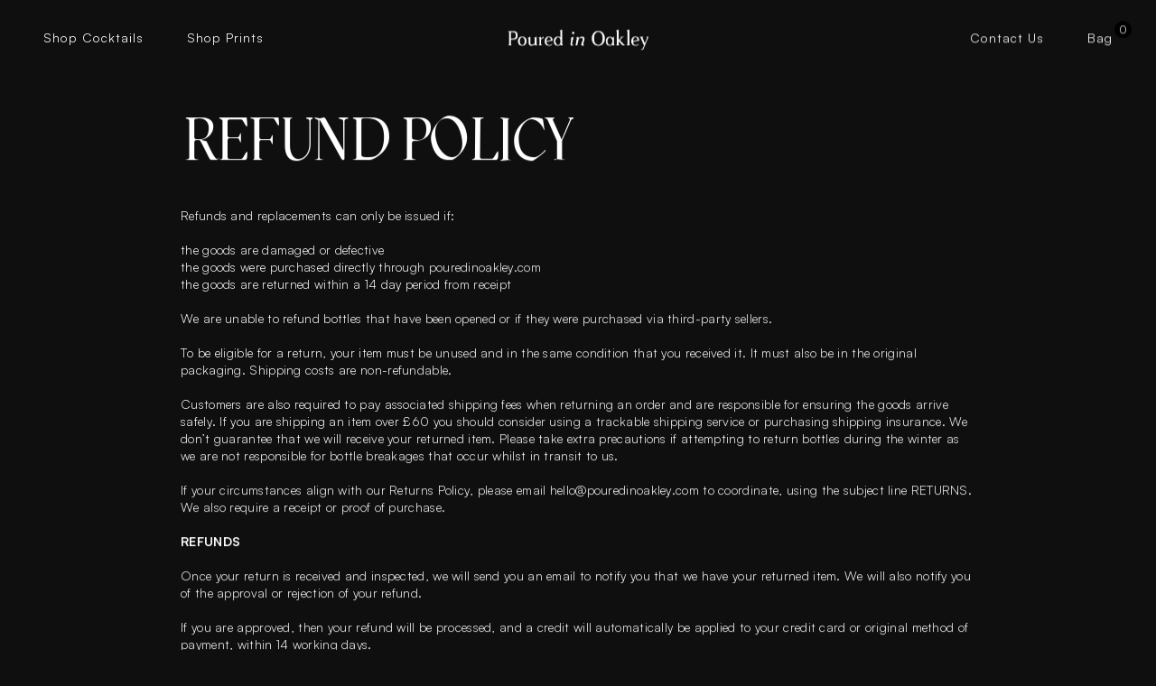

--- FILE ---
content_type: text/html; charset=UTF-8
request_url: https://pouredinoakley.com/refund-policy/
body_size: 7499
content:
<!DOCTYPE html>
<html lang="en-US">
    <head>
        <meta charset="UTF-8">
        <meta http-equiv="X-UA-Compatible" content="IE=edge">
        <meta name="author" content="">
        <meta name="viewport" content="width=device-width, initial-scale=1.0">
        <link rel="pingback" href="https://pouredinoakley.com/xmlrpc.php">
        <link media="all" href="https://pouredinoakley.com/wp-content/cache/autoptimize/css/autoptimize_a1665b402ba95bd9cead84e1cf9ac1b5.css" rel="stylesheet" /><title>Refund Policy &#8211; Poured in Oakley</title>
<meta name='robots' content='max-image-preview:large' />
<link rel='dns-prefetch' href='//code.jquery.com' />
<link rel='dns-prefetch' href='//cdn.jsdelivr.net' />
<link rel='dns-prefetch' href='//fonts.googleapis.com' />
<link rel="alternate" type="application/rss+xml" title="Poured in Oakley &raquo; Feed" href="https://pouredinoakley.com/feed/" />
<link rel="alternate" type="application/rss+xml" title="Poured in Oakley &raquo; Comments Feed" href="https://pouredinoakley.com/comments/feed/" />
<link rel="alternate" title="oEmbed (JSON)" type="application/json+oembed" href="https://pouredinoakley.com/wp-json/oembed/1.0/embed?url=https%3A%2F%2Fpouredinoakley.com%2Frefund-policy%2F" />
<link rel="alternate" title="oEmbed (XML)" type="text/xml+oembed" href="https://pouredinoakley.com/wp-json/oembed/1.0/embed?url=https%3A%2F%2Fpouredinoakley.com%2Frefund-policy%2F&#038;format=xml" />
		
							<script src="//www.googletagmanager.com/gtag/js?id=G-6MFXBYYHWZ"  data-cfasync="false" data-wpfc-render="false" type="text/javascript" async></script>
			<script data-cfasync="false" data-wpfc-render="false" type="text/javascript">
				var mi_version = '9.11.1';
				var mi_track_user = true;
				var mi_no_track_reason = '';
								var MonsterInsightsDefaultLocations = {"page_location":"https:\/\/pouredinoakley.com\/refund-policy\/"};
								if ( typeof MonsterInsightsPrivacyGuardFilter === 'function' ) {
					var MonsterInsightsLocations = (typeof MonsterInsightsExcludeQuery === 'object') ? MonsterInsightsPrivacyGuardFilter( MonsterInsightsExcludeQuery ) : MonsterInsightsPrivacyGuardFilter( MonsterInsightsDefaultLocations );
				} else {
					var MonsterInsightsLocations = (typeof MonsterInsightsExcludeQuery === 'object') ? MonsterInsightsExcludeQuery : MonsterInsightsDefaultLocations;
				}

								var disableStrs = [
										'ga-disable-G-6MFXBYYHWZ',
									];

				/* Function to detect opted out users */
				function __gtagTrackerIsOptedOut() {
					for (var index = 0; index < disableStrs.length; index++) {
						if (document.cookie.indexOf(disableStrs[index] + '=true') > -1) {
							return true;
						}
					}

					return false;
				}

				/* Disable tracking if the opt-out cookie exists. */
				if (__gtagTrackerIsOptedOut()) {
					for (var index = 0; index < disableStrs.length; index++) {
						window[disableStrs[index]] = true;
					}
				}

				/* Opt-out function */
				function __gtagTrackerOptout() {
					for (var index = 0; index < disableStrs.length; index++) {
						document.cookie = disableStrs[index] + '=true; expires=Thu, 31 Dec 2099 23:59:59 UTC; path=/';
						window[disableStrs[index]] = true;
					}
				}

				if ('undefined' === typeof gaOptout) {
					function gaOptout() {
						__gtagTrackerOptout();
					}
				}
								window.dataLayer = window.dataLayer || [];

				window.MonsterInsightsDualTracker = {
					helpers: {},
					trackers: {},
				};
				if (mi_track_user) {
					function __gtagDataLayer() {
						dataLayer.push(arguments);
					}

					function __gtagTracker(type, name, parameters) {
						if (!parameters) {
							parameters = {};
						}

						if (parameters.send_to) {
							__gtagDataLayer.apply(null, arguments);
							return;
						}

						if (type === 'event') {
														parameters.send_to = monsterinsights_frontend.v4_id;
							var hookName = name;
							if (typeof parameters['event_category'] !== 'undefined') {
								hookName = parameters['event_category'] + ':' + name;
							}

							if (typeof MonsterInsightsDualTracker.trackers[hookName] !== 'undefined') {
								MonsterInsightsDualTracker.trackers[hookName](parameters);
							} else {
								__gtagDataLayer('event', name, parameters);
							}
							
						} else {
							__gtagDataLayer.apply(null, arguments);
						}
					}

					__gtagTracker('js', new Date());
					__gtagTracker('set', {
						'developer_id.dZGIzZG': true,
											});
					if ( MonsterInsightsLocations.page_location ) {
						__gtagTracker('set', MonsterInsightsLocations);
					}
										__gtagTracker('config', 'G-6MFXBYYHWZ', {"forceSSL":"true","link_attribution":"true"} );
										window.gtag = __gtagTracker;										(function () {
						/* https://developers.google.com/analytics/devguides/collection/analyticsjs/ */
						/* ga and __gaTracker compatibility shim. */
						var noopfn = function () {
							return null;
						};
						var newtracker = function () {
							return new Tracker();
						};
						var Tracker = function () {
							return null;
						};
						var p = Tracker.prototype;
						p.get = noopfn;
						p.set = noopfn;
						p.send = function () {
							var args = Array.prototype.slice.call(arguments);
							args.unshift('send');
							__gaTracker.apply(null, args);
						};
						var __gaTracker = function () {
							var len = arguments.length;
							if (len === 0) {
								return;
							}
							var f = arguments[len - 1];
							if (typeof f !== 'object' || f === null || typeof f.hitCallback !== 'function') {
								if ('send' === arguments[0]) {
									var hitConverted, hitObject = false, action;
									if ('event' === arguments[1]) {
										if ('undefined' !== typeof arguments[3]) {
											hitObject = {
												'eventAction': arguments[3],
												'eventCategory': arguments[2],
												'eventLabel': arguments[4],
												'value': arguments[5] ? arguments[5] : 1,
											}
										}
									}
									if ('pageview' === arguments[1]) {
										if ('undefined' !== typeof arguments[2]) {
											hitObject = {
												'eventAction': 'page_view',
												'page_path': arguments[2],
											}
										}
									}
									if (typeof arguments[2] === 'object') {
										hitObject = arguments[2];
									}
									if (typeof arguments[5] === 'object') {
										Object.assign(hitObject, arguments[5]);
									}
									if ('undefined' !== typeof arguments[1].hitType) {
										hitObject = arguments[1];
										if ('pageview' === hitObject.hitType) {
											hitObject.eventAction = 'page_view';
										}
									}
									if (hitObject) {
										action = 'timing' === arguments[1].hitType ? 'timing_complete' : hitObject.eventAction;
										hitConverted = mapArgs(hitObject);
										__gtagTracker('event', action, hitConverted);
									}
								}
								return;
							}

							function mapArgs(args) {
								var arg, hit = {};
								var gaMap = {
									'eventCategory': 'event_category',
									'eventAction': 'event_action',
									'eventLabel': 'event_label',
									'eventValue': 'event_value',
									'nonInteraction': 'non_interaction',
									'timingCategory': 'event_category',
									'timingVar': 'name',
									'timingValue': 'value',
									'timingLabel': 'event_label',
									'page': 'page_path',
									'location': 'page_location',
									'title': 'page_title',
									'referrer' : 'page_referrer',
								};
								for (arg in args) {
																		if (!(!args.hasOwnProperty(arg) || !gaMap.hasOwnProperty(arg))) {
										hit[gaMap[arg]] = args[arg];
									} else {
										hit[arg] = args[arg];
									}
								}
								return hit;
							}

							try {
								f.hitCallback();
							} catch (ex) {
							}
						};
						__gaTracker.create = newtracker;
						__gaTracker.getByName = newtracker;
						__gaTracker.getAll = function () {
							return [];
						};
						__gaTracker.remove = noopfn;
						__gaTracker.loaded = true;
						window['__gaTracker'] = __gaTracker;
					})();
									} else {
										console.log("");
					(function () {
						function __gtagTracker() {
							return null;
						}

						window['__gtagTracker'] = __gtagTracker;
						window['gtag'] = __gtagTracker;
					})();
									}
			</script>
							
		





<link rel='stylesheet' id='pageloader-fonts-css' href='//fonts.googleapis.com/css?family=Muli%3A700&#038;ver=1.0.0' type='text/css' media='all' />






    
    
		
		
	
        
	
<script data-cfasync="false" data-wpfc-render="false" type="text/javascript" id='monsterinsights-frontend-script-js-extra'>/* <![CDATA[ */
var monsterinsights_frontend = {"js_events_tracking":"true","download_extensions":"doc,pdf,ppt,zip,xls,docx,pptx,xlsx","inbound_paths":"[{\"path\":\"\\\/go\\\/\",\"label\":\"affiliate\"},{\"path\":\"\\\/recommend\\\/\",\"label\":\"affiliate\"}]","home_url":"https:\/\/pouredinoakley.com","hash_tracking":"false","v4_id":"G-6MFXBYYHWZ"};/* ]]> */
</script>
<script type="text/javascript" src="//code.jquery.com/jquery-1.11.0.min.js" id="jquery-js"></script>




<div class="bonfire-pageloader-overlay  ">
</div>



<div class="bonfire-pageloader-background ">
</div>






<div class="pageloader-elements-wrapper ">

    <div class="">

        
        <div class="pageloader-close">
            Taking too long? Close loading screen.        </div>
        

        
                    <div class="pageloader-image-wrapper">
                <div class="pageloader-image-inner">
                    <div class="pageloader-image">
                        <img src="http://pouredinoakley.com/wp-content/uploads/2021/11/logo.png" alt="">
                    </div>
                </div>
            </div>
                

        
                
        
        
        <div class="pageloader-sentence-wrapper">
            <div class="pageloader-sentence-inner">
                
                
                
                
                            </div>
        </div>
        

        
        	
        
    
    </div>

    
                        <div id="nprogress-wrapper"><div id="nprogress-inner"></div></div>
                

</div>






<link rel="https://api.w.org/" href="https://pouredinoakley.com/wp-json/" /><link rel="alternate" title="JSON" type="application/json" href="https://pouredinoakley.com/wp-json/wp/v2/pages/10" /><link rel="EditURI" type="application/rsd+xml" title="RSD" href="https://pouredinoakley.com/xmlrpc.php?rsd" />
<meta name="generator" content="WordPress 6.9" />
<meta name="generator" content="WooCommerce 6.3.1" />
<link rel="canonical" href="https://pouredinoakley.com/refund-policy/" />
<link rel='shortlink' href='https://pouredinoakley.com/?p=10' />
	<noscript><style>.woocommerce-product-gallery{ opacity: 1 !important; }</style></noscript>
	<link rel="icon" href="https://pouredinoakley.com/wp-content/uploads/2022/03/cropped-favicon-2-32x32.png" sizes="32x32" />
<link rel="icon" href="https://pouredinoakley.com/wp-content/uploads/2022/03/cropped-favicon-2-192x192.png" sizes="192x192" />
<link rel="apple-touch-icon" href="https://pouredinoakley.com/wp-content/uploads/2022/03/cropped-favicon-2-180x180.png" />
<meta name="msapplication-TileImage" content="https://pouredinoakley.com/wp-content/uploads/2022/03/cropped-favicon-2-270x270.png" />
    </head>
    <body class="wp-singular page-template-default page page-id-10 wp-theme-pio theme-pio woocommerce-no-js">
                <div class="wrap">
            <div class="mobile-menu">
                <ul>
                    <li>
                        <span><a href="https://pouredinoakley.com/products/cocktails/">Shop Cocktails</a></span>
                    </li>
                    <li>
                        <span><a href="https://pouredinoakley.com/products/prints/">Shop Prints</a></span>
                    </li>
                    <li>
                        <span><a href="https://pouredinoakley.com/contact/">Contact Us</a></span>
                    </li>
                </ul>
            </div>
            <div class="burger" data-pg-ia='{"l":[{"name":"Burger nav","a":{"l":[{"t":".burger-middle","l":[{"t":"tween","p":0,"d":0.5,"l":{"autoAlpha":0},"e":"Circ.easeOut"}]},{"t":".burger-top","l":[{"t":"tween","p":0,"d":0.5,"l":{"rotationZ":45,"y":7},"e":"Circ.easeOut"}]},{"t":".burger-bottom","l":[{"t":"tween","p":0,"d":0.5,"l":{"rotationZ":-45,"y":-9},"e":"Circ.easeOut"}]},{"t":"$.mobile-menu","l":[{"t":"set","p":0,"d":0,"l":{"autoAlpha":0}},{"t":"tween","p":0,"d":0.6,"l":{"autoAlpha":1},"e":"Circ.easeOut"}]},{"t":"","l":[{"t":"tween","p":0,"d":0.5,"l":{"class.add":"is-active"}}]},{"t":"$body","l":[{"t":"tween","p":0,"d":0.5,"l":{"class.add":"noscroll"}}]},{"t":"$.mobile-menu #gt# ul #gt# li:nth-of-type(1) #gt# span #gt# a, .mobile-menu #gt# ul #gt# li:nth-of-type(2) #gt# span #gt# a, .mobile-menu #gt# ul #gt# li:nth-of-type(3) #gt# span #gt# a, .mobile-menu #gt# ul #gt# li:nth-of-type(4) #gt# span #gt# a, .mobile-menu #gt# ul #gt# li:nth-of-type(5) #gt# span #gt# a","l":[{"t":"set","p":0,"d":0,"l":{"yPercent":100}},{"t":"tween","p":0.2,"d":0.6,"s":0.05,"l":{"yPercent":0},"e":"Circ.easeOut"}]},{"t":"$.mobile-menu","l":[{"t":"tween","p":0,"d":0,"l":{"display":"flex"}}]}]},"tc":"no-class","tcv":"is-active","trg":"click"},{"name":"Burger nav close","trg":"mousedown","a":{"l":[{"t":"$.mobile-menu","l":[{"t":"tween","p":0.3,"d":0.5,"l":{"autoAlpha":0},"e":"Circ.easeIn"}]},{"t":"","l":[{"t":"tween","p":0.5,"d":0.5,"l":{"class.remove":"is-active"}}]},{"t":".burger-middle","l":[{"t":"set","p":0,"d":0,"l":{"autoAlpha":0}},{"t":"tween","p":0,"d":0.5,"l":{"autoAlpha":1},"e":"Circ.easeOut"}]},{"t":".burger-top","l":[{"t":"set","p":0,"d":0,"l":{"y":7,"rotationZ":45}},{"t":"tween","p":0,"d":0.5,"l":{"y":0,"rotationZ":0},"e":"Circ.easeOut"}]},{"t":".burger-bottom","l":[{"t":"set","p":0,"d":0,"l":{"y":-9,"rotationZ":-45}},{"t":"tween","p":0,"d":0.5,"l":{"y":0,"rotationZ":0},"e":"Circ.easeOut"}]},{"t":"$body","l":[{"t":"tween","p":0,"d":0.5,"l":{"class.remove":"noscroll"}}]},{"t":"$.mobile-menu #gt# ul #gt# li:nth-of-type(1) #gt# span #gt# a, .mobile-menu #gt# ul #gt# li:nth-of-type(2) #gt# span #gt# a, .mobile-menu #gt# ul #gt# li:nth-of-type(3) #gt# span #gt# a, .mobile-menu #gt# ul #gt# li:nth-of-type(4) #gt# span #gt# a, .mobile-menu #gt# ul #gt# li:nth-of-type(5) #gt# span #gt# a","l":[{"t":"set","p":0,"d":0,"l":{"yPercent":0}},{"t":"tween","p":0,"d":0.5,"s":0.05,"l":{"yPercent":-100},"e":"Circ.easeIn"}]},{"t":"$.mobile-menu","l":[{"t":"tween","p":1.01,"d":0,"l":{"display":"none"}}]}]},"tc":"class","tcv":"is-active"}]}' data-pg-ia-hide>
                <div class="burger-top"></div>
                <div class="burger-middle"></div>
                <div class="burger-bottom"></div>
            </div>
            <div id="header" class="head" data-pg-ia-hide>
                <ul class="left-nav">
                    <li>
                        <a href="https://pouredinoakley.com/products/cocktails/"><p>Shop Cocktails</p><p>Shop Cocktails</p></a>
                    </li>
                    <li>
                        <a href="https://pouredinoakley.com/products/prints/"><p>Shop Prints</p><p>Shop Prints</p></a>
                    </li>
                </ul>
                <a href="https://pouredinoakley.com" class="logo"></a>
                <ul class="right-nav">
                    <li>
                        <a href="https://pouredinoakley.com/contact/"><p>Contact Us</p><p>Contact Us</p></a>
                    </li>
                    <li>
						<a class="xoo-wsc-cart-trigger" href="#">Bag</a><div class="hcc-bubble"><div class="hcc-ovf"><div class="header-cart-count">0</div><div class="header-cart-count">0</div></div></div>
                    </li>
                </ul>
				<div class="bag-icon xoo-wsc-cart-trigger">
    				<img src="/wp-content/uploads/2021/11/bag.svg" alt="Bag"/>
					<div class="hcc-bubble"><div class="hcc-ovf"><div class="header-cart-count">0</div><div class="header-cart-count">0</div></div></div>
				</div>
            </div>
            <main class="page__main">

              <section class="page_shop">
                  <div class="shop-intro" data-pg-ia='{"l":[{"name":"Shop page load","trg":"load","a":{"l":[{"t":"$.head","l":[{"t":"set","p":0,"d":0,"l":{"autoAlpha":0,"yPercent":-150}},{"t":"tween","p":1.35,"d":1,"l":{"yPercent":0,"autoAlpha":1},"e":"Circ.easeOut"}]},{"t":"h1 #gt# span:nth-of-type(1) #gt# span, h1 #gt# span:nth-of-type(2) #gt# span, h1 #gt# span:nth-of-type(3) #gt# span","l":[{"t":"set","p":0,"d":0,"l":{"yPercent":100,"autoAlpha":1}},{"t":"tween","p":0.3,"d":2,"s":0.1,"l":{"yPercent":0},"e":"Circ.easeOut"}]},{"t":"","l":[{"t":"set","p":0,"d":0,"l":{"autoAlpha":1}}]},{"t":".page_container","l":[{"t":"set","p":0,"d":0,"l":{"autoAlpha":0,"yPercent":20}},{"t":"tween","p":0.4,"d":2,"l":{"autoAlpha":1,"yPercent":0},"e":"Circ.easeOut"}]},{"t":"$.burger","l":[{"t":"set","p":0,"d":0,"l":{"yPercent":-700,"autoAlpha":0}},{"t":"tween","p":1.35,"d":1,"l":{"yPercent":0,"autoAlpha":1},"e":"Circ.easeOut"}]}]}}]}'>
                      <h1> <span class="split"><span data-pg-ia-hide>  Refund Policy</span></span> </h1>
                      <div class="page_container">
                      
		
<p>Refunds and replacements can only be issued if:<br /><br />the goods are damaged or defective<br />the goods were purchased directly through pouredinoakley.com<br />the goods are returned within a 14 day period from receipt<br /><br />We are unable to refund bottles that have been opened or if they were purchased via third-party sellers. <br /><br />To be eligible for a return, your item must be unused and in the same condition that you received it. It must also be in the original packaging. Shipping costs are non-refundable.<br /><br />Customers are also required to pay associated shipping fees when returning an order and are responsible for ensuring the goods arrive safely. If you are shipping an item over £60 you should consider using a trackable shipping service or purchasing shipping insurance. We don’t guarantee that we will receive your returned item. Please take extra precautions if attempting to return bottles during the winter as we are not responsible for bottle breakages that occur whilst in transit to us.<br /><br />If your circumstances align with our Returns Policy, please email hello@pouredinoakley.com to coordinate, using the subject line RETURNS. We also require a receipt or proof of purchase.<br /><br /><strong>REFUNDS</strong><br /><br />Once your return is received and inspected, we will send you an email to notify you that we have your returned item. We will also notify you of the approval or rejection of your refund.<br /><br />If you are approved, then your refund will be processed, and a credit will automatically be applied to your credit card or original method of payment, within 14 working days.<br /><br />If you haven’t received a refund, first check your bank account again. Then, contact your credit card company as it may take some time before your refund is officially posted. Next, contact your bank. There is often some processing time before a refund is posted.<br /><br />If you’ve done all of this, it is over 30 days and you still have not received your refund, please contact us at hello@pouredinoakley.com</p>
	
                  </div>
                  </div>
              </section>
              <section class="newsletter">
                  <h3>Cocktails In Your Email</h3>
                  <p>Get the 10% off your first order and be the first to hear about new launches, exclusive offers and cocktail tips.</p>



                  <div class="newsletter-i-wrap">
          <div class="ml-form-embed"
data-account="3618026:f0l7d1y1p1"
data-form="5093552:x4h3f8">
</div>

                  </div>
                  <p class="newsletter-small">By providing your email address and clicking &apos;Subscribe&apos;, you agree to receive emails from Poured in Oakley.<br/>You can unsubscribe at any time.</p>
              </section>

            </main>
            <footer>
                <div class="footer-inner">
                    <ul class="footer-nav">
                        <li>
                            <a href="https://pouredinoakley.com/shipping-policy/"><p>Shipping Policy</p><p>Shipping Policy</p></a>
                        </li>
                        <li>
                            <a href="https://pouredinoakley.com/refund-policy/"><p>Refund Policy</p><p>Refund Policy</p></a>
                        </li>
                        <li>
                            <a href="https://pouredinoakley.com/contact/"><p>Contact Us</p><p>Contact Us</p></a>
                        </li>
                    </ul>
                    <div class="tagline">
                        <h5>Finest <span class="m-italic">Bottled</span> Cocktails<br>For <span class="m-italic">Any</span> Occasion</h5>
                    </div>
                </div>
                <div class="small-print">
                    <div class="footer__social">
                        <a target="_blank" href="https://www.instagram.com/pouredinoakley/">Instagram</a>
                    </div>
                    <div class="copyright">
                        <p>&copy; 2022 Poured in Oakley &mdash; ALL RIGHTS RESERVED.</p>
                    </div>
                </div>
            </footer>
        </div>
        <script type="speculationrules">
{"prefetch":[{"source":"document","where":{"and":[{"href_matches":"/*"},{"not":{"href_matches":["/wp-*.php","/wp-admin/*","/wp-content/uploads/*","/wp-content/*","/wp-content/plugins/*","/wp-content/themes/pio/*","/*\\?(.+)"]}},{"not":{"selector_matches":"a[rel~=\"nofollow\"]"}},{"not":{"selector_matches":".no-prefetch, .no-prefetch a"}}]},"eagerness":"conservative"}]}
</script>
        
		
<div class="xoo-wsc-modal">

	
<div class="xoo-wsc-container">

	<div class="xoo-wsc-basket">

					<span class="xoo-wsc-items-count">0</span>
		
		<span class="xoo-wsc-bki xoo-wsc-icon-basket1"></span>

		
	</div>

	<div class="xoo-wsc-header">

		
		
<div class="xoo-wsch-top">

			<div class="xoo-wsc-notice-container" data-section="cart"><ul class="xoo-wsc-notices"></ul></div>	
	
			<span class="xoo-wsch-text">Your Bag</span>
	
			<span class="xoo-wsch-close xoo-wsc-icon-cross"></span>
	
</div>
		
	</div>


	<div class="xoo-wsc-body">

		
		
<div class="xoo-wsc-empty-cart"><span>Your cart is empty</span></div>
		
	</div>

	<div class="xoo-wsc-footer">

		
		



<div class="xoo-wsc-ft-buttons-cont">

	<a href="#" class="xoo-wsc-ft-btn button btn xoo-wsc-cart-close xoo-wsc-ft-btn-continue">Continue Shopping</a>
</div>


		
	</div>

	<span class="xoo-wsc-loader"></span>

</div>
	<span class="xoo-wsc-opac">

</div>	
	








<script type="text/javascript" src="//code.jquery.com/jquery-migrate-1.2.1.min.js" id="pio-jquerymigrate-js"></script>
<script type="text/javascript" src="//cdn.jsdelivr.net/npm/slick-carousel@1.8.1/slick/slick.min.js" id="pio-slick-js"></script>




<div class='xlwcty_header_passed' style='display: none;'></div>        <script src="https://unpkg.com/split-type"></script>
    <script defer src="https://pouredinoakley.com/wp-content/cache/autoptimize/js/autoptimize_fb19cba7c0fb960899311652dd4071eb.js"></script></body>
</html>


--- FILE ---
content_type: text/css
request_url: https://pouredinoakley.com/wp-content/cache/autoptimize/css/autoptimize_a1665b402ba95bd9cead84e1cf9ac1b5.css
body_size: 21653
content:
img:is([sizes=auto i],[sizes^="auto," i]){contain-intrinsic-size:3000px 1500px}
.bonfire-pageloader-overlay{position:fixed;top:0;left:0;width:100%;height:100%;margin:0;padding:0;opacity:0;pointer-events:none;background-color:#000}.bonfire-pageloader-overlay-hide{opacity:0;left:-1000%}.bonfire-pageloader-background{position:fixed;top:0;left:0;width:100%;height:100%;margin:0;padding:0}.bonfire-pageloader-background-image{position:fixed;top:0;left:0;width:100%;height:100%;margin:0;padding:0;opacity:.2;-webkit-transform:translate3d(0,0,0);transform:translate3d(0,0,0)}.pageloader-elements-wrapper{display:block;width:100%;height:100%;position:fixed;top:0;left:0;opacity:1}.pageloader-close{position:fixed;top:15px;right:15px;padding:5px 15px;opacity:0;cursor:pointer;pointer-events:none;border-radius:3px;color:#fff;font-family:'Muli',arial,tahoma,verdana;font-weight:700;font-size:12px;text-align:right;transition:all .5s ease 0s;-moz-transition:all .5s ease 0s;-webkit-transition:all .5s ease 0s;-webkit-tap-highlight-color:rgba(0,0,0,0)}.pageloader-close-active{opacity:1;pointer-events:auto;transition:all .5s ease;-moz-transition:all .5s ease;-webkit-transition:all .5s ease}.pageloader-image-wrapper{position:fixed;width:100%;height:100%;display:table;top:0;left:0;opacity:1}.pageloader-image-inner{display:table-cell}.pageloader-image{position:relative;display:inline-block}.pageloader-image img{max-width:90%;min-width:0;height:auto}@keyframes pulsateAnimation{0%{opacity:1}55%{opacity:.15}100%{opacity:1}}.pageloader-icon-wrapper{position:fixed;top:0;left:0;display:table;width:100%;height:100%;opacity:1}.pageloader-icon-inner{display:table-cell}.pageloader-icon{position:relative;display:inline-block}.pageloader-sentence-wrapper{position:fixed;top:0;left:0;display:table;width:100%;height:100%;opacity:1;font-family:'Muli',arial,tahoma,verdana;font-weight:600;font-size:14px;color:#fff;text-align:center;cursor:default}.pageloader-sentence-inner{display:table-cell}.pageloader-sentence{position:relative;top:0;left:0;right:0;display:none}.pageloader-widgets-wrapper{position:relative}@keyframes spinBasic{from{transform:rotate(0deg)}to{transform:rotate(360deg)}}@keyframes loader1rect1{10%{height:6px;transform:translateY(0)}20%,40%{height:15px;transform:translateY(-4.5px)}50%,100%{height:6px;transform:translateY(0)}}@keyframes loader1rect2{30%{height:6px;transform:translateY(0)}40%,60%{height:15px;transform:translateY(-4.5px)}70%,100%{height:6px;transform:translateY(0)}}@keyframes loader1rect3{50%{height:6px;transform:translateY(0)}60%,80%{height:15px;transform:translateY(-4.5px)}90%,100%{height:6px;transform:translateY(0)}}.loader1 rect{animation-timing-function:steps(100,end);animation-duration:2s;animation-iteration-count:infinite}.loader1 rect:nth-child(1){animation-name:loader1rect1}.loader1 rect:nth-child(2){animation-name:loader1rect2}.loader1 rect:nth-child(3){animation-name:loader1rect3}@keyframes loader2dot1{0%{transform:translateX(0)}50%{transform:translateX(-15px)}100%{transform:translateX(0)}}@keyframes loader2dot2{0%{transform:translateX(0)}50%{transform:translateX(15px)}100%{transform:translateX(0)}}.loader2 svg{overflow:visible}.loader2 svg circle:first-of-type{animation:loader2dot1 .8s linear infinite}.loader2 svg circle:last-of-type{left:0;animation:loader2dot2 .8s linear infinite}@keyframes loader3path{10%{width:8px;opacity:1}30%{width:23px;x:0}50%{width:8px;x:15}70%{width:23px;x:15}90%{width:8px;x:30;opacity:1}100%{opacity:0;x:30}}.loader3 svg rect{opacity:0;animation:loader3path 2s ease-in-out infinite}.loader4 svg{animation:2s linear spinBasic infinite}@keyframes loader5{0%{opacity:1;transform:scale(1);stroke-width:2}60%{opacity:.6}100%{opacity:0;transform:scale(5);stroke-width:0}}.loader5 svg circle{transform-origin:center center;transform:scale(1);animation:loader5 1.5s linear infinite}.loader6 svg{overflow:visible}.loader6 circle:first-of-type{transform-origin:5px center;animation:loader6dot1 1.5s ease infinite}.loader6 circle:nth-child(2){transform-origin:center;animation:loader6dot2 1.5s ease infinite}.loader6 circle:nth-child(3){transform-origin:35px center;animation:loader6dot3 1.5s ease infinite}.loader7 svg{animation:2s linear spinBasic infinite}.loader8 svg{animation:2s linear spinBasic infinite}@keyframes loader9svg{0%,25%{transform:rotate(0deg)}45%,100%{transform:rotate(-180deg)}}@keyframes loader9dot{0%{transform:rotate(0deg)}20%,50%{transform:rotate(180deg)}70%,100%{transform:rotate(360deg)}}.loader9 svg{overflow:visible;transform-origin:center center;animation:2.5s linear loader9svg infinite}.loader9 svg circle:nth-of-type(2),.loader9 svg circle:nth-of-type(3){transform-origin:26.5px center;animation:2.5s linear loader9dot infinite}@keyframes rotateWithBoost{0%{transform:rotate(0deg)}60%{transform:rotate(180deg)}90%,100%{transform:rotate(360deg)}}@keyframes loader10dot1{0%,45%{cx:6;cy:6}55%,80%{cx:2;cy:2}90%,100%{cx:6;cy:6}}@keyframes loader10dot2{0%,45%{cx:6;cy:24}55%,80%{cx:2;cy:28}90%,100%{cx:6;cy:24}}@keyframes loader10dot3{0%,45%{cx:24;cy:6}55%,80%{cx:28;cy:2}90%,100%{cx:24;cy:6}}@keyframes loader10dot4{0%,45%{cx:24;cy:24}55%,80%{cx:28;cy:28}90%,100%{cx:24;cy:24}}.loader10 svg{overflow:visible;animation:1.5s rotateWithBoost linear infinite}.loader10 svg circle:first-of-type{animation:1.5s loader10dot1 linear infinite}.loader10 svg circle:nth-of-type(2){animation:1.5s loader10dot2 linear infinite}.loader10 svg circle:nth-of-type(3){animation:1.5s loader10dot3 linear infinite}.loader10 svg circle:last-of-type{animation:1.5s loader10dot4 linear infinite}.bonfire-pageloader-hide{opacity:0;left:-1000%}.bonfire-pageloader-background.bonfire-pageloader-hide,.bonfire-pageloader-background-image.bonfire-pageloader-hide{opacity:0 !important}@keyframes loading-elements-slide-in{from{opacity:0;-webkit-transform:translateY(25px);-moz-transform:translateY(25px);transform:translateY(25px)}to{opacity:1;-webkit-transform:translateY(0px);-moz-transform:translateY(0px);transform:translateY(0px)}}#nprogress-wrapper{position:fixed;display:table;top:0;left:0;width:100%;height:100%;pointer-events:none;-webkit-box-sizing:border-box;-moz-box-sizing:border-box;box-sizing:border-box}#nprogress-inner{display:table-cell}#nprogress{position:relative;display:inline-block;width:100%;overflow:hidden}#nprogress .bar{width:100%;height:100%}.bonfire-pageloader-overlay{z-index:99999994}.bonfire-pageloader-background{z-index:99999995}.bonfire-pageloader-background-image{z-index:99999996}.pageloader-elements-wrapper{z-index:99999998}#nprogress-wrapper,.pageloader-image-wrapper,.pageloader-icon-wrapper,.pageloader-sentence-wrapper,.pageloader-widgets-wrapper{z-index:99999998}.pageloader-close{z-index:99999999}.pageloader-hide{display:none}.pageloader-hide-pointer-events{pointer-events:none}
:root{--wp-block-synced-color:#7a00df;--wp-block-synced-color--rgb:122,0,223;--wp-bound-block-color:var(--wp-block-synced-color);--wp-editor-canvas-background:#ddd;--wp-admin-theme-color:#007cba;--wp-admin-theme-color--rgb:0,124,186;--wp-admin-theme-color-darker-10:#006ba1;--wp-admin-theme-color-darker-10--rgb:0,107,160.5;--wp-admin-theme-color-darker-20:#005a87;--wp-admin-theme-color-darker-20--rgb:0,90,135;--wp-admin-border-width-focus:2px}@media (min-resolution:192dpi){:root{--wp-admin-border-width-focus:1.5px}}.wp-element-button{cursor:pointer}:root .has-very-light-gray-background-color{background-color:#eee}:root .has-very-dark-gray-background-color{background-color:#313131}:root .has-very-light-gray-color{color:#eee}:root .has-very-dark-gray-color{color:#313131}:root .has-vivid-green-cyan-to-vivid-cyan-blue-gradient-background{background:linear-gradient(135deg,#00d084,#0693e3)}:root .has-purple-crush-gradient-background{background:linear-gradient(135deg,#34e2e4,#4721fb 50%,#ab1dfe)}:root .has-hazy-dawn-gradient-background{background:linear-gradient(135deg,#faaca8,#dad0ec)}:root .has-subdued-olive-gradient-background{background:linear-gradient(135deg,#fafae1,#67a671)}:root .has-atomic-cream-gradient-background{background:linear-gradient(135deg,#fdd79a,#004a59)}:root .has-nightshade-gradient-background{background:linear-gradient(135deg,#330968,#31cdcf)}:root .has-midnight-gradient-background{background:linear-gradient(135deg,#020381,#2874fc)}:root{--wp--preset--font-size--normal:16px;--wp--preset--font-size--huge:42px}.has-regular-font-size{font-size:1em}.has-larger-font-size{font-size:2.625em}.has-normal-font-size{font-size:var(--wp--preset--font-size--normal)}.has-huge-font-size{font-size:var(--wp--preset--font-size--huge)}.has-text-align-center{text-align:center}.has-text-align-left{text-align:left}.has-text-align-right{text-align:right}.has-fit-text{white-space:nowrap!important}#end-resizable-editor-section{display:none}.aligncenter{clear:both}.items-justified-left{justify-content:flex-start}.items-justified-center{justify-content:center}.items-justified-right{justify-content:flex-end}.items-justified-space-between{justify-content:space-between}.screen-reader-text{border:0;clip-path:inset(50%);height:1px;margin:-1px;overflow:hidden;padding:0;position:absolute;width:1px;word-wrap:normal!important}.screen-reader-text:focus{background-color:#ddd;clip-path:none;color:#444;display:block;font-size:1em;height:auto;left:5px;line-height:normal;padding:15px 23px 14px;text-decoration:none;top:5px;width:auto;z-index:100000}html :where(.has-border-color){border-style:solid}html :where([style*=border-top-color]){border-top-style:solid}html :where([style*=border-right-color]){border-right-style:solid}html :where([style*=border-bottom-color]){border-bottom-style:solid}html :where([style*=border-left-color]){border-left-style:solid}html :where([style*=border-width]){border-style:solid}html :where([style*=border-top-width]){border-top-style:solid}html :where([style*=border-right-width]){border-right-style:solid}html :where([style*=border-bottom-width]){border-bottom-style:solid}html :where([style*=border-left-width]){border-left-style:solid}html :where(img[class*=wp-image-]){height:auto;max-width:100%}:where(figure){margin:0 0 1em}html :where(.is-position-sticky){--wp-admin--admin-bar--position-offset:var(--wp-admin--admin-bar--height,0px)}@media screen and (max-width:600px){html :where(.is-position-sticky){--wp-admin--admin-bar--position-offset:0px}}
.is-small-text{font-size:.875em}.is-regular-text{font-size:1em}.is-large-text{font-size:2.25em}.is-larger-text{font-size:3em}.has-drop-cap:not(:focus):first-letter {float:left;font-size:8.4em;font-style:normal;font-weight:100;line-height:.68;margin:.05em .1em 0 0;text-transform:uppercase}body.rtl .has-drop-cap:not(:focus):first-letter {float:none;margin-left:.1em}p.has-drop-cap.has-background{overflow:hidden}:root :where(p.has-background){padding:1.25em 2.375em}:where(p.has-text-color:not(.has-link-color)) a{color:inherit}p.has-text-align-left[style*="writing-mode:vertical-lr"],p.has-text-align-right[style*="writing-mode:vertical-rl"]{rotate:180deg}
:root{--wp--preset--aspect-ratio--square:1;--wp--preset--aspect-ratio--4-3:4/3;--wp--preset--aspect-ratio--3-4:3/4;--wp--preset--aspect-ratio--3-2:3/2;--wp--preset--aspect-ratio--2-3:2/3;--wp--preset--aspect-ratio--16-9:16/9;--wp--preset--aspect-ratio--9-16:9/16;--wp--preset--color--black:#000;--wp--preset--color--cyan-bluish-gray:#abb8c3;--wp--preset--color--white:#fff;--wp--preset--color--pale-pink:#f78da7;--wp--preset--color--vivid-red:#cf2e2e;--wp--preset--color--luminous-vivid-orange:#ff6900;--wp--preset--color--luminous-vivid-amber:#fcb900;--wp--preset--color--light-green-cyan:#7bdcb5;--wp--preset--color--vivid-green-cyan:#00d084;--wp--preset--color--pale-cyan-blue:#8ed1fc;--wp--preset--color--vivid-cyan-blue:#0693e3;--wp--preset--color--vivid-purple:#9b51e0;--wp--preset--gradient--vivid-cyan-blue-to-vivid-purple:linear-gradient(135deg,#0693e3 0%,#9b51e0 100%);--wp--preset--gradient--light-green-cyan-to-vivid-green-cyan:linear-gradient(135deg,#7adcb4 0%,#00d082 100%);--wp--preset--gradient--luminous-vivid-amber-to-luminous-vivid-orange:linear-gradient(135deg,#fcb900 0%,#ff6900 100%);--wp--preset--gradient--luminous-vivid-orange-to-vivid-red:linear-gradient(135deg,#ff6900 0%,#cf2e2e 100%);--wp--preset--gradient--very-light-gray-to-cyan-bluish-gray:linear-gradient(135deg,#eee 0%,#a9b8c3 100%);--wp--preset--gradient--cool-to-warm-spectrum:linear-gradient(135deg,#4aeadc 0%,#9778d1 20%,#cf2aba 40%,#ee2c82 60%,#fb6962 80%,#fef84c 100%);--wp--preset--gradient--blush-light-purple:linear-gradient(135deg,#ffceec 0%,#9896f0 100%);--wp--preset--gradient--blush-bordeaux:linear-gradient(135deg,#fecda5 0%,#fe2d2d 50%,#6b003e 100%);--wp--preset--gradient--luminous-dusk:linear-gradient(135deg,#ffcb70 0%,#c751c0 50%,#4158d0 100%);--wp--preset--gradient--pale-ocean:linear-gradient(135deg,#fff5cb 0%,#b6e3d4 50%,#33a7b5 100%);--wp--preset--gradient--electric-grass:linear-gradient(135deg,#caf880 0%,#71ce7e 100%);--wp--preset--gradient--midnight:linear-gradient(135deg,#020381 0%,#2874fc 100%);--wp--preset--font-size--small:13px;--wp--preset--font-size--medium:20px;--wp--preset--font-size--large:36px;--wp--preset--font-size--x-large:42px;--wp--preset--spacing--20:.44rem;--wp--preset--spacing--30:.67rem;--wp--preset--spacing--40:1rem;--wp--preset--spacing--50:1.5rem;--wp--preset--spacing--60:2.25rem;--wp--preset--spacing--70:3.38rem;--wp--preset--spacing--80:5.06rem;--wp--preset--shadow--natural:6px 6px 9px rgba(0,0,0,.2);--wp--preset--shadow--deep:12px 12px 50px rgba(0,0,0,.4);--wp--preset--shadow--sharp:6px 6px 0px rgba(0,0,0,.2);--wp--preset--shadow--outlined:6px 6px 0px -3px #fff,6px 6px #000;--wp--preset--shadow--crisp:6px 6px 0px #000}:where(.is-layout-flex){gap:.5em}:where(.is-layout-grid){gap:.5em}body .is-layout-flex{display:flex}.is-layout-flex{flex-wrap:wrap;align-items:center}.is-layout-flex>:is(*,div){margin:0}body .is-layout-grid{display:grid}.is-layout-grid>:is(*,div){margin:0}:where(.wp-block-columns.is-layout-flex){gap:2em}:where(.wp-block-columns.is-layout-grid){gap:2em}:where(.wp-block-post-template.is-layout-flex){gap:1.25em}:where(.wp-block-post-template.is-layout-grid){gap:1.25em}.has-black-color{color:var(--wp--preset--color--black) !important}.has-cyan-bluish-gray-color{color:var(--wp--preset--color--cyan-bluish-gray) !important}.has-white-color{color:var(--wp--preset--color--white) !important}.has-pale-pink-color{color:var(--wp--preset--color--pale-pink) !important}.has-vivid-red-color{color:var(--wp--preset--color--vivid-red) !important}.has-luminous-vivid-orange-color{color:var(--wp--preset--color--luminous-vivid-orange) !important}.has-luminous-vivid-amber-color{color:var(--wp--preset--color--luminous-vivid-amber) !important}.has-light-green-cyan-color{color:var(--wp--preset--color--light-green-cyan) !important}.has-vivid-green-cyan-color{color:var(--wp--preset--color--vivid-green-cyan) !important}.has-pale-cyan-blue-color{color:var(--wp--preset--color--pale-cyan-blue) !important}.has-vivid-cyan-blue-color{color:var(--wp--preset--color--vivid-cyan-blue) !important}.has-vivid-purple-color{color:var(--wp--preset--color--vivid-purple) !important}.has-black-background-color{background-color:var(--wp--preset--color--black) !important}.has-cyan-bluish-gray-background-color{background-color:var(--wp--preset--color--cyan-bluish-gray) !important}.has-white-background-color{background-color:var(--wp--preset--color--white) !important}.has-pale-pink-background-color{background-color:var(--wp--preset--color--pale-pink) !important}.has-vivid-red-background-color{background-color:var(--wp--preset--color--vivid-red) !important}.has-luminous-vivid-orange-background-color{background-color:var(--wp--preset--color--luminous-vivid-orange) !important}.has-luminous-vivid-amber-background-color{background-color:var(--wp--preset--color--luminous-vivid-amber) !important}.has-light-green-cyan-background-color{background-color:var(--wp--preset--color--light-green-cyan) !important}.has-vivid-green-cyan-background-color{background-color:var(--wp--preset--color--vivid-green-cyan) !important}.has-pale-cyan-blue-background-color{background-color:var(--wp--preset--color--pale-cyan-blue) !important}.has-vivid-cyan-blue-background-color{background-color:var(--wp--preset--color--vivid-cyan-blue) !important}.has-vivid-purple-background-color{background-color:var(--wp--preset--color--vivid-purple) !important}.has-black-border-color{border-color:var(--wp--preset--color--black) !important}.has-cyan-bluish-gray-border-color{border-color:var(--wp--preset--color--cyan-bluish-gray) !important}.has-white-border-color{border-color:var(--wp--preset--color--white) !important}.has-pale-pink-border-color{border-color:var(--wp--preset--color--pale-pink) !important}.has-vivid-red-border-color{border-color:var(--wp--preset--color--vivid-red) !important}.has-luminous-vivid-orange-border-color{border-color:var(--wp--preset--color--luminous-vivid-orange) !important}.has-luminous-vivid-amber-border-color{border-color:var(--wp--preset--color--luminous-vivid-amber) !important}.has-light-green-cyan-border-color{border-color:var(--wp--preset--color--light-green-cyan) !important}.has-vivid-green-cyan-border-color{border-color:var(--wp--preset--color--vivid-green-cyan) !important}.has-pale-cyan-blue-border-color{border-color:var(--wp--preset--color--pale-cyan-blue) !important}.has-vivid-cyan-blue-border-color{border-color:var(--wp--preset--color--vivid-cyan-blue) !important}.has-vivid-purple-border-color{border-color:var(--wp--preset--color--vivid-purple) !important}.has-vivid-cyan-blue-to-vivid-purple-gradient-background{background:var(--wp--preset--gradient--vivid-cyan-blue-to-vivid-purple) !important}.has-light-green-cyan-to-vivid-green-cyan-gradient-background{background:var(--wp--preset--gradient--light-green-cyan-to-vivid-green-cyan) !important}.has-luminous-vivid-amber-to-luminous-vivid-orange-gradient-background{background:var(--wp--preset--gradient--luminous-vivid-amber-to-luminous-vivid-orange) !important}.has-luminous-vivid-orange-to-vivid-red-gradient-background{background:var(--wp--preset--gradient--luminous-vivid-orange-to-vivid-red) !important}.has-very-light-gray-to-cyan-bluish-gray-gradient-background{background:var(--wp--preset--gradient--very-light-gray-to-cyan-bluish-gray) !important}.has-cool-to-warm-spectrum-gradient-background{background:var(--wp--preset--gradient--cool-to-warm-spectrum) !important}.has-blush-light-purple-gradient-background{background:var(--wp--preset--gradient--blush-light-purple) !important}.has-blush-bordeaux-gradient-background{background:var(--wp--preset--gradient--blush-bordeaux) !important}.has-luminous-dusk-gradient-background{background:var(--wp--preset--gradient--luminous-dusk) !important}.has-pale-ocean-gradient-background{background:var(--wp--preset--gradient--pale-ocean) !important}.has-electric-grass-gradient-background{background:var(--wp--preset--gradient--electric-grass) !important}.has-midnight-gradient-background{background:var(--wp--preset--gradient--midnight) !important}.has-small-font-size{font-size:var(--wp--preset--font-size--small) !important}.has-medium-font-size{font-size:var(--wp--preset--font-size--medium) !important}.has-large-font-size{font-size:var(--wp--preset--font-size--large) !important}.has-x-large-font-size{font-size:var(--wp--preset--font-size--x-large) !important}
/*! This file is auto-generated */
.wp-block-button__link{color:#fff;background-color:#32373c;border-radius:9999px;box-shadow:none;text-decoration:none;padding:calc(.667em + 2px) calc(1.333em + 2px);font-size:1.125em}.wp-block-file__button{background:#32373c;color:#fff;text-decoration:none}
.woocommerce form .form-row .required{visibility:visible}
@font-face{font-family:'Woo-Side-Cart';src:url(//pouredinoakley.com/wp-content/plugins/side-cart-woocommerce/assets/css/fonts/Woo-Side-Cart.eot?le17z4);src:url(//pouredinoakley.com/wp-content/plugins/side-cart-woocommerce/assets/css/fonts/Woo-Side-Cart.eot?le17z4#iefix) format('embedded-opentype'),url(//pouredinoakley.com/wp-content/plugins/side-cart-woocommerce/assets/css/fonts/Woo-Side-Cart.woff?le17z4) format('woff'),url(//pouredinoakley.com/wp-content/plugins/side-cart-woocommerce/assets/css/fonts/Woo-Side-Cart.ttf?le17z4) format('truetype'),url(//pouredinoakley.com/wp-content/plugins/side-cart-woocommerce/assets/css/fonts/Woo-Side-Cart.svg?le17z4#Woo-Side-Cart) format('svg');font-weight:400;font-style:normal;font-display:block}[class^=xoo-wsc-icon-],[class*=" xoo-wsc-icon-"]{font-family:'Woo-Side-Cart' !important;speak:never;font-style:normal;font-weight:400;font-variant:normal;text-transform:none;line-height:1;-webkit-font-smoothing:antialiased;-moz-osx-font-smoothing:grayscale}.xoo-wsc-icon-coupon-7:before{content:"\e925"}.xoo-wsc-icon-coupon-8:before{content:"\e926"}.xoo-wsc-icon-coupon-9:before{content:"\e927"}.xoo-wsc-icon-coupon-1:before{content:"\e91d"}.xoo-wsc-icon-coupon-2:before{content:"\e91e"}.xoo-wsc-icon-coupon-3:before{content:"\e91f"}.xoo-wsc-icon-coupon-5:before{content:"\e920"}.xoo-wsc-icon-coupon-6:before{content:"\e921"}.xoo-wsc-icon-coupon:before{content:"\e922"}.xoo-wsc-icon-coupon-4:before{content:"\e923"}.xoo-wsc-icon-bag1:before{content:"\e90c"}.xoo-wsc-icon-bag2:before{content:"\e910"}.xoo-wsc-icon-cart1:before{content:"\e911"}.xoo-wsc-icon-cart2:before{content:"\e912"}.xoo-wsc-icon-arrow-long-right:before{content:"\e900"}.xoo-wsc-icon-basket5:before{content:"\e901"}.xoo-wsc-icon-basket4:before{content:"\e902"}.xoo-wsc-icon-basket6:before{content:"\e903"}.xoo-wsc-icon-basket1:before{content:"\e904"}.xoo-wsc-icon-basket2:before{content:"\e905"}.xoo-wsc-icon-basket3:before{content:"\e906"}.xoo-wsc-icon-trash1:before{content:"\e907"}.xoo-wsc-icon-trash:before{content:"\e908"}.xoo-wsc-icon-cross:before{content:"\e909"}.xoo-wsc-icon-check_circle:before{content:"\e90a"}.xoo-wsc-icon-spinner:before{content:"\e97a"}.xoo-wsc-icon-spinner2:before{content:"\e97b"}.xoo-wsc-icon-trash2:before{content:"\e9ad"}.xoo-wsc-icon-checkmark:before{content:"\ea10"}.xoo-wsc-icon-discout:before{content:"\e924"}.xoo-wsc-icon-chevron-thin-left:before{content:"\e919"}.xoo-wsc-icon-chevron-left:before{content:"\e91a"}.xoo-wsc-icon-arrow-thin-left:before{content:"\e91b"}.xoo-wsc-icon-arrow-left:before{content:"\e91c"}.xoo-wsc-icon-arrow-thin-right:before{content:"\e90d"}.xoo-wsc-icon-del4:before{content:"\e913"}.xoo-wsc-icon-pencil:before{content:"\e90b"}.xoo-wsc-icon-cart:before{content:"\e93a"}.xoo-wsc-icon-spinner4:before{content:"\e97d"}.xoo-wsc-icon-spinner8:before{content:"\e981"}.xoo-wsc-icon-spinner11:before{content:"\e984"}.xoo-wsc-icon-shopping-bag:before{content:"\e918"}.xoo-wsc-icon-trash3:before{content:"\e914"}.xoo-wsc-icon-del1:before{content:"\e915"}.xoo-wsc-icon-del2:before{content:"\e916"}.xoo-wsc-icon-del3:before{content:"\e917"}.xoo-wsc-icon-shopping-bag1:before{content:"\e90e"}.xoo-wsc-icon-shopping-cart:before{content:"\e90f"}
.xoo-wsc-container,.xoo-wsc-slider{position:fixed;background-color:#fff;z-index:999999;display:flex;flex-direction:column;width:90%;transition:.5s}.xoo-wsc-modal *{box-sizing:border-box}.xoo-wsc-cart-active .xoo-wsc-opac{position:fixed;top:0;left:0;right:0;bottom:0;background-color:#000;z-index:999998;opacity:.7}.xoo-wsc-body{flex-grow:1;overflow:auto}.xoo-wsc-loading .xoo-wsc-loader{display:block}span.xoo-wsc-loader{display:none;position:absolute;left:0;right:0;top:0;bottom:0;opacity:.5;background-color:#eee}body.xoo-wsc-cart-active,html.xoo-wsc-cart-active{overflow:hidden!important}.xoo-wsc-basket{padding:10px 12px;margin:10px;z-index:9999999;cursor:pointer;position:fixed;transition:.5s;display:none}.xoo-wsc-items-count{border-radius:50%;position:absolute;font-size:13px;width:28px;height:28px;line-height:28px;text-align:center;overflow:hidden}.xoo-wsc-bki{position:relative;top:2px}.xoo-wsc-fly-animating{opacity:1;position:absolute!important;height:150px;width:150px;z-index:100}.xoo-wsc-sc-cont .xoo-wsc-cart-trigger{display:flex;position:relative;cursor:pointer;align-items:center;justify-content:center}.xoo-wsc-sc-bki{font-size:30px}span.xoo-wsc-sc-count{border-radius:50%;height:18px;line-height:18px;width:18px;display:inline-block;text-align:center;font-size:13px}.xoo-wsc-sc-cont .xoo-wsc-cart-trigger>*{margin-right:3px}.xoo-wsc-notice-container{z-index:2;position:absolute;top:0;left:0;right:0;display:none}ul.xoo-wsc-notices{margin:0;list-style-type:none;padding:0}.xoo-wsc-notice-success{background-color:#dff0d8;color:#3c763d}.xoo-wsc-notice-error{color:#a94442;background-color:#f2dede}ul.xoo-wsc-notices li{padding:15px 20px;list-style-type:none}ul.xoo-wsc-notices li span{margin-right:6px}span.xoo-wsc-undo-item{float:right;text-decoration:underline;cursor:pointer}.xoo-wsc-notices a.button.wc-forward{display:none}.xoo-wscb-icon{font-size:37px}.xoo-wscb-count{position:absolute;z-index:1;background-color:transparent;font-size:15px;height:45px;line-height:45px;text-align:center;left:0;right:0}.xoo-wsc-header{padding:15px;color:#000}span.xoo-wsch-close{position:absolute;cursor:pointer}span.xoo-wsch-text{margin-left:8px}.xoo-wsch-top{align-items:center}.xoo-wsch-top .xoo-wsch-basket{display:table;position:relative}.xoo-wsch-top{display:flex;margin:0 auto}.xoo-wsc-sb-bar{height:8px;width:90%;background-color:#eeee;border-radius:7px;display:table;margin:0 auto;margin-top:10px}.xoo-wsc-sb-bar>span{display:block;z-index:1;height:inherit}.xoo-wsc-ship-bar-cont{width:100%;text-align:center;margin-top:10px}.xoo-wsc-product{display:flex;border-bottom:1px solid #eee}.xoo-wsc-img-col{align-self:center}.xoo-wsc-sum-col{flex-grow:1;padding-left:15px;display:flex;flex-direction:column}.xoo-wsc-img-col img{width:100%;height:auto}.xoo-wsc-sm-left{flex-grow:1;display:flex;justify-content:space-between;flex-direction:column;min-width:0}.xoo-wsc-sm-right{align-items:flex-end;padding-left:10px;display:flex;flex-direction:column;justify-content:space-between;max-width:30px}span.xoo-wsc-pname,span.xoo-wsc-pname a{font-weight:600}span.xoo-wsc-smr-del{cursor:pointer;margin-top:5px}.xoo-wsc-sm-info{display:flex;min-width:0}.xoo-wsc-sm-sales{text-transform:uppercase;border:1px solid #333;padding:2px 10px;display:block;margin-bottom:5px;border-radius:10px;font-size:10px}.xoo-wsc-sm-left>*:not(:last-child){padding-bottom:4px}.xoo-wsc-qty-box{margin-top:5px;display:flex;justify-content:center;align-items:center;max-width:90px;width:100%;flex-direction:row}input[type=number].xoo-wsc-qty{font-size:14px;width:100%;flex-grow:1;padding:6px;text-align:center;border:0;box-shadow:none;background-color:transparent;height:28px;line-height:28px;min-width:1%}.xoo-wsc-qtb-square input[type=number].xoo-wsc-qty{border-top-width:0;border-bottom-width:0}span.xoo-wsc-chng{min-width:18px;align-self:stretch;display:flex;flex-direction:column;justify-content:center;align-items:center;cursor:pointer;font-weight:600;user-select:none}.xoo-wsc-qtb-circle .xoo-wsc-chng{border-radius:50%;height:70%;align-self:center}.xoo-wsc-qtb-circle input[type=number].xoo-wsc-qty{margin:0 5px}input.xoo-wsc-qty::-webkit-outer-spin-button,input.xoo-wsc-qty::-webkit-inner-spin-button{-webkit-appearance:none;margin:0}input.xoo-wsc-qty[type=number]{-moz-appearance:textfield}.xoo-wsc-qty-price span{display:inline-block}.xoo-wsc-product dl.variation dd,.xoo-wsc-product dl.variation dt{margin:0 4px 0 0;display:inline-block;float:left;font-style:italic}.xoo-wsc-product dl.variation dt{clear:left}.xoo-wsc-product dl.variation,.xoo-wsc-product dl.variation p{margin:0;font-size:13px}.xoo-wsc-sl-content{display:none;overflow:auto;flex-direction:column}.xoo-wsc-sl-content[style*=block]{display:flex !important}.xoo-wsc-sl-heading{display:flex;font-size:20px;font-weight:600;padding:20px;align-items:center}.xoo-wsc-slc-active.xoo-wsc-sl-content{display:block}.xoo-wsc-sl-body{padding:10px 20px;flex-grow:1;overflow:auto}span.xoo-wsc-slider-close{margin:0 10px;cursor:pointer}ul.xoo-wsc-shipping-methods{list-style-type:none;margin:0 auto 20px;padding:0;display:table}input.xoo-wsc-shipping-method{margin-right:5px}ul.xoo-wsc-shipping-methods li{list-style-type:none;margin:0 0 7px;padding:0}ul.xoo-wsc-shipping-methods li label{cursor:pointer}.xoo-wsc-shipping-destination span:nth-child(1){color:#777;font-weight:600;margin-right:8px;font-size:16px}.xoo-wsc-shipping-destination{display:table;margin:0 auto;margin-bottom:20px;font-size:17px}.select2-dropdown{z-index:999999}.xoo-wsc-slider section.shipping-calculator-form{display:block!important;margin:0;padding:0}.xoo-wsc-slider a.shipping-calculator-button{display:none}.woocommerce-checkout .xoo-wsc-sl-content.xoo-wsc-sl-shipping,.woocommerce-checkout .xoo-wsc-ft-amt-label .xoo-wsc-toggle-slider span{display:none!important}.woocommerce-checkout .xoo-wsc-ft-amt{pointer-events:none}.xoo-wsc-slider button[name=calc_shipping]{display:table;margin:0 auto}.xoo-wsc-slider section.shipping-calculator-form>p{margin:0 0 30px;padding:0}.xoo-wsc-slider section.shipping-calculator-form input,.xoo-wsc-slider section.shipping-calculator-form select{width:100%}.xoo-wsc-slider .woocommerce-shipping-calculator{padding:0;margin:0}.xoo-wsc-coupon-row>span{display:block;margin-bottom:9px}span.xoo-wsc-cr-code{display:inline-block;text-transform:uppercase;border:1px solid;padding:1px 20px}.xoo-wsc-coupon-row{padding:0 15px 30px;border-bottom:1px dashed #afafaf;margin-bottom:30px}span.xoo-wsc-cr-off{color:#4caf50;font-weight:600;margin-bottom:0}form.xoo-wsc-sl-apply-coupon{display:flex;width:100%;justify-content:center;align-items:stretch;margin:20px 0;flex-wrap:wrap}.xoo-wsc-sl-applied>div{display:flex;text-transform:uppercase;justify-content:space-between;align-items:center;flex-wrap:wrap}span.xoo-wsc-remove-coupon{text-transform:uppercase;cursor:pointer;font-size:10px;margin-left:2px}.xoo-wsc-sl-applied{padding:0 10px;font-size:14px;margin-bottom:20px}.xoo-wsc-sl-applied>div .xoo-wsc-slc-saved{color:#4caf50;font-weight:600}span.xoo-wsc-slc-remove{font-weight:600}span.xoo-wsc-clist-label{text-transform:uppercase;color:#777;font-weight:700;text-align:center;font-size:12px;padding:0 20px;display:inline-block;margin:20px 0;text-align:center}.xoo-wsc-clist-section{border:1px solid #eee;margin-bottom:35px;font-size:13px;padding:0 25px}.xoo-wsc-coupon-row:last-child{border-bottom:0;margin-bottom:0}.xoo-wsc-coupon-row>span:last-child{margin-bottom:0}span.xoo-wsc-slc-remove .xoo-wsc-remove-coupon{display:block;text-align:right}.xoo-wsc-ftx-row{padding:8px 0;border-top:1px solid #f3f3f3;font-size:14px;display:flex;align-items:center;border-bottom:1px solid #f3f3f3}span.xoo-wsc-ftx-icon{margin-right:5px;font-size:17px}.xoo-wsc-ftx-coups>div{flex-grow:1}.xoo-wsc-ftx-coups{display:flex;align-items:center;justify-content:space-between;flex-grow:1;margin-left:7px}.xoo-wsc-remove-coupon{display:inline-flex;align-items:center;text-transform:uppercase;cursor:pointer;margin-right:3px}.xoo-wsc-remove-coupon span{color:red;margin-left:2px}.xoo-wsc-ft-buttons-cont{display:grid;text-align:center;grid-column-gap:10px;grid-row-gap:10px}a.xoo-wsc-ft-btn{display:flex;align-items:center;justify-content:center}a.xoo-wsc-ft-btn:not(.btn):not(.button){padding:10px}.xoo-wsc-ft-buttons-cont a.xoo-wsc-ft-btn:only-child{grid-column:1/-1}.xoo-wsc-ft-totals{width:100%;padding:10px 0}.xoo-wsc-ft-amt{padding:3px;display:flex;justify-content:space-between}.xoo-wsc-ft-amt-value .xoo-wsc-toggle-slider{cursor:pointer;margin-left:5px}span.xoo-wsc-ft-amt-label{font-weight:600}.xoo-wsc-toggle-slider{cursor:pointer}.xoo-wsc-ft-amt-shipping .xoo-wsc-toggle-slider span{margin-left:5px}.xoo-wsc-ft-amt-label{flex-grow:1;padding-right:10px}.xoo-wsc-ft-amt-value{text-align:right}.xoo-wsc-ft-amt.less{color:#4caf50}.xoo-wsc-ft-amt-total{border-top:1px dashed #9e9e9e;margin-top:5px;padding-top:5px}.xoo-wsc-sp-product{padding:0 15px}.xoo-wsc-sp-container{margin:10px 0}.xoo-wsc-sp-left-col img{width:100%;height:auto}.xoo-wsc-sp-product{display:flex;align-items:center;padding:10px 20px;align-self:stretch}.xoo-wsc-sp-right-col{padding-left:20px;position:relative;display:flex;flex-direction:column;justify-content:space-between;flex-grow:1;justify-content:center}.xoo-wsc-sp-right-col>span{display:block}span.xoo-wsc-sp-atc a.button{text-transform:uppercase;font-size:12px}span.xoo-wsc-sp-atc a.button span{margin-right:5px}.xoo-wsc-sp-wide .xoo-wsc-sp-rc-bottom{display:flex;flex-wrap:wrap;justify-content:space-between;align-items:center}.xoo-wsc-sp-container .lSAction>.lSPrev{background-image:url(//pouredinoakley.com/wp-content/plugins/side-cart-woocommerce/assets/css/../images/arrow-left.png);background-position:center center;left:0}.xoo-wsc-sp-container .lSAction>.lSNext{background-image:url(//pouredinoakley.com/wp-content/plugins/side-cart-woocommerce/assets/css/../images/arrow-right.png);background-position:center center;right:0}.xoo-wsc-sp-container .lSAction>a{background-size:50%;background-repeat:no-repeat;max-width:22px}.xoo-wsc-sp-narrow .xoo-wsc-sp-rc-bottom{display:flex;flex-direction:column;justify-content:space-around;flex-grow:1}.xoo-wsc-sp-container ul.lSPager.lSpg{display:none}.xoo-wsc-sp-rc-top{padding-bottom:6px}.xoo-wsc-payment-btns{display:flex;align-items:center;justify-content:center}.xoo-wsc-payment-btns p{padding:0!important;margin:0!important;display:block}.xoo-wsc-payment-btns>*{flex-grow:1;margin-top:8px!important}.xoo-wsc-payment-btns .widget_shopping_cart{margin:0;padding:0}.xoo-wsc-product.xoo-wsc-is-parent{border-bottom:0;padding-bottom:0}.xoo-wsc-product.xoo-wsc-is-child img{max-width:50px;margin-left:auto;float:right}.xoo-wsc-product.xoo-wsc-is-child{padding-top:5px}.xoo-wsc-empty-cart{padding:30px;display:flex;flex-direction:column;align-items:center}.xoo-wsc-empty-cart>*{margin-bottom:20px}span.xoo-wsc-ft-amt-label:after{content:":"}.xoo-wsc-ft-amt{display:table;margin:0 auto;font-weight:600}span.xoo-wsc-ft-amt-label{padding-right:5px}
.xoo-wsc-sp-left-col img{max-width:80px}.xoo-wsc-sp-right-col{font-size:14px}.xoo-wsc-sp-container{background-color:#eee}.xoo-wsc-footer{background-color:#fff;color:#000;padding:10px 20px}.xoo-wsc-footer,.xoo-wsc-footer a,.xoo-wsc-footer .amount{font-size:18px}.xoo-wsc-ft-buttons-cont{grid-template-columns:auto}.xoo-wsc-basket{bottom:12px;right:0;background-color:#fff;color:#000;box-shadow:0 1px 4px 0;border-radius:50%}.xoo-wsc-bki{font-size:30px}.xoo-wsc-items-count{top:-12px;left:-12px}.xoo-wsc-items-count,.xoo-wsc-sc-count{background-color:#000;color:#fff}.xoo-wsc-container,.xoo-wsc-slider{max-width:320px;right:-320px;top:0;bottom:0;bottom:0;font-family:}.xoo-wsc-cart-active .xoo-wsc-container,.xoo-wsc-slider-active .xoo-wsc-slider{right:0}.xoo-wsc-cart-active .xoo-wsc-basket{right:320px}.xoo-wsc-slider{right:-320px}span.xoo-wsch-close{font-size:16px;right:10px}.xoo-wsch-top{justify-content:center}.xoo-wsch-text{font-size:20px}.xoo-wsc-header{color:#000;background-color:#fff}.xoo-wsc-sb-bar>span{background-color:#1e73be}.xoo-wsc-body{background-color:#fff}.xoo-wsc-body,.xoo-wsc-body span.amount,.xoo-wsc-body a{font-size:16px;color:#000}.xoo-wsc-product{padding:20px 15px}.xoo-wsc-img-col{width:30%}.xoo-wsc-sum-col{width:70%}.xoo-wsc-sum-col{justify-content:center}.xoo-wsc-qty-box{max-width:75px}.xoo-wsc-qty-box.xoo-wsc-qtb-square{border-color:#000}input[type=number].xoo-wsc-qty{border-color:#000;background-color:#fff;color:#000;height:28px;line-height:28px}input[type=number].xoo-wsc-qty,.xoo-wsc-qtb-square{border-width:1px;border-style:solid}.xoo-wsc-chng{background-color:#fff;color:#000}
@charset 'UTF-8';*{margin:0;padding:0;box-sizing:border-box;-moz-osx-font-smoothing:grayscale;-webkit-font-smoothing:antialiased}@font-face{font-family:'PiO_Regular';src:url('/wp-content/themes/pio/fonts/pio_bolder.woff2') format('woff2'),url('/wp-content/themes/pio/fonts/pio_bolder.woff') format('woff')}@font-face{font-family:'Stsh';src:url('/wp-content/themes/pio/fonts/Satoshi-Variable.woff2') format('woff2 supports variations'),url('/wp-content/themes/pio/fonts/Satoshi-Variable.woff2') format('woff2-variations');font-weight:100 1000;font-stretch:25% 151%;font-display:swap}html.has-scroll-smooth{overflow:hidden;position:fixed;left:0;right:0;top:0;bottom:0}.hero{width:100%;height:100vh;display:flex;background-position:right center;background-size:cover;justify-content:center;background-color:#000;position:relative;align-items:center}h1{font-family:'PiO_Regular';color:#fff;font-size:4.6vw;font-weight:100;line-height:4.2vw;display:block;letter-spacing:-1.5px}.lowercase{text-transform:lowercase}.hero-title{margin-left:7%;overflow:hidden;flex-direction:column}.hero-img{object-fit:cover;width:100%;position:absolute;z-index:-1;display:flex;object-position:center right;height:100%}body{background-color:#0f0f0f;font-family:'Stsh';color:#fff;font-size:1.1vw;line-height:1.5vw;font-weight:340;letter-spacing:.3px;font-kerning:none}span{display:inline-block}.container{margin-top:148px;margin-left:16px;margin-right:16px}h2{color:#fff;font-family:'PiO_Regular';font-size:4.1vw;line-height:3.8vw;text-align:center;font-weight:100;margin-bottom:calc(24px - 1.1vw);letter-spacing:-1.5px}.intro-p{text-align:center;margin:0 auto 88px;width:36vw}.card{display:flex;justify-content:center;flex-direction:column;flex-basis:calc(33% - 8px);margin-bottom:56px;overflow:hidden}.card-img-container{overflow:hidden;display:flex;flex-direction:column}.card-title{font-family:'PiO_Regular';text-align:center;font-size:2.4vw;line-height:2.4vw;margin-top:24px;margin-bottom:12px;color:#fff;text-decoration:none;text-transform:uppercase;letter-spacing:-1.2px}.card-price{text-align:center;color:#ccb374;margin-bottom:16px;font-weight:500}.card-add{display:flex;margin-left:auto;margin-right:auto;font-size:14px;line-height:16px;font-weight:400;text-decoration:none;color:#fff;padding:8px 8px 9px;position:relative}.r-arrow{width:19px;background-image:url(//pouredinoakley.com/wp-content/themes/pio/css/../images/arrow.svg);background-repeat:no-repeat;display:block;background-size:19px 12px;margin-top:-2px;margin-left:16px;height:12px}img{max-width:100%;object-fit:cover;width:100%;height:100%}.hero-title h1{margin-bottom:32px}.btn{font-size:15px;letter-spacing:.3px;color:#000;text-decoration:none;padding:16px 48px 8px;background:#fff;display:inline-block;transition:all .5s cubic-bezier(.13,.89,1,.97);overflow:hidden;position:relative;font-weight:670}.hero-title p{margin-bottom:56px}.outer-span{display:inline-block}.benefits{width:100%;display:flex;padding:0 5%;margin-top:8%;margin-bottom:13%}.m-col{flex-grow:1}.center{text-align:center}.ben-title{margin-top:20px;margin-bottom:28px}.benefits p{font-size:1.1vw;line-height:1.4vw;width:70%;margin-left:auto;margin-right:auto}h3{font-size:3vw;line-height:3.7vw;font-family:'PiO_Regular';font-weight:100}.m-italic{font-family:'PiO_Regular';display:inline-flex;overflow:visible;transform:skewX(-8deg)}§{padding:0 4%;height:100%}.catcher{width:100%;position:relative;display:block;padding:0 32px;float:left;margin-bottom:83px}.catcher-left{width:35%;height:auto;float:left;position:relative;display:block;margin-top:64px;object-fit:contain}.catcher-right{width:41%;height:auto;float:right;position:relative;display:block;object-fit:contain}.catcher-bottom{float:right;transform:translate(-7%,-15%);width:100%;display:flex;justify-content:flex-end}.catcher-bottom-img{object-fit:contain;width:30%;height:auto;transform:translateY(8)}.c-bottom-c{display:flex;padding-left:72px;font-size:28px;width:32%;flex-wrap:wrap;align-content:center}.c-bottom-c p{max-width:400px;margin-bottom:48px}.catcher-h{text-align:center;position:absolute;left:50%;top:36%;transform:translate(-50%,-50%);z-index:1;width:100%}.catcher-h h1{width:100%;overflow:visible;font-size:6.3vw}.catcher-h p{font-family:'PiO_Regular';font-size:2.3vw;line-height:2.3vw;margin-top:24px}.testimonial_wrapper{clear:both;text-align:center;font-family:'PiO_Regular';font-weight:400;padding-left:5%;padding-right:5%;position:relative}h4{font-family:'PiO_Regular';font-weight:400;font-size:30px;line-height:39px}.testimonials{display:flex}.testimonial{flex-grow:1;flex-basis:33%}.quote-mark{font-size:168px;overflow:visible;display:block;line-height:58px;transform:translateY(44px)}.testimonial p{font-size:1.9vw;line-height:2.4vw;margin-top:28px;margin-bottom:33px;letter-spacing:-.5px}.q-name{font-size:1.3vw;line-height:1.6vw;font-family:'Stsh';transform:translate(-13%,0)}.testimonial_wrapper h4{margin-bottom:88px;position:relative;font-size:28px;line-height:37px}.instagram-feed{margin-top:14%;text-align:center;margin-bottom:160px}.instagram-feed p{margin-top:-13px;margin-bottom:104px;font-size:21px}.instagram-photos{display:flex;width:100%;overflow:hidden}.newsletter{background-color:#1b1b19;padding-top:144px;padding-bottom:144px;text-align:center;display:flex;flex-direction:column;align-items:center}.newsletter p{margin-top:24px;margin-bottom:48px;width:31vw}.newsletter input{width:600px;background:0 0;border:none;font-family:DarkerGrotesque-Regular;font-size:24px;color:#fff;padding:12px 16px 20px;line-height:27px}.newsletter-i-wrap{width:100%;max-width:600px;display:flex;align-items:center}.subs-arrow{width:33px;height:9px;background-image:url(//pouredinoakley.com/wp-content/themes/pio/css/../images/subs-arrow.svg);background-repeat:no-repeat;background-size:33px 9px;position:absolute;right:-47px;top:13px}.newsletter a{border-radius:0;border:none;background:0 0;font-family:DarkerGrotesque-Bold;font-size:24px;line-height:27px;color:#fff;letter-spacing:.5px;position:relative;margin-right:61px}.newsletter-small{margin-bottom:0 !important;margin-top:32px !important;font-size:.9vw;line-height:1.2vw;letter-spacing:1px;max-width:424px !important;width:27vw !important}.product-hero{width:100%;display:flex;position:relative}.product-images{width:50%;height:100%;display:flex;position:relative;flex-wrap:wrap}.product-info{width:50%;height:100vh;display:flex;padding-left:6vw;flex-wrap:wrap;align-content:center;padding-right:5vw}.product-photo{width:100%;height:100vh;overflow:hidden}.product-info h1{width:100%;text-transform:uppercase}.product-attr{display:flex;justify-content:space-between;width:90%;font-size:.9vw;line-height:.9vw;letter-spacing:.5px;color:#c9ad64;text-transform:uppercase;margin-top:14px;font-weight:450}.product-btn-qty{display:flex}.product-desc{margin-top:10%;margin-bottom:13%;width:90%}.product-btn-qty .btn{font-size:1.1vw;line-height:1.6vw;padding:12px 48px 0;cursor:pointer;border:none}.qty{width:248px;height:4.5vw;border:1px solid #3e3e3e;display:flex;align-items:center;justify-content:center;font-size:20px;font-family:DarkerGrotesque-Bold}.head{margin-top:35px;position:fixed;top:0;left:0;display:flex;width:100%;justify-content:space-between;padding-left:24px;padding-right:24px;z-index:1}.logo{background-image:url(//pouredinoakley.com/wp-content/themes/pio/css/../images/logo.png);background-repeat:no-repeat;background-size:156px 23px;width:156px;height:23px;display:block;position:absolute;left:50%;transform:translateX(-50%)}.logo-black{background-image:url('/wp-content/uploads/2021/11/logo-black.png');background-repeat:no-repeat;background-size:176px 26px;width:176px;height:26px;display:block}.checkout-logo{margin:36px 0 24px}ul{list-style:none;display:flex}.head li a{color:#fff;text-decoration:none;padding-left:24px;padding-right:24px;font-size:14px;line-height:19px;font-weight:380;letter-spacing:1px;overflow:hidden;display:block;height:22px;transition:all .5s cubic-bezier(.13,.89,1,.97)}.notes-ingredients{width:100%;margin-top:13%;margin-bottom:13%;display:flex;justify-content:space-between;position:relative}.notes-content{width:50%;text-align:center;padding-left:7.6%;padding-right:7.6%;display:flex;flex-wrap:wrap;justify-content:center;align-content:center}.notes-c-prx-img{width:50%;padding-bottom:71%;overflow:hidden;position:relative;margin-top:5%;margin-bottom:10%}.notes-c-prx-img img{position:absolute;width:100%;height:100%;left:0;top:0;object-fit:cover}.notes-img{width:45%;height:115vh;overflow:hidden;min-height:920px}.notes-ingredients h2{font-size:2.9vw;line-height:3.12vw}.prlx-img-cnt{overflow:hidden;transform:scale(1.5);height:100%}.notes-sm-img-cnt{transform:scale(1.5);width:100%;height:100%;overflow:hidden;position:absolute;left:0;top:0}.soon{background-color:#0d0c0c;background-size:10%;background-position:left bottom;background-repeat:no-repeat}.coming-soon{width:100%;height:100vh;background-repeat:no-repeat;background-size:110%;background-position:left bottom;display:flex;align-items:center;justify-content:center;padding-left:20px;padding-right:20px;position:relative}.soon-img{width:100%;height:100%;position:absolute;background-image:url(//pouredinoakley.com/wp-content/themes/pio/css/../images/coming-soon-bg.jpg);background-size:80%;z-index:1;left:0;bottom:0;background-position:left bottom;background-repeat:no-repeat}.soon-notice{display:inline;z-index:2;position:relative;width:37vw;max-width:650px;min-width:529px}@media (max-width:639px){.soon-img{background-size:200%}}@media only screen and (max-width:639px){.soon-notice{min-width:auto;width:100%;transform:translateY(-53%)}}@media only screen and (min-width:768px) and (max-width:1023px){.soon-img{background-size:180%}.soon-notice{transform:translateY(-100%)}.page_container .btn-chckt{display:block;margin:-34px 0 64px;left:0;transform:none;position:relative}.quantity{height:64px !important}.quantity-nav{height:64px}.postid-25 .slick-track .product-photo:nth-child(4) img,.postid-25 .slick-track .product-photo:nth-child(7) img{bottom:-18%}.postid-13 .slick-track .product-photo:nth-child(4) img,.postid-13 .slick-track .product-photo:nth-child(7) img{bottom:-18%}.postid-28 .slick-track .product-photo:nth-child(4) img,.postid-28 .slick-track .product-photo:nth-child(7) img{bottom:-15%}.postid-22 .slick-track .product-photo:nth-child(4) img,.postid-22 .slick-track .product-photo:nth-child(7) img{bottom:-15%}.postid-19 .slick-track .product-photo:nth-child(4) img,.postid-19 .slick-track .product-photo:nth-child(7) img{bottom:-15%}.postid-12 .slick-track .product-photo:nth-child(4) img,.postid-12 .slick-track .product-photo:nth-child(7) img{bottom:-15%}.xoo-wsc-container{max-width:70%;right:-70%}body .mobile-menu a{font-size:55px;line-height:83px}}.history-left{width:50%;display:flex;text-align:left;padding-left:10vw;flex-wrap:wrap;align-content:flex-start;padding-top:25vh}.cocktail-history{width:100%;display:flex;justify-content:space-between;margin-bottom:2%}.history-left h2{text-align:left;font-size:4.1vw;line-height:3.8vw;margin-bottom:calc(32px - 1.1vw);letter-spacing:-1px;text-transform:uppercase}.history-left p{padding-right:8vw}.history-right{width:40%}.h-r-img-cnt{overflow:hidden}.h-r-sm-wrap{transform:translate(-31%,-30%)}.h-r-sm-img{width:23.5vw;height:29.31vw;margin-bottom:48px}.serving-instructions{width:100%;display:flex;margin-bottom:11%;text-align:center;flex-direction:column;flex-wrap:wrap;align-content:center;padding:0 6%}.s-instructions-intro{width:36vw;align-self:center}.instructions-grid{width:100%;display:flex;margin-top:6%}.instruction-block{flex-basis:32%;flex-grow:1}.in-blk-img{overflow:hidden}.in-step{margin-bottom:.6vw;display:flex;position:relative;margin-top:-47px}.in-step h4{font-size:2.56vw;line-height:2.43vw;align-self:center;position:absolute;left:50%;transform:translateX(-50%);width:100%}.instruction-block p{padding-left:10%;padding-right:10%;font-size:1.1vw;line-height:1.4vw}.inst-step-nr{align-self:flex-start;transform:translate(-49%,-6px);height:99px;overflow:hidden}.inst-step-nr img{object-fit:contain}.instruction-block+.instruction-block{margin-left:8%}.anything-else{width:100%;display:flex;margin-bottom:13%;text-align:center;flex-direction:column;flex-wrap:wrap;align-content:center;padding:0 4%}.a-e-intro{width:36vw;align-self:center;margin-bottom:88px}.a-e-grid{width:97vw;display:flex;margin-top:64px}.product-photo img{object-position:center bottom;transform:translate(0px,-10%) scale(1.2,1.2);will-change:transform}.split{overflow:hidden}.h-r-img-cnt-in{transform:scale(1.7)}.in-blk-img-c{overflow:hidden}.in-blk-img-c{overflow:hidden}.wrapper{height:100%}.sticky-add-to-cart{width:100%;height:88px;position:fixed;display:block;z-index:2;background-color:#000;bottom:0}@media (max-width:1024px){.right-nav{display:none}.left-nav{display:none}.head{margin-top:28px;margin-bottom:32px;z-index:2}.product-images{width:100%;height:76vh;overflow:hidden}.product-info{width:100%;height:auto;padding-left:40px;padding-right:40px;justify-content:center}.product-hero{flex-wrap:wrap}.product-photo{height:76vh;position:relative}.product-info h1{text-align:center;font-size:10vw;line-height:10vw;margin-top:24px}.product-attr{width:100%;margin-top:8px;font-size:13px;line-height:1}.product-desc{order:2;width:100%;margin-top:44px;font-size:18px;line-height:24px}.product-btn-qty{order:1;margin-top:30px;width:100%}.product-btn-qty .btn{width:200%;text-align:center;white-space:nowrap;padding:20px 20px 23px;height:64px;font-size:16px;line-height:29px}}.product-wrapper{width:100%;position:relative}@media (max-width:767px){.product-btn-qty .qty{height:64px}.product-desc{font-size:17px;line-height:23px;margin-bottom:0}.product-info{padding-left:24px;padding-right:24px}.product-info h1{font-size:14vw;line-height:13.3vw}.postid-1025 .product-info h1{font-size:11.6vw;line-height:11.6vw}.product-btn-qty form{width:100%}.cart .quantity-nav{height:64px}.cart .quantity{height:64px;width:120%}.cart .quantity-button.quantity-down{bottom:2px;left:42px}.cart .quantity-button.quantity-up{right:0}.cart .quantity input{font-size:15px;padding:0}.product-single footer{padding:64px 24px 143px}}@media (min-width:1024px){.product-wrapper{display:flex}.page_shop h1{text-transform:uppercase;line-height:4.1vw}}@media (max-width:1023px){.product-photo img{object-position:center 99%;position:absolute;bottom:-5%}.product-btn-qty .qty{height:64px}.woocommerce-order-received .page_shop{height:auto}}@media (min-width:768px) and (max-width:1024px){.notes-content{padding-left:40px;padding-right:40px;font-size:18px;line-height:24px;width:100%}}@media (max-width:1024px){.notes-content h2{font-size:42px;line-height:42px}}@media (min-width:768px) and (max-width:1024px){.notes-img{width:47%;height:64vw;min-height:0;order:2;margin:56px 8px 56px}.notes-ingredients{margin-top:-1%}}@media (max-width:1024px){.cocktail-history{font-size:18px;line-height:24px}}@media (min-width:768px) and (max-width:1024px){.history-left{padding-top:10%;padding-left:40px}}.h-r-p-2{padding-right:8vw}@media (min-width:768px) and (max-width:1024px){.h-r-p-2{padding-right:0}.h-r-sm-wrap{transform:translate(-20%,-15%)}.h-r-sm-img{width:31.9vw;height:35.31vw;margin-bottom:32px}}@media (max-width:1023px){.instruction-block{flex-basis:39%;flex-shrink:0;scroll-snap-align:start}.instruction-block+.instruction-block{margin-left:4%}.instructions-grid{overflow-x:auto;overflow-y:hidden;-webkit-overflow-scrolling:touch;scroll-snap-type:x mandatory;scroll-padding:120px;padding-left:24px;display:grid;grid-template-columns:42.35% 44% 44% 8px;grid-template-rows:auto;grid-gap:13px;scroll-padding:36px;.scrolling-wrapper{&::-webkit-scrollbar{display:none}}}.scrolling-wrapper{&::-webkit-scrollbar{display:none}}.scrolling-wrapper{&::-webkit-scrollbar{display:none}}}.scrolling-wrapper{&::-webkit-scrollbar{display:none}}@media (min-width:768px) and (max-width:1024px){.parallax-img{width:47%;order:1;height:64vw;padding-bottom:0;margin:56px 8px 56px}}.ing-p{margin-top:1.1vw}@media (min-width:768px) and (max-width:1024px){.ing-p{width:85%;order:4}}@media (min-width:768px) and (max-width:1024px){.n-c-i-h2{margin-top:0;order:3}}@media (max-width:1024px){.history-left h2{font-size:42px;line-height:34px;margin-bottom:33px}}@media (min-width:768px) and (max-width:1024px){.h-r-img-cnt{width:100%;height:50%}.history-right{width:45%}}@media (max-width:1023px){h2{font-size:8vw;line-height:6.7vw}.serving-instructions{font-size:21px;line-height:24px;padding:0}}.instructions-grid::-webkit-scrollbar,.a-e-grid::-webkit-scrollbar,.testimonials::-webkit-scrollbar{display:none}.instruction-block:last-child:after{content:'';width:100px;height:100px;display:block;float:left}@media (max-width:1023px){.in-step h4{font-size:30px;line-height:30px}.inst-step-nr{height:73px}.in-step{margin-bottom:13px;margin-top:-33px}.instruction-block p{padding-left:5%;padding-right:5%;font-size:19px;line-height:22px}.inst-step-nr .in-blk-img-c img{height:73px}.anything-else{font-size:21px;line-height:24px;margin-bottom:6%;padding:0}.a-e-intro{margin-top:-2px;width:100%;padding:0 24px}.s-instructions-intro{width:85%;padding:0 24px}.a-e-grid{overflow-x:auto;flex-wrap:nowrap;overflow-y:hidden;-webkit-overflow-scrolling:touch;scroll-snap-type:x mandatory;scroll-padding:120px;width:100%}.a-e-grid .card{flex-basis:41%;flex-shrink:0;scroll-snap-align:start}.card-title{font-size:30px;line-height:30px}}.teststick{width:100%;height:90px;background-color:#000;position:fixed;z-index:2;bottom:0}.ghgh{width:100%;height:50px;background-color:#000;position:fixed;z-index:3}.hero-content{display:flex;align-items:center;flex-direction:column;margin-top:0;position:relative;z-index:2}.hero h1{text-align:center;line-height:4.1vw}.hero-content p{text-align:center}.hero-content .btn{margin-top:2.75vw}.hero-left{height:100vh;width:44%;position:absolute;z-index:1;left:-15px;bottom:0;background-image:url(//pouredinoakley.com/wp-content/themes/pio/css/../images/hero-left.jpg);background-size:contain;background-repeat:no-repeat;background-position:left bottom}.hero-right{height:100vh;width:37%;position:absolute;z-index:1;right:-15px;bottom:0;background-size:contain;background-repeat:no-repeat;background-position:right bottom;background-image:url(//pouredinoakley.com/wp-content/themes/pio/css/../images/hero-right.jpg)}.hero-p__cta{display:flex;justify-content:center;flex-wrap:wrap;width:21vw;margin-top:6.5%}.explore-collection{margin-top:148px;padding-left:4%;padding-right:4%}.card-img{overflow:hidden;display:flex;width:100%;padding-bottom:107.5%;position:relative;will-change:transform;backface-visibility:hidden}.cards-loop{display:flex;flex-direction:row;justify-content:space-between;max-width:100%;flex-wrap:wrap;align-items:flex-start}.cards-loop::-webkit-scrollbar{display:none !important}.card-img-hover{overflow:hidden}.card-img img{transform:scale(1.2) translateY(-7.5%);position:absolute;width:100%;height:100%;left:0;top:0;transition:all .6s cubic-bezier(.4,0,.22,.97);will-change:transform}.card-img-hover{transform:translateY(0%) scale(1.1) !important;opacity:0}.card:hover .card-img-hover{opacity:1;transform:scaleX(1) !important}.card.active .card-img-hover{opacity:1;transform:scaleX(1) !important}.card:hover .front-img{opacity:1;transform:scale(1.3) translateY(-7.5%)}.card-add span{height:16px;overflow:hidden}.card.active .card-add span p{transform:translateY(-100%)}.card-add span p{transition:all .6s cubic-bezier(0,.00,.03,.97)}.a2b-line{height:1px;width:77px;position:absolute;left:0;background-color:#fff;opacity:.25;transform:scaleX(.0001);bottom:0;transition:all .6s cubic-bezier(0,.00,.03,.97);transform-origin:50%;right:0;margin-left:auto;margin-right:auto}.card:hover .card-add .a2b-line,.card.active .card-add .a2b-line{transform:scaleX(1)}.card-add:hover .a2b-line{opacity:.7;transform:scaleX(1.2) !important}.benefits .m-col img{object-fit:contain;height:160px}.cocktail-prints{text-align:center;width:100%;padding-left:6%;padding-right:6%;display:flex;justify-content:center;align-items:center;position:relative;flex-direction:column;margin-bottom:19%}.copy-cta-box{width:100%;display:block;margin:1px;padding:1px}.cocktail-prints h2{text-transform:uppercase;font-size:5vw;line-height:4.45vw}.lt-art{width:19.8%;position:absolute;left:5%;top:31%;z-index:2}.lt-art-img{overflow:hidden}.lb-art{position:absolute;top:77%;left:13%;width:18%;z-index:1}.lb-art-img{overflow:hidden}.tc-art{width:20.6%;margin-bottom:64px;transform:translateY(9vh)}.tc-art-img{overflow:hidden}.rt-art{position:absolute;width:20.9%;top:68%;right:5%;z-index:1}.rt-art-img{overflow:hidden}.rb-art{position:absolute;z-index:2;right:14.5%;top:123%;width:15.9%}.rb-art-img{overflow:hidden}.instagram-scroller{display:flex;flex-direction:row;transform:translateX(24px);align-items:flex-start}.ig-sc-img-cnt{flex-shrink:0;margin-left:24px;margin-right:24px;overflow:hidden}.ig-sc-img-cnt:nth-child(odd){width:26%}.ig-sc-img-cnt:nth-child(even){width:20%}.instagram-scroller img{height:auto}.skew{transform:skewX(3deg) !important}.footer-inner{display:flex;justify-content:space-between}footer{padding:112px 5% 142px}.footer-nav{display:inline-block}.footer-nav a{text-decoration:none;color:#fff;padding-bottom:4px;overflow:hidden;height:1.5vw;display:block}.footer-nav li{padding-top:8px;padding-bottom:8px}.tagline{text-align:right;margin-top:8px}h5{font-family:'PiO_Regular';font-size:36px;line-height:42px;font-weight:400}.small-print{margin-top:64px;justify-content:space-between;display:flex;align-items:center}.footer__social a{color:#fff;text-transform:uppercase;font-size:20px;line-height:24px;text-decoration:underline}.copyright{font-size:16px;line-height:21px;text-align:right}.hero__img{position:absolute;width:100%;height:100%;overflow:hidden}.desktop-hero{object-position:center bottom}@media (max-width:1023px){.desktop-hero{display:none}.logo{width:149px;height:20px;background-size:149px 20px}}.mobile-hero{object-position:center 69%}@media (min-width:768px){.mobile-hero{display:none}}@media (max-width:767px){.hero h1{font-size:13vw;line-height:12.6vw}.hero-p__cta{width:100%;margin-top:14px;max-width:420px}.hero{align-items:flex-start;height:122vh}.hero-content{margin-top:26.5%}}@media only screen and (min-width:360px) and (max-width:360px) and (max-height:780px){.hero{height:100vh}}@media (max-width:767px){h2{font-size:11.5vw;line-height:11.2vw;margin-bottom:calc(16px - 1.1vw)}.ig-link{margin:-10px 0 24px !important}.intro-p{width:100%;margin-bottom:44px;padding-left:8px;padding-right:8px}body{font-size:17px;line-height:26px}.hero-content p{padding-left:24px;padding-right:24px;line-height:23px}.explore-collection{margin-top:64px}.card{flex-basis:100%;margin-bottom:40px}.m-col{flex-basis:100%;flex-grow:1;margin-bottom:40px}.benefits{flex-wrap:wrap;margin-top:12%;margin-bottom:11%}h3{font-size:8.8vw;line-height:10.5vw}.benefits p{width:90%;font-size:16px;line-height:20px}.ben-title{margin-top:8px;margin-bottom:16px}.benefits .m-col img{height:120px}.lb-art{display:none}.lt-art{width:44%;top:10%;left:7%}.tc-art{position:absolute;top:5%;width:49%;right:7%}.copy-cta-box{margin-top:101%;margin-bottom:0}.cocktail-prints h2{font-size:14vw;line-height:13.5vw}.rb-art{width:38%;right:11%;top:125%}.rt-art{width:46.7%;left:9%;top:113%}.cocktail-prints{margin-bottom:110%}.testimonials{overflow-x:auto;flex-wrap:nowrap;overflow-y:hidden;-webkit-overflow-scrolling:touch;padding-left:48px;scroll-snap-type:x mandatory;scroll-padding:48px;display:grid;grid-template-columns:85% 85% 85% 40px;grid-template-rows:auto;grid-gap:12px;.testimonials{&::-webkit-scrollbar{display:none}}}.testimonial{flex-basis:81%;flex-shrink:0;scroll-snap-align:start}.testimonial_wrapper{padding-left:0;padding-right:0;margin-bottom:30%}.testimonial p{font-size:22.5px;line-height:28.5px;letter-spacing:-.25px}.testimonial_wrapper h4{margin-bottom:24px;flex-basis:100%;font-size:19px;line-height:27px}h4{font-size:22px;line-height:24px}.quote-mark{font-size:100px}.q-name{font-size:22px;line-height:22px}.testimonial+.testimonial{margin-left:5%}.instagram-feed p{font-size:16px;line-height:20px;max-width:330px;margin:-16px auto 36px}.ig-sc-img-cnt{margin-left:6px;margin-right:6px}.ig-sc-img-cnt:nth-child(odd){width:50%}.ig-sc-img-cnt:nth-child(even){width:37.5%}.instagram-feed{padding:;margin-bottom:64px}.newsletter{padding:72px 24px}.newsletter input{width:100%;padding:12px 12px 16px}.newsletter a{font-size:15px;line-height:14px}.subs-arrow{top:5px}footer{padding:64px 24px 112px}.footer-inner{justify-content:center;flex-wrap:wrap}.footer-nav{text-align:center;order:1;margin-top:48px;width:100%}.tagline{text-align:center;order:0}h5{font-size:29px;line-height:30px}.small-print{justify-content:center;flex-direction:column;margin-top:48px}.copyright{text-align:center;max-width:190px;margin-top:48px;font-size:14px}}.tablet-hero{object-position:center 89%}@media (min-width:768px) and (max-width:1023px){.hero-content{margin-top:-55.5%}.hero h1{font-size:9vw;line-height:8vw}}@media (min-width:1024px){.tablet-hero{display:none}}@media (min-width:768px) and (max-width:1023px){.cards-loop{display:grid;grid-template-columns:45% 45% 45% 45% 45% 45% 12px;grid-template-rows:auto;grid-gap:14px;width:100%;padding-left:24px;overflow-x:scroll;overflow-y:hidden;-webkit-overflow-scrolling:touch;scroll-snap-type:x mandatory;scroll-padding:48px}.anything-else .cards-loop{grid-template-columns:45% 45% 45% 12px;scroll-padding:48px}.card{scroll-snap-align:start}.explore-collection{padding-left:0;padding-right:0;margin-top:88px}.benefits{padding-left:24px;padding-right:24px;margin-top:10%}h3{font-size:4.1vw;line-height:4.7vw}.benefits p{width:80%;font-size:16px;line-height:21px}.ben-title{margin-bottom:17px;margin-top:9px}.benefits .m-col img{height:120px}.cocktail-prints h2{font-size:7.1vw;line-height:6.5vw}.copy-cta-box{z-index:3}.tc-art{position:absolute;left:4%;top:57%;width:23%}.lb-art{left:0;width:27%;top:0;position:relative;transform:translateY(20%)}.rt-art{top:64%;width:21%;right:1%}.lt-art{left:74%;top:39%}.rb-art{right:78%;top:45%;width:23%}.newsletter-small{font-size:1.8vw;line-height:2.4vw}.testimonial p{font-size:24px;line-height:29px;margin-bottom:26px;margin-top:24px}body .testimonial:nth-child(1){padding:0 3% 0 0}body .testimonial:nth-child(3){padding:0 0 0 3%}body .testimonial:nth-child(2){padding:0 1%}.instagram-feed .ig-link{color:#fff;margin:-10px 0 34px;display:block}.newsletter p{width:70% !important}.footer-nav a{height:3vw}.testimonial_wrapper{padding-left:38px;padding-right:38px}.q-name{font-size:20px}.quote-mark{font-size:116px}.testimonial_wrapper h4{margin-bottom:24px;font-size:26px;line-height:35px}.cocktail-prints{margin-bottom:23%}.instagram-feed{margin-top:16%;margin-bottom:112px}.ig-sc-img-cnt{margin-left:12px;margin-right:12px}h2{font-size:7.1vw;line-height:6.7vw;margin-bottom:calc(24px - 2.3vw)}.instagram-feed p{font-size:18px;line-height:21px;margin-top:-12px;margin-bottom:56px}.newsletter h3{font-size:48px;line-height:48px}}.burger{position:absolute;left:24px;top:28px;height:17px;display:flex;width:27px;justify-content:space-between;flex-direction:column;z-index:8}.burger-top{width:27px;height:1px;background-color:#fff}.burger-middle{width:27px;height:1px;background-color:#fff}.burger-bottom{background-color:#fff;width:27px;height:1px}.mobile-menu{width:100%;height:100vh;position:fixed;z-index:7;top:0;left:0;background:#0f0f0f;display:none;align-items:center;justify-content:center;opacity:0;padding:48px 0}.mobile-menu ul{display:block;text-align:center;margin-top:-25%}.mobile-menu a{color:#fff;text-decoration:none;font-family:'PiO_Regular';text-transform:uppercase;font-size:35px;line-height:33px;padding:4px;display:block}.mobile-menu ul li{padding-top:16px;padding-bottom:16px}.noscroll{overflow-y:hidden;height:100vh;position:fixed;width:100%}.mobile-menu span{overflow:hidden}@media (min-width:1024px){.burger{display:none}}.btn span{overflow:hidden;height:23px;position:relative;z-index:3}.btn p{transition:all .5s cubic-bezier(.13,.89,1,.97);z-index:4}.btn-bg-cover{position:absolute;width:100%;height:100%;top:0;left:0;background-color:#efefef;z-index:1;transform:translateY(100%);transition:all .3s cubic-bezier(.13,.89,1,.97)}.print-p{width:30vw;margin:16px auto 48px;z-index:2;position:relative}.head li a p{transition:all .5s cubic-bezier(.13,.89,1,.97)}.head li a:hover p,.head li a:focus p{transform:translateY(-100%)}.head li a p:last-child{margin-top:-}.spline span{white-space:nowrap}.hero__img img{transform:scale(1.15);will-change:transform;object-position:center bottom}.hero_cover{width:100%;height:100%;position:absolute;left:0;right:0;bottom:0;top:0;background-color:#0f0f0f;z-index:3;will-change:opacity}.button{height:52px;background-color:#fff;color:#000;text-align:center;display:flex;align-items:center;justify-content:center;padding-left:48px;padding-right:48px;font-size:15px;font-weight:600;transition:all .5s cubic-bezier(.13,.89,1,.97);overflow:hidden}.button span{overflow:hidden;height:20px}.button p{line-height:20px;transition:all .5s cubic-bezier(.13,.89,1,.97)}.t-line-left{width:200px;height:1px;background-color:#252525;margin-right:48px;margin-top:20px;transform-origin:center right}.t-line-right{width:200px;height:1px;background-color:#252525;margin-left:48px;margin-top:20px;transform-origin:center left}.testimonials__headline{display:flex;justify-content:center}.footer-nav a p{transition:all .5s cubic-bezier(.13,.89,1,.97)}@media (max-width:767px){.t-line-left{flex-basis:40px;margin-right:12px;margin-top:12px;width:20px}.t-line-right{flex-basis:40px;margin-left:12px;margin-top:12px}.testimonials__headline{padding-left:20px;padding-right:20px}.print-p{margin:22px auto 38px;width:100%}}html.has-scroll-smooth{overflow:hidden}html.has-scroll-dragging{-webkit-user-select:none;-moz-user-select:none;-ms-user-select:none;user-select:none}.has-scroll-smooth body{overflow:hidden}.has-scroll-smooth [data-scroll-container]{min-height:100vh}[data-scroll-direction=horizontal] [data-scroll-container]{height:100vh;display:inline-block;white-space:nowrap}[data-scroll-direction=horizontal] [data-scroll-section]{display:inline-block;vertical-align:top;white-space:nowrap;height:100%}.c-scrollbar{position:absolute;right:0;top:0;width:11px;height:100%;transform-origin:center right;transition:transform .3s,opacity .3s;opacity:0}.c-scrollbar:hover{transform:scaleX(1.45)}.c-scrollbar:hover,.has-scroll-scrolling .c-scrollbar,.has-scroll-dragging .c-scrollbar{opacity:1}[data-scroll-direction=horizontal] .c-scrollbar{width:100%;height:10px;top:auto;bottom:0;transform:scaleY(1)}[data-scroll-direction=horizontal] .c-scrollbar:hover{transform:scaleY(1.3)}.c-scrollbar_thumb{position:absolute;top:0;right:0;background-color:#000;opacity:.5;width:7px;border-radius:10px;margin:2px;cursor:-webkit-grab;cursor:grab}.has-scroll-dragging .c-scrollbar_thumb{cursor:-webkit-grabbing;cursor:grabbing}[data-scroll-direction=horizontal] .c-scrollbar_thumb{right:auto;bottom:0}.wrap{will-change:transform}@media only screen and (min-width:1024px) and (max-width:1270px){.head{margin-top:32px;padding-left:24px;padding-right:24px}.head li a{padding-left:16px;padding-right:16px;font-size:13px;margin-top:-2px}.logo{background-size:157px 23px;width:157px;height:23px}.hero-content p{font-size:18px;line-height:25px}.hero-p__cta{width:400px}.hero h1{font-size:6.1vw;line-height:5.5vw}.btn p{font-size:15px}.hero-content .btn{margin-top:3.4vw}h2{font-size:5.3vw;line-height:4.7vw}body{font-size:18px;line-height:25px}.card-title{font-size:33px;line-height:33px}h3{font-size:3.8vw;line-height:4vw}.testimonial p{font-size:27px;line-height:34px}.q-name{font-size:22px}.quote-mark{font-size:140px}.testimonial_wrapper h4{margin-bottom:48px}.instagram-feed{margin-top:16%;margin-bottom:120px}.instagram-feed p{margin-top:-20px;margin-bottom:56px;font-size:19px}.ig-sc-img-cnt{margin-left:16px;margin-right:16px}.benefits .m-col img{height:140px}.ben-title{margin-top:8px;margin-bottom:24px}.cocktail-prints h2{font-size:6.6vw;line-height:5.9vw}.print-p{max-width:380px}.benefits{padding:0 3%;margin-top:9%;margin-bottom:12%}.newsletter,.pg-main-cs-1{background-color:#1b1b19;padding-top:128px;padding-bottom:128px}}@media only screen and (min-width:1024px) and (max-width:1024px) and (orientation:portrait) and (-webkit-min-device-pixel-ratio:2){.desktop-hero{display:none}.in-step{margin-top:-15%}.inst-step-nr{height:80px}.inst-step-nr .in-blk-img-c img{height:80px}.in-step h4{font-size:3.5vw;line-height:3.5vw}.tablet-hero{display:block}.hero-content{margin-top:-68.5%}.hero h1{font-size:8vw;line-height:7.15vw}.card-title{font-size:30px;line-height:30px}h2{font-size:6.8vw;line-height:6.2vw}.left-nav,.right-nav{display:none}.burger{display:flex}.cocktail-prints h2{text-transform:uppercase;font-size:6.5vw;line-height:5.5vw}.rb-art{right:12.5%}.rt-art{right:3.5%}.testimonial p{font-size:29px;line-height:35px}.ig-sc-img-cnt,.pg-main-cs-1{margin-left:16px;margin-right:16px}.newsletter h3{font-size:48px;line-height:48px}.instagram-feed{margin-top:17%}.instagram-feed p{margin-bottom:56px}.mobile-menu a{font-size:48px;line-height:48px}.product-wrapper{display:block}.serving-instructions{margin-top:-20%;padding:0 48px}}@media (min-width:768px) and (max-width:1023px){.t-line-right{width:150px;margin-left:40px}.t-line-left{width:150px;margin-right:40px}body{font-size:19px;line-height:25px}.print-p{width:350px;line-height:22px}.hero-p__cta{margin-top:6.4%;width:50%}.hero-content .btn{margin-top:4.5vw}.logo{width:157px;height:23px;background-size:157px 23px;margin-top:2px}.intro-p{width:70%}}.anything-else .cards-loop{width:100%}.slick-slider{position:relative;display:block;box-sizing:border-box;-webkit-user-select:none;-moz-user-select:none;-ms-user-select:none;user-select:none;-webkit-touch-callout:none;-khtml-user-select:none;-ms-touch-action:pan-y;touch-action:pan-y;-webkit-tap-highlight-color:transparent}.slick-list{position:relative;display:flex;overflow:hidden;margin:0;padding:0}.slick-list:focus{outline:none}.slick-list.dragging{cursor:pointer;cursor:hand}.slick-slider .slick-track,.slick-slider .slick-list{-webkit-transform:translate3d(0,0,0);-moz-transform:translate3d(0,0,0);-ms-transform:translate3d(0,0,0);-o-transform:translate3d(0,0,0);transform:translate3d(0,0,0)}.slick-track{position:relative;top:0;left:0;display:flex;margin-left:auto;margin-right:auto}.slick-track:before,.slick-track:after{display:table;content:''}.slick-track:after{clear:both}.slick-loading .slick-track{visibility:hidden}.slick-slide{display:none;float:left;min-height:1px}[dir=rtl] .slick-slide{float:right}.slick-slide img{display:block}.slick-slide.slick-loading img{display:none}.slick-slide.dragging img{pointer-events:none}.slick-initialized .slick-slide{display:block}.slick-loading .slick-slide{visibility:hidden}.slick-vertical .slick-slide{display:block;height:auto;border:1px solid transparent}.slick-arrow.slick-hidden{display:none}.slick-loading .slick-list{background:#fff url(//pouredinoakley.com/wp-content/themes/pio/css/./ajax-loader.gif) center center no-repeat}@font-face{font-family:'slick';font-weight:400;font-style:normal;src:url(//pouredinoakley.com/wp-content/themes/pio/css/./fonts/slick.eot);src:url(//pouredinoakley.com/wp-content/themes/pio/css/./fonts/slick.eot?#iefix) format('embedded-opentype'),url(//pouredinoakley.com/wp-content/themes/pio/css/./fonts/slick.woff) format('woff'),url(//pouredinoakley.com/wp-content/themes/pio/css/./fonts/slick.ttf) format('truetype'),url(//pouredinoakley.com/wp-content/themes/pio/css/./fonts/slick.svg#slick) format('svg')}.slick-prev,.slick-next{font-size:0;line-height:0;position:absolute;top:50%;display:block;width:20px;height:20px;padding:0;-webkit-transform:translate(0,-50%);-ms-transform:translate(0,-50%);transform:translate(0,-50%);cursor:pointer;color:transparent;border:none;outline:none;background:0 0}.slick-prev:hover,.slick-prev:focus,.slick-next:hover,.slick-next:focus{color:transparent;outline:none;background:0 0}.slick-prev:hover:before,.slick-prev:focus:before,.slick-next:hover:before,.slick-next:focus:before{opacity:1}.slick-prev.slick-disabled:before,.slick-next.slick-disabled:before{opacity:.25}.slick-prev:before,.slick-next:before{font-family:'slick';font-size:20px;line-height:1;opacity:.75;color:#fff;-webkit-font-smoothing:antialiased;-moz-osx-font-smoothing:grayscale}.slick-prev{left:-25px}[dir=rtl] .slick-prev{right:-25px;left:auto}.slick-prev:before{content:'â†'}[dir=rtl] .slick-prev:before{content:'â†’'}.slick-next{right:-25px}[dir=rtl] .slick-next{right:auto;left:-25px}.slick-next:before{content:'â†’'}[dir=rtl] .slick-next:before{content:'â†'}.slick-dots{position:absolute;bottom:8px;display:block;width:100%;padding:0;margin:0;list-style:none;text-align:center}.slick-dots li{position:relative;display:inline-block;width:20px;height:20px;margin:0 5px;padding:0;cursor:pointer}.slick-dots li button{font-size:0;line-height:0;display:block;width:20px;height:20px;padding:5px;cursor:pointer;color:transparent;border:0;outline:none;background:0 0}.slick-dots li button:hover,.slick-dots li button:focus{outline:none}.slick-dots li button:hover:before,.slick-dots li button:focus:before{opacity:1}.slick-dots li button:before{position:absolute;top:0;left:0;width:8px;height:8px;content:'';text-align:center;opacity:.25;color:#000;-webkit-font-smoothing:antialiased;-moz-osx-font-smoothing:grayscale;background-color:#fff;border-radius:50%;display:inline-block;transform:scale(.7);transition:all .3s ease}.slick-dots li.slick-active button:before{transform:scale(1);transition:all .3s cubic-bezier(.075,.82,.165,1);opacity:.75}@media (max-width:767px){.notes-content{width:100%}.notes-ingredients{flex-wrap:wrap;margin-top:0;margin-bottom:0;padding-top:64px}.notes-c-prx-img{width:80%;padding-bottom:121%;display:none}.notes-img{width:85%;height:44%;margin:32px auto;order:1;min-height:inherit}.cocktail-history{flex-direction:column;font-size:17px;line-height:23px;margin-bottom:-10%}.history-left{width:100%;padding-left:24px;padding-right:24px;padding-top:64px;line-height:27px}.history-left p{padding-right:0}.history-right{width:100%}.h-r-sm-wrap{transform:translate(0,0)}.h-r-p-2{padding-left:24px;padding-right:24px;clear:both}.h-r-img-cnt{width:87%;margin-top:32px}.h-r-sm-img{margin-bottom:40px;width:51%;height:50%;float:right}.serving-instructions{text-align:left;font-size:17px;line-height:23px;padding:0;margin-bottom:42px}.serving-instructions h2{text-align:left;padding:0 24px;margin-bottom:calc(2px - 1.1vw);font-size:42px;line-height:56px}.s-instructions-intro{width:100%;padding:0 24px;line-height:27px}.sticky-add .sticky-button{font-size:15px}.instructions-grid{display:grid;grid-template-columns:76.805% 80% 80% 8px;grid-template-rows:auto;grid-gap:16px;padding-left:24px;scroll-padding:36px;margin-top:36px}.in-step h4{transform:translate(-36%,-8%);font-size:36px;line-height:36px;width:80%;display:block}.instruction-block p{padding:0 40px 0 0;font-size:16px;line-height:20px}.in-step{margin-bottom:16px}.inst-step-nr{transform:translate(-47%,-6px)}.instruction-block:first-child .inst-step-nr{transform:translate(-40%,-6px)}.instruction-block:first-child .in-step h4{transform:translate(-45%,-7%)}.anything-else{padding:48px 0 0;text-align:left;font-size:17px;line-height:23px}.a-e-intro{margin-bottom:40px;padding-left:24px;padding-right:24px;line-height:27px}.prints-content .a-e-intro{margin-bottom:20px}.anything-else .cards-loop{display:grid;grid-template-columns:86% 86% 86% 8px;grid-template-rows:auto;grid-gap:16px;scroll-padding:36px;overflow-x:auto;flex-wrap:nowrap;overflow-y:hidden;-webkit-overflow-scrolling:touch;scroll-snap-type:x mandatory;padding-left:24px}.anything-else h2{text-align:left;padding-left:24px;padding-right:24px;font-size:42px;line-height:42px;margin-bottom:calc(18px - 1.1vw)}.anything-else .cards-loop .card{scroll-snap-align:start}.anything-else .card-title{font-size:31px;line-height:31px;margin-top:16px}.anything-else .card-price{font-size:15px;line-height:17px;margin-bottom:12px}.anything-else .card-add{font-size:12px;line-height:14PX}.history-left h2{font-size:48px;line-height:46px;margin-bottom:20px}}.sticky-add{width:100%;background-color:#0c0c0c;position:fixed;left:0;z-index:7;bottom:0;transform:translateY(100%);padding:16px 24px;border-top:1px solid #202020;display:flex;justify-content:space-between}.sticky-button{width:20%;text-align:center;padding-top:13px;padding-bottom:11px;display:block;background-color:#fff;font-size:.95vw;text-decoration:none;color:#000;font-weight:650;letter-spacing:.3px}@media (max-width:359px){.product-info h1{margin-top:16px}.explore-collection h2{line-height:38px}.explore-collection{margin-top:48px}.product-btn-qty{margin-top:20px}.hero{height:127vh}.product-btn-qty .btn{padding:18px 30px 23px;height:58px}.product-btn-qty .qty{height:58px}.product-attr{font-size:12px;margin-top:6px}.notes-content h2{font-size:37px;line-height:37px}.ing-p{font-size:18px;line-height:22px}body{font-size:18px;line-height:22px}.notes-content .splitter{line-height:23px}.history-left h2{font-size:38px;line-height:38px}.history-left p{line-height:23px}.serving-instructions h2,h2,.notes-content h2{font-size:38px;line-height:45px;margin-bottom:6px}.instructions-grid{margin-top:28px}.anything-else h2{font-size:37px;line-height:37px}.instruction-block p{font-size:16px;line-height:20px;padding:0 32px 0 0}.in-step h4{font-size:27px;line-height:25px}.inst-step-nr{height:64px}.in-step{margin-top:-14%}.inst-step-nr .in-blk-img-c img{height:64px}h3{font-size:27px;line-height:27px}.newsletter p{font-size:16px;line-height:20px;margin-bottom:32px}.newsletter input{font-size:21px;line-height:23px;padding:12px 6px 16px}.newsletter a{margin-right:51px}.subs-arrow{right:-43px}.newsletter-small{font-size:12px !important;line-height:16px !important}.notes-ingredients{margin-bottom:8px}.serving-instructions{margin-top:-90px}.footer-nav a{height:26px}.mobile-menu a{font-size:30px;line-height:30px}.head{margin-top:24px}.burger{top:25px}}@media only screen and (min-width:320px) and (max-width:936px) and (orientation:landscape) and (-webkit-min-device-pixel-ratio:2){.hero{height:139vh;align-items:flex-start}.tablet-hero{display:none}.desktop-hero{display:block}.hero-content{margin-top:100px}.hero h1{font-size:7vw;line-height:6.6vw}.hero-p__cta{width:50%;margin-top:22px}.hero-content .btn{margin-top:28px;padding:14px 20px 6px}.product-images{height:100%;width:50%}.product-photo{height:100%}.product-info{width:50%;padding-top:6.3vw;padding-left:32px;padding-right:24px}.product-wrapper{display:flex}.product-info h1{font-size:6.5vw;text-align:left;line-height:48px}.product-btn-qty .btn{height:56px;padding:18px 30px 23px}.product-btn-qty .qty{height:56px}.product-desc{font-size:16px;line-height:20px;margin-top:28px;margin-bottom:24px}.product-btn-qty{margin-top:20px}.slick-list{height:100%}.notes-ingredients{margin-top:80px}.notes-content{font-size:16px;line-height:20px}.notes-c-prx-img,.pg-main-cs-1{margin-bottom:0}.notes-img{display:none}.n-c-i-h2{margin-top:0}.parallax-img{width:50%;padding-bottom:70%;margin-top:-6px}.notes-content h2{width:100%}.notes-content .splitter,.ing-p{width:80%}.head{margin-top:24px}.burger{top:28px}.cocktail-history{font-size:16px;line-height:20px}.history-left p{padding-right:64px}h2{font-size:42px;line-height:42px}.serving-instructions,.anything-else{font-size:16px;line-height:20px}.a-e-intro{width:70%;margin-bottom:40px;margin-top:-14px}.mobile-menu ul li{padding:6px 0}.mobile-menu a{font-size:30px;line-height:30px}.serving-instructions{margin-top:-48px}.instruction-block p{font-size:16px;line-height:20px}.product-photo img{bottom:0}.newsletter{padding:88px 0;font-size:16px;line-height:20px}.newsletter h3{font-size:42px;line-height:42px}.newsletter p{max-width:430px}.newsletter-small{font-size:13px;line-height:16px}}@media only screen and (min-width:320px) and (max-width:667px) and (orientation:landscape) and (-webkit-min-device-pixel-ratio:2){.product-info{padding:6.3vw 24px 0}h2{font-size:6.5vw;line-height:6.5vw}.product-attr{font-size:11px}.history-left{width:50%;font-size:16px;line-height:18px}.cocktail-history{flex-direction:row}.history-right{width:47%}.h-r-img-cnt{width:100%}.cocktail-history{font-size:16px;line-height:20px}.h-r-sm-wrap{transform:translate(-10%,-40%)}.h-r-sm-img{float:left;margin-bottom:16px;width:64%}.h-r-p-2{padding-left:0}.serving-instructions{margin-top:-88px;font-size:16px;line-height:19px;text-align:center}.serving-instructions h2{text-align:center}.s-instructions-intro{width:85%}.instructions-grid{overflow-x:auto;overflow-y:hidden;-webkit-overflow-scrolling:touch;scroll-snap-type:x mandatory;scroll-padding:120px;padding-left:24px;display:grid;grid-template-columns:42.35% 44% 44% 8px;grid-template-rows:auto;grid-gap:13px;scroll-padding:36px}.in-step h4{font-size:27px;line-height:26px}.in-step{margin-top:-11%;margin-bottom:8px}.instruction-block p{font-size:15px;line-height:19px;padding:0 16px}.inst-step-nr .in-blk-img-c img{height:65px}.inst-step-nr{height:65px}.in-step h4{transform:translate(-47%,-7%)}.instruction-block:first-child .in-step h4{transform:translate(-47%,-7%)}.anything-else,.anything-else h2{text-align:center}.anything-else .cards-loop{display:grid;grid-template-columns:45% 45% 45% 12px;grid-template-rows:auto;grid-gap:12px;width:100%;padding-left:24px;overflow-x:scroll;overflow-y:hidden;-webkit-overflow-scrolling:touch;scroll-snap-type:x mandatory;scroll-padding:48px}.newsletter h3{font-size:5.7vw;line-height:5.7vw}}@media only screen and (min-width:320px) and (max-width:639px) and (orientation:landscape) and (-webkit-min-device-pixel-ratio:2){.product-btn-qty .btn{width:310%}.product-btn-qty .btn{padding:18px 0 23px}}.sticky-name{width:50%;text-align:center;display:flex;align-items:center;justify-content:flex-start;font-family:'PiO_Regular';text-transform:uppercase;font-size:23px;line-height:23px;padding-left:24px}@media only screen and (max-width:599px) and (orientation:portrait) and (-webkit-min-device-pixel-ratio:2){.sticky-name{display:none}.sticky-button{width:100%}}.width-100{width:100%}.overflow-hidden{overflow:hidden}.product-photo:first-child img{transform:translate(0px,-10%) scale(1.5,1.5)}.transition{position:absolute;z-index:3;display:-webkit-box;display:-ms-flexbox;display:flex;width:100%;height:100vh;top:0;left:0;margin:0;padding:0;pointer-events:none}.transition li{width:20%;-webkit-transform:scaleY(0);transform:scaleY(0);background:#000}.shop-intro{padding-top:12.5vw;text-align:center;display:flex;flex-direction:column;align-items:center}.page_shop{padding-left:4%;padding-right:4%}.shop-brief{width:37vw;margin-top:2.2vw;margin-bottom:6.4vw;max-width:600px}.splitter span{display:inline-flex}h2 .split:last-child{padding-bottom:1.1vw}.spacer-96{height:96px}.hcc-bubble{position:absolute;top:-9px;right:3px;font-size:12px;line-height:21px;border-radius:50%;background:#000;height:19px;width:19px;text-align:center;overflow:hidden;cursor:pointer}.header-cart-count{height:15px;position:relative;top:-3.5px;left:.5px;transform:translateY(0%);transition:all .3s cubic-bezier(.13,.89,1,.97)}.hcc-ovf{overflow:hidden;height:12px;position:relative;top:2.2px;left:0}.head li{position:relative}.head li:hover .header-cart-count,.head li:focus .header-cart-count{transform:translateY(-100%)}.head{width:100%;height:80px;position:absolute;top:0;left:0;z-index:2}@media (max-width:767px){.newsletter-small{font-size:12px !important;line-height:15px !important;width:80% !important}.footer-nav a{height:6.5vw}.newsletter p{font-size:16px;line-height:19px;width:100%}.split{margin-top:-5px}.hero-content .btn{margin-top:26px;padding:14px 20px 6px}body .xoo-wsc-img-col img{transform:scale(1.35) translate(-4px,-3px)}.shop-intro h1{font-size:12vw;line-height:11.2vw;text-transform:uppercase}.page_shop{padding-left:24px;padding-right:24px}.shop-brief{width:100%;padding-left:8px;padding-right:8px;margin-top:16px}.shop-intro{margin-bottom:16px;padding-top:25vw}}.bag-icon{display:none}@media (max-width:1023px){.bag-icon{width:32px;height:32px;position:absolute;right:14px;top:-9px;display:block;padding:4px;text-align:center}.page-id-2338 .shop-intro h1{text-align:left}.hcc-bubble{top:-6px;right:-8px;font-size:12px}.header-cart-count{top:-3.6px;left:.7px}.product-btn-qty form{width:100%}.quantity{height:64px}}.bag-icon img{width:90%}.product-btn-qty form{display:flex}@media (max-width:767px){.product-images{height:70vh}.product-photo{width:70vh}}@media (min-width:768px) and (max-width:1023px){.s-instructions-intro{font-size:18px;line-height:24px;width:80%}.a-e-intro{font-size:18px;line-height:24px;padding-left:48px;padding-right:48px;margin-bottom:48px;width:80%}.notes-content .splitter{width:80%}.history-left h2{font-size:49px;line-height:46px}.in-step h4{font-size:40px;line-height:40px}.in-step{margin-bottom:28px}}@media (max-width:1023px){.hero__img img{object-position:center 65%}}@media (min-width:768px) and (max-width:1023px){.hero__img img{object-position:center 77%}.sticky-button{width:35%;font-size:15px}}@media (max-width:767px){.product-photo img{bottom:0}.n-c-i-h2{order:2}.ing-p{order:2}.notes-ingredients h2:first-child{margin-bottom:calc(17px - 1.1vw)}}@media (min-width:768px) and (max-width:1023px){.serving-instructions{margin-top:-64px;margin-bottom:17%}}@media (min-width:500px) and (max-width:768px){.hero h1{font-size:9vw;line-height:8vw}}@media (min-height:610px) and (max-width:500px) and (orientation:portrait){.hero{height:103.5vh}}@media only screen and (device-width :414px) and (device-height :736px) and (-webkit-device-pixel-ratio :3){.hero{height:118vh}}@media only screen and (device-width:414px) and (device-height:896px) and (-webkit-device-pixel-ratio:3){.hero{height:100vh}}@media only screen and (device-width:428px) and (device-height:926px) and (-webkit-device-pixel-ratio:3){.hero{height:100vh}}.filler{height:100%}@media only screen and (min-width:768px) and (max-width:1280px) and (orientation:landscape){.hero-content{margin-top:-7%}}.filler{height:100%}@media only screen and (min-width:667px) and (max-width:900px) and (orientation:landscape){.product-images{height:140vh}.product-info{justify-content:start}}@media only screen and (max-width:600px) and (orientation:landscape){.product-images{height:180vh}.product-info{justify-content:start}.mobile-menu a{font-size:20px;line-height:20px}.mobile-menu ul li{padding:4px 0}.mobile-menu ul{margin-top:-85px !important}}@media only screen and (max-width:900px) and (orientation:landscape){.mobile-menu ul{margin-top:-50px}.sticky-button{width:35%}.sticky-name{padding:8px 0 0}}@media (min-width:768px) and (max-width:1023px){.shop-brief{width:100%}.shop-intro h1{font-size:9vw;line-height:8vw;text-transform:uppercase}.product-btn-qty .btn{width:90%}.page_shop{padding:0}.sticky-name{font-size:31px;line-height:31px}}.ig-link{color:#fff;margin:-10px 0 64px;display:block}.testimonial:nth-child(2){padding:0 2%}.testimonial:nth-child(1){padding:0 5% 0 0}.testimonial:nth-child(3){padding:0 0 0 5%}[type=checkbox]:not(:checked),[type=checkbox]:checked{position:absolute;left:0;opacity:.01}[type=checkbox]:not(:checked)+label,[type=checkbox]:checked+label{position:relative;padding-left:2.3em;font-size:1.05em;line-height:1.7;cursor:pointer}[type=checkbox]:not(:checked)+label:before,[type=checkbox]:checked+label:before{content:'';position:absolute;left:0;top:0;width:24px;height:24px;border:1px solid #aaa;background:#fff;border-radius:6px;box-shadow:inset 0 1px 3px rgba(0,0,0,.1),0 0 0 rgba(203,34,237,.2);-webkit-transition:all .275s;transition:all .275s}[type=checkbox]:not(:checked)+label:after,[type=checkbox]:checked+label:after{font-family:fluid-checkout-icons!important;content:"\e805";position:absolute;top:14px;left:-1px;font-size:27px;color:#000;line-height:0;-webkit-transition:all .2s;transition:all .2s}[type=checkbox]:not(:checked)+label:after{opacity:0;-webkit-transform:scale(0) rotate(0);transform:scale(0) rotate(0)}[type=checkbox]:checked+label:after{opacity:1;-webkit-transform:scale(1) rotate(0);transform:scale(1) rotate(0)}[type=checkbox]:disabled:not(:checked)+label:before,[type=checkbox]:disabled:checked+label:before{box-shadow:none;border-color:#bbb;background-color:#e9e9e9}[type=checkbox]:disabled:checked+label:after{color:#777}[type=checkbox]:disabled+label{color:#aaa}[type=checkbox]:checked:focus+label:before,[type=checkbox]:not(:checked):focus+label:before{box-shadow:}[type=radio]:not(:checked),[type=radio]:checked{position:absolute;left:0;opacity:.01}[type=radio]:not(:checked)+label,[type=radio]:checked+label{position:relative;padding-left:2.3em;font-size:1.05em;line-height:1.7;cursor:pointer}[type=radio]:not(:checked)+label:before,[type=radio]:checked+label:before{content:'';position:absolute;left:0;top:0;width:22px;height:22px;border:1px solid #aaa;background:#fff;border-radius:20px;box-shadow:inset 0 1px 3px rgba(0,0,0,.1),0 0 0 rgba(203,34,237,.2);-webkit-transition:all .275s;transition:all .275s}[type=radio]:not(:checked)+label:after,[type=radio]:checked+label:after{content:'●';position:absolute;top:12px;left:7px;font-size:11px;color:#000;line-height:0;-webkit-transition:all .2s;transition:all .2s}[type=radio]:not(:checked)+label:after{opacity:0;-webkit-transform:scale(0) rotate(45deg);transform:scale(0) rotate(45deg)}[type=radio]:checked+label:after{opacity:1;-webkit-transform:scale(1) rotate(0);transform:scale(1) rotate(0)}[type=radio]:disabled:not(:checked)+label:before,[type=radio]:disabled:checked+label:before{box-shadow:none;border-color:#bbb;background-color:#e9e9e9}[type=radio]:disabled:checked+label:after{color:#777}[type=radio]:disabled+label{color:#aaa}[type=radio]:checked:focus+label:before,[type=radio]:not(:checked):focus+label:before{box-shadow:}a{color:#fff}a:hover{text-decoration:none}.card-img-container{text-decoration:none}.fc-container{color:#000}div.woocommerce form .form-row label{font-size:15px}div.woocommerce form input{position:relative;width:100%;height:52px;padding:4px 12px 2px;color:#111 !important;font-size:16px;line-height:1.5;border:1px solid;border-color:#cfcfcf;background:#fff;-webkit-appearance:none;-moz-appearance:none;appearance:none;border-radius:6px}.fc-step__substep-title{font-family:'Stsh';color:#000 !important;font-weight:500 !important;font-size:21px !important;text-transform:none !important}div.woocommerce form .form-row{display:flex;flex-direction:column}.fc-wrapper .fc-checkout-step{border:none !important}.fc-wrapper .fc-checkout-step:first-child{border-radius:0 !important}div.woocommerce form .fc-step__substep[data-substep-id=billing_address]{background-color:#fff !important}.select2-container .select2-selection--single{height:44px}.select2-container .select2-selection--single .select2-selection__rendered{padding-right:60px;padding-top:8px;color:#111;font-size:16px}.fc-wrapper .fc-step__substep{border:none !important}.select2-container--default .select2-selection--single .select2-selection__arrow{top:9px}div.woocommerce form .form-row.woocommerce-validated:not([class*=woocommerce-invalid]) .select2-selection:after,div.woocommerce form .form-row.woocommerce-validated:not([class*=woocommerce-invalid]) .woocommerce-input-wrapper:after{top:16px !important}.select2-container--default .select2-results>.select2-results__options{display:flex;flex-flow:column;color:#111;font-size:15px}div.woocommerce .fc-expansible-form-section .expansible-section__toggle-plus{color:#111}.woocommerce-terms-and-conditions-wrapper{font-size:13px;line-height:17px}.woocommerce-page.woocommerce-checkout .fc-wrapper #payment ul.payment_methods{font-size:15px;line-height:18px}.fc-wrapper .fc-place-order .fc-place-order-button,.fc-coupon-code__apply{border-radius:6px;border:none;color:#fff;background:#000;cursor:pointer}.fc-wrapper .fc-place-order .fc-place-order-button:hover{background:#3c4043}.woocommerce-privacy-policy-text a{color:#111}.woocommerce-checkout footer{display:none}.woocommerce-checkout{background-color:#fff}div.woocommerce form .form-row textarea{border-radius:6px;padding:12px;font-family:'Stsh'}.place-order .woocommerce-terms-and-conditions-wrapper{margin-top:30px}div.woocommerce .form-row .woocommerce-error{background-color:transparent !important;padding:3px 10px 5px 30px !important}form.woocommerce-checkout .fc-wrapper #order_review table.woocommerce-checkout-review-order-table tr{border-bottom:none !important}form.woocommerce-checkout .fc-wrapper #order_review table.woocommerce-checkout-review-order-table img{padding:0 !important;border-radius:6px !important}@media (min-width:1000px){.fc-sidebar__inner{padding-top:0 !important}form.woocommerce-checkout .fc-wrapper .fc-checkout-order-review .fc-checkout-order-review__inner{padding:16px 20px 0 !important}}.woocommerce-checkout form.woocommerce-checkout .fc-wrapper .fc-checkout-order-review-title{margin:0 0 20px !important}.woocommerce-checkout .burger{display:none}div.woocommerce form .form-row .select2-selection:focus,div.woocommerce form .form-row input[type=checkbox]:focus,div.woocommerce form .form-row input[type=date]:focus,div.woocommerce form .form-row input[type=email]:focus,div.woocommerce form .form-row input[type=number]:focus,div.woocommerce form .form-row input[type=password]:focus,div.woocommerce form .form-row input[type=radio]:focus,div.woocommerce form .form-row input[type=search]:focus,div.woocommerce form .form-row input[type=tel]:focus,div.woocommerce form .form-row input[type=text]:focus,div.woocommerce form .form-row input[type=url]:focus,div.woocommerce form .form-row select:focus,div.woocommerce form .form-row textarea:focus,div.woocommerce input[type=checkbox]:focus,div.woocommerce input[type=radio]:focus{outline-offset:-1px !important}.fc-express-checkout__title{font-family:'Stsh';color:#000 !important;font-weight:500 !important;font-size:18px !important;text-transform:none !important;letter-spacing:0px}@media (min-width:750px){.fc-wrapper #payment ul.payment_methods>li.wc_payment_method .payment_box{padding:22px !important}}.fc-content{margin-bottom:48px !important}.woocommerce-terms-and-conditions-wrapper{display:none}.added_to_cart{display:none}@media (min-width:1024px){.xoo-wsc-container,.xoo-wsc-slider{max-width:28vw;right:-28vw}.page-template-default .shop-intro{padding-top:120px}.xoo-wsc-footer .xoo-dlvr{margin:14px 0 -9px;font-weight:500}}.xoo-wsch-top{justify-content:space-between}span.xoo-wsch-close{font-size:23px;right:17px}.xoo-wsc-product{padding:20px 24px}.xoo-wsc-body,.xoo-wsc-body span.amount,.xoo-wsc-body a{font-size:15px;color:#000}.xoo-wsc-pname a{font-size:22px;text-decoration:none;font-weight:400 !important}.xoo-wsc-ft-buttons-cont .xoo-wsc-ft-btn-checkout{background:#0f0f0f;color:#fff;padding:36px 0}.xoo-wsc-footer{padding:24px}span.xoo-wsc-ft-amt-label{text-transform:uppercase}.xoo-wsc-ft-amt{display:flex}span.xoo-wsc-ft-amt-label:after{display:none}.xoo-wsc-ft-totals{padding:4px 0;border-bottom:1px solid #eee}.xoo-wsc-footer .amount,.xoo-wsc-ft-amt-subtotal{font-size:14px}.xoo-wsc-footer a{font-size:16px}.xoo-wsc-ft-btn-continue{padding:36px 16px 26px}span.xoo-wsch-text{font-weight:500}.xoo-wsc-ft-btn-checkout:hover,.xoo-wsc-ft-btn-checkout:focus{background:#2e2e2e}.woocommerce-order-received .bonfire-pageloader-background{background-color:#fff !important}.xlwcty_customer_info p{color:#0f0f0f;font-size:15px;line-height:20px;text-align:left}.xlwcty_wrap .xlwcty_order_details_2_col table tfoot tr td,.xlwcty_wrap .xlwcty_order_details_2_col table tfoot tr th{color:#0f0f0f}.xlwcty_wrap .xlwcty_title{margin:0 0 32px}.xlwcty_wrap .xlwcty_Box{padding:32px !important}.xlwcty_wrap .xlwcty_order_details_2_col .xlwcty_pro_list .xlwcty_leftDiv{padding:10px 10px 15px 0 !important;display:flex;justify-content:flex-start;align-items:center}body .xlwcty_wrap .xlwcty_order_details_2_col table tfoot tr th{padding:5px 10px 5px 0;width:40%}body .xlwcty_wrap .xlwcty_order_details_2_col table tfoot tr td{padding:5px 0 5px 10px;width:60%}.xlwcty_wrap .xlwcty_order_details_2_col .xlwcty_pro_list .xlwcty_rightDiv{padding:10px 0 15px 10px !important}.xlwcty_wrap .xlwcty_order_details_2_col .xlwcty_pro_list .xlwcty_leftDiv .xlwcty_p_name{padding-left:16px !important}.xlwcty_wrap .xlwcty_order_details_2_col .xlwcty_pro_list{display:flex;align-items:center}body .xlwcty_wrap .xlwcty_order_details_2_col table tfoot tr:last-child td{font-size:15px;line-height:18px}.xlwcty_wrap .xlwcty_order_details_2_col table{margin-top:10px}body .xlwcty_wrap .xlwcty_order_details_2_col table tfoot tr{display:flex}.xlwcty_wrap .xlwcty_order_details_2_col table tfoot tr:first-child{margin-top:16px}.xlwcty_wrap .xlwcty_order_details_2_col table tfoot tr:nth-child(3){margin-bottom:16px}.xlwcty_wrap .xlwcty_order_details_2_col table tfoot tr:last-child th,.xlwcty_wrap .xlwcty_order_details_2_col table tfoot tr:last-child td{padding-top:16px !important}body .xlwcty_wrap.xlwcty_circle_show .xlwcty_in_wrap{padding:0}body .xlwcty_order_info{margin-bottom:40px;display:flex;flex-direction:column;align-items:center}.woocommerce-order-received .shop-intro{padding:0}.woocommerce-order-received .page_shop{height:100vh}body .xlwcty_wrap .xlwcty_Box{border-radius:12px}.xlwcty_wrap .xlwcty_order_info .xlwcty_userN{font-size:32px;line-height:36px}@media (min-width:992px){body .xlwcty_col2_wrap .xlwcty_leftArea{width:49%}body .xlwcty_col2_wrap .xlwcty_rightArea{width:49%;margin-left:2%}}body .xlwcty_wrap .xlwcty_title{margin:0 0 24px}body .xlwcty_wrap .xlwcty_circle{border:none;height:60px;width:60px;position:static;margin-bottom:28px}.woocommerce-order-received .logo-black{background-size:141px 21px;width:141px;height:21px;margin:12px auto 40px}@media (max-width:767px){body .xlwcty_wrap .xlwcty_order_info{padding-left:0}}@media (max-width:991px){.xlwcty_rightArea{margin-top:-14px}}.btn-chckt{background:#000;color:#fff !important;text-decoration:none;font-size:14px;text-transform:uppercase;font-weight:500;padding:18px 36px 17px;border-radius:12px;transition:all .3s ease;margin-bottom:24px;position:absolute;left:50%;transform:translateX(-50%)}.btn-chckt:hover,.btn-chckt:focus{background:#2e2e2e}.quantity{position:relative;height:4.5vw;width:248px}input[type=number]::-webkit-inner-spin-button,input[type=number]::-webkit-outer-spin-button{-webkit-appearance:none;margin:0}input[type=number]{-moz-appearance:textfield}.quantity input{width:100%;height:100%;float:left;display:block;padding:4px 0 0;border:1px solid #3e3e3e;text-align:center;background:0 0;color:#fff;font-size:17px}.quantity input:focus{outline:0}.quantity-nav{position:relative;height:72px}.quantity-button{position:relative;cursor:pointer;text-align:center;color:#fff;font-size:24px;line-height:24px;-webkit-transform:translateX(-100%);transform:translateX(-100%);-webkit-user-select:none;-moz-user-select:none;-ms-user-select:none;-o-user-select:none;user-select:none}.quantity-button.quantity-up{position:absolute;height:100%;top:50%;right:4px;transform:translateY(-50%);display:flex;align-items:center;padding:0 16px}.quantity-button.quantity-down{position:absolute;bottom:0;height:100%;left:49px;display:flex;align-items:center;padding:0 16px}body div.woocommerce form .fc-step__substep[data-substep-id=shipping_address]{background-color:#fff}body #mlb2-5093552.ml-form-embedContainer .ml-form-embedWrapper{background-color:transparent}body #mlb2-5093552.ml-form-embedContainer .ml-form-embedWrapper .ml-form-embedBody .ml-form-horizontalRow input{background-color:transparent;border:none;padding:12px 16px 20px;color:#fff;font-family:'Stsh';font-weight:300;font-size:19px}body #mlb2-5093552.ml-form-embedContainer .ml-form-embedWrapper .ml-form-embedBody .ml-form-horizontalRow input:focus{outline:none}body #mlb2-5093552.ml-form-embedContainer .ml-form-embedWrapper .ml-form-embedBody .ml-form-horizontalRow input::placeholder{color:#fff}body #mlb2-5093552.ml-form-embedContainer .ml-form-embedWrapper .ml-form-embedBody .ml-form-horizontalRow button{background-color:transparent !important;border:none;font-family:'Stsh';font-weight:600;font-size:19px !important;line-height:24px !important;text-align:right}body #mlb2-5093552.ml-form-embedContainer .ml-form-embedWrapper .ml-form-embedBody .ml-form-horizontalRow button:hover{background-color:transparent !important}body #mlb2-5093552.ml-form-embedContainer .ml-form-embedWrapper .ml-form-embedBody .ml-form-horizontalRow button:after{content:'';width:33px;height:9px;background-image:url(https://pouredinoakley.com/wp-content/uploads/2021/12/subs-arrow.svg);background-repeat:no-repeat;background-size:33px 9px;position:absolute;right:16px;top:20px;transition:all .3s ease}body #mlb2-5093552.ml-form-embedContainer .ml-form-embedWrapper .ml-form-embedBody .ml-form-horizontalRow button:hover:after{transform:translatex(6px)}body #mlb2-5093552.ml-form-embedContainer .ml-form-embedWrapper .ml-form-successBody .ml-form-successContent p{color:#fff;text-align:center;font-family:'Stsh';font-size:19px}body #mlb2-5093552.ml-form-embedContainer .ml-form-embedWrapper .ml-form-embedBody{padding:0}body #mlb2-5093552.ml-form-embedContainer .ml-form-embedWrapper .ml-form-embedBody .ml-form-formContent.horozintalForm{padding:0 58px 0 0;border-bottom:1px solid #fff}.ml-form-align-center{width:100%;max-width:600px;margin:0 auto}body #mlb2-5093552.ml-form-embedContainer .ml-form-embedWrapper.embedForm{max-width:initial}.newsletter-i-wrap div:first-child{width:100%}body form.woocommerce-checkout .fc-wrapper .fc-checkout-order-review .fc-checkout-order-review__inner{background-color:#fafafa}form.woocommerce-checkout .fc-wrapper #order_review table.woocommerce-checkout-review-order-table td:first-child{padding-top:24px}.fc-checkout-order-review__inner>.fc-checkout-order-review__edit-cart{display:none !important}.validate-postcode{margin:0 !important}.woocommerce-checkout .validate-state{display:none !important}div.woocommerce form .form-row.woocommerce-validated:not([class*=woocommerce-invalid]) .woocommerce-input-wrapper{font-size:16px}.woocommerce-form__input-checkbox{position:absolute;opacity:0;cursor:pointer;height:0;width:0}fieldset{border:none}body div.woocommerce form .form-row input[type=checkbox]{position:absolute}.woocommerce-checkout .wrap{width:100%}.validate-postcode{clear:none !important}.validate-phone{width:100% !important}body.has-highlighted-shipping-section div.woocommerce form .fc-step__substep[data-substep-id=shipping_address]{background-color:#fff !important}body.woocommerce-checkout form.woocommerce-checkout .fc-wrapper .fc-step__substep-fields{margin-bottom:42px}@media (min-width:750px){body .fc-wrapper .fc-step__substep{padding:1px}}#shipping_method.shipping-method__options{background:#f4f4f4}.shipping-method__option-text,.shipping-method__option-price{font-size:18px}body .woocommerce ul#shipping_method .shipping-method__option .shipping-method__option-price{top:13px}body .woocommerce ul#shipping_method .shipping-method__option input[type=radio]:checked+.shipping-method__option-label:before,body .fc-wrapper #payment .payment_methods>.wc_payment_method>input[type=radio]:first-child:checked+label:before{border-color:#000;background-color:#000}body .woocommerce ul#shipping_method .shipping-method__option .shipping-method__option-label:before{top:16px}body .woocommerce ul#shipping_method .shipping-method__option input[type=radio]+.shipping-method__option-label:after{top:17px}.place-order{padding:0 !important}.page-id-8 .logo-black{background-size:156px 23px;width:156px;height:23px}.billing_same_as_shipping{padding:10px 0 0 32px}body div.woocommerce form #billing_same_as_shipping_field.form-row label{padding:4px 0 0 39px}#stripe-payment-data p{font-size:14px;margin-bottom:0}.wc-credit-card-form{margin-top:0}.wc-saved-payment-methods li{margin-right:24px}.wc-saved-payment-methods label{padding:1px 0 0 36px}.woocommerce-SavedPaymentMethods-saveNew label{padding:4px 0 0 38px}.page-template-default .shop-intro .page_container{text-align:left;max-width:880px;margin:3.5vw 0 7vw}.page-template-default .shop-intro p{margin:0 0 32px}.page-template-default .shop-intro{padding-top:10vw;align-items:flex-start}.page-template-default .page_shop{display:flex;justify-content:center}.split span{padding:0 2px}.archive .page_shop{margin-bottom:6vw}.stripe-source-errors{display:block;width:100%;float:left;margin:-20px 0 16px;color:#cc1818;font-size:13px}.woocommerce-message,.woocommerce-error{font-size:16px;margin:17px 0 15px}.woocommerce-error{color:#cc1818}.sticky-name br{display:none}.hero h1 .split:nth-child(1){margin:0 0 -5px}.page-id-3476 .shop-intro .page_container{text-align:center;max-width:490px;font-size:21px}.page-id-3476 .shop-intro{align-items:center}.mailto{font-weight:400;font-size:24px;margin:64px 0;display:block}.contact-img{max-width:610px;height:auto}.product-info h1 br{display:none}.single-product footer{padding:112px 5% 188px}.prints-upsell{margin:11% 0 0}@media (max-width:1024px){.page-template-default .shop-intro{padding-top:120px}.page-id-3476 .shop-intro{height:82vh}}@media (max-width:767px){.postid-13 .product-info h1{font-size:11.5vw;line-height:11.5vw}.xoo-wsc-footer{padding:16px 16px 12px}.fc-wrapper .fc-place-order .fc-place-order-button{height:64px}.xoo-wsch-text{font-size:16px}.xoo-wsc-product{padding:4px 16px}.xoo-wsc-header{padding:11px 0 14px 9px}.xoo-wsc-ft-btn-checkout{padding:30px 0 !important}.xoo-wsc-ft-btn-continue{padding:22px 16px 23px}.xoo-wsc-footer a{font-size:14.5px}.xoo-wsc-footer .amount,.xoo-wsc-ft-amt-subtotal{font-size:13px}.xoo-wsc-ft-buttons-cont{grid-row-gap:0px}.postid-13 .history-left h2{font-size:42px;line-height:42px}.h-r-img-cnt-in{transform:scale(1)}.prlx-img-cnt{transform:scale(1)}.postid-13 .prlx-img-cnt{transform:scale(1.3) translateX(-18px) translateY(-14px)}.postid-13 .big-notes-img{object-position:bottom}.postid-13 .h-r-img-cnt-in{transform:scale(1.2) translateY(-50px) translateX(11px)}.postid-25 .big-notes-img{object-position:top}.postid-25 .prlx-img-cnt{transform:scale(1.2) translateY(20px)}.postid-28 .prlx-img-cnt{transform:scale(1.2) translate(8px,0px)}.postid-28 .big-notes-img{object-position:50% 20%}.postid-28 .h-r-img-cnt-in{transform:scale(1.1) translate(10px,-30px)}.postid-22 .prlx-img-cnt{transform:scale(1.15) translate(0px,20px)}.postid-22 .big-notes-img{object-position:top}.postid-19 .prlx-img-cnt{transform:scale(1.3) translate(-11px,-21px)}.postid-19 .big-notes-img{object-position:bottom}.postid-19 .h-r-img-cnt-in{transform:scale(1.2) translate(-3px,-17px)}body #mlb2-5093552.ml-form-embedContainer .ml-form-embedWrapper .ml-form-embedBody .ml-form-formContent.horozintalForm{padding:0 0 10px 0!important}body .ml-form-formContent.horozintalForm .ml-form-horizontalRow .horizontal-fields{margin-bottom:0 !important}body #mlb2-5093552.ml-form-embedContainer .ml-form-embedWrapper .ml-form-embedBody .ml-form-formContent.horozintalForm{padding:0 0 0 0!important}body #mlb2-5093552.ml-form-embedContainer .ml-form-embedWrapper .ml-form-embedBody .ml-form-horizontalRow input{padding:12px 10px 16px;font-size:17px}body #mlb2-5093552 .ml-mobileButton-horizontal button{background:0 0 !important;border:none !important;font-family:'Stsh' !important}body .ml-mobileButton-horizontal:after{content:'';width:33px;height:9px;background-image:url(https://pouredinoakley.com/wp-content/uploads/2021/12/subs-arrow.svg);background-repeat:no-repeat;background-size:33px 9px;position:absolute;right:8px;top:17px}body .ml-mobileButton-horizontal{width:50%;position:absolute;right:0;top:3px}.postid-28 .product-info h1{font-size:12.5vw;line-height:12.5vw}.prints-content .product-attr p{flex-basis:100%}.prints-content .product-attr p:nth-child(1){order:2;text-align:center}.prints-content .product-attr p:nth-child(2){order:1}.prints-content .product-attr p:nth-child(3){order:3;text-align:right}.prints-content .slick-track .product-photo:nth-child(2) img,.prints-content .slick-track .product-photo:nth-child(5) img{bottom:2%}.prints-content .slick-track .product-photo:nth-child(4) img,.prints-content .slick-track .product-photo:nth-child(1) img{bottom:-8%}.xoo-wsc-pname a{font-size:20px}.xoo-wsc-body span.amount,.xoo-wsc-qty-price{font-size:13px}.fc-step__substep-title{font-size:19px !important}body.woocommerce-checkout form.woocommerce-checkout .fc-wrapper .fc-step__substep-fields{margin-bottom:16px}body .fc-wrapper .fc-step__substep{padding:0 20px 20px}div.woocommerce form .form-row{margin-bottom:16px}body .woocommerce ul#shipping_method .shipping-method__option input[type=radio]+.shipping-method__option-label:after{top:13px}body .woocommerce ul#shipping_method .shipping-method__option .shipping-method__option-label:before{top:12px}body .woocommerce ul#shipping_method .shipping-method__option .shipping-method__option-price{top:11px}body div.woocommerce form #billing_same_as_shipping_field.form-row{margin-bottom:0}ul.woocommerce-SavedPaymentMethods{flex-wrap:wrap}ul.woocommerce-SavedPaymentMethods li{margin:0}ul.woocommerce-SavedPaymentMethods li:first-child{margin-bottom:16px}body .fc-place-order{padding:10px 20px !important}.fc-wrapper .fc-checkout-order-review.has-additional-content .fc-checkout-order-review__inner{padding:20px;border:1px solid #d8d8d8;border-radius:13px}body .fc-wrapper .fc-checkout-order-review{margin:0}body.woocommerce-checkout .fc-content.fc-container{padding:0 20px 0 !important}.btn-chckt{width:100%;text-align:center;position:relative;transform:none;left:0;display:block;margin-bottom:48px;margin-top:-8px}.postid-1095 .product-info h1{font-size:11.5vw;line-height:10.9vw}.prints-upsell h2{font-size:33px;line-height:33px}.postid-12 .slick-track .product-photo:nth-child(3) img{bottom:-5.3%;left:9%}.postid-13 .slick-track .product-photo:nth-child(3) img{bottom:-5%;left:7%}.postid-13 .slick-track .product-photo:nth-child(4) img,.postid-13 .slick-track .product-photo:nth-child(7) img{bottom:-6.9%}.postid-25 .slick-track .product-photo:nth-child(3) img{bottom:-3.3%}.postid-28 .slick-track .product-photo:nth-child(3) img{bottom:-1.9%}.postid-28 .slick-track .product-photo:nth-child(4) img,.postid-28 .slick-track .product-photo:nth-child(7) img{bottom:-11%}.postid-22 .slick-track .product-photo:nth-child(4) img,.postid-22 .slick-track .product-photo:nth-child(7) img{bottom:-11%}.postid-19 .slick-track .product-photo:nth-child(4) img,.postid-19 .slick-track .product-photo:nth-child(7) img{bottom:-11.5%;left:-2%}.postid-19 .slick-track .product-photo:nth-child(2) img,.postid-19 .slick-track .product-photo:nth-child(5) img{bottom:1.5%;left:-4%}.postid-12 .slick-track .product-photo:nth-child(2) img,.postid-12 .slick-track .product-photo:nth-child(5) img{bottom:-1.6%;left:-4%}.postid-12 .slick-track .product-photo:nth-child(4) img,.postid-12 .slick-track .product-photo:nth-child(7) img{bottom:-11.7%}.postid-19 .product-info h1{font-size:17vw;line-height:16.3vw}}@media (min-width:1024px){body.woocommerce-checkout .fc-content.fc-container{padding:0 50px 0 !important}}@media (min-width:1700px){body{font-size:1.05vw;line-height:1.43vw}.benefits p{font-size:.98vw;line-height:1.28vw}.print-p{width:29vw}.newsletter-small{font-size:.7vw;line-height:1vw}.btn{font-size:16px}.head li a{font-size:14.5px;line-height:19.5px}hero-content .btn{margin-top:2.75vw}.btn{padding:15px 48px 8px}.logo{background-size:163px 24px;width:163px;height:24px}.hero-p__cta{width:20vw}.hero-content .btn{margin-top:2.35vw}.intro-p{width:35vw}.product-btn-qty .btn{font-size:.9vw;line-height:1.2vw}.quantity{height:4vw}.sticky-button{font-size:.75vw;width:16%}.in-step{margin-bottom:1.2vw;margin-top:-46px}.instruction-block p{padding-left:15%;padding-right:15%;font-size:.9vw;line-height:1.1vw}.product-attr{font-size:.8vw;line-height:.8vw}.product-hero h1{font-size:4.9vw;line-height:4.9vw}}.xoo-wsc-img-col{overflow:hidden}.xoo-wsc-img-col img{transform:scale(1.35) translate(-4px,-9px)}.xoo-wsc-ft-buttons-cont:after{content:'Free delivery on orders over £80.';color:#000;font-size:14px;text-align:center;font-weight:500;margin:4px 0 -9px}.fc-checkout-order-review__edit-cart{display:none !important}.woocommerce-checkout a{color:#000}body .fc-place-order{padding:0 0 20px}.woocommerce-checkout.processing .blockUI.blockOverlay{background-image:url('https://pouredinoakley.com/wp-content/uploads/2022/03/checkout-loader.gif') !important;background-position:center 50% !important;background-repeat:no-repeat !important;position:fixed !important;background-size:97px 59px !important;height:100vh;z-index:99999999999999999;opacity:.85 !important;background-color::rgba(255,255,255,.4) !important}.woocommerce-checkout.processing{height:100vh;overflow:hidden;z-index:99999999999999999}.page-id-139 .pageloader-image img{display:none}.page-id-139 .pageloader-image:before{content:'';background-image:url('https://pouredinoakley.com/wp-content/uploads/2021/11/logo-black.png');width:171px;height:25px;background-size:171px 25px;display:inline-block}.page-id-139 #nprogress .bar{background:#181818 !important}.card .loading:before{content:'Adding';font-size:16px;color:#fff;text-align:center}.card .loading p,.card .loading .a2b-line{display:none}@media (max-width:767px){.xoo-wsc-ft-buttons-cont:after{font-size:13px;font-weight:400;margin:7px 0 -5px}}.prints-loop .front-img{object-position:bottom;transform:scale(1.2) translateY(-6.6%)}@media (hover:hover){.footer-nav a:hover p{transform:translateY(-100%)}.footer__social a:hover{text-decoration:none}.btn:hover .btn-bg-cover,.btn:focus .btn-bg-cover{transform:translateY(0%)}.btn:hover p,.btn:focus p{transform:translateY(-100%)}.card:hover .card-add span p{transform:translateY(-100%)}}.product-btn-qty .loading p{transform:translateY(-200%)}.avwp-av{background:#151515;padding:48px;box-sizing:content-box}.avwp-av p{color:#fff;line-height:21px;font-size:15px;margin-bottom:21px}.avwp-av h2{border-bottom:none;box-sizing:border-box;font-size:39px;margin:0;padding-bottom:12px;text-transform:uppercase}.avwp-av button.yes{background:#fff;color:#000;margin-left:0;margin-right:1%}.avwp-av button{background:0 0;border:1px solid #fff;border-radius:0;padding:12px 10px}.avwp-av button:hover{color:#000}.avwp-av button.yes:hover{background:#ccc;box-sizing:border-box}.cart .out-of-stock-btn{height:3vw;color:#fff;background:0 0;border:1px solid #444;font-size:.8vw;line-height:1vw;pointer-events:none}.out-of-stock-loop,.sticky-disabled{pointer-events:none}
/*
Theme Name: pio
Theme URI: http://example.com
Author: Your name
Author URI: http://pinegrow.com/
Description: This theme was created with Pinegrow Web Editor
Version: 1.0
License: GNU General Public License v2 or later
License URI: http://www.gnu.org/licenses/gpl-2.0.html
Text Domain: pio
*/

.pageloader-icon-inner{vertical-align:middle;text-align:center}.pageloader-icon{top:px;left:px}.pageloader-image-inner{vertical-align:middle;text-align:center}.pageloader-image{top:px;left:px}.pageloader-sentence-inner{vertical-align:middle;text-align:center}.pageloader-sentence{top:px;left:px}.pageloader-image img{width:190px}.pageloader-image{animation:pulsateAnimation s infinite;-moz-animation:pulsateAnimation s infinite;-webkit-animation:pulsateAnimation s infinite}.bonfire-pageloader-background{background-color:#0f0f0f;opacity:}.bonfire-pageloader-background{animation:plbganimation 3s infinite;-moz-animation:plbganimation 3s infinite;-webkit-animation:plbganimation 3s infinite}@-moz-keyframes plbganimation{0%{background:#0f0f0f}50%{background:#0f0f0f}100%{background:#0f0f0f}}@-webkit-keyframes plbganimation{0%{background:#0f0f0f}50%{background:#0f0f0f}100%{background:#0f0f0f}}.bonfire-pageloader-background-image{opacity:}.loader1 rect,.loader2 svg circle:first-of-type,.loader2 svg circle:last-of-type,.loader3 svg rect,.loader4 svg,.loader5 svg circle,.loader6 circle:first-of-type,.loader6 circle:nth-child(2),.loader6 circle:nth-child(3),.loader7 svg,.loader8 svg,.loader9 svg,.loader9 svg circle:nth-of-type(2),.loader9 svg circle:nth-of-type(3),.loader10 svg,.loader10 svg circle:first-of-type,.loader10 svg circle:nth-of-type(2),.loader10 svg circle:nth-of-type(3),.loader10 svg circle:last-of-type{animation-duration:s}.pageloader-icon{-webkit-transform:scale();-moz-transform:scale();transform:scale()}.loader1 svg,.loader2 circle:nth-child(2),.loader3 rect,.loader4 path,.loader6 circle,.loader7 path:nth-child(2),.loader8 circle,.loader9 svg,.loader10 svg{fill:}.loader5 circle{stroke:}@keyframes loader6dot1{0%{transform:scale(1);fill:#2a2a2a}16%{transform:scale(1.5);fill:#9aa366}70%,100%{transform:scale(1);fill:#2a2a2a}}@keyframes loader6dot2{0%,30%{transform:scale(1);fill:#2a2a2a}47%{transform:scale(1.5);fill:#9aa366}75%,100%{transform:scale(1);fill:#2a2a2a}}@keyframes loader6dot3{0%,47%{transform:scale(1);fill:#2a2a2a}83%{transform:scale(1.5);fill:#9aa366}100%{transform:scale(1);fill:#2a2a2a}}.loader2 circle:first-child,.loader3 circle,.loader7 path:first-child,.loader8 path{fill:}.pageloader-sentence{font-size:px;letter-spacing:px;color:;font-family:}.pageloader-close{color:;font-family:;background-color:;border-radius:px}.pageloader-close:hover{color:;background-color:}#nprogress-wrapper{padding:px}#nprogress-inner{vertical-align:top;text-align:left}#nprogress{top:px;left:px;vertical-align:top;max-width:100%;height:4px;background-color:}#nprogress,#nprogress .bar{border-radius:px}#nprogress .bar{background:#ddd;background:-moz-linear-gradient(left,#ddd 0%,#ddd 100%);background:-webkit-gradient(left top,right top,color-stop(0%,#ddd),color-stop(100%,#ddd));background:-webkit-linear-gradient(left,#ddd 0%,#ddd 100%);background:-o-linear-gradient(left,#ddd 0%,#4b6a87 100%);background:-ms-linear-gradient(left,#ddd 0%,#ddd 100%);background:linear-gradient(to right,#ddd 0%,#ddd 100%);filter:progid:DXImageTransform.Microsoft.gradient(startColorstr='#dddddd',endColorstr='#dddddd',GradientType=1)}
.pageloader-icon{filter:blur(px);-moz-filter:blur(px);-webkit-filter:blur(px);animation:plblur 2s ease forwards,plopacity 2s ease forwards;-moz-animation:plblur 2s ease forwards,plopacity 2s ease forwards;-webkit-animation:plblur 2s ease forwards,plopacity 2s ease forwards}.pageloader-image-inner{filter:blur(px);-moz-filter:blur(px);-webkit-filter:blur(px);animation:plblur 2s ease forwards,plopacity 2s ease forwards;-moz-animation:plblur 2s ease forwards,plopacity 2s ease forwards;-webkit-animation:plblur 2s ease forwards,plopacity 2s ease forwards}@keyframes plopacity{100%{opacity:1}}@-moz-keyframes plopacity{100%{opacity:1}}@-webkit-keyframes plopacity{100%{opacity:1}}@keyframes plblur{100%{filter:blur(0)}}@-moz-keyframes plblur{100%{-moz-filter:blur(0)}}@-webkit-keyframes plblur{100%{-webkit-filter:blur(0)}}.bonfire-pageloader-overlay{opacity:0;background-color:;transition:opacity .5s ease 0s,left 0s ease 0s;-moz-transition:opacity .5s ease 0s,left 0s ease 0s;-webkit-transition:opacity .5s ease 0s,left 0s ease 0s}.bonfire-pageloader-overlay-hide{opacity:0;transition:opacity .5s ease 0s,left 0s ease .5s;-moz-transition:opacity .5s ease 0s,left 0s ease .5s;-webkit-transition:opacity .5s ease 0s,left 0s ease .5s}.bonfire-pageloader-hide{transition:opacity .5s ease,transform .5s ease,left 0s ease .5s;-moz-transition:opacity .5s ease,transform .5s ease,left 0s ease .5s;-webkit-transition:opacity .5s ease,transform .5s ease,left 0s ease .5s;transform:scale(1);-moz-transform:scale(1);-webkit-transform:scale(1)}.bonfire-pageloader-background.bonfire-pageloader-reposition,.bonfire-pageloader-background-image.bonfire-pageloader-reposition,.pageloader-elements-wrapper.bonfire-pageloader-reposition{top:0;left:0}.bonfire-pageloader-background.bonfire-pageloader-reposition,.bonfire-pageloader-background-image.bonfire-pageloader-reposition,.pageloader-elements-wrapper.bonfire-pageloader-reposition{opacity:0;transform:translateY(0) translateX(0) scale(1);-moz-transform:translateY(0) translateX(0) scale(1);-webkit-transform:translateY(0) translateX(0) scale(1);transition:opacity .5s ease,transform 0s ease 0s,top 0s ease 0s,bottom 0s ease 0s,left 0s ease 0s,right 0s ease 0s;-moz-transition:opacity .5s ease,transform 0s ease 0s,top 0s ease 0s,bottom 0s ease 0s,left 0s ease 0s,right 0s ease 0s;-webkit-transition:opacity .5s ease,transform 0s ease 0s,top 0s ease 0s,bottom 0s ease 0s,left 0s ease 0s,right 0s ease 0s}.bonfire-pageloader-background.bonfire-pageloader-show{opacity:1 !important}.bonfire-pageloader-background-image.bonfire-pageloader-show{opacity:.2 !important}.pageloader-elements-wrapper.bonfire-pageloader-show{opacity:1}.bonfire-pageloader-background.bonfire-pageloader-show,.bonfire-pageloader-background-image.bonfire-pageloader-show,.pageloader-elements-wrapper.bonfire-pageloader-show{transform:scale(1);-moz-transform:scale(1);-webkit-transform:scale(1);transition:opacity .5s ease,transform .5s ease 0s;-moz-transition:opacity .5s ease,transform .5s ease 0s;-webkit-transition:opacity .5s ease,transform .5s ease 0s}

--- FILE ---
content_type: application/x-javascript
request_url: https://pouredinoakley.com/wp-content/cache/autoptimize/js/autoptimize_fb19cba7c0fb960899311652dd4071eb.js
body_size: 77720
content:
;var MonsterInsights=function(){var e=[],i='',r=!1;this.setLastClicked=function(t,n,i){t=typeof t!=='undefined'?t:[];n=typeof n!=='undefined'?n:[];i=typeof i!=='undefined'?i:!1;e.valuesArray=t;e.fieldsArray=n};this.getLastClicked=function(){return e};this.setInternalAsOutboundCategory=function(e){i=e};this.getInternalAsOutboundCategory=function(){return i};this.sendEvent=function(e,t,n){b(e,t,n,[])};function d(){if(window.monsterinsights_debug_mode){return!0}
else{return!1}};function v(e,t,n){var l={};for(var i in e){if(!e.hasOwnProperty(i)){continue};if(t&&t.indexOf(i)===-1){continue};if(n&&n.indexOf(i)>-1){continue};l[i]=e[i]};return l};function y(e,t,n){if(!monsterinsights_frontend.v4_id||e!=='event'){return};var i=n.event_category||'',a=['event_name','event_category','event_label','value',],l=v(n,null,a);l.action=t;l.send_to=monsterinsights_frontend.v4_id;let hitType=i.replace('-','_');if(i.indexOf('outbound-link')!==-1){hitType='click'}
else if(i==='download'){hitType='file_download'};__gtagTracker(e,hitType,l)};function l(t,i,l,a){t=typeof t!=='undefined'?t:'event';i=typeof i!=='undefined'?i:'';a=typeof a!=='undefined'?a:[];l=typeof l!=='undefined'?l:{};y(t,i,l);e.valuesArray=a;e.fieldsArray=l;e.fieldsArray.event_action=i;e.tracked=!0;n('Tracked: '+a.type);n(e)};function b(t,i,l,a){t=typeof t!=='undefined'?t:'event';i=typeof i!=='undefined'?i:'';a=typeof a!=='undefined'?a:[];l=typeof l!=='undefined'?l:{};__gtagTracker(t,i,l);e.valuesArray=a;e.fieldsArray=l;e.fieldsArray.event_action=i;e.tracked=!0;n('Tracked: '+a.type);n(e)};function t(t){t=typeof t!=='undefined'?t:[];e.valuesArray=t;e.fieldsArray=[];e.tracked=!1;n('Not Tracked: '+t.exit);n(e)};function n(e){if(d()){console.dir(e)}};function o(e){return e.replace(/^\s+|\s+$/gm,'')};function u(){var n=0,e=document.domain,i=e.split('.'),t='_gd'+(new Date()).getTime();while(n<(i.length-1)&&document.cookie.indexOf(t+'='+t)==-1){e=i.slice(-1-(++n)).join('.');document.cookie=t+'='+t+';domain='+e+';'};document.cookie=t+'=;expires=Thu, 01 Jan 1970 00:00:01 GMT;domain='+e+';';return e};function c(e){e=e.toString();e=e.substring(0,(e.indexOf('#')==-1)?e.length:e.indexOf('#'));e=e.substring(0,(e.indexOf('?')==-1)?e.length:e.indexOf('?'));e=e.substring(e.lastIndexOf('/')+1,e.length);if(e.length>0&&e.indexOf('.')!==-1){e=e.substring(e.lastIndexOf('.')+1);return e}
else{return''}};function x(e){return e.which==1||e.which==2||e.metaKey||e.ctrlKey||e.shiftKey||e.altKey};function h(){var e=[];if(typeof monsterinsights_frontend.download_extensions=='string'){e=monsterinsights_frontend.download_extensions.split(',')};return e};function g(){var e=[];if(typeof monsterinsights_frontend.inbound_paths=='string'){e=JSON.parse(monsterinsights_frontend.inbound_paths)};return e};function w(e){if(e.which==1){return'event.which=1'}
else if(e.which==2){return'event.which=2'}
else if(e.metaKey){return'metaKey'}
else if(e.ctrlKey){return'ctrlKey'}
else if(e.shiftKey){return'shiftKey'}
else if(e.altKey){return'altKey'}
else{return''}};function A(e){var f=h(),l=g(),t='unknown',d=e.href,p=c(e.href),k=u(),r=e.hostname,a=e.protocol,m=e.pathname;d=d.toString();var s,v,y=e.getAttribute('data-vars-ga-category');if(y){return y};if(d.match(/^javascript\:/i)){t='internal'}
else if(a&&a.length>0&&(o(a)=='tel'||o(a)=='tel:')){t='tel'}
else if(a&&a.length>0&&(o(a)=='mailto'||o(a)=='mailto:')){t='mailto'}
else if(r&&k&&r.length>0&&k.length>0&&!r.endsWith('.'+k)&&r!==k){t='external'}
else if(m&&JSON.stringify(l)!='{}'&&m.length>0){var b=l.length;for(var n=0;n<b;n++){if(l[n].path&&l[n].label&&l[n].path.length>0&&l[n].label.length>0&&m.startsWith(l[n].path)){t='internal-as-outbound';i='outbound-link-'+l[n].label;break}}}
else if(r&&window.monsterinsights_experimental_mode&&r.length>0&&document.domain.length>0&&r!==document.domain){t='cross-hostname'};if(p&&(t==='unknown'||'external'===t)&&f.length>0&&p.length>0){for(s=0,v=f.length;s<v;++s){if(f[s].length>0&&(d.endsWith(f[s])||f[s]==p)){t='download';break}}};if(t==='unknown'){t='internal'};return t};function T(e,t){var n=(e.target&&!e.target.match(/^_(self|parent|top)$/i))?e.target:!1;if(t.ctrlKey||t.shiftKey||t.metaKey||t.which==2){n='_blank'};return n};function k(e){if(e.getAttribute('data-vars-ga-label')&&e.getAttribute('data-vars-ga-label').replace(/\n/ig,'')){return e.getAttribute('data-vars-ga-label').replace(/\n/ig,'')}
else if(e.title&&e.title.replace(/\n/ig,'')){return e.title.replace(/\n/ig,'')}
else if(e.innerText&&e.innerText.replace(/\n/ig,'')){return e.innerText.replace(/\n/ig,'')}
else if(e.getAttribute('aria-label')&&e.getAttribute('aria-label').replace(/\n/ig,'')){return e.getAttribute('aria-label').replace(/\n/ig,'')}
else if(e.alt&&e.alt.replace(/\n/ig,'')){return e.alt.replace(/\n/ig,'')}
else if(e.textContent&&e.textContent.replace(/\n/ig,'')){return e.textContent.replace(/\n/ig,'')}
else if(e.firstChild&&e.firstChild.tagName=='IMG'){return e.firstChild.src}
else{return undefined}};function O(e){var i=e.children,l=0,a,n;for(var t=0;t<i.length;t++){a=i[t];n=k(a);if(n){return n};if(l==99){return undefined};l++};return undefined};function p(n){var a=n.srcElement||n.target,e=[],m;e.el=a;e.click_type=w(n);if('undefined'===typeof __gtagTracker||!x(n)){e.exit='loaded';t(e);return}
while(a&&(typeof a.tagName=='undefined'||a.tagName.toLowerCase()!='a'||!a.href)){a=a.parentNode};if(a&&a.href&&!a.hasAttribute('xlink:href')){var p=a.href,M=c(a.href),N=h(),S=g(),D=monsterinsights_frontend.home_url,L=u(),o=A(a),K=T(a,n),y=a.getAttribute('data-vars-ga-action'),f=a.getAttribute('data-vars-ga-label');e.el=a;e.el_href=a.href;e.el_protocol=a.protocol;e.el_hostname=a.hostname;e.el_port=a.port;e.el_pathname=a.pathname;e.el_search=a.search;e.el_hash=a.hash;e.el_host=a.host;e.el_classes=a.getAttribute('class');e.el_id=a.id;e.debug_mode=d();e.download_extensions=N;e.inbound_paths=S;e.home_url=D;e.link=p;e.extension=M;e.type=o;e.target=K;e.title=k(a);if(!e.label&&!e.title){e.title=O(a)};if(o!=='internal'&&o!=='javascript'){var b=!1,v=function(){if(b){return};s();b=!0;if(a.attributes.download){var e=document.createElement('a');e.href=a.href;e.download=a.download;e.click()}
else{window.location.href=p}},E=function(){e.exit='external';t(e)},C=function(){e.exit='internal-as-outbound';t(e)},I=function(){e.exit='cross-hostname';t(e)};if(K||o=='mailto'||o=='tel'){if(o=='download'){m={event_category:'download',event_label:f||e.title,file_extension:e.extension,file_name:e.link.replace(/^.*\//g,''),link_text:f||e.title,link_url:p,link_type:'download',link_domain:e.el_hostname,link_classes:e.el_classes,link_id:e.el_id,}}
else if(o=='tel'){m={event_category:'tel',event_label:f||e.title.replace('tel:',''),tel_number:p.replace('tel:',''),link_text:f||e.title,link_url:p,link_type:'tel',link_classes:e.el_classes,link_id:e.el_id,}}
else if(o=='mailto'){m={event_category:'mailto',event_label:f||e.title.replace('mailto:',''),email_address:p.replace('mailto:',''),link_text:f||e.title.replace('mailto:',''),link_url:p,link_type:'mailto',link_classes:e.el_classes,link_id:e.el_id,}}
else if(o=='internal-as-outbound'){m={event_category:i,event_label:f||e.title,event_name:'click',is_affiliate_link:!0,affiliate_label:i.replace('outbound-link-',''),link_text:f||e.title,link_url:p,link_type:'affiliate',link_domain:e.el_hostname,link_classes:e.el_classes,link_id:e.el_id,outbound:!0,}}
else if(o=='external'){m={event_category:'outbound-link',event_label:f||e.title,is_affiliate_link:!1,link_text:f||e.title,link_url:p,link_type:'outbound',link_domain:e.el_hostname,link_classes:e.el_classes,link_id:e.el_id,outbound:!0,}}
else if(o=='cross-hostname'){m={event_category:'cross-hostname',event_label:f||e.title,link_text:f||e.title,link_url:p,link_domain:e.el_hostname,link_classes:e.el_classes,link_id:e.el_id,}};if(m){l('event',y||p,m,e)}
else{if(o&&o!='internal'){m={event_category:o,event_label:f||e.title,link_text:f||e.title,link_url:p,link_type:'internal',link_domain:e.el_hostname,link_classes:e.el_classes,link_id:e.el_id,};l('event',y||p,m,e)}
else{e.exit='type';t(e)}}}
else{if(o!='cross-hostname'&&o!='external'&&o!='internal-as-outbound'){if(!n.defaultPrevented){if(n.preventDefault){n.preventDefault()}
else{n.returnValue=!1}}};if(o=='download'){m={event_category:'download',event_label:f||e.title,event_callback:v,file_extension:e.extension,file_name:e.link.replace(/^.*\//g,''),link_text:f||e.title,link_url:p,link_type:'download',link_domain:e.el_hostname,link_classes:e.el_classes,link_id:e.el_id,};l('event',y||p,m,e)}
else if(o=='internal-as-outbound'){r=!0;window.onbeforeunload=function(t){if(!n.defaultPrevented){if(n.preventDefault){n.preventDefault()}
else{n.returnValue=!1}};m={event_category:i,event_label:f||e.title,event_callback:v,is_affiliate_link:!0,affiliate_label:i.replace('outbound-link-',''),link_text:f||e.title,link_url:p,link_type:'affiliate',link_domain:e.el_hostname,link_classes:e.el_classes,link_id:e.el_id,outbound:!0,};if(navigator.sendBeacon){m.transport='beacon'};l('event',y||p,m,e);setTimeout(v,1000)}}
else if(o=='external'){r=!0;window.onbeforeunload=function(t){m={event_category:'outbound-link',event_label:f||e.title,event_callback:v,is_affiliate_link:!1,link_text:f||e.title,link_url:p,link_type:'outbound',link_domain:e.el_hostname,link_classes:e.el_classes,link_id:e.el_id,outbound:!0,};if(navigator.sendBeacon){m.transport='beacon'};l('event',y||p,m,e)}}
else if(o=='cross-hostname'){r=!0;window.onbeforeunload=function(t){if(!n.defaultPrevented){if(n.preventDefault){n.preventDefault()}
else{n.returnValue=!1}};m={event_category:'cross-hostname',event_label:f||e.title,event_callback:v,link_text:f||e.title,link_url:p,link_domain:e.el_hostname,link_classes:e.el_classes,link_id:e.el_id,};if(navigator.sendBeacon){m.transport='beacon'};l('event',y||p,m,e);setTimeout(v,1000)}}
else{if(o&&o!=='internal'){m={event_category:o,event_label:f||e.title,event_callback:v,link_text:f||e.title,link_url:p,link_type:'internal',link_domain:e.el_hostname,link_classes:e.el_classes,link_id:e.el_id,};l('event',y||p,m,e)}
else{e.exit='type';t(e)}};if(o!='external'&&o!='cross-hostname'&&o!='internal-as-outbound'){setTimeout(v,1000)}
else{if(o=='external'){setTimeout(E,1100)}
else if(o=='cross-hostname'){setTimeout(I,1100)}
else{setTimeout(C,1100)}};setTimeout(s,100)}}
else{s();e.exit='internal';t(e)}}
else{e.exit='notlink';t(e)}};var f=window.location.hash;function m(){if(monsterinsights_frontend.hash_tracking==='true'&&f!=window.location.hash&&monsterinsights_frontend.v4_id){f=window.location.hash;__gtagTracker('config',monsterinsights_frontend.v4_id,{page_path:location.pathname+location.search+location.hash,});n('Hash change to: '+location.pathname+location.search+location.hash)}
else{n('Hash change to (untracked): '+location.pathname+location.search+location.hash)}};function s(){if(r){window.onbeforeunload=null}};var a=window;if(a.addEventListener){a.addEventListener('load',function(){document.body.addEventListener('click',p,!1)},!1);window.addEventListener('hashchange',m,!1)}
else{if(a.attachEvent){a.attachEvent('onload',function(){document.body.attachEvent('onclick',p)});window.attachEvent('onhashchange',m)}};if(typeof String.prototype.endsWith!=='function'){String.prototype.endsWith=function(e){return this.indexOf(e,this.length-e.length)!==-1}};if(typeof String.prototype.startsWith!=='function'){String.prototype.startsWith=function(e){return this.indexOf(e)===0}};if(typeof Array.prototype.lastIndexOf!=='function'){Array.prototype.lastIndexOf=function(e){'use strict';if(this===void 0||this===null){throw new TypeError()};var t,n,l=Object(this),i=l.length>>>0;if(i===0){return-1};t=i-1;if(arguments.length>1){t=Number(arguments[1]);if(t!=t){t=0}
else if(t!=0&&t!=(1/0)&&t!=-(1/0)){t=(t>0||-1)*Math.floor(Math.abs(t))}};for(n=t>=0?Math.min(t,i-1):i-Math.abs(t);n>=0;n--){if(n in l&&l[n]===e){return n}};return-1}}},MonsterInsightsObject=new MonsterInsights();
jQuery(function(){'use strict';var random=Math.floor(Math.random()*jQuery('.pageloader-sentence').length);jQuery('.pageloader-sentence').eq(random).show();});;(function(root,factory){if(typeof define==='function'&&define.amd){define(factory);}else if(typeof exports==='object'){module.exports=factory();}else{root.NProgress=factory();}})(this,function(){var NProgress={};NProgress.version='0.2.0';var Settings=NProgress.settings={minimum:0.08,easing:'ease',positionUsing:'',speed:500,trickle:true,trickleRate:0.02,trickleSpeed:800,showSpinner:false,barSelector:'[role="bar"]',parent:'#nprogress-inner',template:'<div class="bar" role="bar"></div>'};NProgress.configure=function(options){var key,value;for(key in options){value=options[key];if(value!==undefined&&options.hasOwnProperty(key))Settings[key]=value;}
return this;};NProgress.status=null;NProgress.set=function(n){var started=NProgress.isStarted();n=clamp(n,Settings.minimum,1);NProgress.status=(n===1?null:n);var progress=NProgress.render(!started),bar=progress.querySelector(Settings.barSelector),speed=Settings.speed,ease=Settings.easing;progress.offsetWidth;queue(function(next){if(Settings.positionUsing==='')Settings.positionUsing=NProgress.getPositioningCSS();css(bar,barPositionCSS(n,speed,ease));if(n===1){css(progress,{transition:'none',opacity:1});progress.offsetWidth;setTimeout(function(){css(progress,{transition:'all '+speed+'ms linear',opacity:0});setTimeout(function(){NProgress.remove();next();},speed);},1250);}else{setTimeout(next,speed);}});return this;};NProgress.isStarted=function(){return typeof NProgress.status==='number';};NProgress.start=function(){if(!NProgress.status)NProgress.set(0);var work=function(){setTimeout(function(){if(!NProgress.status)return;NProgress.trickle();work();},Settings.trickleSpeed);};if(Settings.trickle)work();return this;};NProgress.done=function(force){if(!force&&!NProgress.status)return this;return NProgress.inc(0.3+0.5*Math.random()).set(1);};NProgress.inc=function(amount){var n=NProgress.status;if(!n){return NProgress.start();}else{if(typeof amount!=='number'){amount=(1-n)*clamp(Math.random()*n,0.1,0.95);}
n=clamp(n+amount,0,0.95);return NProgress.set(n);}};NProgress.trickle=function(){return NProgress.inc(Math.random()*Settings.trickleRate);};(function(){var initial=0,current=0;NProgress.promise=function($promise){if(!$promise||$promise.state()==="resolved"){return this;}
if(current===0){NProgress.start();}
initial++;current++;$promise.always(function(){current--;if(current===0){initial=0;NProgress.done();}else{NProgress.set((initial-current)/initial);}});return this;};})();NProgress.render=function(fromStart){if(NProgress.isRendered())return document.getElementById('nprogress');addClass(document.documentElement,'nprogress-busy');var progress=document.createElement('div');progress.id='nprogress';progress.innerHTML=Settings.template;var bar=progress.querySelector(Settings.barSelector),perc=fromStart?'-100':toBarPerc(NProgress.status||0),parent=document.querySelector(Settings.parent),spinner;css(bar,{transition:'all 0 linear',transform:'translate3d('+perc+'%,0,0)'});if(!Settings.showSpinner){spinner=progress.querySelector(Settings.spinnerSelector);spinner&&removeElement(spinner);}
if(parent!==document.body){addClass(parent,'nprogress-custom-parent');}
parent.appendChild(progress);return progress;};NProgress.remove=function(){removeClass(document.documentElement,'nprogress-busy');removeClass(document.querySelector(Settings.parent),'nprogress-custom-parent');var progress=document.getElementById('nprogress');progress&&removeElement(progress);};NProgress.isRendered=function(){return!!document.getElementById('nprogress');};NProgress.getPositioningCSS=function(){var bodyStyle=document.body.style;var vendorPrefix=('WebkitTransform'in bodyStyle)?'Webkit':('MozTransform'in bodyStyle)?'Moz':('msTransform'in bodyStyle)?'ms':('OTransform'in bodyStyle)?'O':'';if(vendorPrefix+'Perspective'in bodyStyle){return'translate3d';}else if(vendorPrefix+'Transform'in bodyStyle){return'translate';}else{return'margin';}};function clamp(n,min,max){if(n<min)return min;if(n>max)return max;return n;}
function toBarPerc(n){return(-1+n)*100;}
function barPositionCSS(n,speed,ease){var barCSS;if(Settings.positionUsing==='translate3d'){barCSS={transform:'translate3d('+toBarPerc(n)+'%,0,0)'};}else if(Settings.positionUsing==='translate'){barCSS={transform:'translate('+toBarPerc(n)+'%,0)'};}else{barCSS={'margin-left':toBarPerc(n)+'%'};}
barCSS.transition='all '+speed+'ms '+ease;return barCSS;}
var queue=(function(){var pending=[];function next(){var fn=pending.shift();if(fn){fn(next);}}
return function(fn){pending.push(fn);if(pending.length===1)next();};})();var css=(function(){var cssPrefixes=['Webkit','O','Moz','ms'],cssProps={};function camelCase(string){return string.replace(/^-ms-/,'ms-').replace(/-([\da-z])/gi,function(match,letter){return letter.toUpperCase();});}
function getVendorProp(name){var style=document.body.style;if(name in style)return name;var i=cssPrefixes.length,capName=name.charAt(0).toUpperCase()+name.slice(1),vendorName;while(i--){vendorName=cssPrefixes[i]+capName;if(vendorName in style)return vendorName;}
return name;}
function getStyleProp(name){name=camelCase(name);return cssProps[name]||(cssProps[name]=getVendorProp(name));}
function applyCss(element,prop,value){prop=getStyleProp(prop);element.style[prop]=value;}
return function(element,properties){var args=arguments,prop,value;if(args.length===2){for(prop in properties){value=properties[prop];if(value!==undefined&&properties.hasOwnProperty(prop))applyCss(element,prop,value);}}else{applyCss(element,args[1],args[2]);}}})();function hasClass(element,name){var list=typeof element==='string'?element:classList(element);return list.indexOf(' '+name+' ')>=0;}
function addClass(element,name){var oldList=classList(element),newList=oldList+name;if(hasClass(oldList,name))return;element.className=newList.substring(1);}
function removeClass(element,name){var oldList=classList(element),newList;if(!hasClass(element,name))return;newList=oldList.replace(' '+name+' ',' ');element.className=newList.substring(1,newList.length-1);}
function classList(element){return(' '+(element.className||'')+' ').replace(/\s+/gi,' ');}
function removeElement(element){element&&element.parentNode&&element.parentNode.removeChild(element);}
return NProgress;});
(function(){try{if(!document.documentElement.hasAttribute('data-pg-ia-disabled')){window.pgia_small_mq=typeof pgia_small_mq=='string'?pgia_small_mq:'(max-width:767px)';window.pgia_large_mq=typeof pgia_large_mq=='string'?pgia_large_mq:'(min-width:768px)';var style=document.createElement('style');var pgcss='html:not(.pg-ia-no-preview) [data-pg-ia-hide=""] {opacity:0;visibility:hidden;}html:not(.pg-ia-no-preview) [data-pg-ia-show=""] {opacity:1;visibility:visible;display:block;}';if(document.documentElement.hasAttribute('data-pg-id')&&document.documentElement.hasAttribute('data-pg-mobile')){pgia_small_mq='(min-width:0)';pgia_large_mq='(min-width:99999px)'}pgcss+='@media '+pgia_small_mq+'{ html:not(.pg-ia-no-preview) [data-pg-ia-hide="mobile"] {opacity:0;visibility:hidden;}html:not(.pg-ia-no-preview) [data-pg-ia-show="mobile"] {opacity:1;visibility:visible;display:block;}}';pgcss+='@media '+pgia_large_mq+'{html:not(.pg-ia-no-preview) [data-pg-ia-hide="desktop"] {opacity:0;visibility:hidden;}html:not(.pg-ia-no-preview) [data-pg-ia-show="desktop"] {opacity:1;visibility:visible;display:block;}}';style.innerHTML=pgcss;document.querySelector('head').appendChild(style);}}catch(e){console&&console.log(e);}})();
(function(m,a,i,l,e,r){m['MailerLiteObject']=e;function f(){var c={a:arguments,q:[]};var r=this.push(c);return"number"!=typeof r?r:f.bind(c.q);}
f.q=f.q||[];m[e]=m[e]||f.bind(f.q);m[e].q=m[e].q||f.q;r=a.createElement(i);var _=a.getElementsByTagName(i)[0];r.async=1;r.src=l+'?v'+(~~(new Date().getTime()/1000000));_.parentNode.insertBefore(r,_);})(window,document,'script','https://static.mailerlite.com/js/universal.js','ml');var ml_account=ml('accounts','3618026','f0l7d1y1p1','load');
jQuery(window).load(function(){'use strict';setTimeout(function(){jQuery(".bonfire-pageloader-overlay").addClass('bonfire-pageloader-overlay-hide');jQuery(".pageloader-elements-wrapper").addClass('bonfire-pageloader-hide');jQuery(".bonfire-pageloader-background, .bonfire-pageloader-background-image").addClass('bonfire-pageloader-hide');},700);});jQuery('.pageloader-close').on('click',function(e){'use strict';e.preventDefault();jQuery(".pageloader-close").addClass('pageloader-close-active');jQuery(".bonfire-pageloader-overlay").addClass('bonfire-pageloader-overlay-hide');jQuery(".pageloader-elements-wrapper").addClass('bonfire-pageloader-hide');jQuery(".bonfire-pageloader-background, .bonfire-pageloader-background-image").addClass('bonfire-pageloader-hide');setTimeout(function(){jQuery(".pageloader-move-wrapper").addClass('pageloader-move-wrapper-active');},50);});NProgress.start();jQuery(window).load(function(){'use strict';NProgress.done();});NProgress.configure({trickleRate:0.20,trickleSpeed:300});
var xlwcty_info=[];;
(function(){var c=document.body.className;c=c.replace(/woocommerce-no-js/,'woocommerce-js');document.body.className=c;})();
/*!
 * jQuery blockUI plugin
 * Version 2.70.0-2014.11.23
 * Requires jQuery v1.7 or later
 *
 * Examples at: http://malsup.com/jquery/block/
 * Copyright (c) 2007-2013 M. Alsup
 * Dual licensed under the MIT and GPL licenses:
 * http://www.opensource.org/licenses/mit-license.php
 * http://www.gnu.org/licenses/gpl.html
 *
 * Thanks to Amir-Hossein Sobhi for some excellent contributions!
 */
!function(){"use strict";function e(p){p.fn._fadeIn=p.fn.fadeIn;var b=p.noop||function(){},h=/MSIE/.test(navigator.userAgent),k=/MSIE 6.0/.test(navigator.userAgent)&&!/MSIE 8.0/.test(navigator.userAgent),y=(document.documentMode,"function"==typeof document.createElement("div").style.setExpression&&document.createElement("div").style.setExpression);p.blockUI=function(e){o(window,e)},p.unblockUI=function(e){v(window,e)},p.growlUI=function(e,t,o,n){var i=p('<div class="growlUI"></div>');e&&i.append("<h1>"+e+"</h1>"),t&&i.append("<h2>"+t+"</h2>"),o===undefined&&(o=3e3);var s=function(e){p.blockUI({message:i,fadeIn:"undefined"!=typeof(e=e||{}).fadeIn?e.fadeIn:700,fadeOut:"undefined"!=typeof e.fadeOut?e.fadeOut:1e3,timeout:"undefined"!=typeof e.timeout?e.timeout:o,centerY:!1,showOverlay:!1,onUnblock:n,css:p.blockUI.defaults.growlCSS})};s();i.css("opacity");i.on("mouseover",function(){s({fadeIn:0,timeout:3e4});var e=p(".blockMsg");e.stop(),e.fadeTo(300,1)}).on("mouseout",function(){p(".blockMsg").fadeOut(1e3)})},p.fn.block=function(e){if(this[0]===window)return p.blockUI(e),this;var t=p.extend({},p.blockUI.defaults,e||{});return this.each(function(){var e=p(this);t.ignoreIfBlocked&&e.data("blockUI.isBlocked")||e.unblock({fadeOut:0})}),this.each(function(){"static"==p.css(this,"position")&&(this.style.position="relative",p(this).data("blockUI.static",!0)),this.style.zoom=1,o(this,e)})},p.fn.unblock=function(e){return this[0]===window?(p.unblockUI(e),this):this.each(function(){v(this,e)})},p.blockUI.version=2.7,p.blockUI.defaults={message:"<h1>Please wait...</h1>",title:null,draggable:!0,theme:!1,css:{padding:0,margin:0,width:"30%",top:"40%",left:"35%",textAlign:"center",color:"#000",border:"3px solid #aaa",backgroundColor:"#fff",cursor:"wait"},themedCSS:{width:"30%",top:"40%",left:"35%"},overlayCSS:{backgroundColor:"#000",opacity:.6,cursor:"wait"},cursorReset:"default",growlCSS:{width:"350px",top:"10px",left:"",right:"10px",border:"none",padding:"5px",opacity:.6,cursor:"default",color:"#fff",backgroundColor:"#000","-webkit-border-radius":"10px","-moz-border-radius":"10px","border-radius":"10px"},iframeSrc:/^https/i.test(window.location.href||"")?"javascript:false":"about:blank",forceIframe:!1,baseZ:1e3,centerX:!0,centerY:!0,allowBodyStretch:!0,bindEvents:!0,constrainTabKey:!0,fadeIn:200,fadeOut:400,timeout:0,showOverlay:!0,focusInput:!0,focusableElements:":input:enabled:visible",onBlock:null,onUnblock:null,onOverlayClick:null,quirksmodeOffsetHack:4,blockMsgClass:"blockMsg",ignoreIfBlocked:!1};var m=null,g=[];function o(e,o){var t,n,i,s,l,d,a,c,r,u=e==window,f=o&&o.message!==undefined?o.message:undefined;(o=p.extend({},p.blockUI.defaults,o||{})).ignoreIfBlocked&&p(e).data("blockUI.isBlocked")||(o.overlayCSS=p.extend({},p.blockUI.defaults.overlayCSS,o.overlayCSS||{}),i=p.extend({},p.blockUI.defaults.css,o.css||{}),o.onOverlayClick&&(o.overlayCSS.cursor="pointer"),s=p.extend({},p.blockUI.defaults.themedCSS,o.themedCSS||{}),f=f===undefined?o.message:f,u&&m&&v(window,{fadeOut:0}),f&&"string"!=typeof f&&(f.parentNode||f.jquery)&&(a=f.jquery?f[0]:f,t={},p(e).data("blockUI.history",t),t.el=a,t.parent=a.parentNode,t.display=a.style.display,t.position=a.style.position,t.parent&&t.parent.removeChild(a)),p(e).data("blockUI.onUnblock",o.onUnblock),r=o.baseZ,a=h||o.forceIframe?p('<iframe class="blockUI" style="z-index:'+r+++';display:none;border:none;margin:0;padding:0;position:absolute;width:100%;height:100%;top:0;left:0" src="'+o.iframeSrc+'"></iframe>'):p('<div class="blockUI" style="display:none"></div>'),t=o.theme?p('<div class="blockUI blockOverlay ui-widget-overlay" style="z-index:'+r+++';display:none"></div>'):p('<div class="blockUI blockOverlay" style="z-index:'+r+++';display:none;border:none;margin:0;padding:0;width:100%;height:100%;top:0;left:0"></div>'),o.theme&&u?(c='<div class="blockUI '+o.blockMsgClass+' blockPage ui-dialog ui-widget ui-corner-all" style="z-index:'+(r+10)+';display:none;position:fixed">',o.title&&(c+='<div class="ui-widget-header ui-dialog-titlebar ui-corner-all blockTitle">'+(o.title||"&nbsp;")+"</div>"),c+='<div class="ui-widget-content ui-dialog-content"></div>',c+="</div>"):o.theme?(c='<div class="blockUI '+o.blockMsgClass+' blockElement ui-dialog ui-widget ui-corner-all" style="z-index:'+(r+10)+';display:none;position:absolute">',o.title&&(c+='<div class="ui-widget-header ui-dialog-titlebar ui-corner-all blockTitle">'+(o.title||"&nbsp;")+"</div>"),c+='<div class="ui-widget-content ui-dialog-content"></div>',c+="</div>"):c=u?'<div class="blockUI '+o.blockMsgClass+' blockPage" style="z-index:'+(r+10)+';display:none;position:fixed"></div>':'<div class="blockUI '+o.blockMsgClass+' blockElement" style="z-index:'+(r+10)+';display:none;position:absolute"></div>',r=p(c),f&&(o.theme?(r.css(s),r.addClass("ui-widget-content")):r.css(i)),o.theme||t.css(o.overlayCSS),t.css("position",u?"fixed":"absolute"),(h||o.forceIframe)&&a.css("opacity",0),c=[a,t,r],n=p(u?"body":e),p.each(c,function(){this.appendTo(n)}),o.theme&&o.draggable&&p.fn.draggable&&r.draggable({handle:".ui-dialog-titlebar",cancel:"li"}),s=y&&(!p.support.boxModel||0<p("object,embed",u?null:e).length),(k||s)&&(u&&o.allowBodyStretch&&p.support.boxModel&&p("html,body").css("height","100%"),!k&&p.support.boxModel||u||(i=U(e,"borderTopWidth"),s=U(e,"borderLeftWidth"),l=i?"(0 - "+i+")":0,d=s?"(0 - "+s+")":0),p.each(c,function(e,t){t=t[0].style;t.position="absolute",e<2?(u?t.setExpression("height","Math.max(document.body.scrollHeight, document.body.offsetHeight) - (jQuery.support.boxModel?0:"+o.quirksmodeOffsetHack+') + "px"'):t.setExpression("height",'this.parentNode.offsetHeight + "px"'),u?t.setExpression("width",'jQuery.support.boxModel && document.documentElement.clientWidth || document.body.clientWidth + "px"'):t.setExpression("width",'this.parentNode.offsetWidth + "px"'),d&&t.setExpression("left",d),l&&t.setExpression("top",l)):o.centerY?(u&&t.setExpression("top",'(document.documentElement.clientHeight || document.body.clientHeight) / 2 - (this.offsetHeight / 2) + (blah = document.documentElement.scrollTop ? document.documentElement.scrollTop : document.body.scrollTop) + "px"'),t.marginTop=0):!o.centerY&&u&&(e=o.css&&o.css.top?parseInt(o.css.top,10):0,t.setExpression("top","((document.documentElement.scrollTop ? document.documentElement.scrollTop : document.body.scrollTop) + "+e+') + "px"'))})),f&&((o.theme?r.find(".ui-widget-content"):r).append(f),(f.jquery||f.nodeType)&&p(f).show()),(h||o.forceIframe)&&o.showOverlay&&a.show(),o.fadeIn?(c=o.onBlock||b,a=o.showOverlay&&!f?c:b,c=f?c:b,o.showOverlay&&t._fadeIn(o.fadeIn,a),f&&r._fadeIn(o.fadeIn,c)):(o.showOverlay&&t.show(),f&&r.show(),o.onBlock&&o.onBlock.bind(r)()),I(1,e,o),u?(m=r[0],g=p(o.focusableElements,m),o.focusInput&&setTimeout(w,20)):function(e,t,o){var n=e.parentNode,i=e.style,s=(n.offsetWidth-e.offsetWidth)/2-U(n,"borderLeftWidth"),n=(n.offsetHeight-e.offsetHeight)/2-U(n,"borderTopWidth");t&&(i.left=0<s?s+"px":"0");o&&(i.top=0<n?n+"px":"0")}(r[0],o.centerX,o.centerY),o.timeout&&(r=setTimeout(function(){u?p.unblockUI(o):p(e).unblock(o)},o.timeout),p(e).data("blockUI.timeout",r)))}function v(e,t){var o,n,i=e==window,s=p(e),l=s.data("blockUI.history"),d=s.data("blockUI.timeout");d&&(clearTimeout(d),s.removeData("blockUI.timeout")),t=p.extend({},p.blockUI.defaults,t||{}),I(0,e,t),null===t.onUnblock&&(t.onUnblock=s.data("blockUI.onUnblock"),s.removeData("blockUI.onUnblock")),n=i?p(document.body).children().filter(".blockUI").add("body > .blockUI"):s.find(">.blockUI"),t.cursorReset&&(1<n.length&&(n[1].style.cursor=t.cursorReset),2<n.length&&(n[2].style.cursor=t.cursorReset)),i&&(m=g=null),t.fadeOut?(o=n.length,n.stop().fadeOut(t.fadeOut,function(){0==--o&&a(n,l,t,e)})):a(n,l,t,e)}function a(e,t,o,n){var i=p(n);i.data("blockUI.isBlocked")||(e.each(function(e,t){this.parentNode&&this.parentNode.removeChild(this)}),t&&t.el&&(t.el.style.display=t.display,t.el.style.position=t.position,t.el.style.cursor="default",t.parent&&t.parent.appendChild(t.el),i.removeData("blockUI.history")),i.data("blockUI.static")&&i.css("position","static"),"function"==typeof o.onUnblock&&o.onUnblock(n,o),n=(i=p(document.body)).width(),o=i[0].style.width,i.width(n-1).width(n),i[0].style.width=o)}function I(e,t,o){var n=t==window,t=p(t);!e&&(n&&!m||!n&&!t.data("blockUI.isBlocked"))||(t.data("blockUI.isBlocked",e),n&&o.bindEvents&&(!e||o.showOverlay)&&(n="mousedown mouseup keydown keypress keyup touchstart touchend touchmove",e?p(document).on(n,o,i):p(document).off(n,i)))}function i(e){if("keydown"===e.type&&e.keyCode&&9==e.keyCode&&m&&e.data.constrainTabKey){var t=g,o=!e.shiftKey&&e.target===t[t.length-1],n=e.shiftKey&&e.target===t[0];if(o||n)return setTimeout(function(){w(n)},10),!1}t=e.data,o=p(e.target);return o.hasClass("blockOverlay")&&t.onOverlayClick&&t.onOverlayClick(e),0<o.parents("div."+t.blockMsgClass).length||0===o.parents().children().filter("div.blockUI").length}function w(e){!g||(e=g[!0===e?g.length-1:0])&&e.trigger("focus")}function U(e,t){return parseInt(p.css(e,t),10)||0}}"function"==typeof define&&define.amd&&define.amd.jQuery?define(["jquery"],e):e(jQuery)}();
var wc_add_to_cart_params={"ajax_url":"/wp-admin/admin-ajax.php","wc_ajax_url":"/?wc-ajax=%%endpoint%%","i18n_view_cart":"View cart","cart_url":"https://pouredinoakley.com","is_cart":"","cart_redirect_after_add":"no"};
jQuery(function(d){if("undefined"==typeof wc_add_to_cart_params)return!1;var t=function(){this.requests=[],this.addRequest=this.addRequest.bind(this),this.run=this.run.bind(this),d(document.body).on("click",".add_to_cart_button",{addToCartHandler:this},this.onAddToCart).on("click",".remove_from_cart_button",{addToCartHandler:this},this.onRemoveFromCart).on("added_to_cart",this.updateButton).on("ajax_request_not_sent.adding_to_cart",this.updateButton).on("added_to_cart removed_from_cart",{addToCartHandler:this},this.updateFragments)};t.prototype.addRequest=function(t){this.requests.push(t),1===this.requests.length&&this.run()},t.prototype.run=function(){var t=this,a=t.requests[0].complete;t.requests[0].complete=function(){"function"==typeof a&&a(),t.requests.shift(),0<t.requests.length&&t.run()},d.ajax(this.requests[0])},t.prototype.onAddToCart=function(t){var a=d(this);if(a.is(".ajax_add_to_cart")){if(!a.attr("data-product_id"))return!0;if(t.preventDefault(),a.removeClass("added"),a.addClass("loading"),!1===d(document.body).triggerHandler("should_send_ajax_request.adding_to_cart",[a]))return d(document.body).trigger("ajax_request_not_sent.adding_to_cart",[!1,!1,a]),!0;var e={};d.each(a.data(),function(t,a){e[t]=a}),d.each(a[0].dataset,function(t,a){e[t]=a}),d(document.body).trigger("adding_to_cart",[a,e]),t.data.addToCartHandler.addRequest({type:"POST",url:wc_add_to_cart_params.wc_ajax_url.toString().replace("%%endpoint%%","add_to_cart"),data:e,success:function(t){t&&(t.error&&t.product_url?window.location=t.product_url:"yes"!==wc_add_to_cart_params.cart_redirect_after_add?d(document.body).trigger("added_to_cart",[t.fragments,t.cart_hash,a]):window.location=wc_add_to_cart_params.cart_url)},dataType:"json"})}},t.prototype.onRemoveFromCart=function(t){var a=d(this),e=a.closest(".woocommerce-mini-cart-item");t.preventDefault(),e.block({message:null,overlayCSS:{opacity:.6}}),t.data.addToCartHandler.addRequest({type:"POST",url:wc_add_to_cart_params.wc_ajax_url.toString().replace("%%endpoint%%","remove_from_cart"),data:{cart_item_key:a.data("cart_item_key")},success:function(t){t&&t.fragments?d(document.body).trigger("removed_from_cart",[t.fragments,t.cart_hash,a]):window.location=a.attr("href")},error:function(){window.location=a.attr("href")},dataType:"json"})},t.prototype.updateButton=function(t,a,e,r){(r=void 0!==r&&r)&&(r.removeClass("loading"),a&&r.addClass("added"),a&&!wc_add_to_cart_params.is_cart&&0===r.parent().find(".added_to_cart").length&&r.after('<a href="'+wc_add_to_cart_params.cart_url+'" class="added_to_cart wc-forward" title="'+wc_add_to_cart_params.i18n_view_cart+'">'+wc_add_to_cart_params.i18n_view_cart+"</a>"),d(document.body).trigger("wc_cart_button_updated",[r]))},t.prototype.updateFragments=function(t,a){a&&(d.each(a,function(t){d(t).addClass("updating").fadeTo("400","0.6").block({message:null,overlayCSS:{opacity:.6}})}),d.each(a,function(t,a){d(t).replaceWith(a),d(t).stop(!0).css("opacity","1").unblock()}),d(document.body).trigger("wc_fragments_loaded"))},new t});
/*!
 * JavaScript Cookie v2.1.4
 * https://github.com/js-cookie/js-cookie
 *
 * Copyright 2006, 2015 Klaus Hartl & Fagner Brack
 * Released under the MIT license
 */
!function(e){var n,o,t=!1;"function"==typeof define&&define.amd&&(define(e),t=!0),"object"==typeof exports&&(module.exports=e(),t=!0),t||(n=window.Cookies,(o=window.Cookies=e()).noConflict=function(){return window.Cookies=n,o})}(function(){function m(){for(var e=0,n={};e<arguments.length;e++){var o,t=arguments[e];for(o in t)n[o]=t[o]}return n}return function e(C){function g(e,n,o){var t,r;if("undefined"!=typeof document){if(1<arguments.length){"number"==typeof(o=m({path:"/"},g.defaults,o)).expires&&((r=new Date).setMilliseconds(r.getMilliseconds()+864e5*o.expires),o.expires=r),o.expires=o.expires?o.expires.toUTCString():"";try{t=JSON.stringify(n),/^[\{\[]/.test(t)&&(n=t)}catch(l){}n=C.write?C.write(n,e):encodeURIComponent(String(n)).replace(/%(23|24|26|2B|3A|3C|3E|3D|2F|3F|40|5B|5D|5E|60|7B|7D|7C)/g,decodeURIComponent),e=(e=(e=encodeURIComponent(String(e))).replace(/%(23|24|26|2B|5E|60|7C)/g,decodeURIComponent)).replace(/[\(\)]/g,escape);var i,c="";for(i in o)o[i]&&(c+="; "+i,!0!==o[i]&&(c+="="+o[i]));return document.cookie=e+"="+n+c}e||(t={});for(var s=document.cookie?document.cookie.split("; "):[],f=/(%[0-9A-Z]{2})+/g,p=0;p<s.length;p++){var a=s[p].split("=");'"'===(u=a.slice(1).join("=")).charAt(0)&&(u=u.slice(1,-1));try{var d=a[0].replace(f,decodeURIComponent),u=C.read?C.read(u,d):C(u,d)||u.replace(f,decodeURIComponent);if(this.json)try{u=JSON.parse(u)}catch(l){}if(e===d){t=u;break}e||(t[d]=u)}catch(l){}}return t}}return(g.set=g).get=function(e){return g.call(g,e)},g.getJSON=function(){return g.apply({json:!0},[].slice.call(arguments))},g.defaults={},g.remove=function(e,n){g(e,"",m(n,{expires:-1}))},g.withConverter=e,g}(function(){})});
var woocommerce_params={"ajax_url":"/wp-admin/admin-ajax.php","wc_ajax_url":"/?wc-ajax=%%endpoint%%"};
jQuery(function(s){s(".woocommerce-ordering").on("change","select.orderby",function(){s(this).closest("form").trigger("submit")}),s("input.qty:not(.product-quantity input.qty)").each(function(){var o=parseFloat(s(this).attr("min"));0<=o&&parseFloat(s(this).val())<o&&s(this).val(o)});var t="store_notice"+(s(".woocommerce-store-notice").data("noticeId")||"");"hidden"===Cookies.get(t)?s(".woocommerce-store-notice").hide():s(".woocommerce-store-notice").show(),s(".woocommerce-store-notice__dismiss-link").on("click",function(o){Cookies.set(t,"hidden",{path:"/"}),s(".woocommerce-store-notice").hide(),o.preventDefault()}),s(".woocommerce-input-wrapper").on("click",function(o){o.stopPropagation()}),s.scroll_to_notices=function(o){o.length&&s("html, body").animate({scrollTop:o.offset().top-100},1e3)},s('.woocommerce form .woocommerce-Input[type="password"]').wrap('<span class="password-input"></span>'),s(".woocommerce form input").filter(":password").parent("span").addClass("password-input"),s(".password-input").append('<span class="show-password-input"></span>'),s(".show-password-input").on("click",function(){s(this).hasClass("display-password")?s(this).removeClass("display-password"):s(this).addClass("display-password"),s(this).hasClass("display-password")?s(this).siblings(['input[type="password"]']).prop("type","text"):s(this).siblings('input[type="text"]').prop("type","password")})});
;
var wc_cart_fragments_params={"ajax_url":"/wp-admin/admin-ajax.php","wc_ajax_url":"/?wc-ajax=%%endpoint%%","cart_hash_key":"wc_cart_hash_5106c10c0705e4295c6b60cca0b7ff6e","fragment_name":"wc_fragments_5106c10c0705e4295c6b60cca0b7ff6e","request_timeout":"5000"};
jQuery(function(r){if("undefined"==typeof wc_cart_fragments_params)return!1;var t=!0,o=wc_cart_fragments_params.cart_hash_key;try{t="sessionStorage"in window&&null!==window.sessionStorage,window.sessionStorage.setItem("wc","test"),window.sessionStorage.removeItem("wc"),window.localStorage.setItem("wc","test"),window.localStorage.removeItem("wc")}catch(f){t=!1}function a(){t&&sessionStorage.setItem("wc_cart_created",(new Date).getTime())}function s(e){t&&(localStorage.setItem(o,e),sessionStorage.setItem(o,e))}var e={url:wc_cart_fragments_params.wc_ajax_url.toString().replace("%%endpoint%%","get_refreshed_fragments"),type:"POST",data:{time:(new Date).getTime()},timeout:wc_cart_fragments_params.request_timeout,success:function(e){e&&e.fragments&&(r.each(e.fragments,function(e,t){r(e).replaceWith(t)}),t&&(sessionStorage.setItem(wc_cart_fragments_params.fragment_name,JSON.stringify(e.fragments)),s(e.cart_hash),e.cart_hash&&a()),r(document.body).trigger("wc_fragments_refreshed"))},error:function(){r(document.body).trigger("wc_fragments_ajax_error")}};function n(){r.ajax(e)}if(t){var i=null;r(document.body).on("wc_fragment_refresh updated_wc_div",function(){n()}),r(document.body).on("added_to_cart removed_from_cart",function(e,t,r){var n=sessionStorage.getItem(o);null!==n&&n!==undefined&&""!==n||a(),sessionStorage.setItem(wc_cart_fragments_params.fragment_name,JSON.stringify(t)),s(r)}),r(document.body).on("wc_fragments_refreshed",function(){clearTimeout(i),i=setTimeout(n,864e5)}),r(window).on("storage onstorage",function(e){o===e.originalEvent.key&&localStorage.getItem(o)!==sessionStorage.getItem(o)&&n()}),r(window).on("pageshow",function(e){e.originalEvent.persisted&&(r(".widget_shopping_cart_content").empty(),r(document.body).trigger("wc_fragment_refresh"))});try{var c=JSON.parse(sessionStorage.getItem(wc_cart_fragments_params.fragment_name)),_=sessionStorage.getItem(o),g=Cookies.get("woocommerce_cart_hash"),m=sessionStorage.getItem("wc_cart_created");if(null!==_&&_!==undefined&&""!==_||(_=""),null!==g&&g!==undefined&&""!==g||(g=""),_&&(null===m||m===undefined||""===m))throw"No cart_created";if(m){var d=+m+864e5,w=(new Date).getTime();if(d<w)throw"Fragment expired";i=setTimeout(n,d-w)}if(!c||!c["div.widget_shopping_cart_content"]||_!==g)throw"No fragment";r.each(c,function(e,t){r(e).replaceWith(t)}),r(document.body).trigger("wc_fragments_loaded")}catch(f){n()}}else n();0<Cookies.get("woocommerce_items_in_cart")?r(".hide_cart_widget_if_empty").closest(".widget_shopping_cart").show():r(".hide_cart_widget_if_empty").closest(".widget_shopping_cart").hide(),r(document.body).on("adding_to_cart",function(){r(".hide_cart_widget_if_empty").closest(".widget_shopping_cart").show()}),"undefined"!=typeof wp&&wp.customize&&wp.customize.selectiveRefresh&&wp.customize.widgetsPreview&&wp.customize.widgetsPreview.WidgetPartial&&wp.customize.selectiveRefresh.bind("partial-content-rendered",function(){n()})});
/*!
 * PINEGROW INTERACTIONS (PGIA) Run-time library
 * VERSION: 2.06
 * DATE: 2021-09-24
 * INFO: https://pinegrow.com/docs/interactions/
 * @license Copyright (c) 2020-2021 Pinegrow Pte. Ltd. All rights reserved, with exlusion of supporting libraries.
 *
 * License: You are allowed to use, duplicate, distribute this code as a part of work developed with PGIA, and license it to third parties, who may also license such developed work to end-users.
 *
 * Includes supporting libraries:
 *
 * GreenSock GSAP including ScrollTrigger and ScrollTo plugin, @author: Jack Doyle, jack@greensock.com
 *
 * @license Copyright (c) 2008-2020, GreenSock. All rights reserved.
 * GSAP is subject to the terms of enterprise license between GreenSock and Pinegrow Pte. Ltd., under which Pinegrow Interactions users are allowed to use, duplicate and distribute this code as a part of work developed with PGIA, and license it to third parties, who may also license such developed work to end-users.
 * If GSAP is used outside of PGIA or if GSAP is accesses directly through custom Javascript code, it is subject to its own license https://greensock.com/standard-license
 */
!function(t,e){"object"==typeof exports&&"undefined"!=typeof module?e(exports):"function"==typeof define&&define.amd?define(["exports"],e):e((t=t||self).window=t.window||{})}(this,function(e){"use strict";function _inheritsLoose(t,e){t.prototype=Object.create(e.prototype),(t.prototype.constructor=t).__proto__=e}function _assertThisInitialized(t){if(void 0===t)throw new ReferenceError("this hasn't been initialised - super() hasn't been called");return t}function o(t){return"string"==typeof t}function p(t){return"function"==typeof t}function q(t){return"number"==typeof t}function r(t){return void 0===t}function s(t){return"object"==typeof t}function t(t){return!1!==t}function u(){return"undefined"!=typeof window}function v(t){return p(t)||o(t)}function L(t){return(h=mt(t,ot))&&ae}function M(t,e){return console.warn("Invalid property",t,"set to",e,"Missing plugin? gsap.registerPlugin()")}function N(t,e){return!e&&console.warn(t)}function O(t,e){return t&&(ot[t]=e)&&h&&(h[t]=e)||ot}function P(){return 0}function Z(t){var e,r,i=t[0];if(s(i)||p(i)||(t=[t]),!(e=(i._gsap||{}).harness)){for(r=_t.length;r--&&!_t[r].targetTest(i););e=_t[r]}for(r=t.length;r--;)t[r]&&(t[r]._gsap||(t[r]._gsap=new It(t[r],e)))||t.splice(r,1);return t}function $(t){return t._gsap||Z(Tt(t))[0]._gsap}function _(t,e,i){return(i=t[e])&&p(i)?t[e]():r(i)&&t.getAttribute&&t.getAttribute(e)||i}function aa(t,e){return(t=t.split(",")).forEach(e)||t}function ba(t){return Math.round(1e5*t)/1e5||0}function ca(t,e){for(var r=e.length,i=0;t.indexOf(e[i])<0&&++i<r;);return i<r}function da(e,r,i){var n,a=q(e[1]),s=(a?2:1)+(r<2?0:1),o=e[s];if(a&&(o.duration=e[1]),o.parent=i,r){for(n=o;i&&!("immediateRender"in n);)n=i.vars.defaults||{},i=t(i.vars.inherit)&&i.parent;o.immediateRender=t(n.immediateRender),r<2?o.runBackwards=1:o.startAt=e[s-1]}return o}function ea(){var t,e,r=ht.length,i=ht.slice(0);for(lt={},t=ht.length=0;t<r;t++)(e=i[t])&&e._lazy&&(e.render(e._lazy[0],e._lazy[1],!0)._lazy=0)}function fa(t,e,r,i){ht.length&&ea(),t.render(e,r,i),ht.length&&ea()}function ga(t){var e=parseFloat(t);return(e||0===e)&&(t+"").match(st).length<2?e:o(t)?t.trim():t}function ha(t){return t}function ia(t,e){for(var r in e)r in t||(t[r]=e[r]);return t}function ja(t,e){for(var r in e)r in t||"duration"===r||"ease"===r||(t[r]=e[r])}function la(t,e){for(var r in e)t[r]=s(e[r])?la(t[r]||(t[r]={}),e[r]):e[r];return t}function ma(t,e){var r,i={};for(r in t)r in e||(i[r]=t[r]);return i}function na(e){var r=e.parent||I,i=e.keyframes?ja:ia;if(t(e.inherit))for(;r;)i(e,r.vars.defaults),r=r.parent||r._dp;return e}function qa(t,e,r,i){void 0===r&&(r="_first"),void 0===i&&(i="_last");var n=e._prev,a=e._next;n?n._next=a:t[r]===e&&(t[r]=a),a?a._prev=n:t[i]===e&&(t[i]=n),e._next=e._prev=e.parent=null}function ra(t,e){!t.parent||e&&!t.parent.autoRemoveChildren||t.parent.remove(t),t._act=0}function sa(t,e){if(t&&(!e||e._end>t._dur||e._start<0))for(var r=t;r;)r._dirty=1,r=r.parent;return t}function va(t){return t._repeat?gt(t._tTime,t=t.duration()+t._rDelay)*t:0}function xa(t,e){return(t-e._start)*e._ts+(0<=e._ts?0:e._dirty?e.totalDuration():e._tDur)}function ya(t){return t._end=ba(t._start+(t._tDur/Math.abs(t._ts||t._rts||U)||0))}function za(t,e){var r=t._dp;return r&&r.smoothChildTiming&&t._ts&&(t._start=ba(r._time-(0<t._ts?e/t._ts:((t._dirty?t.totalDuration():t._tDur)-e)/-t._ts)),ya(t),r._dirty||sa(r,t)),t}function Aa(t,e){var r;if((e._time||e._initted&&!e._dur)&&(r=xa(t.rawTime(),e),(!e._dur||yt(0,e.totalDuration(),r)-e._tTime>U)&&e.render(r,!0)),sa(t,e)._dp&&t._initted&&t._time>=t._dur&&t._ts){if(t._dur<t.duration())for(r=t;r._dp;)0<=r.rawTime()&&r.totalTime(r._tTime),r=r._dp;t._zTime=-U}}function Ba(t,e,r,i){return e.parent&&ra(e),e._start=ba(r+e._delay),e._end=ba(e._start+(e.totalDuration()/Math.abs(e.timeScale())||0)),function _addLinkedListItem(t,e,r,i,n){void 0===r&&(r="_first"),void 0===i&&(i="_last");var a,s=t[i];if(n)for(a=e[n];s&&s[n]>a;)s=s._prev;s?(e._next=s._next,s._next=e):(e._next=t[r],t[r]=e),e._next?e._next._prev=e:t[i]=e,e._prev=s,e.parent=e._dp=t}(t,e,"_first","_last",t._sort?"_start":0),t._recent=e,i||Aa(t,e),t}function Ca(t,e){return(ot.ScrollTrigger||M("scrollTrigger",e))&&ot.ScrollTrigger.create(e,t)}function Da(t,e,r,i){return Yt(t,e),t._initted?!r&&t._pt&&(t._dur&&!1!==t.vars.lazy||!t._dur&&t.vars.lazy)&&f!==Ct.frame?(ht.push(t),t._lazy=[e,i],1):void 0:1}function Ha(t,e,r,i){var n=t._repeat,a=ba(e)||0,s=t._tTime/t._tDur;return s&&!i&&(t._time*=a/t._dur),t._dur=a,t._tDur=n?n<0?1e10:ba(a*(n+1)+t._rDelay*n):a,s&&!i?za(t,t._tTime=t._tDur*s):t.parent&&ya(t),r||sa(t.parent,t),t}function Ia(t){return t instanceof Et?sa(t):Ha(t,t._dur)}function Ka(t,e){var r,i,n=t.labels,a=t._recent||vt,s=t.duration()>=H?a.endTime(!1):t._dur;return o(e)&&(isNaN(e)||e in n)?"<"===(r=e.charAt(0))||">"===r?("<"===r?a._start:a.endTime(0<=a._repeat))+(parseFloat(e.substr(1))||0):(r=e.indexOf("="))<0?(e in n||(n[e]=s),n[e]):(i=+(e.charAt(r-1)+e.substr(r+1)),1<r?Ka(t,e.substr(0,r-1))+i:s+i):null==e?s:+e}function La(t,e){return t||0===t?e(t):e}function Na(t){return(t=(t+"").substr((parseFloat(t)+"").length))&&isNaN(t)?t:""}function Qa(t,e){return t&&s(t)&&"length"in t&&(!e&&!t.length||t.length-1 in t&&s(t[0]))&&!t.nodeType&&t!==i}function Ta(t){return t.sort(function(){return.5-Math.random()})}function Ua(t){if(p(t))return t;var _=s(t)?t:{each:t},c=Bt(_.ease),m=_.from||0,g=parseFloat(_.base)||0,v={},e=0<m&&m<1,y=isNaN(m)||e,b=_.axis,T=m,w=m;return o(m)?T=w={center:.5,edges:.5,end:1}[m]||0:!e&&y&&(T=m[0],w=m[1]),function(t,e,r){var i,n,a,s,o,u,h,l,f,d=(r||_).length,p=v[d];if(!p){if(!(f="auto"===_.grid?0:(_.grid||[1,H])[1])){for(h=-H;h<(h=r[f++].getBoundingClientRect().left)&&f<d;);f--}for(p=v[d]=[],i=y?Math.min(f,d)*T-.5:m%f,n=y?d*w/f-.5:m/f|0,l=H,u=h=0;u<d;u++)a=u%f-i,s=n-(u/f|0),p[u]=o=b?Math.abs("y"===b?s:a):j(a*a+s*s),h<o&&(h=o),o<l&&(l=o);"random"===m&&Ta(p),p.max=h-l,p.min=l,p.v=d=(parseFloat(_.amount)||parseFloat(_.each)*(d<f?d-1:b?"y"===b?d/f:f:Math.max(f,d/f))||0)*("edges"===m?-1:1),p.b=d<0?g-d:g,p.u=Na(_.amount||_.each)||0,c=c&&d<0?Ft(c):c}return d=(p[t]-p.min)/p.max||0,ba(p.b+(c?c(d):d)*p.v)+p.u}}function Va(e){var r=e<1?Math.pow(10,(e+"").length-2):1;return function(t){return Math.floor(Math.round(parseFloat(t)/e)*e*r)/r+(q(t)?0:Na(t))}}function Wa(u,t){var h,l,e=tt(u);return!e&&s(u)&&(h=e=u.radius||H,u.values?(u=Tt(u.values),(l=!q(u[0]))&&(h*=h)):u=Va(u.increment)),La(t,e?p(u)?function(t){return l=u(t),Math.abs(l-t)<=h?l:t}:function(t){for(var e,r,i=parseFloat(l?t.x:t),n=parseFloat(l?t.y:0),a=H,s=0,o=u.length;o--;)(e=l?(e=u[o].x-i)*e+(r=u[o].y-n)*r:Math.abs(u[o]-i))<a&&(a=e,s=o);return s=!h||a<=h?u[s]:t,l||s===t||q(t)?s:s+Na(t)}:Va(u))}function Xa(t,e,r,i){return La(tt(t)?!e:!0===r?!!(r=0):!i,function(){return tt(t)?t[~~(Math.random()*t.length)]:(r=r||1e-5)&&(i=r<1?Math.pow(10,(r+"").length-2):1)&&Math.floor(Math.round((t+Math.random()*(e-t))/r)*r*i)/i})}function _a(e,r,t){return La(t,function(t){return e[~~r(t)]})}function cb(t){for(var e,r,i,n,a=0,s="";~(e=t.indexOf("random(",a));)i=t.indexOf(")",e),n="["===t.charAt(e+7),r=t.substr(e+7,i-e-7).match(n?st:et),s+=t.substr(a,e-a)+Xa(n?r:+r[0],n?0:+r[1],+r[2]||1e-5),a=i+1;return s+t.substr(a,t.length-a)}function fb(t,e,r){var i,n,a,s=t.labels,o=H;for(i in s)(n=s[i]-e)<0==!!r&&n&&o>(n=Math.abs(n))&&(a=i,o=n);return a}function hb(t){return ra(t),t.progress()<1&&xt(t,"onInterrupt"),t}function mb(t,e,r){return(6*(t=t<0?t+1:1<t?t-1:t)<1?e+(r-e)*t*6:t<.5?r:3*t<2?e+(r-e)*(2/3-t)*6:e)*kt+.5|0}function nb(t,e,r){var i,n,a,s,o,u,h,l,f,d,p=t?q(t)?[t>>16,t>>8&kt,t&kt]:0:Ot.black;if(!p){if(","===t.substr(-1)&&(t=t.substr(0,t.length-1)),Ot[t])p=Ot[t];else if("#"===t.charAt(0))4===t.length&&(t="#"+(i=t.charAt(1))+i+(n=t.charAt(2))+n+(a=t.charAt(3))+a),p=[(t=parseInt(t.substr(1),16))>>16,t>>8&kt,t&kt];else if("hsl"===t.substr(0,3))if(p=d=t.match(et),e){if(~t.indexOf("="))return p=t.match(rt),r&&p.length<4&&(p[3]=1),p}else s=+p[0]%360/360,o=p[1]/100,i=2*(u=p[2]/100)-(n=u<=.5?u*(o+1):u+o-u*o),3<p.length&&(p[3]*=1),p[0]=mb(s+1/3,i,n),p[1]=mb(s,i,n),p[2]=mb(s-1/3,i,n);else p=t.match(et)||Ot.transparent;p=p.map(Number)}return e&&!d&&(i=p[0]/kt,n=p[1]/kt,a=p[2]/kt,u=((h=Math.max(i,n,a))+(l=Math.min(i,n,a)))/2,h===l?s=o=0:(f=h-l,o=.5<u?f/(2-h-l):f/(h+l),s=h===i?(n-a)/f+(n<a?6:0):h===n?(a-i)/f+2:(i-n)/f+4,s*=60),p[0]=~~(s+.5),p[1]=~~(100*o+.5),p[2]=~~(100*u+.5)),r&&p.length<4&&(p[3]=1),p}function ob(t){var r=[],i=[],n=-1;return t.split(Pt).forEach(function(t){var e=t.match(it)||[];r.push.apply(r,e),i.push(n+=e.length+1)}),r.c=i,r}function pb(t,e,r){var i,n,a,s,o="",u=(t+o).match(Pt),h=e?"hsla(":"rgba(",l=0;if(!u)return t;if(u=u.map(function(t){return(t=nb(t,e,1))&&h+(e?t[0]+","+t[1]+"%,"+t[2]+"%,"+t[3]:t.join(","))+")"}),r&&(a=ob(t),(i=r.c).join(o)!==a.c.join(o)))for(s=(n=t.replace(Pt,"1").split(it)).length-1;l<s;l++)o+=n[l]+(~i.indexOf(l)?u.shift()||h+"0,0,0,0)":(a.length?a:u.length?u:r).shift());if(!n)for(s=(n=t.split(Pt)).length-1;l<s;l++)o+=n[l]+u[l];return o+n[s]}function sb(t){var e,r=t.join(" ");if(Pt.lastIndex=0,Pt.test(r))return e=Mt.test(r),t[1]=pb(t[1],e),t[0]=pb(t[0],e,ob(t[1])),!0}function Bb(t){var e=(t+"").split("("),r=St[e[0]];return r&&1<e.length&&r.config?r.config.apply(null,~t.indexOf("{")?[function _parseObjectInString(t){for(var e,r,i,n={},a=t.substr(1,t.length-3).split(":"),s=a[0],o=1,u=a.length;o<u;o++)r=a[o],e=o!==u-1?r.lastIndexOf(","):r.length,i=r.substr(0,e),n[s]=isNaN(i)?i.replace(zt,"").trim():+i,s=r.substr(e+1).trim();return n}(e[1])]:function _valueInParentheses(t){var e=t.indexOf("(")+1,r=t.indexOf(")"),i=t.indexOf("(",e);return t.substring(e,~i&&i<r?t.indexOf(")",r+1):r)}(t).split(",").map(ga)):St._CE&&Dt.test(t)?St._CE("",t):r}function Db(t,e){for(var r,i=t._first;i;)i instanceof Et?Db(i,e):!i.vars.yoyoEase||i._yoyo&&i._repeat||i._yoyo===e||(i.timeline?Db(i.timeline,e):(r=i._ease,i._ease=i._yEase,i._yEase=r,i._yoyo=e)),i=i._next}function Fb(t,e,r,i){void 0===r&&(r=function easeOut(t){return 1-e(1-t)}),void 0===i&&(i=function easeInOut(t){return t<.5?e(2*t)/2:1-e(2*(1-t))/2});var n,a={easeIn:e,easeOut:r,easeInOut:i};return aa(t,function(t){for(var e in St[t]=ot[t]=a,St[n=t.toLowerCase()]=r,a)St[n+("easeIn"===e?".in":"easeOut"===e?".out":".inOut")]=St[t+"."+e]=a[e]}),a}function Gb(e){return function(t){return t<.5?(1-e(1-2*t))/2:.5+e(2*(t-.5))/2}}function Hb(r,t,e){function zl(t){return 1===t?1:i*Math.pow(2,-10*t)*W((t-a)*n)+1}var i=1<=t?t:1,n=(e||(r?.3:.45))/(t<1?t:1),a=n/V*(Math.asin(1/i)||0),s="out"===r?zl:"in"===r?function(t){return 1-zl(1-t)}:Gb(zl);return n=V/n,s.config=function(t,e){return Hb(r,t,e)},s}function Ib(e,r){function Hl(t){return t?--t*t*((r+1)*t+r)+1:0}void 0===r&&(r=1.70158);var t="out"===e?Hl:"in"===e?function(t){return 1-Hl(1-t)}:Gb(Hl);return t.config=function(t){return Ib(e,t)},t}var R,I,i,n,a,h,l,f,d,c,m,g,y,b,T,w,x,k,C,A,S,D,z,F,B,E,Y={autoSleep:120,force3D:"auto",nullTargetWarn:1,units:{lineHeight:""}},X={duration:.5,overwrite:!1,delay:0},H=1e8,U=1/H,V=2*Math.PI,K=V/4,G=0,j=Math.sqrt,Q=Math.cos,W=Math.sin,J="function"==typeof ArrayBuffer&&ArrayBuffer.isView||function(){},tt=Array.isArray,et=/(?:-?\.?\d|\.)+/gi,rt=/[-+=.]*\d+[.e\-+]*\d*[e\-\+]*\d*/g,it=/[-+=.]*\d+[.e-]*\d*[a-z%]*/g,nt=/[-+=.]*\d+\.?\d*(?:e-|e\+)?\d*/gi,at=/[+-]=-?[\.\d]+/,st=/[#\-+.]*\b[a-z\d-=+%.]+/gi,ot={},ut={},ht=[],lt={},ft={},dt={},pt=30,_t=[],ct="",mt=function _merge(t,e){for(var r in e)t[r]=e[r];return t},gt=function _animationCycle(t,e){var r=Math.floor(t/=e);return t&&r===t?r-1:r},vt={_start:0,endTime:P},yt=function _clamp(t,e,r){return r<t?t:e<r?e:r},bt=[].slice,Tt=function toArray(t,e){return!o(t)||e||!n&&At()?tt(t)?function _flatten(t,e,r){return void 0===r&&(r=[]),t.forEach(function(t){return o(t)&&!e||Qa(t,1)?r.push.apply(r,Tt(t)):r.push(t)})||r}(t,e):Qa(t)?bt.call(t,0):t?[t]:[]:bt.call(a.querySelectorAll(t),0)},wt=function mapRange(e,t,r,i,n){var a=t-e,s=i-r;return La(n,function(t){return r+((t-e)/a*s||0)})},xt=function _callback(t,e,r){var i,n,a=t.vars,s=a[e];if(s)return i=a[e+"Params"],n=a.callbackScope||t,r&&ht.length&&ea(),i?s.apply(n,i):s.call(n)},kt=255,Ot={aqua:[0,kt,kt],lime:[0,kt,0],silver:[192,192,192],black:[0,0,0],maroon:[128,0,0],teal:[0,128,128],blue:[0,0,kt],navy:[0,0,128],white:[kt,kt,kt],olive:[128,128,0],yellow:[kt,kt,0],orange:[kt,165,0],gray:[128,128,128],purple:[128,0,128],green:[0,128,0],red:[kt,0,0],pink:[kt,192,203],cyan:[0,kt,kt],transparent:[kt,kt,kt,0]},Pt=function(){var t,e="(?:\\b(?:(?:rgb|rgba|hsl|hsla)\\(.+?\\))|\\B#(?:[0-9a-f]{3}){1,2}\\b";for(t in Ot)e+="|"+t+"\\b";return new RegExp(e+")","gi")}(),Mt=/hsl[a]?\(/,Ct=(x=Date.now,k=500,C=33,A=x(),S=A,z=D=1e3/240,b={time:0,frame:0,tick:function tick(){vk(!0)},deltaRatio:function deltaRatio(t){return T/(1e3/(t||60))},wake:function wake(){l&&(!n&&u()&&(i=n=window,a=i.document||{},ot.gsap=ae,(i.gsapVersions||(i.gsapVersions=[])).push(ae.version),L(h||i.GreenSockGlobals||!i.gsap&&i||{}),y=i.requestAnimationFrame),m&&b.sleep(),g=y||function(t){return setTimeout(t,z-1e3*b.time+1|0)},c=1,vk(2))},sleep:function sleep(){(y?i.cancelAnimationFrame:clearTimeout)(m),c=0,g=P},lagSmoothing:function lagSmoothing(t,e){k=t||1e8,C=Math.min(e,k,0)},fps:function fps(t){D=1e3/(t||240),z=1e3*b.time+D},add:function add(t){F.indexOf(t)<0&&F.push(t),At()},remove:function remove(t){var e;~(e=F.indexOf(t))&&F.splice(e,1)&&e<=w&&w--},_listeners:F=[]}),At=function _wake(){return!c&&Ct.wake()},St={},Dt=/^[\d.\-M][\d.\-,\s]/,zt=/["']/g,Ft=function _invertEase(e){return function(t){return 1-e(1-t)}},Bt=function _parseEase(t,e){return t&&(p(t)?t:St[t]||Bb(t))||e};function vk(t){var e,r,i,n,a=x()-S,s=!0===t;if(k<a&&(A+=a-C),(0<(e=(i=(S+=a)-A)-z)||s)&&(n=++b.frame,T=i-1e3*b.time,b.time=i/=1e3,z+=e+(D<=e?4:D-e),r=1),s||(m=g(vk)),r)for(w=0;w<F.length;w++)F[w](i,T,n,t)}function Yl(t){return t<E?B*t*t:t<.7272727272727273?B*Math.pow(t-1.5/2.75,2)+.75:t<.9090909090909092?B*(t-=2.25/2.75)*t+.9375:B*Math.pow(t-2.625/2.75,2)+.984375}aa("Linear,Quad,Cubic,Quart,Quint,Strong",function(t,e){var r=e<5?e+1:e;Fb(t+",Power"+(r-1),e?function(t){return Math.pow(t,r)}:function(t){return t},function(t){return 1-Math.pow(1-t,r)},function(t){return t<.5?Math.pow(2*t,r)/2:1-Math.pow(2*(1-t),r)/2})}),St.Linear.easeNone=St.none=St.Linear.easeIn,Fb("Elastic",Hb("in"),Hb("out"),Hb()),B=7.5625,E=1/2.75,Fb("Bounce",function(t){return 1-Yl(1-t)},Yl),Fb("Expo",function(t){return t?Math.pow(2,10*(t-1)):0}),Fb("Circ",function(t){return-(j(1-t*t)-1)}),Fb("Sine",function(t){return 1===t?1:1-Q(t*K)}),Fb("Back",Ib("in"),Ib("out"),Ib()),St.SteppedEase=St.steps=ot.SteppedEase={config:function config(t,e){void 0===t&&(t=1);var r=1/t,i=t+(e?0:1),n=e?1:0;return function(t){return((i*yt(0,.99999999,t)|0)+n)*r}}},X.ease=St["quad.out"],aa("onComplete,onUpdate,onStart,onRepeat,onReverseComplete,onInterrupt",function(t){return ct+=t+","+t+"Params,"});var Rt,It=function GSCache(t,e){this.id=G++,(t._gsap=this).target=t,this.harness=e,this.get=e?e.get:_,this.set=e?e.getSetter:$t},Lt=((Rt=Animation.prototype).delay=function delay(t){return t||0===t?(this.parent&&this.parent.smoothChildTiming&&this.startTime(this._start+t-this._delay),this._delay=t,this):this._delay},Rt.duration=function duration(t){return arguments.length?this.totalDuration(0<this._repeat?t+(t+this._rDelay)*this._repeat:t):this.totalDuration()&&this._dur},Rt.totalDuration=function totalDuration(t){return arguments.length?(this._dirty=0,Ha(this,this._repeat<0?t:(t-this._repeat*this._rDelay)/(this._repeat+1))):this._tDur},Rt.totalTime=function totalTime(t,e){if(At(),!arguments.length)return this._tTime;var r=this._dp;if(r&&r.smoothChildTiming&&this._ts){for(za(this,t),!r._dp||r.parent||Aa(r,this);r.parent;)r.parent._time!==r._start+(0<=r._ts?r._tTime/r._ts:(r.totalDuration()-r._tTime)/-r._ts)&&r.totalTime(r._tTime,!0),r=r.parent;!this.parent&&this._dp.autoRemoveChildren&&(0<this._ts&&t<this._tDur||this._ts<0&&0<t||!this._tDur&&!t)&&Ba(this._dp,this,this._start-this._delay)}return(this._tTime!==t||!this._dur&&!e||this._initted&&Math.abs(this._zTime)===U||!t&&!this._initted&&(this.add||this._ptLookup))&&(this._ts||(this._pTime=t),fa(this,t,e)),this},Rt.time=function time(t,e){return arguments.length?this.totalTime(Math.min(this.totalDuration(),t+va(this))%this._dur||(t?this._dur:0),e):this._time},Rt.totalProgress=function totalProgress(t,e){return arguments.length?this.totalTime(this.totalDuration()*t,e):this.totalDuration()?Math.min(1,this._tTime/this._tDur):this.ratio},Rt.progress=function progress(t,e){return arguments.length?this.totalTime(this.duration()*(!this._yoyo||1&this.iteration()?t:1-t)+va(this),e):this.duration()?Math.min(1,this._time/this._dur):this.ratio},Rt.iteration=function iteration(t,e){var r=this.duration()+this._rDelay;return arguments.length?this.totalTime(this._time+(t-1)*r,e):this._repeat?gt(this._tTime,r)+1:1},Rt.timeScale=function timeScale(t){if(!arguments.length)return this._rts===-U?0:this._rts;if(this._rts===t)return this;var e=this.parent&&this._ts?xa(this.parent._time,this):this._tTime;return this._rts=+t||0,this._ts=this._ps||t===-U?0:this._rts,function _recacheAncestors(t){for(var e=t.parent;e&&e.parent;)e._dirty=1,e.totalDuration(),e=e.parent;return t}(this.totalTime(yt(-this._delay,this._tDur,e),!0))},Rt.paused=function paused(t){return arguments.length?(this._ps!==t&&((this._ps=t)?(this._pTime=this._tTime||Math.max(-this._delay,this.rawTime()),this._ts=this._act=0):(At(),this._ts=this._rts,this.totalTime(this.parent&&!this.parent.smoothChildTiming?this.rawTime():this._tTime||this._pTime,1===this.progress()&&(this._tTime-=U)&&Math.abs(this._zTime)!==U))),this):this._ps},Rt.startTime=function startTime(t){if(arguments.length){this._start=t;var e=this.parent||this._dp;return!e||!e._sort&&this.parent||Ba(e,this,t-this._delay),this}return this._start},Rt.endTime=function endTime(e){return this._start+(t(e)?this.totalDuration():this.duration())/Math.abs(this._ts)},Rt.rawTime=function rawTime(t){var e=this.parent||this._dp;return e?t&&(!this._ts||this._repeat&&this._time&&this.totalProgress()<1)?this._tTime%(this._dur+this._rDelay):this._ts?xa(e.rawTime(t),this):this._tTime:this._tTime},Rt.globalTime=function globalTime(t){for(var e=this,r=arguments.length?t:e.rawTime();e;)r=e._start+r/(e._ts||1),e=e._dp;return r},Rt.repeat=function repeat(t){return arguments.length?(this._repeat=t,Ia(this)):this._repeat},Rt.repeatDelay=function repeatDelay(t){return arguments.length?(this._rDelay=t,Ia(this)):this._rDelay},Rt.yoyo=function yoyo(t){return arguments.length?(this._yoyo=t,this):this._yoyo},Rt.seek=function seek(e,r){return this.totalTime(Ka(this,e),t(r))},Rt.restart=function restart(e,r){return this.play().totalTime(e?-this._delay:0,t(r))},Rt.play=function play(t,e){return null!=t&&this.seek(t,e),this.reversed(!1).paused(!1)},Rt.reverse=function reverse(t,e){return null!=t&&this.seek(t||this.totalDuration(),e),this.reversed(!0).paused(!1)},Rt.pause=function pause(t,e){return null!=t&&this.seek(t,e),this.paused(!0)},Rt.resume=function resume(){return this.paused(!1)},Rt.reversed=function reversed(t){return arguments.length?(!!t!==this.reversed()&&this.timeScale(-this._rts||(t?-U:0)),this):this._rts<0},Rt.invalidate=function invalidate(){return this._initted=this._act=0,this._zTime=-U,this},Rt.isActive=function isActive(){var t,e=this.parent||this._dp,r=this._start;return!(e&&!(this._ts&&this._initted&&e.isActive()&&(t=e.rawTime(!0))>=r&&t<this.endTime(!0)-U))},Rt.eventCallback=function eventCallback(t,e,r){var i=this.vars;return 1<arguments.length?(e?(i[t]=e,r&&(i[t+"Params"]=r),"onUpdate"===t&&(this._onUpdate=e)):delete i[t],this):i[t]},Rt.then=function then(t){var i=this;return new Promise(function(e){function on(){var t=i.then;i.then=null,p(r)&&(r=r(i))&&(r.then||r===i)&&(i.then=t),e(r),i.then=t}var r=p(t)?t:ha;i._initted&&1===i.totalProgress()&&0<=i._ts||!i._tTime&&i._ts<0?on():i._prom=on})},Rt.kill=function kill(){hb(this)},Animation);function Animation(t,e){var r=t.parent||I;this.vars=t,this._delay=+t.delay||0,(this._repeat=t.repeat||0)&&(this._rDelay=t.repeatDelay||0,this._yoyo=!!t.yoyo||!!t.yoyoEase),this._ts=1,Ha(this,+t.duration,1,1),this.data=t.data,c||Ct.wake(),r&&Ba(r,this,e||0===e?e:r._time,1),t.reversed&&this.reverse(),t.paused&&this.paused(!0)}ia(Lt.prototype,{_time:0,_start:0,_end:0,_tTime:0,_tDur:0,_dirty:0,_repeat:0,_yoyo:!1,parent:null,_initted:!1,_rDelay:0,_ts:1,_dp:0,ratio:0,_zTime:-U,_prom:0,_ps:!1,_rts:1});var Et=function(n){function Timeline(e,r){var i;return void 0===e&&(e={}),(i=n.call(this,e,r)||this).labels={},i.smoothChildTiming=!!e.smoothChildTiming,i.autoRemoveChildren=!!e.autoRemoveChildren,i._sort=t(e.sortChildren),i.parent&&Aa(i.parent,_assertThisInitialized(i)),e.scrollTrigger&&Ca(_assertThisInitialized(i),e.scrollTrigger),i}_inheritsLoose(Timeline,n);var e=Timeline.prototype;return e.to=function to(t,e,r,i){return new Vt(t,da(arguments,0,this),Ka(this,q(e)?i:r)),this},e.from=function from(t,e,r,i){return new Vt(t,da(arguments,1,this),Ka(this,q(e)?i:r)),this},e.fromTo=function fromTo(t,e,r,i,n){return new Vt(t,da(arguments,2,this),Ka(this,q(e)?n:i)),this},e.set=function set(t,e,r){return e.duration=0,e.parent=this,na(e).repeatDelay||(e.repeat=0),e.immediateRender=!!e.immediateRender,new Vt(t,e,Ka(this,r),1),this},e.call=function call(t,e,r){return Ba(this,Vt.delayedCall(0,t,e),Ka(this,r))},e.staggerTo=function staggerTo(t,e,r,i,n,a,s){return r.duration=e,r.stagger=r.stagger||i,r.onComplete=a,r.onCompleteParams=s,r.parent=this,new Vt(t,r,Ka(this,n)),this},e.staggerFrom=function staggerFrom(e,r,i,n,a,s,o){return i.runBackwards=1,na(i).immediateRender=t(i.immediateRender),this.staggerTo(e,r,i,n,a,s,o)},e.staggerFromTo=function staggerFromTo(e,r,i,n,a,s,o,u){return n.startAt=i,na(n).immediateRender=t(n.immediateRender),this.staggerTo(e,r,n,a,s,o,u)},e.render=function render(t,e,r){var i,n,a,s,o,u,h,l,f,d,p,_,c=this._time,m=this._dirty?this.totalDuration():this._tDur,g=this._dur,v=this!==I&&m-U<t&&0<=t?m:t<U?0:t,y=this._zTime<0!=t<0&&(this._initted||!g);if(v!==this._tTime||r||y){if(c!==this._time&&g&&(v+=this._time-c,t+=this._time-c),i=v,f=this._start,u=!(l=this._ts),y&&(g||(c=this._zTime),!t&&e||(this._zTime=t)),this._repeat){if(p=this._yoyo,o=g+this._rDelay,this._repeat<-1&&t<0)return this.totalTime(100*o+t,e,r);if(i=ba(v%o),v===m?(s=this._repeat,i=g):((s=~~(v/o))&&s===v/o&&(i=g,s--),g<i&&(i=g)),d=gt(this._tTime,o),!c&&this._tTime&&d!==s&&(d=s),p&&1&s&&(i=g-i,_=1),s!==d&&!this._lock){var b=p&&1&d,T=b===(p&&1&s);if(s<d&&(b=!b),c=b?0:g,this._lock=1,this.render(c||(_?0:ba(s*o)),e,!g)._lock=0,!e&&this.parent&&xt(this,"onRepeat"),this.vars.repeatRefresh&&!_&&(this.invalidate()._lock=1),c!==this._time||u!=!this._ts)return this;if(g=this._dur,m=this._tDur,T&&(this._lock=2,c=b?g:-1e-4,this.render(c,!0),this.vars.repeatRefresh&&!_&&this.invalidate()),this._lock=0,!this._ts&&!u)return this;Db(this,_)}}if(this._hasPause&&!this._forcing&&this._lock<2&&(h=function _findNextPauseTween(t,e,r){var i;if(e<r)for(i=t._first;i&&i._start<=r;){if(!i._dur&&"isPause"===i.data&&i._start>e)return i;i=i._next}else for(i=t._last;i&&i._start>=r;){if(!i._dur&&"isPause"===i.data&&i._start<e)return i;i=i._prev}}(this,ba(c),ba(i)))&&(v-=i-(i=h._start)),this._tTime=v,this._time=i,this._act=!l,this._initted||(this._onUpdate=this.vars.onUpdate,this._initted=1,this._zTime=t,c=0),c||!(i||!g&&0<=t)||e||xt(this,"onStart"),c<=i&&0<=t)for(n=this._first;n;){if(a=n._next,(n._act||i>=n._start)&&n._ts&&h!==n){if(n.parent!==this)return this.render(t,e,r);if(n.render(0<n._ts?(i-n._start)*n._ts:(n._dirty?n.totalDuration():n._tDur)+(i-n._start)*n._ts,e,r),i!==this._time||!this._ts&&!u){h=0,a&&(v+=this._zTime=-U);break}}n=a}else{n=this._last;for(var w=t<0?t:i;n;){if(a=n._prev,(n._act||w<=n._end)&&n._ts&&h!==n){if(n.parent!==this)return this.render(t,e,r);if(n.render(0<n._ts?(w-n._start)*n._ts:(n._dirty?n.totalDuration():n._tDur)+(w-n._start)*n._ts,e,r),i!==this._time||!this._ts&&!u){h=0,a&&(v+=this._zTime=w?-U:U);break}}n=a}}if(h&&!e&&(this.pause(),h.render(c<=i?0:-U)._zTime=c<=i?1:-1,this._ts))return this._start=f,ya(this),this.render(t,e,r);this._onUpdate&&!e&&xt(this,"onUpdate",!0),(v===m&&m>=this.totalDuration()||!v&&c)&&(f!==this._start&&Math.abs(l)===Math.abs(this._ts)||this._lock||(!t&&g||!(v===m&&0<this._ts||!v&&this._ts<0)||ra(this,1),e||t<0&&!c||!v&&!c||(xt(this,v===m?"onComplete":"onReverseComplete",!0),!this._prom||v<m&&0<this.timeScale()||this._prom())))}return this},e.add=function add(t,e){var r=this;if(q(e)||(e=Ka(this,e)),!(t instanceof Lt)){if(tt(t))return t.forEach(function(t){return r.add(t,e)}),this;if(o(t))return this.addLabel(t,e);if(!p(t))return this;t=Vt.delayedCall(0,t)}return this!==t?Ba(this,t,e):this},e.getChildren=function getChildren(t,e,r,i){void 0===t&&(t=!0),void 0===e&&(e=!0),void 0===r&&(r=!0),void 0===i&&(i=-H);for(var n=[],a=this._first;a;)a._start>=i&&(a instanceof Vt?e&&n.push(a):(r&&n.push(a),t&&n.push.apply(n,a.getChildren(!0,e,r)))),a=a._next;return n},e.getById=function getById(t){for(var e=this.getChildren(1,1,1),r=e.length;r--;)if(e[r].vars.id===t)return e[r]},e.remove=function remove(t){return o(t)?this.removeLabel(t):p(t)?this.killTweensOf(t):(qa(this,t),t===this._recent&&(this._recent=this._last),sa(this))},e.totalTime=function totalTime(t,e){return arguments.length?(this._forcing=1,!this._dp&&this._ts&&(this._start=ba(Ct.time-(0<this._ts?t/this._ts:(this.totalDuration()-t)/-this._ts))),n.prototype.totalTime.call(this,t,e),this._forcing=0,this):this._tTime},e.addLabel=function addLabel(t,e){return this.labels[t]=Ka(this,e),this},e.removeLabel=function removeLabel(t){return delete this.labels[t],this},e.addPause=function addPause(t,e,r){var i=Vt.delayedCall(0,e||P,r);return i.data="isPause",this._hasPause=1,Ba(this,i,Ka(this,t))},e.removePause=function removePause(t){var e=this._first;for(t=Ka(this,t);e;)e._start===t&&"isPause"===e.data&&ra(e),e=e._next},e.killTweensOf=function killTweensOf(t,e,r){for(var i=this.getTweensOf(t,r),n=i.length;n--;)Nt!==i[n]&&i[n].kill(t,e);return this},e.getTweensOf=function getTweensOf(t,e){for(var r,i=[],n=Tt(t),a=this._first,s=q(e);a;)a instanceof Vt?ca(a._targets,n)&&(s?(!Nt||a._initted&&a._ts)&&a.globalTime(0)<=e&&a.globalTime(a.totalDuration())>e:!e||a.isActive())&&i.push(a):(r=a.getTweensOf(n,e)).length&&i.push.apply(i,r),a=a._next;return i},e.tweenTo=function tweenTo(t,e){e=e||{};var r=this,i=Ka(r,t),n=e.startAt,a=e.onStart,s=e.onStartParams,o=e.immediateRender,u=Vt.to(r,ia({ease:"none",lazy:!1,immediateRender:!1,time:i,overwrite:"auto",duration:e.duration||Math.abs((i-(n&&"time"in n?n.time:r._time))/r.timeScale())||U,onStart:function onStart(){r.pause();var t=e.duration||Math.abs((i-r._time)/r.timeScale());u._dur!==t&&Ha(u,t,0,1).render(u._time,!0,!0),a&&a.apply(u,s||[])}},e));return o?u.render(0):u},e.tweenFromTo=function tweenFromTo(t,e,r){return this.tweenTo(e,ia({startAt:{time:Ka(this,t)}},r))},e.recent=function recent(){return this._recent},e.nextLabel=function nextLabel(t){return void 0===t&&(t=this._time),fb(this,Ka(this,t))},e.previousLabel=function previousLabel(t){return void 0===t&&(t=this._time),fb(this,Ka(this,t),1)},e.currentLabel=function currentLabel(t){return arguments.length?this.seek(t,!0):this.previousLabel(this._time+U)},e.shiftChildren=function shiftChildren(t,e,r){void 0===r&&(r=0);for(var i,n=this._first,a=this.labels;n;)n._start>=r&&(n._start+=t,n._end+=t),n=n._next;if(e)for(i in a)a[i]>=r&&(a[i]+=t);return sa(this)},e.invalidate=function invalidate(){var t=this._first;for(this._lock=0;t;)t.invalidate(),t=t._next;return n.prototype.invalidate.call(this)},e.clear=function clear(t){void 0===t&&(t=!0);for(var e,r=this._first;r;)e=r._next,this.remove(r),r=e;return this._dp&&(this._time=this._tTime=this._pTime=0),t&&(this.labels={}),sa(this)},e.totalDuration=function totalDuration(t){var e,r,i,n=0,a=this,s=a._last,o=H;if(arguments.length)return a.timeScale((a._repeat<0?a.duration():a.totalDuration())/(a.reversed()?-t:t));if(a._dirty){for(i=a.parent;s;)e=s._prev,s._dirty&&s.totalDuration(),o<(r=s._start)&&a._sort&&s._ts&&!a._lock?(a._lock=1,Ba(a,s,r-s._delay,1)._lock=0):o=r,r<0&&s._ts&&(n-=r,(!i&&!a._dp||i&&i.smoothChildTiming)&&(a._start+=r/a._ts,a._time-=r,a._tTime-=r),a.shiftChildren(-r,!1,-Infinity),o=0),s._end>n&&s._ts&&(n=s._end),s=e;Ha(a,a===I&&a._time>n?a._time:n,1,1),a._dirty=0}return a._tDur},Timeline.updateRoot=function updateRoot(t){if(I._ts&&(fa(I,xa(t,I)),f=Ct.frame),Ct.frame>=pt){pt+=Y.autoSleep||120;var e=I._first;if((!e||!e._ts)&&Y.autoSleep&&Ct._listeners.length<2){for(;e&&!e._ts;)e=e._next;e||Ct.sleep()}}},Timeline}(Lt);ia(Et.prototype,{_lock:0,_hasPause:0,_forcing:0});function Pb(t,e,r,i,n,a){var u,h,l,f;if(ft[t]&&!1!==(u=new ft[t]).init(n,u.rawVars?e[t]:function _processVars(t,e,r,i,n){if(p(t)&&(t=Xt(t,n,e,r,i)),!s(t)||t.style&&t.nodeType||tt(t)||J(t))return o(t)?Xt(t,n,e,r,i):t;var a,u={};for(a in t)u[a]=Xt(t[a],n,e,r,i);return u}(e[t],i,n,a,r),r,i,a)&&(r._pt=h=new ie(r._pt,n,t,0,1,u.render,u,0,u.priority),r!==d))for(l=r._ptLookup[r._targets.indexOf(n)],f=u._props.length;f--;)l[u._props[f]]=h;return u}var Nt,qt=function _addPropTween(t,e,r,i,n,a,s,u,h){p(i)&&(i=i(n||0,t,a));var l,f=t[e],d="get"!==r?r:p(f)?h?t[e.indexOf("set")||!p(t["get"+e.substr(3)])?e:"get"+e.substr(3)](h):t[e]():f,_=p(f)?h?jt:Gt:Kt;if(o(i)&&(~i.indexOf("random(")&&(i=cb(i)),"="===i.charAt(1)&&(i=parseFloat(d)+parseFloat(i.substr(2))*("-"===i.charAt(0)?-1:1)+(Na(d)||0))),d!==i)return isNaN(d*i)?(f||e in t||M(e,i),function _addComplexStringPropTween(t,e,r,i,n,a,s){var o,u,h,l,f,d,p,_,c=new ie(this._pt,t,e,0,1,Zt,null,n),m=0,g=0;for(c.b=r,c.e=i,r+="",(p=~(i+="").indexOf("random("))&&(i=cb(i)),a&&(a(_=[r,i],t,e),r=_[0],i=_[1]),u=r.match(nt)||[];o=nt.exec(i);)l=o[0],f=i.substring(m,o.index),h?h=(h+1)%5:"rgba("===f.substr(-5)&&(h=1),l!==u[g++]&&(d=parseFloat(u[g-1])||0,c._pt={_next:c._pt,p:f||1===g?f:",",s:d,c:"="===l.charAt(1)?parseFloat(l.substr(2))*("-"===l.charAt(0)?-1:1):parseFloat(l)-d,m:h&&h<4?Math.round:0},m=nt.lastIndex);return c.c=m<i.length?i.substring(m,i.length):"",c.fp=s,(at.test(i)||p)&&(c.e=0),this._pt=c}.call(this,t,e,d,i,_,u||Y.stringFilter,h)):(l=new ie(this._pt,t,e,+d||0,i-(d||0),"boolean"==typeof f?Wt:Qt,0,_),h&&(l.fp=h),s&&l.modifier(s,this,t),this._pt=l)},Yt=function _initTween(e,r){var i,n,a,s,o,u,h,l,f,d,p,_,c,m=e.vars,g=m.ease,v=m.startAt,y=m.immediateRender,b=m.lazy,T=m.onUpdate,w=m.onUpdateParams,x=m.callbackScope,k=m.runBackwards,O=m.yoyoEase,P=m.keyframes,M=m.autoRevert,C=e._dur,A=e._startAt,S=e._targets,D=e.parent,z=D&&"nested"===D.data?D.parent._targets:S,F="auto"===e._overwrite&&!R,B=e.timeline;if(!B||P&&g||(g="none"),e._ease=Bt(g,X.ease),e._yEase=O?Ft(Bt(!0===O?g:O,X.ease)):0,O&&e._yoyo&&!e._repeat&&(O=e._yEase,e._yEase=e._ease,e._ease=O),!B){if(_=(l=S[0]?$(S[0]).harness:0)&&m[l.prop],i=ma(m,ut),A&&A.render(-1,!0).kill(),v){if(ra(e._startAt=Vt.set(S,ia({data:"isStart",overwrite:!1,parent:D,immediateRender:!0,lazy:t(b),startAt:null,delay:0,onUpdate:T,onUpdateParams:w,callbackScope:x,stagger:0},v))),y)if(0<r)M||(e._startAt=0);else if(C&&!(r<0&&A))return void(r&&(e._zTime=r))}else if(k&&C)if(A)M||(e._startAt=0);else if(r&&(y=!1),a=ia({overwrite:!1,data:"isFromStart",lazy:y&&t(b),immediateRender:y,stagger:0,parent:D},i),_&&(a[l.prop]=_),ra(e._startAt=Vt.set(S,a)),y){if(!r)return}else _initTween(e._startAt,U);for(e._pt=0,b=C&&t(b)||b&&!C,n=0;n<S.length;n++){if(h=(o=S[n])._gsap||Z(S)[n]._gsap,e._ptLookup[n]=d={},lt[h.id]&&ht.length&&ea(),p=z===S?n:z.indexOf(o),l&&!1!==(f=new l).init(o,_||i,e,p,z)&&(e._pt=s=new ie(e._pt,o,f.name,0,1,f.render,f,0,f.priority),f._props.forEach(function(t){d[t]=s}),f.priority&&(u=1)),!l||_)for(a in i)ft[a]&&(f=Pb(a,i,e,p,o,z))?f.priority&&(u=1):d[a]=s=qt.call(e,o,a,"get",i[a],p,z,0,m.stringFilter);e._op&&e._op[n]&&e.kill(o,e._op[n]),F&&e._pt&&(Nt=e,I.killTweensOf(o,d,e.globalTime(0)),c=!e.parent,Nt=0),e._pt&&b&&(lt[h.id]=1)}u&&re(e),e._onInit&&e._onInit(e)}e._from=!B&&!!m.runBackwards,e._onUpdate=T,e._initted=(!e._op||e._pt)&&!c},Xt=function _parseFuncOrString(t,e,r,i,n){return p(t)?t.call(e,r,i,n):o(t)&&~t.indexOf("random(")?cb(t):t},Ht=ct+"repeat,repeatDelay,yoyo,repeatRefresh,yoyoEase",Ut=(Ht+",id,stagger,delay,duration,paused,scrollTrigger").split(","),Vt=function(A){function Tween(e,r,i,n){var a;"number"==typeof r&&(i.duration=r,r=i,i=null);var o,u,h,l,f,d,p,_,c=(a=A.call(this,n?r:na(r),i)||this).vars,m=c.duration,g=c.delay,y=c.immediateRender,b=c.stagger,T=c.overwrite,w=c.keyframes,x=c.defaults,k=c.scrollTrigger,O=c.yoyoEase,M=a.parent,C=(tt(e)||J(e)?q(e[0]):"length"in r)?[e]:Tt(e);if(a._targets=C.length?Z(C):N("GSAP target "+e+" not found. https://greensock.com",!Y.nullTargetWarn)||[],a._ptLookup=[],a._overwrite=T,w||b||v(m)||v(g)){if(r=a.vars,(o=a.timeline=new Et({data:"nested",defaults:x||{}})).kill(),o.parent=o._dp=_assertThisInitialized(a),o._start=0,w)ia(o.vars.defaults,{ease:"none"}),w.forEach(function(t){return o.to(C,t,">")});else{if(l=C.length,p=b?Ua(b):P,s(b))for(f in b)~Ht.indexOf(f)&&((_=_||{})[f]=b[f]);for(u=0;u<l;u++){for(f in h={},r)Ut.indexOf(f)<0&&(h[f]=r[f]);h.stagger=0,O&&(h.yoyoEase=O),_&&mt(h,_),d=C[u],h.duration=+Xt(m,_assertThisInitialized(a),u,d,C),h.delay=(+Xt(g,_assertThisInitialized(a),u,d,C)||0)-a._delay,!b&&1===l&&h.delay&&(a._delay=g=h.delay,a._start+=g,h.delay=0),o.to(d,h,p(u,d,C))}o.duration()?m=g=0:a.timeline=0}m||a.duration(m=o.duration())}else a.timeline=0;return!0!==T||R||(Nt=_assertThisInitialized(a),I.killTweensOf(C),Nt=0),M&&Aa(M,_assertThisInitialized(a)),(y||!m&&!w&&a._start===ba(M._time)&&t(y)&&function _hasNoPausedAncestors(t){return!t||t._ts&&_hasNoPausedAncestors(t.parent)}(_assertThisInitialized(a))&&"nested"!==M.data)&&(a._tTime=-U,a.render(Math.max(0,-g))),k&&Ca(_assertThisInitialized(a),k),a}_inheritsLoose(Tween,A);var e=Tween.prototype;return e.render=function render(t,e,r){var i,n,a,s,o,u,h,l,f,d=this._time,p=this._tDur,_=this._dur,c=p-U<t&&0<=t?p:t<U?0:t;if(_){if(c!==this._tTime||!t||r||!this._initted&&this._tTime||this._startAt&&this._zTime<0!=t<0){if(i=c,l=this.timeline,this._repeat){if(s=_+this._rDelay,this._repeat<-1&&t<0)return this.totalTime(100*s+t,e,r);if(i=ba(c%s),c===p?(a=this._repeat,i=_):((a=~~(c/s))&&a===c/s&&(i=_,a--),_<i&&(i=_)),(u=this._yoyo&&1&a)&&(f=this._yEase,i=_-i),o=gt(this._tTime,s),i===d&&!r&&this._initted)return this;a!==o&&(l&&this._yEase&&Db(l,u),!this.vars.repeatRefresh||u||this._lock||(this._lock=r=1,this.render(ba(s*a),!0).invalidate()._lock=0))}if(!this._initted){if(Da(this,t<0?t:i,r,e))return this._tTime=0,this;if(_!==this._dur)return this.render(t,e,r)}for(this._tTime=c,this._time=i,!this._act&&this._ts&&(this._act=1,this._lazy=0),this.ratio=h=(f||this._ease)(i/_),this._from&&(this.ratio=h=1-h),!i||d||e||xt(this,"onStart"),n=this._pt;n;)n.r(h,n.d),n=n._next;l&&l.render(t<0?t:!i&&u?-U:l._dur*h,e,r)||this._startAt&&(this._zTime=t),this._onUpdate&&!e&&(t<0&&this._startAt&&this._startAt.render(t,!0,r),xt(this,"onUpdate")),this._repeat&&a!==o&&this.vars.onRepeat&&!e&&this.parent&&xt(this,"onRepeat"),c!==this._tDur&&c||this._tTime!==c||(t<0&&this._startAt&&!this._onUpdate&&this._startAt.render(t,!0,!0),!t&&_||!(c===this._tDur&&0<this._ts||!c&&this._ts<0)||ra(this,1),e||t<0&&!d||!c&&!d||(xt(this,c===p?"onComplete":"onReverseComplete",!0),!this._prom||c<p&&0<this.timeScale()||this._prom()))}}else!function _renderZeroDurationTween(t,e,r,i){var n,a,s,o=t.ratio,u=e<0||!e&&(!t._start&&function _parentPlayheadIsBeforeStart(t){var e=t.parent;return e&&e._ts&&!e._lock&&(e.rawTime()<0||_parentPlayheadIsBeforeStart(e))}(t)||(t._ts<0||t._dp._ts<0)&&"isFromStart"!==t.data&&"isStart"!==t.data)?0:1,h=t._rDelay,l=0;if(h&&t._repeat&&(l=yt(0,t._tDur,e),a=gt(l,h),s=gt(t._tTime,h),t._yoyo&&1&a&&(u=1-u),a!==s&&(o=1-u,t.vars.repeatRefresh&&t._initted&&t.invalidate())),u!==o||i||t._zTime===U||!e&&t._zTime){if(!t._initted&&Da(t,e,i,r))return;for(s=t._zTime,t._zTime=e||(r?U:0),r=r||e&&!s,t.ratio=u,t._from&&(u=1-u),t._time=0,t._tTime=l,r||xt(t,"onStart"),n=t._pt;n;)n.r(u,n.d),n=n._next;t._startAt&&e<0&&t._startAt.render(e,!0,!0),t._onUpdate&&!r&&xt(t,"onUpdate"),l&&t._repeat&&!r&&t.parent&&xt(t,"onRepeat"),(e>=t._tDur||e<0)&&t.ratio===u&&(u&&ra(t,1),r||(xt(t,u?"onComplete":"onReverseComplete",!0),t._prom&&t._prom()))}else t._zTime||(t._zTime=e)}(this,t,e,r);return this},e.targets=function targets(){return this._targets},e.invalidate=function invalidate(){return this._pt=this._op=this._startAt=this._onUpdate=this._lazy=this.ratio=0,this._ptLookup=[],this.timeline&&this.timeline.invalidate(),A.prototype.invalidate.call(this)},e.kill=function kill(t,e){if(void 0===e&&(e="all"),!(t||e&&"all"!==e))return this._lazy=this._pt=0,this.parent?hb(this):this;if(this.timeline){var r=this.timeline.totalDuration();return this.timeline.killTweensOf(t,e,Nt&&!0!==Nt.vars.overwrite)._first||hb(this),this.parent&&r!==this.timeline.totalDuration()&&Ha(this,this._dur*this.timeline._tDur/r,0,1),this}var i,n,a,s,u,h,l,f=this._targets,d=t?Tt(t):f,p=this._ptLookup,_=this._pt;if((!e||"all"===e)&&function _arraysMatch(t,e){for(var r=t.length,i=r===e.length;i&&r--&&t[r]===e[r];);return r<0}(f,d))return"all"===e&&(this._pt=0),hb(this);for(i=this._op=this._op||[],"all"!==e&&(o(e)&&(u={},aa(e,function(t){return u[t]=1}),e=u),e=function _addAliasesToVars(t,e){var r,i,n,a,s=t[0]?$(t[0]).harness:0,o=s&&s.aliases;if(!o)return e;for(i in r=mt({},e),o)if(i in r)for(n=(a=o[i].split(",")).length;n--;)r[a[n]]=r[i];return r}(f,e)),l=f.length;l--;)if(~d.indexOf(f[l]))for(u in n=p[l],"all"===e?(i[l]=e,s=n,a={}):(a=i[l]=i[l]||{},s=e),s)(h=n&&n[u])&&("kill"in h.d&&!0!==h.d.kill(u)||qa(this,h,"_pt"),delete n[u]),"all"!==a&&(a[u]=1);return this._initted&&!this._pt&&_&&hb(this),this},Tween.to=function to(t,e,r){return new Tween(t,e,r)},Tween.from=function from(t,e){return new Tween(t,da(arguments,1))},Tween.delayedCall=function delayedCall(t,e,r,i){return new Tween(e,0,{immediateRender:!1,lazy:!1,overwrite:!1,delay:t,onComplete:e,onReverseComplete:e,onCompleteParams:r,onReverseCompleteParams:r,callbackScope:i})},Tween.fromTo=function fromTo(t,e,r){return new Tween(t,da(arguments,2))},Tween.set=function set(t,e){return e.duration=0,e.repeatDelay||(e.repeat=0),new Tween(t,e)},Tween.killTweensOf=function killTweensOf(t,e,r){return I.killTweensOf(t,e,r)},Tween}(Lt);ia(Vt.prototype,{_targets:[],_lazy:0,_startAt:0,_op:0,_onInit:0}),aa("staggerTo,staggerFrom,staggerFromTo",function(r){Vt[r]=function(){var t=new Et,e=bt.call(arguments,0);return e.splice("staggerFromTo"===r?5:4,0,0),t[r].apply(t,e)}});function $b(t,e,r){return t.setAttribute(e,r)}function gc(t,e,r,i){i.mSet(t,e,i.m.call(i.tween,r,i.mt),i)}var Kt=function _setterPlain(t,e,r){return t[e]=r},Gt=function _setterFunc(t,e,r){return t[e](r)},jt=function _setterFuncWithParam(t,e,r,i){return t[e](i.fp,r)},$t=function _getSetter(t,e){return p(t[e])?Gt:r(t[e])&&t.setAttribute?$b:Kt},Qt=function _renderPlain(t,e){return e.set(e.t,e.p,Math.round(1e4*(e.s+e.c*t))/1e4,e)},Wt=function _renderBoolean(t,e){return e.set(e.t,e.p,!!(e.s+e.c*t),e)},Zt=function _renderComplexString(t,e){var r=e._pt,i="";if(!t&&e.b)i=e.b;else if(1===t&&e.e)i=e.e;else{for(;r;)i=r.p+(r.m?r.m(r.s+r.c*t):Math.round(1e4*(r.s+r.c*t))/1e4)+i,r=r._next;i+=e.c}e.set(e.t,e.p,i,e)},Jt=function _renderPropTweens(t,e){for(var r=e._pt;r;)r.r(t,r.d),r=r._next},te=function _addPluginModifier(t,e,r,i){for(var n,a=this._pt;a;)n=a._next,a.p===i&&a.modifier(t,e,r),a=n},ee=function _killPropTweensOf(t){for(var e,r,i=this._pt;i;)r=i._next,i.p===t&&!i.op||i.op===t?qa(this,i,"_pt"):i.dep||(e=1),i=r;return!e},re=function _sortPropTweensByPriority(t){for(var e,r,i,n,a=t._pt;a;){for(e=a._next,r=i;r&&r.pr>a.pr;)r=r._next;(a._prev=r?r._prev:n)?a._prev._next=a:i=a,(a._next=r)?r._prev=a:n=a,a=e}t._pt=i},ie=(PropTween.prototype.modifier=function modifier(t,e,r){this.mSet=this.mSet||this.set,this.set=gc,this.m=t,this.mt=r,this.tween=e},PropTween);function PropTween(t,e,r,i,n,a,s,o,u){this.t=e,this.s=i,this.c=n,this.p=r,this.r=a||Qt,this.d=s||this,this.set=o||Kt,this.pr=u||0,(this._next=t)&&(t._prev=this)}aa(ct+"parent,duration,ease,delay,overwrite,runBackwards,startAt,yoyo,immediateRender,repeat,repeatDelay,data,paused,reversed,lazy,callbackScope,stringFilter,id,yoyoEase,stagger,inherit,repeatRefresh,keyframes,autoRevert,scrollTrigger",function(t){return ut[t]=1}),ot.TweenMax=ot.TweenLite=Vt,ot.TimelineLite=ot.TimelineMax=Et,I=new Et({sortChildren:!1,defaults:X,autoRemoveChildren:!0,id:"root",smoothChildTiming:!0}),Y.stringFilter=sb;var ne={registerPlugin:function registerPlugin(){for(var t=arguments.length,e=new Array(t),r=0;r<t;r++)e[r]=arguments[r];e.forEach(function(t){return function _createPlugin(t){var e=(t=!t.name&&t.default||t).name,r=p(t),i=e&&!r&&t.init?function(){this._props=[]}:t,n={init:P,render:Jt,add:qt,kill:ee,modifier:te,rawVars:0},a={targetTest:0,get:0,getSetter:$t,aliases:{},register:0};if(At(),t!==i){if(ft[e])return;ia(i,ia(ma(t,n),a)),mt(i.prototype,mt(n,ma(t,a))),ft[i.prop=e]=i,t.targetTest&&(_t.push(i),ut[e]=1),e=("css"===e?"CSS":e.charAt(0).toUpperCase()+e.substr(1))+"Plugin"}O(e,i),t.register&&t.register(ae,i,ie)}(t)})},timeline:function timeline(t){return new Et(t)},getTweensOf:function getTweensOf(t,e){return I.getTweensOf(t,e)},getProperty:function getProperty(i,t,e,r){o(i)&&(i=Tt(i)[0]);var n=$(i||{}).get,a=e?ha:ga;return"native"===e&&(e=""),i?t?a((ft[t]&&ft[t].get||n)(i,t,e,r)):function(t,e,r){return a((ft[t]&&ft[t].get||n)(i,t,e,r))}:i},quickSetter:function quickSetter(r,e,i){if(1<(r=Tt(r)).length){var n=r.map(function(t){return ae.quickSetter(t,e,i)}),a=n.length;return function(t){for(var e=a;e--;)n[e](t)}}r=r[0]||{};var s=ft[e],o=$(r),u=o.harness&&(o.harness.aliases||{})[e]||e,h=s?function(t){var e=new s;d._pt=0,e.init(r,i?t+i:t,d,0,[r]),e.render(1,e),d._pt&&Jt(1,d)}:o.set(r,u);return s?h:function(t){return h(r,u,i?t+i:t,o,1)}},isTweening:function isTweening(t){return 0<I.getTweensOf(t,!0).length},defaults:function defaults(t){return t&&t.ease&&(t.ease=Bt(t.ease,X.ease)),la(X,t||{})},config:function config(t){return la(Y,t||{})},registerEffect:function registerEffect(t){var i=t.name,n=t.effect,e=t.plugins,a=t.defaults,r=t.extendTimeline;(e||"").split(",").forEach(function(t){return t&&!ft[t]&&!ot[t]&&N(i+" effect requires "+t+" plugin.")}),dt[i]=function(t,e,r){return n(Tt(t),ia(e||{},a),r)},r&&(Et.prototype[i]=function(t,e,r){return this.add(dt[i](t,s(e)?e:(r=e)&&{},this),r)})},registerEase:function registerEase(t,e){St[t]=Bt(e)},parseEase:function parseEase(t,e){return arguments.length?Bt(t,e):St},getById:function getById(t){return I.getById(t)},exportRoot:function exportRoot(e,r){void 0===e&&(e={});var i,n,a=new Et(e);for(a.smoothChildTiming=t(e.smoothChildTiming),I.remove(a),a._dp=0,a._time=a._tTime=I._time,i=I._first;i;)n=i._next,!r&&!i._dur&&i instanceof Vt&&i.vars.onComplete===i._targets[0]||Ba(a,i,i._start-i._delay),i=n;return Ba(I,a,0),a},utils:{wrap:function wrap(e,t,r){var i=t-e;return tt(e)?_a(e,wrap(0,e.length),t):La(r,function(t){return(i+(t-e)%i)%i+e})},wrapYoyo:function wrapYoyo(e,t,r){var i=t-e,n=2*i;return tt(e)?_a(e,wrapYoyo(0,e.length-1),t):La(r,function(t){return e+(i<(t=(n+(t-e)%n)%n||0)?n-t:t)})},distribute:Ua,random:Xa,snap:Wa,normalize:function normalize(t,e,r){return wt(t,e,0,1,r)},getUnit:Na,clamp:function clamp(e,r,t){return La(t,function(t){return yt(e,r,t)})},splitColor:nb,toArray:Tt,mapRange:wt,pipe:function pipe(){for(var t=arguments.length,e=new Array(t),r=0;r<t;r++)e[r]=arguments[r];return function(t){return e.reduce(function(t,e){return e(t)},t)}},unitize:function unitize(e,r){return function(t){return e(parseFloat(t))+(r||Na(t))}},interpolate:function interpolate(e,r,t,i){var n=isNaN(e+r)?0:function(t){return(1-t)*e+t*r};if(!n){var a,s,u,h,l,f=o(e),d={};if(!0===t&&(i=1)&&(t=null),f)e={p:e},r={p:r};else if(tt(e)&&!tt(r)){for(u=[],h=e.length,l=h-2,s=1;s<h;s++)u.push(interpolate(e[s-1],e[s]));h--,n=function func(t){t*=h;var e=Math.min(l,~~t);return u[e](t-e)},t=r}else i||(e=mt(tt(e)?[]:{},e));if(!u){for(a in r)qt.call(d,e,a,"get",r[a]);n=function func(t){return Jt(t,d)||(f?e.p:e)}}}return La(t,n)},shuffle:Ta},install:L,effects:dt,ticker:Ct,updateRoot:Et.updateRoot,plugins:ft,globalTimeline:I,core:{PropTween:ie,globals:O,Tween:Vt,Timeline:Et,Animation:Lt,getCache:$,_removeLinkedListItem:qa,suppressOverwrites:function suppressOverwrites(t){return R=t}}};aa("to,from,fromTo,delayedCall,set,killTweensOf",function(t){return ne[t]=Vt[t]}),Ct.add(Et.updateRoot),d=ne.to({},{duration:0});function kc(t,e){for(var r=t._pt;r&&r.p!==e&&r.op!==e&&r.fp!==e;)r=r._next;return r}function mc(t,n){return{name:t,rawVars:1,init:function init(t,i,e){e._onInit=function(t){var e,r;if(o(i)&&(e={},aa(i,function(t){return e[t]=1}),i=e),n){for(r in e={},i)e[r]=n(i[r]);i=e}!function _addModifiers(t,e){var r,i,n,a=t._targets;for(r in e)for(i=a.length;i--;)(n=(n=t._ptLookup[i][r])&&n.d)&&(n._pt&&(n=kc(n,r)),n&&n.modifier&&n.modifier(e[r],t,a[i],r))}(t,i)}}}}var ae=ne.registerPlugin({name:"attr",init:function init(t,e,r,i,n){var a,s;for(a in e)(s=this.add(t,"setAttribute",(t.getAttribute(a)||0)+"",e[a],i,n,0,0,a))&&(s.op=a),this._props.push(a)}},{name:"endArray",init:function init(t,e){for(var r=e.length;r--;)this.add(t,r,t[r]||0,e[r])}},mc("roundProps",Va),mc("modifiers"),mc("snap",Wa))||ne;Vt.version=Et.version=ae.version="3.6.0",l=1,u()&&At();function Xc(t,e){return e.set(e.t,e.p,Math.round(1e4*(e.s+e.c*t))/1e4+e.u,e)}function Yc(t,e){return e.set(e.t,e.p,1===t?e.e:Math.round(1e4*(e.s+e.c*t))/1e4+e.u,e)}function Zc(t,e){return e.set(e.t,e.p,t?Math.round(1e4*(e.s+e.c*t))/1e4+e.u:e.b,e)}function $c(t,e){var r=e.s+e.c*t;e.set(e.t,e.p,~~(r+(r<0?-.5:.5))+e.u,e)}function _c(t,e){return e.set(e.t,e.p,t?e.e:e.b,e)}function ad(t,e){return e.set(e.t,e.p,1!==t?e.b:e.e,e)}function bd(t,e,r){return t.style[e]=r}function cd(t,e,r){return t.style.setProperty(e,r)}function dd(t,e,r){return t._gsap[e]=r}function ed(t,e,r){return t._gsap.scaleX=t._gsap.scaleY=r}function fd(t,e,r,i,n){var a=t._gsap;a.scaleX=a.scaleY=r,a.renderTransform(n,a)}function gd(t,e,r,i,n){var a=t._gsap;a[e]=r,a.renderTransform(n,a)}function kd(t,e){var r=oe.createElementNS?oe.createElementNS((e||"http://www.w3.org/1999/xhtml").replace(/^https/,"http"),t):oe.createElement(t);return r.style?r:oe.createElement(t)}function ld(t,e,r){var i=getComputedStyle(t);return i[e]||i.getPropertyValue(e.replace(Ie,"-$1").toLowerCase())||i.getPropertyValue(e)||!r&&ld(t,He(e)||e,1)||""}function od(){(function _windowExists(){return"undefined"!=typeof window})()&&window.document&&(se=window,oe=se.document,ue=oe.documentElement,le=kd("div")||{style:{}},fe=kd("div"),qe=He(qe),Ye=qe+"Origin",le.style.cssText="border-width:0;line-height:0;position:absolute;padding:0",pe=!!He("perspective"),he=1)}function pd(t){var e,r=kd("svg",this.ownerSVGElement&&this.ownerSVGElement.getAttribute("xmlns")||"http://www.w3.org/2000/svg"),i=this.parentNode,n=this.nextSibling,a=this.style.cssText;if(ue.appendChild(r),r.appendChild(this),this.style.display="block",t)try{e=this.getBBox(),this._gsapBBox=this.getBBox,this.getBBox=pd}catch(t){}else this._gsapBBox&&(e=this._gsapBBox());return i&&(n?i.insertBefore(this,n):i.appendChild(this)),ue.removeChild(r),this.style.cssText=a,e}function qd(t,e){for(var r=e.length;r--;)if(t.hasAttribute(e[r]))return t.getAttribute(e[r])}function rd(e){var r;try{r=e.getBBox()}catch(t){r=pd.call(e,!0)}return r&&(r.width||r.height)||e.getBBox===pd||(r=pd.call(e,!0)),!r||r.width||r.x||r.y?r:{x:+qd(e,["x","cx","x1"])||0,y:+qd(e,["y","cy","y1"])||0,width:0,height:0}}function sd(t){return!(!t.getCTM||t.parentNode&&!t.ownerSVGElement||!rd(t))}function td(t,e){if(e){var r=t.style;e in ze&&e!==Ye&&(e=qe),r.removeProperty?("ms"!==e.substr(0,2)&&"webkit"!==e.substr(0,6)||(e="-"+e),r.removeProperty(e.replace(Ie,"-$1").toLowerCase())):r.removeAttribute(e)}}function ud(t,e,r,i,n,a){var s=new ie(t._pt,e,r,0,1,a?ad:_c);return(t._pt=s).b=i,s.e=n,t._props.push(r),s}function wd(t,e,r,i){var n,a,s,o,u=parseFloat(r)||0,h=(r+"").trim().substr((u+"").length)||"px",l=le.style,f=Le.test(e),d="svg"===t.tagName.toLowerCase(),p=(d?"client":"offset")+(f?"Width":"Height"),_="px"===i,c="%"===i;return i===h||!u||Ue[i]||Ue[h]?u:("px"===h||_||(u=wd(t,e,r,"px")),o=t.getCTM&&sd(t),!c&&"%"!==h||!ze[e]&&!~e.indexOf("adius")?(l[f?"width":"height"]=100+(_?h:i),a=~e.indexOf("adius")||"em"===i&&t.appendChild&&!d?t:t.parentNode,o&&(a=(t.ownerSVGElement||{}).parentNode),a&&a!==oe&&a.appendChild||(a=oe.body),(s=a._gsap)&&c&&s.width&&f&&s.time===Ct.time?ba(u/s.width*100):(!c&&"%"!==h||(l.position=ld(t,"position")),a===t&&(l.position="static"),a.appendChild(le),n=le[p],a.removeChild(le),l.position="absolute",f&&c&&((s=$(a)).time=Ct.time,s.width=a[p]),ba(_?n*u/100:n&&u?100/n*u:0))):(n=o?t.getBBox()[f?"width":"height"]:t[p],ba(c?u/n*100:u/100*n)))}function xd(t,e,r,i){var n;return he||od(),e in Ne&&"transform"!==e&&~(e=Ne[e]).indexOf(",")&&(e=e.split(",")[0]),ze[e]&&"transform"!==e?(n=$e(t,i),n="transformOrigin"!==e?n[e]:Qe(ld(t,Ye))+" "+n.zOrigin+"px"):(n=t.style[e])&&"auto"!==n&&!i&&!~(n+"").indexOf("calc(")||(n=Ke[e]&&Ke[e](t,e,r)||ld(t,e)||_(t,e)||("opacity"===e?1:0)),r&&!~(n+"").trim().indexOf(" ")?wd(t,e,n,r)+r:n}function yd(t,e,r,i){if(!r||"none"===r){var n=He(e,t,1),a=n&&ld(t,n,1);a&&a!==r?(e=n,r=a):"borderColor"===e&&(r=ld(t,"borderTopColor"))}var s,o,u,h,l,f,d,p,_,c,m,g,v=new ie(this._pt,t.style,e,0,1,Zt),y=0,b=0;if(v.b=r,v.e=i,r+="","auto"===(i+="")&&(t.style[e]=i,i=ld(t,e)||i,t.style[e]=r),sb(s=[r,i]),i=s[1],u=(r=s[0]).match(it)||[],(i.match(it)||[]).length){for(;o=it.exec(i);)d=o[0],_=i.substring(y,o.index),l?l=(l+1)%5:"rgba("!==_.substr(-5)&&"hsla("!==_.substr(-5)||(l=1),d!==(f=u[b++]||"")&&(h=parseFloat(f)||0,m=f.substr((h+"").length),(g="="===d.charAt(1)?+(d.charAt(0)+"1"):0)&&(d=d.substr(2)),p=parseFloat(d),c=d.substr((p+"").length),y=it.lastIndex-c.length,c||(c=c||Y.units[e]||m,y===i.length&&(i+=c,v.e+=c)),m!==c&&(h=wd(t,e,f,c)||0),v._pt={_next:v._pt,p:_||1===b?_:",",s:h,c:g?g*p:p-h,m:l&&l<4||"zIndex"===e?Math.round:0});v.c=y<i.length?i.substring(y,i.length):""}else v.r="display"===e&&"none"===i?ad:_c;return at.test(i)&&(v.e=0),this._pt=v}function Ad(t){var e=t.split(" "),r=e[0],i=e[1]||"50%";return"top"!==r&&"bottom"!==r&&"left"!==i&&"right"!==i||(t=r,r=i,i=t),e[0]=Ve[r]||r,e[1]=Ve[i]||i,e.join(" ")}function Bd(t,e){if(e.tween&&e.tween._time===e.tween._dur){var r,i,n,a=e.t,s=a.style,o=e.u,u=a._gsap;if("all"===o||!0===o)s.cssText="",i=1;else for(n=(o=o.split(",")).length;-1<--n;)r=o[n],ze[r]&&(i=1,r="transformOrigin"===r?Ye:qe),td(a,r);i&&(td(a,qe),u&&(u.svg&&a.removeAttribute("transform"),$e(a,1),u.uncache=1))}}function Fd(t){return"matrix(1, 0, 0, 1, 0, 0)"===t||"none"===t||!t}function Gd(t){var e=ld(t,qe);return Fd(e)?Ge:e.substr(7).match(rt).map(ba)}function Hd(t,e){var r,i,n,a,s=t._gsap||$(t),o=t.style,u=Gd(t);return s.svg&&t.getAttribute("transform")?"1,0,0,1,0,0"===(u=[(n=t.transform.baseVal.consolidate().matrix).a,n.b,n.c,n.d,n.e,n.f]).join(",")?Ge:u:(u!==Ge||t.offsetParent||t===ue||s.svg||(n=o.display,o.display="block",(r=t.parentNode)&&t.offsetParent||(a=1,i=t.nextSibling,ue.appendChild(t)),u=Gd(t),n?o.display=n:td(t,"display"),a&&(i?r.insertBefore(t,i):r?r.appendChild(t):ue.removeChild(t))),e&&6<u.length?[u[0],u[1],u[4],u[5],u[12],u[13]]:u)}function Id(t,e,r,i,n,a){var s,o,u,h=t._gsap,l=n||Hd(t,!0),f=h.xOrigin||0,d=h.yOrigin||0,p=h.xOffset||0,_=h.yOffset||0,c=l[0],m=l[1],g=l[2],v=l[3],y=l[4],b=l[5],T=e.split(" "),w=parseFloat(T[0])||0,x=parseFloat(T[1])||0;r?l!==Ge&&(o=c*v-m*g)&&(u=w*(-m/o)+x*(c/o)-(c*b-m*y)/o,w=w*(v/o)+x*(-g/o)+(g*b-v*y)/o,x=u):(w=(s=rd(t)).x+(~T[0].indexOf("%")?w/100*s.width:w),x=s.y+(~(T[1]||T[0]).indexOf("%")?x/100*s.height:x)),i||!1!==i&&h.smooth?(y=w-f,b=x-d,h.xOffset=p+(y*c+b*g)-y,h.yOffset=_+(y*m+b*v)-b):h.xOffset=h.yOffset=0,h.xOrigin=w,h.yOrigin=x,h.smooth=!!i,h.origin=e,h.originIsAbsolute=!!r,t.style[Ye]="0px 0px",a&&(ud(a,h,"xOrigin",f,w),ud(a,h,"yOrigin",d,x),ud(a,h,"xOffset",p,h.xOffset),ud(a,h,"yOffset",_,h.yOffset)),t.setAttribute("data-svg-origin",w+" "+x)}function Ld(t,e,r){var i=Na(e);return ba(parseFloat(e)+parseFloat(wd(t,"x",r+"px",i)))+i}function Sd(t,e,r,i,n,a){var s,u,h=360,l=o(n),f=parseFloat(n)*(l&&~n.indexOf("rad")?Fe:1),d=a?f*a:f-i,p=i+d+"deg";return l&&("short"===(s=n.split("_")[1])&&(d%=h)!==d%180&&(d+=d<0?h:-h),"cw"===s&&d<0?d=(d+36e9)%h-~~(d/h)*h:"ccw"===s&&0<d&&(d=(d-36e9)%h-~~(d/h)*h)),t._pt=u=new ie(t._pt,e,r,i,d,Yc),u.e=p,u.u="deg",t._props.push(r),u}function Td(t,e,r){var i,n,a,s,o,u,h,l=fe.style,f=r._gsap;for(n in l.cssText=getComputedStyle(r).cssText+";position:absolute;display:block;",l[qe]=e,oe.body.appendChild(fe),i=$e(fe,1),ze)(a=f[n])!==(s=i[n])&&"perspective,force3D,transformOrigin,svgOrigin".indexOf(n)<0&&(o=Na(a)!==(h=Na(s))?wd(r,n,a,h):parseFloat(a),u=parseFloat(s),t._pt=new ie(t._pt,f,n,o,u-o,Xc),t._pt.u=h||0,t._props.push(n));oe.body.removeChild(fe)}var se,oe,ue,he,le,fe,de,pe,_e=St.Power0,ce=St.Power1,me=St.Power2,ge=St.Power3,ve=St.Power4,ye=St.Linear,be=St.Quad,Te=St.Cubic,we=St.Quart,xe=St.Quint,ke=St.Strong,Oe=St.Elastic,Pe=St.Back,Me=St.SteppedEase,Ce=St.Bounce,Ae=St.Sine,Se=St.Expo,De=St.Circ,ze={},Fe=180/Math.PI,Be=Math.PI/180,Re=Math.atan2,Ie=/([A-Z])/g,Le=/(?:left|right|width|margin|padding|x)/i,Ee=/[\s,\(]\S/,Ne={autoAlpha:"opacity,visibility",scale:"scaleX,scaleY",alpha:"opacity"},qe="transform",Ye=qe+"Origin",Xe="O,Moz,ms,Ms,Webkit".split(","),He=function _checkPropPrefix(t,e,r){var i=(e||le).style,n=5;if(t in i&&!r)return t;for(t=t.charAt(0).toUpperCase()+t.substr(1);n--&&!(Xe[n]+t in i););return n<0?null:(3===n?"ms":0<=n?Xe[n]:"")+t},Ue={deg:1,rad:1,turn:1},Ve={top:"0%",bottom:"100%",left:"0%",right:"100%",center:"50%"},Ke={clearProps:function clearProps(t,e,r,i,n){if("isFromStart"!==n.data){var a=t._pt=new ie(t._pt,e,r,0,0,Bd);return a.u=i,a.pr=-10,a.tween=n,t._props.push(r),1}}},Ge=[1,0,0,1,0,0],je={},$e=function _parseTransform(t,e){var r=t._gsap||new It(t);if("x"in r&&!e&&!r.uncache)return r;var i,n,a,s,o,u,h,l,f,d,p,_,c,m,g,v,y,b,T,w,x,k,O,P,M,C,A,S,D,z,F,B,R=t.style,I=r.scaleX<0,L="deg",E=ld(t,Ye)||"0";return i=n=a=u=h=l=f=d=p=0,s=o=1,r.svg=!(!t.getCTM||!sd(t)),m=Hd(t,r.svg),r.svg&&(P=!r.uncache&&t.getAttribute("data-svg-origin"),Id(t,P||E,!!P||r.originIsAbsolute,!1!==r.smooth,m)),_=r.xOrigin||0,c=r.yOrigin||0,m!==Ge&&(b=m[0],T=m[1],w=m[2],x=m[3],i=k=m[4],n=O=m[5],6===m.length?(s=Math.sqrt(b*b+T*T),o=Math.sqrt(x*x+w*w),u=b||T?Re(T,b)*Fe:0,(f=w||x?Re(w,x)*Fe+u:0)&&(o*=Math.cos(f*Be)),r.svg&&(i-=_-(_*b+c*w),n-=c-(_*T+c*x))):(B=m[6],z=m[7],A=m[8],S=m[9],D=m[10],F=m[11],i=m[12],n=m[13],a=m[14],h=(g=Re(B,D))*Fe,g&&(P=k*(v=Math.cos(-g))+A*(y=Math.sin(-g)),M=O*v+S*y,C=B*v+D*y,A=k*-y+A*v,S=O*-y+S*v,D=B*-y+D*v,F=z*-y+F*v,k=P,O=M,B=C),l=(g=Re(-w,D))*Fe,g&&(v=Math.cos(-g),F=x*(y=Math.sin(-g))+F*v,b=P=b*v-A*y,T=M=T*v-S*y,w=C=w*v-D*y),u=(g=Re(T,b))*Fe,g&&(P=b*(v=Math.cos(g))+T*(y=Math.sin(g)),M=k*v+O*y,T=T*v-b*y,O=O*v-k*y,b=P,k=M),h&&359.9<Math.abs(h)+Math.abs(u)&&(h=u=0,l=180-l),s=ba(Math.sqrt(b*b+T*T+w*w)),o=ba(Math.sqrt(O*O+B*B)),g=Re(k,O),f=2e-4<Math.abs(g)?g*Fe:0,p=F?1/(F<0?-F:F):0),r.svg&&(P=t.getAttribute("transform"),r.forceCSS=t.setAttribute("transform","")||!Fd(ld(t,qe)),P&&t.setAttribute("transform",P))),90<Math.abs(f)&&Math.abs(f)<270&&(I?(s*=-1,f+=u<=0?180:-180,u+=u<=0?180:-180):(o*=-1,f+=f<=0?180:-180)),r.x=i-((r.xPercent=r.xPercent||(i&&Math.round(t.offsetWidth/2)===Math.round(-i)?-50:0))?t.offsetWidth*r.xPercent/100:0)+"px",r.y=n-((r.yPercent=r.yPercent||(n&&Math.round(t.offsetHeight/2)===Math.round(-n)?-50:0))?t.offsetHeight*r.yPercent/100:0)+"px",r.z=a+"px",r.scaleX=ba(s),r.scaleY=ba(o),r.rotation=ba(u)+L,r.rotationX=ba(h)+L,r.rotationY=ba(l)+L,r.skewX=f+L,r.skewY=d+L,r.transformPerspective=p+"px",(r.zOrigin=parseFloat(E.split(" ")[2])||0)&&(R[Ye]=Qe(E)),r.xOffset=r.yOffset=0,r.force3D=Y.force3D,r.renderTransform=r.svg?rr:pe?er:We,r.uncache=0,r},Qe=function _firstTwoOnly(t){return(t=t.split(" "))[0]+" "+t[1]},We=function _renderNon3DTransforms(t,e){e.z="0px",e.rotationY=e.rotationX="0deg",e.force3D=0,er(t,e)},Ze="0deg",Je="0px",tr=") ",er=function _renderCSSTransforms(t,e){var r=e||this,i=r.xPercent,n=r.yPercent,a=r.x,s=r.y,o=r.z,u=r.rotation,h=r.rotationY,l=r.rotationX,f=r.skewX,d=r.skewY,p=r.scaleX,_=r.scaleY,c=r.transformPerspective,m=r.force3D,g=r.target,v=r.zOrigin,y="",b="auto"===m&&t&&1!==t||!0===m;if(v&&(l!==Ze||h!==Ze)){var T,w=parseFloat(h)*Be,x=Math.sin(w),k=Math.cos(w);w=parseFloat(l)*Be,T=Math.cos(w),a=Ld(g,a,x*T*-v),s=Ld(g,s,-Math.sin(w)*-v),o=Ld(g,o,k*T*-v+v)}c!==Je&&(y+="perspective("+c+tr),(i||n)&&(y+="translate("+i+"%, "+n+"%) "),!b&&a===Je&&s===Je&&o===Je||(y+=o!==Je||b?"translate3d("+a+", "+s+", "+o+") ":"translate("+a+", "+s+tr),u!==Ze&&(y+="rotate("+u+tr),h!==Ze&&(y+="rotateY("+h+tr),l!==Ze&&(y+="rotateX("+l+tr),f===Ze&&d===Ze||(y+="skew("+f+", "+d+tr),1===p&&1===_||(y+="scale("+p+", "+_+tr),g.style[qe]=y||"translate(0, 0)"},rr=function _renderSVGTransforms(t,e){var r,i,n,a,s,o=e||this,u=o.xPercent,h=o.yPercent,l=o.x,f=o.y,d=o.rotation,p=o.skewX,_=o.skewY,c=o.scaleX,m=o.scaleY,g=o.target,v=o.xOrigin,y=o.yOrigin,b=o.xOffset,T=o.yOffset,w=o.forceCSS,x=parseFloat(l),k=parseFloat(f);d=parseFloat(d),p=parseFloat(p),(_=parseFloat(_))&&(p+=_=parseFloat(_),d+=_),d||p?(d*=Be,p*=Be,r=Math.cos(d)*c,i=Math.sin(d)*c,n=Math.sin(d-p)*-m,a=Math.cos(d-p)*m,p&&(_*=Be,s=Math.tan(p-_),n*=s=Math.sqrt(1+s*s),a*=s,_&&(s=Math.tan(_),r*=s=Math.sqrt(1+s*s),i*=s)),r=ba(r),i=ba(i),n=ba(n),a=ba(a)):(r=c,a=m,i=n=0),(x&&!~(l+"").indexOf("px")||k&&!~(f+"").indexOf("px"))&&(x=wd(g,"x",l,"px"),k=wd(g,"y",f,"px")),(v||y||b||T)&&(x=ba(x+v-(v*r+y*n)+b),k=ba(k+y-(v*i+y*a)+T)),(u||h)&&(s=g.getBBox(),x=ba(x+u/100*s.width),k=ba(k+h/100*s.height)),s="matrix("+r+","+i+","+n+","+a+","+x+","+k+")",g.setAttribute("transform",s),w&&(g.style[qe]=s)};aa("padding,margin,Width,Radius",function(e,r){var t="Right",i="Bottom",n="Left",o=(r<3?["Top",t,i,n]:["Top"+n,"Top"+t,i+t,i+n]).map(function(t){return r<2?e+t:"border"+t+e});Ke[1<r?"border"+e:e]=function(e,t,r,i,n){var a,s;if(arguments.length<4)return a=o.map(function(t){return xd(e,t,r)}),5===(s=a.join(" ")).split(a[0]).length?a[0]:s;a=(i+"").split(" "),s={},o.forEach(function(t,e){return s[t]=a[e]=a[e]||a[(e-1)/2|0]}),e.init(t,s,n)}});var ir,nr,ar,sr={name:"css",register:od,targetTest:function targetTest(t){return t.style&&t.nodeType},init:function init(t,e,r,i,n){var a,s,o,u,h,l,f,d,p,_,c,m,g,v,y,b=this._props,T=t.style,w=r.vars.startAt;for(f in he||od(),e)if("autoRound"!==f&&(s=e[f],!ft[f]||!Pb(f,e,r,i,t,n)))if(h=typeof s,l=Ke[f],"function"===h&&(h=typeof(s=s.call(r,i,t,n))),"string"===h&&~s.indexOf("random(")&&(s=cb(s)),l)l(this,t,f,s,r)&&(y=1);else if("--"===f.substr(0,2))a=(getComputedStyle(t).getPropertyValue(f)+"").trim(),s+="",d=Na(a),(p=Na(s))?d!==p&&(a=wd(t,f,a,p)+p):d&&(s+=d),this.add(T,"setProperty",a,s,i,n,0,0,f);else if("undefined"!==h){if(a=w&&f in w?"function"==typeof w[f]?w[f].call(r,i,t,n):w[f]:xd(t,f),u=parseFloat(a),(_="string"===h&&"="===s.charAt(1)?+(s.charAt(0)+"1"):0)&&(s=s.substr(2)),o=parseFloat(s),f in Ne&&("autoAlpha"===f&&(1===u&&"hidden"===xd(t,"visibility")&&o&&(u=0),ud(this,T,"visibility",u?"inherit":"hidden",o?"inherit":"hidden",!o)),"scale"!==f&&"transform"!==f&&~(f=Ne[f]).indexOf(",")&&(f=f.split(",")[0])),c=f in ze)if(m||((g=t._gsap).renderTransform&&!e.parseTransform||$e(t,e.parseTransform),v=!1!==e.smoothOrigin&&g.smooth,(m=this._pt=new ie(this._pt,T,qe,0,1,g.renderTransform,g,0,-1)).dep=1),"scale"===f)this._pt=new ie(this._pt,g,"scaleY",g.scaleY,_?_*o:o-g.scaleY),b.push("scaleY",f),f+="X";else{if("transformOrigin"===f){s=Ad(s),g.svg?Id(t,s,0,v,0,this):((p=parseFloat(s.split(" ")[2])||0)!==g.zOrigin&&ud(this,g,"zOrigin",g.zOrigin,p),ud(this,T,f,Qe(a),Qe(s)));continue}if("svgOrigin"===f){Id(t,s,1,v,0,this);continue}if(f in je){Sd(this,g,f,u,s,_);continue}if("smoothOrigin"===f){ud(this,g,"smooth",g.smooth,s);continue}if("force3D"===f){g[f]=s;continue}if("transform"===f){Td(this,s,t);continue}}else f in T||(f=He(f)||f);if(c||(o||0===o)&&(u||0===u)&&!Ee.test(s)&&f in T)o=o||0,(d=(a+"").substr((u+"").length))!==(p=Na(s)||(f in Y.units?Y.units[f]:d))&&(u=wd(t,f,a,p)),this._pt=new ie(this._pt,c?g:T,f,u,_?_*o:o-u,c||"px"!==p&&"zIndex"!==f||!1===e.autoRound?Xc:$c),this._pt.u=p||0,d!==p&&(this._pt.b=a,this._pt.r=Zc);else if(f in T)yd.call(this,t,f,a,s);else{if(!(f in t)){M(f,s);continue}this.add(t,f,t[f],s,i,n)}b.push(f)}y&&re(this)},get:xd,aliases:Ne,getSetter:function getSetter(t,e,i){var n=Ne[e];return n&&n.indexOf(",")<0&&(e=n),e in ze&&e!==Ye&&(t._gsap.x||xd(t,"x"))?i&&de===i?"scale"===e?ed:dd:(de=i||{})&&("scale"===e?fd:gd):t.style&&!r(t.style[e])?bd:~e.indexOf("-")?cd:$t(t,e)},core:{_removeProperty:td,_getMatrix:Hd}};ae.utils.checkPrefix=He,ar=aa((ir="x,y,z,scale,scaleX,scaleY,xPercent,yPercent")+","+(nr="rotation,rotationX,rotationY,skewX,skewY")+",transform,transformOrigin,svgOrigin,force3D,smoothOrigin,transformPerspective",function(t){ze[t]=1}),aa(nr,function(t){Y.units[t]="deg",je[t]=1}),Ne[ar[13]]=ir+","+nr,aa("0:translateX,1:translateY,2:translateZ,8:rotate,8:rotationZ,8:rotateZ,9:rotateX,10:rotateY",function(t){var e=t.split(":");Ne[e[1]]=ar[e[0]]}),aa("x,y,z,top,right,bottom,left,width,height,fontSize,padding,margin,perspective",function(t){Y.units[t]="px"}),ae.registerPlugin(sr);var or=ae.registerPlugin(sr)||ae,ur=or.core.Tween;e.Back=Pe,e.Bounce=Ce,e.CSSPlugin=sr,e.Circ=De,e.Cubic=Te,e.Elastic=Oe,e.Expo=Se,e.Linear=ye,e.Power0=_e,e.Power1=ce,e.Power2=me,e.Power3=ge,e.Power4=ve,e.Quad=be,e.Quart=we,e.Quint=xe,e.Sine=Ae,e.SteppedEase=Me,e.Strong=ke,e.TimelineLite=Et,e.TimelineMax=Et,e.TweenLite=Vt,e.TweenMax=ur,e.default=or,e.gsap=or;if(typeof(window)==="undefined"||window!==e){Object.defineProperty(e,"__esModule",{value:!0})}else{delete e.default}});!function(e,t){"object"==typeof exports&&"undefined"!=typeof module?t(exports):"function"==typeof define&&define.amd?define(["exports"],t):t((e=e||self).window=e.window||{})}(this,function(e){"use strict";function J(e){return e}function K(){return"undefined"!=typeof window}function L(){return Oe||K()&&(Oe=window.gsap)&&Oe.registerPlugin&&Oe}function M(e){return!!~o.indexOf(e)}function N(e,t){return~Ue.indexOf(e)&&Ue[Ue.indexOf(e)+1][t]}function O(t,e){var r=e.s,n=e.sc,o=h.indexOf(t),i=n===nt.sc?1:2;return~o||(o=h.push(t)-1),h[o+i]||(h[o+i]=N(t,r)||(M(t)?n:function(e){return arguments.length?t[r]=e:t[r]}))}function P(e){return N(e,"getBoundingClientRect")||(M(e)?function(){return ut.width=ke.innerWidth,ut.height=ke.innerHeight,ut}:function(){return ot(e)})}function S(e,t){var r=t.s,n=t.d2,o=t.d,i=t.a;return(r="scroll"+n)&&(i=N(e,r))?i()-P(e)()[o]:M(e)?Math.max(Ce[r],Pe[r])-(ke["inner"+n]||Ce["client"+n]||Pe["client"+n]):e[r]-e["offset"+n]}function T(e,t){for(var r=0;r<d.length;r+=3)t&&!~t.indexOf(d[r+1])||e(d[r],d[r+1],d[r+2])}function U(e){return"string"==typeof e}function V(e){return"function"==typeof e}function W(e){return"number"==typeof e}function X(e){return"object"==typeof e}function Y(e){return V(e)&&e()}function Z(r,n){return function(){var e=Y(r),t=Y(n);return function(){Y(e),Y(t)}}}function sa(e){return ke.getComputedStyle(e)}function ua(e,t){for(var r in t)r in e||(e[r]=t[r]);return e}function wa(e,t){var r=t.d2;return e["offset"+r]||e["client"+r]||0}function ya(t,r,e,n){return e.split(",").forEach(function(e){return t(r,e,n)})}function za(e,t,r){return e.addEventListener(t,r,{passive:!0})}function Aa(e,t,r){return e.removeEventListener(t,r)}function Ea(e,t){if(U(e)){var r=e.indexOf("="),n=~r?(e.charAt(r-1)+1)*parseFloat(e.substr(r+1)):0;n&&(e.indexOf("%")>r&&(n*=t/100),e=e.substr(0,r-1)),e=n+(e in w?w[e]*t:~e.indexOf("%")?parseFloat(e)*t/100:parseFloat(e)||0)}return e}function Fa(e,t,r,n,o,i,a){var s=o.startColor,l=o.endColor,c=o.fontSize,f=o.indent,u=o.fontWeight,p=_e.createElement("pgiamarker"),d=M(r)||"fixed"===N(r,"pinType"),g=-1!==e.indexOf("scroller"),h=d?Pe:r,v=-1!==e.indexOf("start"),m=v?s:l,b="border-color:"+m+";font-size:"+c+";color:"+m+";font-weight:"+u+";pointer-events:none;white-space:nowrap;font-family:sans-serif,Arial;z-index:1000;padding:4px 8px;border-width:0;border-style:solid;";return b+="position:"+(g&&d?"fixed;":"absolute;"),!g&&d||(b+=(n===nt?x:y)+":"+(i+parseFloat(f))+"px;"),a&&(b+="box-sizing:border-box;text-align:left;width:"+a.offsetWidth+"px;"),p._isStart=v,p.setAttribute("class","gsap-marker-"+e),p.style.cssText=b,p.innerText=t||0===t?e+"-"+t:e,h.children[0]?h.insertBefore(p,h.children[0]):h.appendChild(p),p._offset=p["offset"+n.op.d2],k(p,0,n,v),p}function Ja(){return l=l||s(D)}function Ka(){l||(l=s(D),Ke||E("scrollStart"),Ke=Je())}function La(){return!Le&&!r&&a.restart(!0)}function Ra(e){var t,r=Oe.ticker.frame,n=[],o=0;if(g!==r||Ve){for(F();o<z.length;o+=4)(t=ke.matchMedia(z[o]).matches)!==z[o+3]&&((z[o+3]=t)?n.push(o):F(1,z[o])||V(z[o+2])&&z[o+2]());for(R(),o=0;o<n.length;o++)t=n[o],Ie=z[t],z[t+2]=z[t+1](e);Ie=0,i&&B(0,1),g=r,E("matchMedia")}}function Sa(){return Aa(G,"scrollEnd",Sa)||B(!0)}function cb(e,t,r,n){if(e.parentNode!==t){for(var o,i=H.length,a=t.style,s=e.style;i--;)a[o=H[i]]=r[o];a.position="absolute"===r.position?"absolute":"relative","inline"===r.display&&(a.display="inline-block"),s[y]=s[x]="auto",a.overflow="visible",a.boxSizing="border-box",a[De]=wa(e,rt)+tt,a[He]=wa(e,nt)+tt,a[Ge]=s[Qe]=s.top=s[m]="0",ft(n),s[De]=s.maxWidth=r[De],s[He]=s.maxHeight=r[He],s[Ge]=r[Ge],e.parentNode.insertBefore(t,e),t.appendChild(e)}}function fb(e){for(var t=q.length,r=e.style,n=[],o=0;o<t;o++)n.push(q[o],r[q[o]]);return n.t=e,n}function ib(e,t,r,n,o,i,a,s,l,c,f,u){if(V(e)&&(e=e(s)),U(e)&&"max"===e.substr(0,3)&&(e=u+("="===e.charAt(4)?Ea("0"+e.substr(3),r):0)),W(e))a&&k(a,r,n,!0);else{V(t)&&(t=t(s));var p,d,g,h=ze(t)[0]||Pe,v=ot(h)||{},m=e.split(" ");v&&(v.left||v.top)||"none"!==sa(h).display||(g=h.style.display,h.style.display="block",v=ot(h),g?h.style.display=g:h.style.removeProperty("display")),p=Ea(m[0],v[n.d]),d=Ea(m[1]||"0",r),e=v[n.p]-l[n.p]-c+p+o-d,a&&k(a,d,n,r-d<20||a._isStart&&20<d),r-=r-d}if(i){var b=e+r,x=i._isStart;u="scroll"+n.d2,k(i,b,n,x&&20<b||!x&&(f?Math.max(Pe[u],Ce[u]):i.parentNode[u])<=b+1),f&&(l=ot(a),f&&(i.style[n.op.p]=l[n.op.p]-n.op.m-i._offset+tt))}return Math.round(e)}function kb(e,t,r,n){if(e.parentNode!==t){var o,i,a=e.style;if(t===Pe){for(o in e._stOrig=a.cssText,i=sa(e))+o||$.test(o)||!i[o]||"string"!=typeof a[o]||"0"===o||(a[o]=i[o]);a.top=r,a.left=n}else a.cssText=e._stOrig;Oe.core.getCache(e).uncache=1,t.appendChild(e)}}function lb(l,e){var c,f,u=O(l,e),p="_scroll"+e.p2;return l[p]=u,function getTween(e,t,r,n,o){var i=getTween.tween,a=t.onComplete,s={};return i&&i.kill(),c=Math.round(r),t[p]=e,(t.modifiers=s)[p]=function(e){return(e=Math.round(u()))!==c&&e!==f&&2<Math.abs(e-c)?(i.kill(),getTween.tween=0):e=r+n*i.ratio+o*i.ratio*i.ratio,f=c,c=Math.round(e)},t.onComplete=function(){getTween.tween=0,a&&a.call(i)},i=getTween.tween=Oe.to(l,t)}}var Oe,i,ke,_e,Ce,Pe,o,a,s,l,ze,Ee,Ae,c,Le,Ne,f,Re,u,p,d,Fe,Be,r,We,Ie,g,Ve=1,Ue=[],h=[],Je=Date.now,v=Je(),Ke=0,Ye=1,Xe=Math.abs,t="scrollLeft",n="scrollTop",m="left",x="right",y="bottom",De="width",He="height",qe="Right",Ze="Left",je="Top",$e="Bottom",Ge="padding",Qe="margin",et="Width",b="Height",tt="px",rt={s:t,p:m,p2:Ze,os:x,os2:qe,d:De,d2:et,a:"x",sc:function sc(e){return arguments.length?ke.scrollTo(e,nt.sc()):ke.pageXOffset||_e[t]||Ce[t]||Pe[t]||0}},nt={s:n,p:"top",p2:je,os:y,os2:$e,d:He,d2:b,a:"y",op:rt,sc:function sc(e){return arguments.length?ke.scrollTo(rt.sc(),e):ke.pageYOffset||_e[n]||Ce[n]||Pe[n]||0}},ot=function _getBounds(e,t){var r=t&&"matrix(1, 0, 0, 1, 0, 0)"!==sa(e)[f]&&Oe.to(e,{x:0,y:0,xPercent:0,yPercent:0,rotation:0,rotationX:0,rotationY:0,scale:1,skewX:0,skewY:0}).progress(1),n=e.getBoundingClientRect();return r&&r.progress(0).kill(),n},it={startColor:"green",endColor:"red",indent:0,fontSize:"16px",fontWeight:"normal"},at={toggleActions:"play",anticipatePin:0},w={top:0,left:0,center:.5,bottom:1,right:1},k=function _positionMarker(e,t,r,n){var o={display:"block"},i=r[n?"os2":"p2"],a=r[n?"p2":"os2"];e._isFlipped=n,o[r.a+"Percent"]=n?-100:0,o[r.a]=n?"1px":0,o["border"+i+et]=1,o["border"+a+et]=0,o[r.p]=t+"px",Oe.set(e,o)},st=[],lt={},_={},C=[],z=[],E=function _dispatch(e){return _[e]&&_[e].map(function(e){return e()})||C},A=[],R=function _revertRecorded(e){for(var t=0;t<A.length;t+=4)e&&A[t+3]!==e||(A[t].style.cssText=A[t+1],A[t+2].uncache=1)},F=function _revertAll(e,t){var r;for(Re=0;Re<st.length;Re++)r=st[Re],t&&r.media!==t||(e?r.kill(1):(r.scroll.rec||(r.scroll.rec=r.scroll()),r.revert()));R(t),t||E("revert")},B=function _refreshAll(e,t){if(!Ke||e){var r=E("refreshInit");for(Fe&&G.sort(),t||F(),Re=0;Re<st.length;Re++)st[Re].refresh();for(r.forEach(function(e){return e&&e.render&&e.render(-1)}),Re=st.length;Re--;)st[Re].scroll.rec=0;a.pause(),E("refresh")}else za(G,"scrollEnd",Sa)},I=0,ct=1,D=function _updateAll(){var e=st.length,t=Je(),r=50<=t-v,n=e&&st[0].scroll();if(ct=n<I?-1:1,I=n,r&&(Ke&&!Ne&&200<t-Ke&&(Ke=0,E("scrollEnd")),Ae=v,v=t),ct<0){for(Re=e;Re--;)st[Re]&&st[Re].update(0,r);ct=1}else for(Re=0;Re<e;Re++)st[Re]&&st[Re].update(0,r);l=0},H=[m,"top",y,x,Qe+$e,Qe+qe,Qe+je,Qe+Ze,"display","flexShrink","float"],q=H.concat([De,He,"boxSizing","max"+et,"max"+b,"position",Qe,Ge,Ge+je,Ge+qe,Ge+$e,Ge+Ze]),j=/([A-Z])/g,ft=function _setState(e){if(e)for(var t,r,n=e.t.style,o=e.length,i=0;i<o;i+=2)r=e[i+1],t=e[i],r?n[t]=r:n[t]&&n.removeProperty(t.replace(j,"-$1").toLowerCase())},ut={left:0,top:0},$=/(?:webkit|moz|length|cssText)/i;rt.op=nt;var G=(ScrollTrigger.prototype.init=function init(y,w){if(this.progress=this.start=0,this.vars&&this.kill(1),Ye){var d,n,l,T,k,_,C,z,E,A,L,R,e,F,B,I,K,Y,t,D,g,H,q,h,Z,v,m,r,b,x,j,o,c,$,G,Q,ee,te=(y=ua(U(y)||W(y)||y.nodeType?{trigger:y}:y,at)).horizontal?rt:nt,re=y.onUpdate,ne=y.toggleClass,i=y.id,oe=y.onToggle,ie=y.onRefresh,a=y.scrub,ae=y.trigger,se=y.pin,le=y.pinSpacing,ce=y.invalidateOnRefresh,fe=y.anticipatePin,s=y.onScrubComplete,f=y.onSnapComplete,ue=y.once,pe=y.snap,de=y.pinReparent,ge=!a&&0!==a,he=ze(y.scroller||ke)[0],u=Oe.core.getCache(he),ve=M(he),me="pinType"in y?"fixed"===y.pinType:ve||"fixed"===N(he,"pinType"),be=[y.onEnter,y.onLeave,y.onEnterBack,y.onLeaveBack],xe=ge&&y.toggleActions.split(" "),p="markers"in y?y.markers:at.markers,ye=ve?0:parseFloat(sa(he)["border"+te.p2+et])||0,we=this,Te=y.onRefreshInit&&function(){return y.onRefreshInit(we)},Se=function _getSizeFunc(e,t,r){var n=r.d,o=r.d2,i=r.a;return(i=N(e,"getBoundingClientRect"))?function(){return i()[n]}:function(){return(t?ke["inner"+o]:e["client"+o])||0}}(he,ve,te),Me=function _getOffsetsFunc(e,t){return!t||~Ue.indexOf(e)?P(e):function(){return ut}}(he,ve);we.media=Ie,fe*=45,st.push(we),we.scroller=he,we.scroll=O(he,te),k=we.scroll(),we.vars=y,w=w||y.animation,"refreshPriority"in y&&(Fe=1),u.tweenScroll=u.tweenScroll||{top:lb(he,nt),left:lb(he,rt)},we.tweenTo=d=u.tweenScroll[te.p],w&&(w.vars.lazy=!1,w._initted||!1!==w.vars.immediateRender&&!1!==y.immediateRender&&w.render(0,!0,!0),we.animation=w.pause(),w.scrollTrigger=we,(o=W(a)&&a)&&(j=Oe.to(w,{ease:"power3",duration:o,onComplete:function onComplete(){return s&&s(we)}})),b=0,i=i||w.vars.id),pe&&(X(pe)||(pe={snapTo:pe}),Oe.set(ve?[Pe,Ce]:he,{scrollBehavior:"auto"}),l=V(pe.snapTo)?pe.snapTo:"labels"===pe.snapTo?function _getLabels(i){return function(e){var t,r=[],n=i.labels,o=i.duration();for(t in n)r.push(n[t]/o);return Oe.utils.snap(r,e)}}(w):Oe.utils.snap(pe.snapTo),c=pe.duration||{min:.1,max:2},c=X(c)?Ee(c.min,c.max):Ee(c,c),$=Oe.delayedCall(pe.delay||o/2||.1,function(){if(Math.abs(we.getVelocity())<10&&!Ne){var e=w&&!ge?w.totalProgress():we.progress,t=(e-x)/(Je()-Ae)*1e3||0,r=Xe(t/2)*t/.185,n=e+r,o=Ee(0,1,l(n,we)),i=we.scroll(),a=Math.round(C+o*F),s=d.tween;if(i<=z&&C<=i&&a!==i){if(s&&!s._initted&&s.data<=Math.abs(a-i))return;d(a,{duration:c(Xe(.185*Math.max(Xe(n-e),Xe(o-e))/t/.05||0)),ease:pe.ease||"power3",data:Math.abs(a-i),onComplete:function onComplete(){b=x=w&&!ge?w.totalProgress():we.progress,f&&f(we)}},i,r*F,a-i-r*F)}}else we.isActive&&$.restart(!0)}).pause()),i&&(lt[i]=we),ae=we.trigger=ze(ae||se)[0],se=!0===se?ae:ze(se)[0],U(ne)&&(ne={targets:ae,className:ne}),se&&(!1===le||le===Qe||(le=!(!le&&"flex"===sa(se.parentNode).display)&&Ge),we.pin=se,!1!==y.force3D&&Oe.set(se,{force3D:!0}),(n=Oe.core.getCache(se)).spacer?B=n.pinState:(n.spacer=Y=_e.createElement("div"),Y.setAttribute("class","pin-spacer"+(i?" pin-spacer-"+i:"")),n.pinState=B=fb(se)),we.spacer=Y=n.spacer,r=sa(se),h=r[le+te.os2],D=Oe.getProperty(se),g=Oe.quickSetter(se,te.a,tt),cb(se,Y,r),K=fb(se)),p&&(e=X(p)?ua(p,it):it,L=Fa("scroller-start",i,he,te,e,0),R=Fa("scroller-end",i,he,te,e,0,L),t=L["offset"+te.op.d2],E=Fa("start",i,he,te,e,t),A=Fa("end",i,he,te,e,t),me||(function _makePositionable(e){e.style.position="absolute"===sa(e).position?"absolute":"relative"}(ve?Pe:he),Oe.set([L,R],{force3D:!0}),v=Oe.quickSetter(L,te.a,tt),m=Oe.quickSetter(R,te.a,tt))),we.revert=function(e){var t=!1!==e||!we.enabled,r=Le;t!==T&&(t&&(Q=Math.max(we.scroll(),we.scroll.rec||0),G=we.progress,ee=w&&w.progress()),E&&[E,A,L,R].forEach(function(e){return e.style.display=t?"none":"block"}),t&&(Le=1),we.update(t),Le=r,se&&(t?function _swapPinOut(e,t,r){if(ft(r),e.parentNode===t){var n=t.parentNode;n&&(n.insertBefore(e,t),n.removeChild(t))}}(se,Y,B):de&&we.isActive||cb(se,Y,sa(se),Z)),T=t)},we.refresh=function(e){if(!Le&&we.enabled)if(se&&e&&Ke)za(ScrollTrigger,"scrollEnd",Sa);else{Le=1,j&&j.pause(),ce&&w&&w.progress(0).invalidate(),T||we.revert();for(var t,r,n,o,i,a,s,l,c,f=Se(),u=Me(),p=S(he,te),d=0,g=0,h=y.end,v=y.endTrigger||ae,m=y.start||(0===y.start?0:se||!ae?"0 0":"0 100%"),b=ae&&Math.max(0,st.indexOf(we))||0,x=b;x--;)!(s=st[x].pin)||s!==ae&&s!==se||st[x].revert();for(C=ib(m,ae,f,te,we.scroll(),E,L,we,u,ye,me,p)||(se?-.001:0),V(h)&&(h=h(we)),U(h)&&!h.indexOf("+=")&&(~h.indexOf(" ")?h=(U(m)?m.split(" ")[0]:"")+h:(d=Ea(h.substr(2),f),h=U(m)?m:C+d,v=ae)),z=Math.max(C,ib(h||(v?"100% 0":p),v,f,te,we.scroll()+d,A,R,we,u,ye,me,p))||-.001,F=z-C||(C-=.01)&&.001,d=0,x=b;x--;)(s=(a=st[x]).pin)&&a.start-a._pinPush<C&&(t=a.end-a.start,s===ae&&(d+=t),s===se&&(g+=t));if(C+=d,z+=d,we._pinPush=g,E&&d&&((t={})[te.a]="+="+d,Oe.set([E,A],t)),se)t=sa(se),o=te===nt,n=we.scroll(),H=parseFloat(D(te.a))+g,!p&&1<z&&((ve?Pe:he).style["overflow-"+te.a]="scroll"),cb(se,Y,t),K=fb(se),r=ot(se,!0),l=me&&O(he,o?rt:nt)(),le&&((Z=[le+te.os2,F+g+tt]).t=Y,(x=le===Ge?wa(se,te)+F+g:0)&&Z.push(te.d,x+tt),ft(Z),me&&we.scroll(Q)),me&&((i={top:r.top+(o?n-C:l)+tt,left:r.left+(o?l:n-C)+tt,boxSizing:"border-box",position:"fixed"})[De]=i.maxWidth=Math.ceil(r.width)+tt,i[He]=i.maxHeight=Math.ceil(r.height)+tt,i[Qe]=i[Qe+je]=i[Qe+qe]=i[Qe+$e]=i[Qe+Ze]="0",i[Ge]=t[Ge],i[Ge+je]=t[Ge+je],i[Ge+qe]=t[Ge+qe],i[Ge+$e]=t[Ge+$e],i[Ge+Ze]=t[Ge+Ze],I=function _copyState(e,t,r){for(var n,o=[],i=e.length,a=r?8:0;a<i;a+=2)n=e[a],o.push(n,n in t?t[n]:e[a+1]);return o.t=e.t,o}(B,i,de)),w?(c=w._initted,Be(1),w.progress(1,!0),q=D(te.a)-H+F+g,F!==q&&I.splice(I.length-2,2),w.progress(0,!0),c||w.invalidate(),Be(0)):q=F;else if(ae&&we.scroll())for(r=ae.parentNode;r&&r!==Pe;)r._pinOffset&&(C-=r._pinOffset,z-=r._pinOffset),r=r.parentNode;for(x=0;x<b;x++)!(a=st[x].pin)||a!==ae&&a!==se||st[x].revert(!1);we.start=C,we.end=z,(k=_=we.scroll())<Q&&we.scroll(Q),we.revert(!1),Le=0,w&&ge&&w._initted&&w.progress(ee,!0).render(w.time(),!0,!0),G!==we.progress&&(j&&w.totalProgress(G,!0),we.progress=G,we.update()),se&&le&&(Y._pinOffset=Math.round(we.progress*q)),ie&&ie(we)}},we.getVelocity=function(){return(we.scroll()-_)/(Je()-Ae)*1e3||0},we.update=function(e,t){var r,n,o,i,a,s=we.scroll(),l=e?0:(s-C)/F,c=l<0?0:1<l?1:l||0,f=we.progress;if(t&&(_=k,k=s,pe&&(x=b,b=w&&!ge?w.totalProgress():c)),fe&&!c&&se&&!Le&&!Ve&&Ke&&C<s+(s-_)/(Je()-Ae)*fe&&(c=1e-4),c!==f&&we.enabled){if(i=(a=(r=we.isActive=!!c&&c<1)!=(!!f&&f<1))||!!c!=!!f,we.direction=f<c?1:-1,we.progress=c,ge||(!j||Le||Ve?w&&w.totalProgress(c,!!Le):(j.vars.totalProgress=c,j.invalidate().restart())),se)if(e&&le&&(Y.style[le+te.os2]=h),me){if(i){if(o=!e&&f<c&&s<z+1&&s+1>=S(he,te),de)if(e||!r&&!o)kb(se,Y);else{var u=ot(se,!0),p=s-C;kb(se,Pe,u.top+(te===nt?p:0)+tt,u.left+(te===nt?0:p)+tt)}ft(r||o?I:K),q!==F&&c<1&&r||g(H+(1!==c||o?0:q))}}else g(H+q*c);!pe||d.tween||Le||Ve||$.restart(!0),ne&&(a||ue&&c&&(c<1||!We))&&ze(ne.targets).forEach(function(e){return e.classList[r||ue?"add":"remove"](ne.className)}),!re||ge||e||re(we),i&&!Le?(n=c&&!f?0:1===c?1:1===f?2:3,ge&&(o=!a&&"none"!==xe[n+1]&&xe[n+1]||xe[n],w&&("complete"===o||"reset"===o||o in w)&&("complete"===o?w.pause().totalProgress(1):"reset"===o?w.restart(!0).pause():w[o]()),re&&re(we)),!a&&We||(oe&&a&&oe(we),be[n]&&be[n](we),ue&&(1===c?we.kill(!1,1):be[n]=0),a||be[n=1===c?1:3]&&be[n](we))):ge&&re&&!Le&&re(we)}m&&(v(s+(L._isFlipped?1:0)),m(s))},we.enable=function(){we.enabled||(we.enabled=!0,za(he,"resize",La),za(he,"scroll",Ka),Te&&za(ScrollTrigger,"refreshInit",Te),w&&w.add?Oe.delayedCall(.01,function(){return C||z||we.refresh()})&&(F=.01)&&(C=z=0):we.refresh())},we.disable=function(e,t){if(we.enabled&&(!1!==e&&we.revert(),we.enabled=we.isActive=!1,t||j&&j.pause(),Q=0,n&&(n.uncache=1),Te&&Aa(ScrollTrigger,"refreshInit",Te),$&&($.pause(),d.tween&&d.tween.kill()&&(d.tween=0)),!ve)){for(var r=st.length;r--;)if(st[r].scroller===he&&st[r]!==we)return;Aa(he,"resize",La),Aa(he,"scroll",Ka)}},we.kill=function(e,t){we.disable(e,t),i&&delete lt[i];var r=st.indexOf(we);st.splice(r,1),r===Re&&0<ct&&Re--,w&&(w.scrollTrigger=null,e&&w.render(-1),t||w.kill()),E&&[E,A,L,R].forEach(function(e){return e.parentNode.removeChild(e)}),n&&(n.uncache=1)},we.enable()}else this.update=this.refresh=this.kill=J},ScrollTrigger.register=function register(e){if(!i&&(Oe=e||L(),K()&&window.document&&(ke=window,_e=document,Ce=_e.documentElement,Pe=_e.body),Oe&&(ze=Oe.utils.toArray,Ee=Oe.utils.clamp,Be=Oe.core.suppressOverwrites||J,Oe.core.globals("ScrollTrigger",ScrollTrigger),Pe))){s=ke.requestAnimationFrame||function(e){return setTimeout(e,16)},za(ke,"mousewheel",Ka),o=[ke,_e,Ce,Pe],za(_e,"scroll",Ka);var t,r=Pe.style,n=r.borderTop;r.borderTop="1px solid #000",t=ot(Pe),nt.m=Math.round(t.top+nt.sc())||0,rt.m=Math.round(t.left+rt.sc())||0,n?r.borderTop=n:r.removeProperty("border-top"),c=setInterval(Ja,200),Oe.delayedCall(.5,function(){return Ve=0}),za(_e,"touchcancel",J),za(Pe,"touchstart",J),ya(za,_e,"pointerdown,touchstart,mousedown",function(){return Ne=1}),ya(za,_e,"pointerup,touchend,mouseup",function(){return Ne=0}),f=Oe.utils.checkPrefix("transform"),q.push(f),i=Je(),a=Oe.delayedCall(.2,B).pause(),d=[_e,"visibilitychange",function(){var e=ke.innerWidth,t=ke.innerHeight;_e.hidden?(u=e,p=t):u===e&&p===t||La()},_e,"DOMContentLoaded",B,ke,"load",function(){return Ke||B()},ke,"resize",La],T(za)}return i},ScrollTrigger.defaults=function defaults(e){for(var t in e)at[t]=e[t]},ScrollTrigger.kill=function kill(){Ye=0,st.slice(0).forEach(function(e){return e.kill(1)})},ScrollTrigger.config=function config(e){"limitCallbacks"in e&&(We=!!e.limitCallbacks);var t=e.syncInterval;t&&clearInterval(c)||(c=t)&&setInterval(Ja,t),"autoRefreshEvents"in e&&(T(Aa)||T(za,e.autoRefreshEvents||"none"),r=-1===(e.autoRefreshEvents+"").indexOf("resize"))},ScrollTrigger.scrollerProxy=function scrollerProxy(e,t){var r=ze(e)[0];M(r)?Ue.unshift(ke,t,Pe,t,Ce,t):Ue.unshift(r,t)},ScrollTrigger.matchMedia=function matchMedia(e){var t,r,n,o,i;for(r in e)n=z.indexOf(r),o=e[r],"all"===(Ie=r)?o():(t=ke.matchMedia(r))&&(t.matches&&(i=o()),~n?(z[n+1]=Z(z[n+1],o),z[n+2]=Z(z[n+2],i)):(n=z.length,z.push(r,o,i),t.addListener?t.addListener(Ra):t.addEventListener("change",Ra)),z[n+3]=t.matches),Ie=0;return z},ScrollTrigger.clearMatchMedia=function clearMatchMedia(e){e||(z.length=0),0<=(e=z.indexOf(e))&&z.splice(e,4)},ScrollTrigger);function ScrollTrigger(e,t){i||ScrollTrigger.register(Oe)||console.warn("Please gsap.registerPlugin(ScrollTrigger)"),this.init(e,t)}G.version="3.6.0",G.saveStyles=function(e){return e?ze(e).forEach(function(e){if(e&&e.style){var t=A.indexOf(e);0<=t&&A.splice(t,4),A.push(e,e.style.cssText,Oe.core.getCache(e),Ie)}}):A},G.revert=function(e,t){return F(!e,t)},G.create=function(e,t){return new G(e,t)},G.refresh=function(e){return e?La():B(!0)},G.update=D,G.maxScroll=function(e,t){return S(e,t?rt:nt)},G.getScrollFunc=function(e,t){return O(ze(e)[0],t?rt:nt)},G.getById=function(e){return lt[e]},G.getAll=function(){return st.slice(0)},G.isScrolling=function(){return!!Ke},G.addEventListener=function(e,t){var r=_[e]||(_[e]=[]);~r.indexOf(t)||r.push(t)},G.removeEventListener=function(e,t){var r=_[e],n=r&&r.indexOf(t);0<=n&&r.splice(n,1)},G.batch=function(e,t){function ei(e,t){var r=[],n=[],o=Oe.delayedCall(i,function(){t(r,n),r=[],n=[]}).pause();return function(e){r.length||o.restart(!0),r.push(e.trigger),n.push(e),a<=r.length&&o.progress(1)}}var r,n=[],o={},i=t.interval||.016,a=t.batchMax||1e9;for(r in t)o[r]="on"===r.substr(0,2)&&V(t[r])&&"onRefreshInit"!==r?ei(0,t[r]):t[r];return V(a)&&(a=a(),za(G,"refresh",function(){return a=t.batchMax()})),ze(e).forEach(function(e){var t={};for(r in o)t[r]=o[r];t.trigger=e,n.push(G.create(t))}),n},G.sort=function(e){return st.sort(e||function(e,t){return-1e6*(e.vars.refreshPriority||0)+e.start-(t.start+-1e6*(t.vars.refreshPriority||0))})},L()&&Oe.registerPlugin(G),e.ScrollTrigger=G,e.default=G;if(typeof(window)==="undefined"||window!==e){Object.defineProperty(e,"__esModule",{value:!0})}else{delete e.default}});!function(t,e){"object"==typeof exports&&"undefined"!=typeof module?e(exports):"function"==typeof define&&define.amd?define(["exports"],e):e((t=t||self).window=t.window||{})}(this,function(e){"use strict";function k(){return"undefined"!=typeof window}function l(){return i||k()&&(i=window.gsap)&&i.registerPlugin&&i}function m(t){return"string"==typeof t}function n(t){return"function"==typeof t}function o(t,e){var o="x"===e?"Width":"Height",n="scroll"+o,r="client"+o;return t===x||t===u||t===c?Math.max(u[n],c[n])-(x["inner"+o]||u[r]||c[r]):t[n]-t["offset"+o]}function p(t,e){var o="scroll"+("x"===e?"Left":"Top");return t===x&&(null!=t.pageXOffset?o="page"+e.toUpperCase()+"Offset":t=null!=u[o]?u:c),function(){return t[o]}}function r(t,e){if(!(t=a(t)[0])||!t.getBoundingClientRect)return console.warn("scrollTo target doesn't exist. Using 0")||{x:0,y:0};var o=t.getBoundingClientRect(),n=!e||e===x||e===c,r=n?{top:u.clientTop-(x.pageYOffset||u.scrollTop||c.scrollTop||0),left:u.clientLeft-(x.pageXOffset||u.scrollLeft||c.scrollLeft||0)}:e.getBoundingClientRect(),i={x:o.left-r.left,y:o.top-r.top};return!n&&e&&(i.x+=p(e,"x")(),i.y+=p(e,"y")()),i}function s(t,e,n,i,l){return isNaN(t)||"object"==typeof t?m(t)&&"="===t.charAt(1)?parseFloat(t.substr(2))*("-"===t.charAt(0)?-1:1)+i-l:"max"===t?o(e,n)-l:Math.min(o(e,n),r(t,e)[n]-l):parseFloat(t)-l}function t(){i=l(),k()&&i&&document.body&&(x=window,c=document.body,u=document.documentElement,a=i.utils.toArray,i.config({autoKillThreshold:7}),g=i.config(),f=1)}var i,f,x,u,c,a,g,d={version:"3.6.0",name:"scrollTo",rawVars:1,register:function register(e){i=e,t()},init:function init(e,o,r,i,l){f||t();var u=this;u.isWin=e===x,u.target=e,u.tween=r,o=function _clean(t,e,o,r){if(n(t)&&(t=t(e,o,r)),"object"!=typeof t)return m(t)&&"max"!==t&&"="!==t.charAt(1)?{x:t,y:t}:{y:t};if(t.nodeType)return{y:t,x:t};var i,l={};for(i in t)"onAutoKill"!==i&&(l[i]=n(t[i])?t[i](e,o,r):t[i]);return l}(o,i,e,l),u.vars=o,u.autoKill=!!o.autoKill,u.getX=p(e,"x"),u.getY=p(e,"y"),u.x=u.xPrev=u.getX(),u.y=u.yPrev=u.getY(),null!=o.x?(u.add(u,"x",u.x,s(o.x,e,"x",u.x,o.offsetX||0),i,l,Math.round),u._props.push("scrollTo_x")):u.skipX=1,null!=o.y?(u.add(u,"y",u.y,s(o.y,e,"y",u.y,o.offsetY||0),i,l,Math.round),u._props.push("scrollTo_y")):u.skipY=1},render:function render(t,e){for(var n,r,i,l,s,u=e._pt,f=e.target,p=e.tween,c=e.autoKill,a=e.xPrev,d=e.yPrev,y=e.isWin;u;)u.r(t,u.d),u=u._next;n=y||!e.skipX?e.getX():a,i=(r=y||!e.skipY?e.getY():d)-d,l=n-a,s=g.autoKillThreshold,e.x<0&&(e.x=0),e.y<0&&(e.y=0),c&&(!e.skipX&&(s<l||l<-s)&&n<o(f,"x")&&(e.skipX=1),!e.skipY&&(s<i||i<-s)&&r<o(f,"y")&&(e.skipY=1),e.skipX&&e.skipY&&(p.kill(),e.vars.onAutoKill&&e.vars.onAutoKill.apply(p,e.vars.onAutoKillParams||[]))),y?x.scrollTo(e.skipX?n:e.x,e.skipY?r:e.y):(e.skipY||(f.scrollTop=e.y),e.skipX||(f.scrollLeft=e.x)),e.xPrev=e.x,e.yPrev=e.y},kill:function kill(t){var e="scrollTo"===t;!e&&"scrollTo_x"!==t||(this.skipX=1),!e&&"scrollTo_y"!==t||(this.skipY=1)}};d.max=o,d.getOffset=r,d.buildGetter=p,l()&&i.registerPlugin(d),e.ScrollToPlugin=d,e.default=d;if(typeof(window)==="undefined"||window!==e){Object.defineProperty(e,"__esModule",{value:!0})}else{delete e.default}});!function(){function e(e){var u,d,p,c={up:[],left:[],right:[],down:[]},a=function(t,e){var a,n,i,o,r,s,l=t.touches[0]||t.changedTouches[0];!l||!e&&1<t.touches.length||(a=l.clientX-u,n=l.clientY-d,i=Math.abs(a),l=Math.abs(n),r=l<i?(o=a<0?"left":"right",i):(o=0<n?"up":"down",l),s=!1,c[o].forEach(function(t){t.pd&&t.pd()&&(s=!0);var e=t.wp?t.w*("up"===o||"down"===o?p.height:p.width)/100:t.w;r>=X(t.m,4,e||40)&&(0<e?(e=Math.floor(r/e))!==t.l&&(t.f(),t.l=e):t.done||(t.done=!0,t.f()))}),s&&!e&&t.preventDefault())},n=function(t){e.removeEventListener("touchmove",a),e.removeEventListener("touchend",n)};e.addEventListener("touchstart",function(t){1===t.touches.length&&(t=t.touches[0],u=t.clientX,d=t.clientY,e.addEventListener("touchmove",a,{passive:!1}),e.addEventListener("touchend",n,!1),f(c,function(t,e){for(var a=0;a<e.length;a++)e[a].l=0,e[a].done=!1}),p=e.getBoundingClientRect())},!1),e.addEventListener("touchforcechange",function(t){var n=!1;f(c,function(t,e){for(var a=0;a<e.length;a++)if(e[a].pd&&e[a].pd()){n=!0;break}}),n&&t.preventDefault()},{passive:!1}),this.add=function(t,e,a,n,i){var o;"string"==typeof e&&0<=e.indexOf("%")&&(e=C(e,100),o=!0),c[t].push({w:e,wp:o,l:0,m:a,f:n,pd:i})},this.remove=function(t,e){for(var a=0;a<c[t].length;a++)if(c[t][a].f===e)return void c[t].splice(a,1)}}function s(t){return t._pg_gh||(t._pg_gh=new e(t)),t._pg_gh}gsap.registerPlugin({version:"1.0.0",name:"pgClass",init:function(t,e,a,n,i){this.t=t,this.o=t.getAttribute("class")||"",this.has=!1,this.v=e,this.cl=t.classList||null},render:function(t,e){e.cl&&(0===t&&e.has?(e.t.setAttribute("class",e.o),e.has=!1):0<t&&(e.v.add&&e.cl.add(e.v.add),e.v.set&&e.t.setAttribute("class",e.v.set),e.v.remove&&e.cl.remove(e.v.remove),e.has=!0))}});var t={version:"1.0.0",name:"pgLottie",init:function(t,e,a,n,i){if(lottie){var o=null;if(e.anim)o=P(e.anim,t,e.target_element);else if(t._pg_lottie)o=t._pg_lottie;else for(var r=lottie.getRegisteredAnimations(),s=0;s<r.length;s++)if(r[s].wrapper===t){o=r[s],t._pg_lottie=o;break}o&&"object"==typeof o&&"goToAndStop"in o?(this.t=t,this.v=e,this.a=o,this.tw=a,this.dur=o.totalFrames/o.frameRate,this.tw_dur=a.duration(),this.doing=!1,this.gf=function(t){return 0<=(t+="").indexOf("f")?it(t.replace("f",""),0):$(null,t)*o.frameRate}):j("Lottie animation is not specified. Add transform on animated element or use Animation property.")}else j("Lottie is not defined. Include it before pgia.js.")},render:function(t,e){e.a&&(e.v.seek&&e.a.goToAndStop(t*e.dur*1e3,!1),0<t&&!e.doing?("play"in e.v&&(""===e.v.play?e.a.play():e.a.goToAndPlay(e.gf(e.v.play),!0)),"pause"in e.v&&(""===e.v.pause?e.a.pause():e.a.goToAndStop(e.gf(e.v.pause),!0)),e.v.toggle&&(e.a.isPaused?e.a.play():e.a.pause()),e.doing=!0):0===t&&(e.doing=!1))}};gsap.registerPlugin(t),t={version:"1.0.0",name:"pgCall",init:function(a,t,e,n,i){this.t=a,this.v=t,this.dur=e.duration(),this.c=function(t,e){return"string"==typeof t&&(t=window[t]),t(a,e),t}},render:function(t,e){0!==t&&0!==e.dur||!e.v.start?1===t&&e.v.complete?e.v.complete=e.c(e.v.complete,t):e.v.update&&(e.v.update=e.c(e.v.update,t)):e.v.start=e.c(e.v.start,t)}},gsap.registerPlugin(t);var l=0,u=0,d={version:"1.0.0",name:"pgDom",init:function(t,e,a,n,i){if(this.t=t,this.o=t.getAttribute("class")||"",this.has=!1,this.v=e,this.created=[],this.template=e.template||null,this.parent=t.parentNode,this.next=t.nextSibling,this.removed=!1,this.append=!0,this.live=!1,this.target_element="function"==typeof e.target_element?e.target_element(t):e.target_element||null,e.clone){var o=(new Date).getTime();if(t._pg_clone_time&&o-t._pg_clone_time<200)return void j("This element was just cloned and is now cloning others. Probably a recursive loop!");o=t.cloneNode(!0);this.template=o.outerHTML,this.append="append"==e.ins,this.live=!0}o=it(e.count||1);"string"==typeof e.count_sel&&(o=Q(t,e.count_sel).length+it(e.count||0)),this.count=o},_d:function(t){t&&(F.elementAnimationsManager.destroyAnimations(t,!0),F.scrollSceneManager&&F.scrollSceneManager.removeScene(t,!0),t.parentNode&&t.parentNode.removeChild(t))},_c:function(t){t&&(F.elementAnimationsManager.refreshAnimations(t,!0),F.scrollSceneManager&&F.scrollSceneManager.updateScene(t,!0))},render:function(t,e){if(e.template){var a=(new Date).getTime();500<a-l&&(l=a,u=0);var n,i=B(e.count*t);if(0<=i&&i<e.created.length)for(;e.created.length>i;)d._d(e.created.pop());for(;0<i&&i>e.created.length;){if(100<++u)return void j("Cloning too many elements is a sign of an endless loop. Blocking. Tried to clone "+u+" elements.");if(!(n=e.live?e.t.cloneNode(!0):((o=document.createRange()).selectNodeContents(e.t),o.createContextualFragment(e.live?e.t.outerHTML:e.template).firstChild)))break;n.removeAttribute("data-pg-id");var o=(e.created.length?e.created[e.created.length-1]:e.t).nextSibling;e.append||!o?e.t.parentNode.appendChild(n):e.t.parentNode.insertBefore(n,o),n.classList?n.classList.add("pgia-clone"):n.className+=" pgia-clone",e.created.push(n);var r=!1,o=L(n.innerHTML,function(t){return r=!0,(e.target_element||n).getAttribute(t)||""});r&&(n.innerHTML=o),e.v.pos&&(n._pg_position=new p(n,e.target_element,P(e.v.pos,n,e.target_element)||"auto",it(e.v.pos_dist||0),it(e.v.pos_width||0),it(e.v.pos_height||0),e.v.pos_scale||!1,e.v.pos_no_repo||!1),n.style.left=n._pg_position.left+"px",n.style.top=n._pg_position.top+"px"),n._pg_clone_time=(new Date).getTime(),d._c(n),e.v.play&&F.play(n,e.v.play)}}e.v.remove&&(1!=t||e.removed?t<1&&e.removed&&(e.parent&&(e.next?e.parent.insertBefore(e.t,e.next):e.parent.appendChild(e.t)),e.removed=!1,d._c(e.t)):(d._d(e.t),e.removed=!0)),e.v.reparent&&(a=e.parent!=e.t.parentNode,0==t&&a?e.parent.appendChild(e.t):0<t&&!a&&((a=Q(e.t,e.v.reparent)[0])&&a.appendChild(e.t)))}};gsap.registerPlugin(d);var a=new function(){var a=[];this.add=function(t){a.push(t)},this.remove=function(t){t=a.indexOf(t);0<=t&&a.splice(t,1)};function t(e){a.slice(0).forEach(function(t){e&&!t.fixed||t.update()&&t.move()})}var e=null;window.addEventListener("resize",function(){e&&clearTimeout(e),e=setTimeout(t,250)}),window.addEventListener("scroll",function(){t(!0)})},p=function(d,p,t,c,h,f,g,e){d._pg_position&&d._pg_position.destroy(),this.fixed="fixed"==window.getComputedStyle(d).position,this.parent=this.fixed?d.ownerDocument.body:function(t){var e=t.parentNode;for(;e&&1==e.nodeType;){if("static"!=window.getComputedStyle(e).position)return e;e=e.parentNode}return t.ownerDocument.body}(d),"auto"==t&&(t="top bottom right left");var m=t.split(/\s+/),n=gsap.quickSetter(d,"css");this.update=function(){if(!d.ownerDocument||!p.ownerDocument||!d.parentNode)return d._pg_position=null,this.destroy(),!1;var t,e,a=window.innerWidth,n=window.innerHeight,i=d.getBoundingClientRect(),o=p.getBoundingClientRect(),r=this.parent.getBoundingClientRect(),s=h?o.width*h/100:i.width,l=f?o.height*f/100:i.height;g&&h&&!f&&(l*=s/i.width),g&&f&&!h&&(s*=l/i.height);for(var u=0;u<m.length;u++){switch(m[u]){case"top":e=o.left+o.width/2-s/2,t=o.top-c-i.height;break;case"bottom":e=o.left+o.width/2-s/2,t=o.top+o.height+c;break;case"left":t=o.top+o.height/2-l/2,e=o.left-i.width-c;break;case"right":t=o.top+o.height/2-l/2,e=o.left+o.width+c;break;case"center":t=o.top+o.height/2-l/2,e=o.left+o.width/2-s/2;break;case"inner-top":t=o.top+c,e=o.left+o.width/2-s/2}if(0<e&&0<t&&e+i.width<a&&t+i.height<n||u==m.length-1){this.pos=m[u],e-=r.left,t-=r.top;break}}return this.ot=i.top-r.top,this.ol=i.left-r.left,this.ow=i.width,this.oh=i.height,this.top=t,this.left=e,this.w=s,this.h=l,d.setAttribute("data-pgia-position",this.pos),!0},this.move=function(t){var e=void 0===t?1:t,a={left:this.ol+(this.left-this.ol)*e,top:this.ot+(this.top-this.ot)*e};h&&(t=this.ow+(this.w-this.ow)*e,g?(a.scaleX=t/d.offsetWidth,f||(a.scaleY=a.scaleX)):a.width=t),f&&(e=this.oh+(this.h-this.oh)*e,g?(a.scaleY=e/d.offsetHeight,h||(a.scaleX=a.scaleY)):a.height=e),n(a)},this.destroy=function(){a.remove(this)},this.update(),e||a.add(this)},t={version:"1.0.0",name:"pgPos",init:function(t,e,a,n,i){this.t=t;var o="function"==typeof(this.v=e).target_element?e.target_element(t):e.target_element||null;e.tsel&&(o=Q(t,e.tsel)[0]||o),this.pos=new p(t,o,P(e.pos||"auto",t,o),P(e.dist||"0",t,o),P(e.width||"0",t,o),P(e.height||"0",t,o),P(e.scale||"0",t,o),P(e.no_repo||"0",t,o))},render:function(t,e){e.pos.move(t)}};gsap.registerPlugin(t),t={version:"1.0.0",name:"pgia",init:function(t,e,a,n,i){if(this.t=t,this.v=e,this.te="function"==typeof e.target_element?e.target_element(t):e.target_element||null,this.pr=0,this.dir=e.dir||"f_b",this.pt=e.target?P(e.target,t,this.te):t,this.played=this.paused=this.recreated=!1,"string"==typeof this.pt)switch(this.pt){case"previous":case"next":case"first":case"last":this.pt=H(t,this.pt);break;default:this.pt=Q(t,this.pt)||t}},render:function(e,a){var t=a.pr<=e?"f":"b";0<=a.dir.indexOf(t)&&(0<e&&("rec"in a.v&&!a.recreated&&(K(a.pt,function(t){F.recreate(t,P(a.v.rec||a.v.play||"",a.t,a.te))}),a.recreated=!0),a.v.play&&!a.played&&(K(a.pt,function(t){F.play(t,P(a.v.play,a.t,a.te))}),a.played=!0),a.v.pause&&!a.paused&&(K(a.pt,function(t){F.pause(t,P(a.v.pause,a.t,a.te))}),a.paused=!0)),a.v.seek&&K(a.pt,function(t){F.seek(t,P(a.v.seek,a.t,a.te),e,!1)})),0!==e&&1!==e||a.v.once||(a.played=a.paused=a.recreated=!1),a.pr=e}},gsap.registerPlugin(t),gsap.registerPlugin(ScrollTrigger),gsap.registerPlugin(ScrollToPlugin);var F={};window.pgia=F;var n=document.documentElement,q=n.hasAttribute("data-pg-id");function j(t){q&&console.error(t)}function i(){return q?n.hasAttribute("data-pg-mobile"):"string"==typeof pgia_small_mq?!!window.matchMedia&&window.matchMedia(pgia_small_mq).matches:screen.width<1e3&&screen.height<1e3}"undefined"!=typeof gasp&&gsap.defaults({overwrite:"auto"});var o=i();window.addEventListener("resize",function(){o=i()});var B,W,Y,D,J,V,$,G,f,A,c,Q,h,K,tt,et,r,g,at,nt,m,v,_,y,w,b,x,k,O,t=!0;function E(t,e){for(var a=e+"Sibling",n=t[a];n&&1!==n.nodeType;)n=n[a];return n}function T(t,e){t=t[e+"Child"];return t?1===t.nodeType?t:E(t,"first"==e?"next":"previous"):null}function it(t,e){t=parseFloat(t);return isNaN(t)?e:t}function X(t,e,a){return Math.min(Math.max(t,e),a)}function ot(t,e){return 0===(""+t).indexOf(e)}function rt(t){return t.replace(/\&gt;|\#gt\#/g,">")}function L(t,a){var n=!1,t=(t+"").replace(/\$\{([^\}]*)\}/g,function(t,e){e=a(e);return"object"==typeof e&&(n=e,e="_o_"),e});return n&&"_o_"==t?n:t}function M(t){return!t.paused()&&0<t.duration&&t.progress()<1&&!t.reversed()}function S(t){return Array.prototype.slice.call(t.parentNode.children).indexOf(t)}function P(t,a,n,e){t=L(t,function(t){var e=t.split("|");return(void 0===(t=ot(t=e[0],"--")?(window.getComputedStyle(a).getPropertyValue(t)||"").trim():function(t,e,a,n){var i=window,o=t.split("."),t=0;"this"==o[0]?(i=e,t++):"target"==o[0]&&(i=a,t++);for(var r=t;r<o.length;r++){var s=o[r].split("#"),l=s[0],s=s[1];if("object"!=typeof i||null===i)return n;if(i instanceof HTMLElement){if("index"==l)return S(i);if("index1"==l)return S(i)+1;if("style"==l&&r<o.length-1)return null===(i=window.getComputedStyle(i).getPropertyValue(o[r+1]))?n:i}if("hasAttribute"in i&&i.hasAttribute(l))i=i.getAttribute(l);else{if(!(l in i))return n;i="function"==typeof i[l]?i[l].call(i):i[l],s&&!isNaN(i)&&s in Math&&(i=Math[s](it(i)))}}return i}(t,a,n))||""===t)&&1<e.length&&(t=e[1]),t});return e&&(t=C(t,e)),it(t,t)}function C(t,a){t=(t+"").replace(/([0-9]+)\%/,function(t,e){return(a="function"==typeof a?a():a)*it(e)/100});return it(t,t)}function I(t){try{return JSON.parse(t)}catch(t){}return null}function N(t,e,a,n){var i,o=I(n||t.getAttribute(e));o&&o.l?a.d&&a.d.l&&(i={},o.l.forEach(function(t){t.name&&(i[t.name]=!0)}),a.d.l.forEach(function(t){t.name&&i[t.name]||o.l.push(t)})):o=a,t.setAttribute(e,JSON.stringify(o))}function st(t,e,a){var n=document.body,i=document.documentElement,o=t==window||t==n;o||t.parentNode;o&&(t=n);var r,s,l,u={p:o?{left:0,top:0,width:window.innerWidth,height:window.innerHeight}:t.getBoundingClientRect(),pswidth:(o?i:t).scrollWidth,psheight:(o?i:t).scrollHeight,spleft:o?window.pageXOffset||i.scrollLeft:t.scrollLeft,sptop:o?window.pageYOffset||i.scrollTop:t.scrollTop,c:[]};if(!a)for(var d,p=e?Q(t,e):t.children,c=0;c<p.length;c++)(p[c].getAttribute("class")||"").indexOf("gsap-marker")<0&&(d=p[c],r=u.p,s=u.spleft,l=u.sptop,d={left:(d=d.getBoundingClientRect()).left-r.left+s,top:d.top-r.top+l,width:d.width,height:d.height},u.c.push(d));return u}function R(e,a,n){if(e[a])try{""!==n&&(e.currentTime=it(n,0)),"play"===a?e[a]().then(function(){e._pgia_broken=!1}).catch(function(t){e._pgia_broken=!0,"play"!==a||"AUDIO"==e.nodeName||e.muted||(e.muted=!0,R(e,a,n)),j(t)}):e[a]()}catch(t){j(t)}}function H(t,e){if(e){var a=h(t),n=e.match(/(\w+)(\((.*)\))?/),i=it(n[3],n[3]),o=!isNaN(i);if(!a.length)return[];switch(n[1]){case"previous":case"next":var r="next"==n[1];if(!i)return[E(a[0],e)||T(a[0].parentNode,r?"first":"last")];for(var s=0;s<a.length;s++)if(a[s].matches(i))return[r?s+1<a.length?a[s+1]:a[0]:0<s?a[s-1]:a[a.length-1]];return[r?a[0]:a[a.length-1]];case"first":case"last":return i?o?"first"==n[1]?tt(a,0,i):tt(a,a.length-i):[]:[T(a[0].parentNode,n[1])]}}return t}function U(t,a){((t||"")+"").split(/\s*,\s*/).forEach(function(t){isNaN(t)||(t=parseInt(t));var e=!1;"string"==typeof t?ot(t,"-")&&(e=!0,t=t.substr(1)):t<0&&(e=!0,t=-t),a(t,e)})}Element.prototype.matches||(Element.prototype.matches=Element.prototype.msMatchesSelector||Element.prototype.webkitMatchesSelector),Element.prototype.closest||(Element.prototype.closest=function(t){var e=this;do{if(e.matches(t))return e}while(null!==(e=e.parentElement||e.parentNode)&&1===e.nodeType);return null}),screen&&Element.prototype.matches&&void 0!==Array.isArray&&"innerHeight"in window&&!n.hasAttribute("data-pg-ia-disabled")&&document.createElement("div").classList||(t=!1),t?(navigator.userAgent.indexOf("Firefox"),B=Math.round,W=function(t){return t&&t.clientWidth&&t.clientHeight&&t.scrollWidth/t.clientWidth>t.scrollHeight/t.clientHeight?"h":"v"},Y=function(t,e){return Math.abs(t-e)<.001},D=function(t){return B(1e3*t)/1e3},J=function(t,e,a,n,i,o,r,s,l,u,d,p){t=t||st(e,o);var c=a?"left":"top",h=a?"width":"height",f=a?"Left":"Top",o=e==window||e==document.body,g=t.c.length;if(g){var m=r?r.end-r.start:t["ps"+h]-t.p[h],v=r?r.start:0,_=r?r.progress:t["sp"+c]/m;if(void 0!==l&&(_=l),s&&(!n&&Y(_,1)||n&&Y(_,0))&&(_=n?1:t.c[0][c]/m,e=o?document.documentElement:e,x=_*m,o?window.scrollTo(a?x:t.sptop,a?t.spleft:x):e["scroll"+f]=x),void 0!==d)return u?{px:t.p[h]*d,p:t.p[h]*d/m,i:d}:{px:t.c[d][c],p:t.c[d][c]/m,i:X(d,0,s?g-2:g-1)};O=-1;var y,w,A,b,x=(r?r.pgBottomCover:0)/m,s=(r?r.pgTopCover:0)/m;if("c"===n||i){for(var k=_+t.p[h]/m-x,O=0,E=0,T=d=0,L=(r?r.pgTopCover:0)/m,M=0;M<g;M++){var S=(t.c[M][c]-v)/m,P=X((t.c[M][c]+t.c[M][h]-v)/m,_+L,k),C=X(S,_+L,k),I=t.c[M][h]/m,I=B((P-C)/I*100);!1===n&&(i&&Y(S,_)||D(S)>_)&&(I*=5),!0===n&&(i&&Y(S,_)||D(S)<_)&&(I*=5),(T<I||I==T&&M==g-1&&1==_)&&(T=I,O=S*m,E=S,d=M)}return{p:E,px:O,idx:d}}if(u)E=!n&&1==_&&p?(O=s*m)/m:(O=X(_*m+t.p[h]*(n?-1:1),0,m))/m;else if(n){_+=s;for(M=g-1;0<=M;M--){var N=B(t.c[M][c]);if(E=D((N-v)/m),!Y(A=E,b=_)&&A<b||i&&Y(E,_)){O=N,d=M;break}}O<0&&(O=v,d=E=0)}else{_+=s;for(M=0;M<g;M++){N=B(t.c[M][c]);if(!Y(y=E=(N-v)/m,w=_)&&w<y||i&&Y(E,_)){O=N,d=M;break}}O<0&&(O=r?r.end:m,E=1,d=t.c.length-1)}return 1<E&&p&&(E=(O=s*m)/m,d=0),{p:E,px:O,idx:d}}},V=new function(){this.getAnimationId=function(t,e){var a=null;return K(t,function(t){null!==a||(t=t.getAttribute("data-pg-id"))&&(a=t+":"+e)}),a},this.updateProgress=function(t,e,a){window._pg_animation_phone&&t&&window._pg_animation_phone.animationProgress(t,e,a)}},$=function(t,e){return"string"==typeof e?0<=e.indexOf("%")&&t?t.duration()*parseFloat(e.replace("%",""))/100:0<=e.indexOf("ms")?parseFloat(e.replace(/\s?ms/,""))/1e3:0<=e.indexOf("s")?parseFloat(e.replace(/\s?s/,"")):parseFloat(e):e},G=function(t){return!!(q&&t&&t.nopg)||(!(!t||!t.on||"off"!==t.on)||!!t&&(!!t.on&&("mobile"===t.on?!o:o)))},f=function(t,e){for(var a in t)t.hasOwnProperty(a)&&e(a,t[a])},A=function(t){var e=Quad.easeOut;if(!t)return e;switch(t){case"SteppedEase.ease":return SteppedEase.ease.config(12);case"RoughEase.ease":return RoughEase.ease}t=t.split(".");return 2===t.length&&window[t[0]]&&window[t[0]][t[1]]||e},c=0,Q=function(t,e,a){try{var n=(e=e||"").split("->"),i=n[1];if(!(e=n[0])||"this"===e)return H([t],i);var o,r=t;if(ot(e,"$")&&(e=e.substr(1),r=a||document),ot(e,"^")){var s=e.substr(1).split("|"),n=t.closest(s[0].trim());return H(1===s.length?[n]:Q(n,s[1].trim(),a),i)}ot(e,">")&&(o="pgtemp_"+c++,r.setAttribute(o,""),e="["+o+"] "+e);s=r.querySelectorAll(e);return o&&r.removeAttribute(o),H(s,i)}catch(t){j(t)}return[]},F.getTargets=Q,h=function(t){return"forEach"in t||t instanceof NodeList||t instanceof HTMLCollection||Array.isArray(t)?t:[t]},K=function(t,e){Array.prototype.forEach.call(h(t),e)},tt=function(t,e,a){return Array.prototype.slice.call(t,e,a)},et=function(t,e,a){return!(e in t)||""===t[e]?a:void 0===a||"number"!=typeof a||isNaN(t[e])?t[e]:it(t[e])},r=0,g=function(){this.getTimeline=function(t,c,e){function y(t,e){return(e||t)[h]||null}var w=gsap.timeline({onComplete:e}),h="_pgia_target_"+r++;return t&&t.l&&t.l.forEach(function(e){e.m||e.l.sort(function(t,e){return t.p===e.p?"set"===t.t?-1:"set"===e.t?1:0:t.p-e.p}).forEach(function(a){var t,n,i,o,r,s,l,u,d,p;a.m||(t=e.t||"this",n=null,t&&(n=[],K(c,function(e){Array.prototype.forEach.call(Q(e,P(t,e,e)),function(t){n.indexOf(t)<0&&(n.push(t),t[h]=e)})})),i=a.p,o=a.d||0,r=[],s=[],l=[],u={},d={"media.playing":function(t,e){function a(){n.forEach(function(t){t.paused&&!t._pgia_broken&&(""!==e||isNaN(t.duration)||t.duration>t.currentTime)&&R(t,"play",e)})}r.push(a),l.push(a),s.push(function(){n.forEach(function(t){R(t,"pause","")})})},"media.play":function(t,e){r.push(function(){n.forEach(function(t){R(t,"play",e)})})},"media.stop":function(t,e){r.push(function(){n.forEach(function(t){R(t,"pause",e)})})},"media.mute":function(t,e){r.push(function(){n.forEach(function(t){t.muted=!!e})})},"pgia.play":function(t,e){u.pgia=u.pgia||{},u.pgia.play=e,u.pgia.target_element=y},"pgia.pause":function(t,e){u.pgia=u.pgia||{},u.pgia.pause=e,u.pgia.target_element=y},pgia:function(t,e){u.pgia=u.pgia||{},e.target_element=y,f(e,function(t,e){u.pgia[t]=e})},"pgia.start":function(t,e){u.pgCall||(u.pgCall={}),u.pgCall.start=e},"pgia.complete":function(t,e){u.pgCall||(u.pgCall={}),u.pgCall.complete=e},"pgia.update":function(t,e){u.pgCall||(u.pgCall={}),u.pgCall.update=e},"class.set":function(t,e){u.pgClass=u.pgClass||{},u.pgClass.set=e},"class.add":function(t,e){u.pgClass=u.pgClass||{},u.pgClass.add=e},"class.remove":function(t,e){u.pgClass=u.pgClass||{},u.pgClass.remove=e},scrollTo:function(t,c){var h={},f=et(c,"dir","y"),g=et(c,"dest",0)+"",m=et(c,"inf",0),v=et(c,"esel",null),_=et(c,"offset","st");w._pg_req_inv=!0;function e(t,e){var a,n=y(e),i=P(g,e,n),o=!1;0<=(i+"").indexOf("_or_start")&&(o=!0,i=i.replace("_or_start",""));var r,s,l,u=(r=e,s=F.scrollSceneManager.getScene,scene=r==window?s(document.body)||s(document.documentElement):s(r),scene&&scene.st);function d(){return e["client"+("y"==f?"Height":"Width")]}switch(u?(m=u.pgInf,f=u.pgHor?"x":"y"):c.dir||(f="h"==W(e)?"x":"y"),i){case"next":case"prev":a=J(null,e,"x"==f,"prev"==i,!1,v,u,m,void 0,!1,void 0,o),h[f]=a.px;break;case"first":a=J(null,e,"x"==f,!1,!1,v,u,m,void 0,!1,0),h[f]=a.px;break;case"last":a=J(null,e,"x"==f,!1,!1,v,u,m,void 0,!1,9999),h[f]=a.px;break;case"next_page":case"prev_page":a=J(null,e,"x"==f,ot(i,"prev"),!1,v,u,m,void 0,!0,void 0,o),h[f]=a.px;break;default:if("string"!=typeof i)h[f]=i;else{function p(){var t=S(n);return 4<i.length?t=it(i.substr(4)):n.hasAttribute("data-item-idx")&&(t=it(n.getAttribute("data-item-idx"))),t}if(ot(i,"item")){l=p(),a=J(null,e,"x"==f,!1,!1,v,u,m,void 0,!1,l),h[f]=a.px;break}if(ot(i,"page")){l=p(),a=J(null,e,"x"==f,!1,!1,v,u,m,void 0,!0,l),h[f]=a.px;break}h[f]=C(i,d)}}return h["offset"+f.toUpperCase()]="st"===_?u?u.pgTopCover:0:P(_,e,n,d),h}!n.length||"BODY"!=n[0].tagName&&"HTML"!=n[0].tagName?u.scrollTo=e:(t={scrollTo:e(0,n[0])},a.e&&(t.ease=A(a.e)),w.add(gsap.to(window,o,t),i))},pgPos:function(t,e){e.target_element=y,u.pgPos=e},pgDom:function(t,e){e.target_element=y,u.pgDom=e,0==o&&e.clone&&(n=tt(n,0).reverse())},"history.push":function(t,e){r.push(function(){n.forEach(function(t){(e=P(e,t,y(t)))&&history.pushState({},"",e)})})},attr:function(t,a){f(a,function(t,e){a[t]=p(e)}),u.attr=a}},p=function(t){if("string"==typeof t&&0<=t.indexOf("${")){var n=t;return function(t,e,a){return P(n,e,y(e))}}return"object"==typeof t&&null!==t&&(t.target_element=y),t},d["stroke-dasharray"]=d["stroke-dashoffset"]=function(t,n){n=p(n),u[t]=function(t,e,a){return"function"==typeof n&&(n=n(t,e,a)),C(n,function(){return e.getTotalLength?e.getTotalLength():100})}},f(a.l,function(t,e){d[t]||(e=p(e)),d[t]?d[t](t,e):u[t]=isNaN(e)?e:it(e)}),a.e&&(u.ease=A(a.e)),l.length&&(u.onUpdate=function(e){l.forEach(function(t){t(e)})},u.onUpdateParams=["{self}"]),r.length&&(u.onStart=function(){r.forEach(function(t){t()})}),s.length&&(u.onComplete=function(){s.forEach(function(t){t()})}),n.length&&(0==o?w.set(n,u,i):a.s?w.staggerTo(n,o,u,a.s,i):w.add(TweenLite.to(n,o,u),i)))})}),w}},F.animationPresets=new function(){var n,i,a={pxBckImage:function(t){var e=i();return e.set(t,{backgroundPositionY:"0%"}),e.add(n(t,1,{ease:"Linear.easeNone",backgroundPositionY:"100%"})),e},pxBckElement:function(t){var e=i();return e.set(t,{scale:1.1,y:"-5%"}),e.add(n(t,1,{ease:"Linear.easeNone",y:"5%"})),e},pxFly:function(t){var e=i();return e.add(n(t,1,{ease:"Linear.easeNone",y:"-100vh"})),e},bounce:function(t){var e=i();return e.set(t,{y:0}),e.add(n(t,.2,{ease:"Power3.easeOut",y:0})),e.add(n(t,.2,{y:-30})),e.add(n(t,.03,{y:-30})),e.add(n(t,.13,{ease:"Expo.easeIn",y:0})),e.add(n(t,.17,{y:-15})),e.add(n(t,.1,{y:0})),e.add(n(t,.1,{y:-4})),e.add(n(t,.1,{y:0})),e},flash:function(t){var e=i();return e.set(t,{autoAlpha:1}),e.add(n(t,.25,{autoAlpha:0})),e.add(n(t,.25,{autoAlpha:1})),e.add(n(t,.25,{autoAlpha:0})),e.add(n(t,.25,{autoAlpha:1})),e},pulse:function(t){var e=i();return e.set(t,{scale:1}),e.add(n(t,.5,{scale:1.05})),e.add(n(t,.5,{scale:1})),e},rubberBand:function(t){var e=i();return e.set(t,{scale:1}),e.add(n(t,.3,{scaleX:1.25,scaleY:.75})),e.add(n(t,.1,{scaleX:.75,scaleY:1.25})),e.add(n(t,.1,{scaleX:1.15,scaleY:.85})),e.add(n(t,.1+.05,{scaleX:.95,scaleY:1.05})),e.add(n(t,.1,{scaleX:1.05,scaleY:.95})),e.add(n(t,.25,{scaleX:1,scaleY:1})),e},shake:function(t){var e=i();return e.set(t,{x:0}),e.add(n(t,.1,{x:-10})),e.add(n(t,.1,{x:10})),e.add(n(t,.1,{x:-10})),e.add(n(t,.1,{x:10})),e.add(n(t,.1,{x:-10})),e.add(n(t,.1,{x:10})),e.add(n(t,.1,{x:-10})),e.add(n(t,.1,{x:10})),e.add(n(t,.1,{x:-10})),e.add(n(t,.1,{x:0})),e},headShake:function(t){var e=i();return e.set(t,{x:0,rotateY:0}),e.add(n(t,.065,{x:-6,rotateY:-9})),e.add(n(t,.1+.02,{x:5,rotateY:7})),e.add(n(t,.13,{x:-3,rotateY:-5})),e.add(n(t,.1+.02,{x:2,rotateY:3})),e.add(n(t,.065,{x:0,rotateY:0})),e.add(n(t,.065,{x:0,rotateY:0})),e},swing:function(t){var e=i();return e.set(t,{rotation:0}),e.add(n(t,.2,{rotation:15})),e.add(n(t,.2,{rotation:-10})),e.add(n(t,.2,{rotation:5})),e.add(n(t,.2,{rotation:-5})),e.add(n(t,.2,{rotation:0})),e},tada:function(t){var e=i();return e.set(t,{scale:1,rotation:0}),e.add(n(t,.1,{scale:.9,rotation:-3})),e.add(n(t,.1,{scale:.9,rotation:-3})),e.add(n(t,.1,{scale:1.1,rotation:3})),e.add(n(t,.1,{scale:1.1,rotation:-3})),e.add(n(t,.1,{scale:1.1,rotation:3})),e.add(n(t,.1,{scale:1.1,rotation:-3})),e.add(n(t,.1,{scale:1.1,rotation:3})),e.add(n(t,.1,{scale:1.1,rotation:-3})),e.add(n(t,.1,{scale:1.1,rotation:3})),e.add(n(t,.1,{scale:1,rotation:0})),e},wobble:function(t){var e=i();return e.set(t,{x:0,rotation:0}),e.add(n(t,.15,{x:"-25%",rotation:-5})),e.add(n(t,.15,{x:"20%",rotation:3})),e.add(n(t,.15,{x:"-15%",rotation:-3})),e.add(n(t,.15,{x:"10%",rotation:2})),e.add(n(t,.15,{x:"-5%",rotation:-1})),e.add(n(t,.25,{x:"0%",rotation:0})),e},jello:function(t){var e=i(),a=.111;return e.set(t,{skewX:0,skewY:0}),e.add(n(t,a,{skewX:0,skewY:0})),e.add(n(t,a,{skewX:-12.5,skewY:-12.5})),e.add(n(t,a,{skewX:6.25,skewY:6.25})),e.add(n(t,a,{skewX:-3.125,skewY:-3.125})),e.add(n(t,a,{skewX:1.5625,skewY:1.5625})),e.add(n(t,a,{skewX:-.78125,skewY:-.78125})),e.add(n(t,a,{skewX:.390625,skewY:.390625})),e.add(n(t,a,{skewX:-.1953125,skewY:-.1953125})),e.add(n(t,.112,{skewX:0,skewY:0})),e},heartBeat:function(t){var e=i(),a="Power0.easeInOut";return e.set(t,{scale:1}),e.add(n(t,.14,{ease:a,scale:1.3})),e.add(n(t,.14,{ease:a,scale:1})),e.add(n(t,.14,{ease:a,scale:1.3})),e.add(n(t,.28,{ease:a,scale:1})),e},bounceIn:function(t){var e=i();return e.set(t,{autoAlpha:0,scale:.3}),e.add(n(t,.2,{scale:1.1})),e.add(n(t,.2,{scale:.9})),e.add(n(t,.2,{scale:1.03})),e.add(n(t,.2,{scale:.97})),e.add(n(t,.2,{scale:1})),e.add(n(t,1,{autoAlpha:1}),"-=1"),e},bounceInDown:function(t){var e=i();customEase="Power3.easeOut";return e.set(t,{autoAlpha:0,y:-3e3}),e.add(n(t,.6,{ease:customEase,y:25,autoAlpha:1})),e.add(n(t,.15,{ease:customEase,y:-10})),e.add(n(t,.15,{ease:customEase,y:5})),e.add(n(t,.1,{ease:customEase,y:0})),e},bounceInLeft:function(t){var e=i();customEase="Power3.easeOut";return e.set(t,{autoAlpha:0,x:-3e3}),e.add(n(t,.6,{ease:customEase,x:25,autoAlpha:1})),e.add(n(t,.15,{ease:customEase,x:-10})),e.add(n(t,.15,{ease:customEase,x:5})),e.add(n(t,.1,{ease:customEase,x:0})),e},bounceInRight:function(t){var e=i(),a="Power3.easeOut";return e.set(t,{autoAlpha:0,x:3e3}),e.add(n(t,.6,{ease:a,x:-25,autoAlpha:1})),e.add(n(t,.15,{ease:a,x:10})),e.add(n(t,.15,{ease:a,x:-5})),e.add(n(t,.1,{ease:a,x:0})),e},bounceInUp:function(t){var e=i(),a="Power3.easeOut";return e.set(t,{autoAlpha:0,y:3e3}),e.add(n(t,.6,{ease:a,y:-20,autoAlpha:1})),e.add(n(t,.15,{ease:a,y:10})),e.add(n(t,.15,{ease:a,y:-5})),e.add(n(t,.1,{ease:a,y:0})),e},bounceOut:function(t){var e=i();return e.set(t,{autoAlpha:1,scale:1}),e.add(n(t,.2,{scale:.9})),e.add(n(t,.3,{scale:1.1,autoAlpha:1})),e.add(n(t,.05,{scale:1.1,autoAlpha:1})),e.add(n(t,.45,{scale:.3,autoAlpha:0})),e},bounceOutDown:function(t){var e=i();return e.set(t,{autoAlpha:1,y:0}),e.add(n(t,.2,{y:10})),e.add(n(t,.2,{y:-20})),e.add(n(t,.05,{y:-20})),e.add(n(t,.55,{y:2e3})),e},bounceOutLeft:function(t){var e=i();return e.set(t,{autoAlpha:1,x:0}),e.add(n(t,.2,{autoAlpha:1,x:20})),e.add(n(t,.8,{autoAlpha:0,x:-2e3})),e},bounceOutRight:function(t){var e=i();return e.set(t,{autoAlpha:1,x:0}),e.add(n(t,.2,{autoAlpha:1,x:-20})),e.add(n(t,.8,{autoAlpha:0,x:2e3})),e},bounceOutUp:function(t){var e=i();return e.set(t,{autoAlpha:1,y:0}),e.add(n(t,.2,{autoAlpha:1,y:-10})),e.add(n(t,.2,{autoAlpha:1,y:20})),e.add(n(t,.05,{autoAlpha:1,y:20})),e.add(n(t,.55,{autoAlpha:0,y:-2e3})),e},fadeIn:function(t){var e=i();return e.set(t,{autoAlpha:0}),e.add(n(t,1,{autoAlpha:1})),e},fadeInDown:function(t){var e=i();return e.set(t,{autoAlpha:0,y:"-100%"}),e.add(n(t,1,{autoAlpha:1,y:"0%"})),e},fadeInDownBig:function(t){var e=i();return e.set(t,{autoAlpha:0,y:-2e3}),e.add(n(t,1,{autoAlpha:1,y:0})),e},fadeInLeft:function(t){var e=i();return e.set(t,{autoAlpha:0,x:"-100%"}),e.add(n(t,1,{autoAlpha:1,x:"0%"})),e},fadeInLeftBig:function(t){var e=i();return e.set(t,{autoAlpha:0,x:-2e3}),e.add(n(t,1,{autoAlpha:1,x:0})),e},fadeInRight:function(t){var e=i();return e.set(t,{autoAlpha:0,x:"100%"}),e.add(n(t,1,{autoAlpha:1,x:"0%"})),e},fadeInRightBig:function(t){var e=i();return e.set(t,{autoAlpha:0,x:2e3}),e.add(n(t,1,{autoAlpha:1,x:0})),e},fadeInUp:function(t){var e=i();return e.set(t,{autoAlpha:0,y:"100%"}),e.add(n(t,1,{autoAlpha:1,y:"0%"})),e},fadeInUpBig:function(t){var e=i();return e.set(t,{autoAlpha:0,y:2e3}),e.add(n(t,1,{autoAlpha:1,y:0})),e},fadeOut:function(t){var e=i();return e.set(t,{autoAlpha:1}),e.add(n(t,1,{autoAlpha:0})),e},fadeOutDown:function(t){var e=i();return e.set(t,{autoAlpha:1,y:0}),e.add(n(t,1,{autoAlpha:0,y:"100%"})),e},fadeOutDownBig:function(t){var e=i();return e.set(t,{autoAlpha:1,y:0}),e.add(n(t,1,{autoAlpha:0,y:2e3})),e},fadeOutLeft:function(t){var e=i();return e.set(t,{autoAlpha:1,x:0}),e.add(n(t,1,{autoAlpha:0,x:"-100%"})),e},fadeOutLeftBig:function(t){var e=i();return e.set(t,{autoAlpha:1,x:0}),e.add(n(t,1,{autoAlpha:0,x:-2e3})),e},fadeOutRight:function(t){var e=i();return e.set(t,{autoAlpha:1}),e.add(n(t,1,{autoAlpha:0,x:"100%"})),e},fadeOutRightBig:function(t){var e=i();return e.set(t,{autoAlpha:1,x:0}),e.add(n(t,1,{autoAlpha:0,x:2e3})),e},fadeOutUp:function(t){var e=i();return e.set(t,{autoAlpha:1,y:0}),e.add(n(t,1,{autoAlpha:0,y:"-100%"})),e},fadeOutUpBig:function(t){var e=i();return e.set(t,{autoAlpha:1,y:0}),e.add(n(t,1,{autoAlpha:0,y:-2e3})),e},flip:function(t){var e=i(),a="Power0.easeIn";return e.set(t,{transformPerspective:400,scale:1,z:0,rotationY:-360}),e.add(n(t,.4,{ease:a,transformPerspective:400,scale:1,z:150,rotationY:-190})),e.add(n(t,.1,{ease:a,transformPerspective:400,scale:1,z:150,rotationY:-170})),e.add(n(t,.3,{ease:a,transformPerspective:400,scale:.95,z:150,rotationY:0})),e.add(n(t,.2,{ease:a,transformPerspective:400,scale:1,z:0,rotationY:0})),e},flipInX:function(t){var e=i();return e.set(t,{autoAlpha:0,transformPerspective:400,rotationX:90}),e.add(n(t,.4,{ease:"Power0.easeIn",transformPerspective:400,rotationX:-20})),e.add(n(t,.2,{transformPerspective:400,rotationX:10})),e.add(n(t,.4+.2,{autoAlpha:1}),"-="+(.4+.2)),e.add(n(t,.2,{transformPerspective:400,rotationX:-5})),e.add(n(t,.2,{transformPerspective:400,rotationX:0})),e},flipInY:function(t){var e=i();return e.set(t,{autoAlpha:0,transformPerspective:400,rotationY:90}),e.add(n(t,.4,{ease:"Linear.easeIn",transformPerspective:400,rotationY:-20})),e.add(n(t,.2,{transformPerspective:400,rotationY:10})),e.add(n(t,.4+.2,{autoAlpha:1}),"-="+(.4+.2)),e.add(n(t,.2,{transformPerspective:400,rotationY:-5})),e.add(n(t,.2,{transformPerspective:400,rotationY:0})),e},flipOutX:function(t){var e=i();return e.set(t,{autoAlpha:1,transformPerspective:400,rotationX:0}),e.add(n(t,.3,{autoAlpha:1,transformPerspective:400,rotationX:-20})),e.add(n(t,.7,{autoAlpha:0,transformPerspective:400,rotationX:90})),e},flipOutY:function(t){var e=i();return e.set(t,{autoAlpha:1,transformPerspective:400,rotationY:0}),e.add(n(t,.3,{autoAlpha:1,transformPerspective:400,rotationY:-20})),e.add(n(t,.7,{autoAlpha:0,transformPerspective:400,rotationY:90})),e},lightSpeedIn:function(t){var e=i();return e.set(t,{autoAlpha:0,x:"100%",skewX:-30}),e.add(n(t,.6,{autoAlpha:1,skewX:20})),e.add(n(t,.2,{skewX:-5})),e.add(n(t,.2,{skewX:0})),e.add(n(t,1,{x:"0%"}),"-=1"),e},lightSpeedOut:function(t){var e=i();return e.set(t,{autoAlpha:1,x:0,skewX:0}),e.add(n(t,1,{autoAlpha:0,x:"100%",skewX:30})),e},rotateIn:function(t){var e=i();return e.set(t,{autoAlpha:0,transformOrigin:"center",rotationZ:200}),e.add(n(t,1,{autoAlpha:1,transformOrigin:"center",rotationZ:0})),e},rotateInDownLeft:function(t){var e=i();return e.set(t,{autoAlpha:0,transformOrigin:"left bottom",rotationZ:-45}),e.add(n(t,1,{autoAlpha:1,transformOrigin:"left bottom",rotationZ:0})),e},rotateInDownRight:function(t){var e=i();return e.set(t,{autoAlpha:0,transformOrigin:"right bottom",rotationZ:45}),e.add(n(t,1,{autoAlpha:1,transformOrigin:"right bottom",rotationZ:0})),e},rotateInUpLeft:function(t){var e=i();return e.set(t,{autoAlpha:0,transformOrigin:"left bottom",rotationZ:45}),e.add(n(t,1,{autoAlpha:1,transformOrigin:"left bottom",rotationZ:0})),e},rotateInUpRight:function(t){var e=i();return e.set(t,{autoAlpha:0,transformOrigin:"right bottom",rotationZ:-90}),e.add(n(t,1,{autoAlpha:1,transformOrigin:"right bottom",rotationZ:0})),e},rotateOut:function(t){var e=i();return e.set(t,{autoAlpha:1,transformOrigin:"center",rotationZ:0}),e.add(n(t,1,{autoAlpha:0,transformOrigin:"center",rotationZ:200})),e},rotateOutDownLeft:function(t){var e=i();return e.set(t,{autoAlpha:1,transformOrigin:"left bottom",rotationZ:0}),e.add(n(t,1,{autoAlpha:0,transformOrigin:"left bottom",rotationZ:45})),e},rotateOutDownRight:function(t){var e=i();return e.set(t,{autoAlpha:1,transformOrigin:"right bottom",rotationZ:0}),e.add(n(t,1,{autoAlpha:0,transformOrigin:"right bottom",rotationZ:-45})),e},rotateOutUpLeft:function(t){var e=i();return e.set(t,{autoAlpha:1,transformOrigin:"left bottom",rotationZ:0}),e.add(n(t,1,{autoAlpha:0,transformOrigin:"left bottom",rotationZ:-45})),e},rotateOutUpRight:function(t){var e=i();return e.set(t,{autoAlpha:1,transformOrigin:"right bottom",rotationZ:0}),e.add(n(t,1,{autoAlpha:0,transformOrigin:"right bottom",rotationZ:90})),e},slideInUp:function(t){var e=i();return e.set(t,{y:"100%"}),e.add(n(t,.1,{autoAlpha:1}),0),e.add(n(t,1,{y:"0%"}),0),e},slideInDown:function(t){var e=i();return e.set(t,{y:"-100%"}),e.add(n(t,.1,{autoAlpha:1}),0),e.add(n(t,1,{y:"0%"}),0),e},slideInLeft:function(t){var e=i();return e.set(t,{x:"-100%"}),e.add(n(t,.1,{autoAlpha:1}),0),e.add(n(t,1,{x:"0%"}),0),e},slideInRight:function(t){var e=i();return e.set(t,{x:"100%"}),e.add(n(t,.1,{autoAlpha:1}),0),e.add(n(t,1,{x:"0%"}),0),e},slideOutUp:function(t){var e=i();return e.set(t,{y:"0%"}),e.add(n(t,.9,{y:"-100%"})),e.add(n(t,.1,{autoAlpha:0})),e},slideOutDown:function(t){var e=i();return e.set(t,{y:"0%"}),e.add(n(t,.9,{y:"100%"})),e.add(n(t,.1,{autoAlpha:0})),e},slideOutLeft:function(t){var e=i();return e.set(t,{x:"0%"}),e.add(n(t,.9,{x:"-100%"})),e.add(n(t,.1,{autoAlpha:0})),e},slideOutRight:function(t){var e=i();return e.set(t,{x:"0%"}),e.add(n(t,.9,{x:"100%"})),e.add(n(t,.1,{autoAlpha:0})),e},zoomIn:function(t){var e=i();return e.set(t,{autoAlpha:0,scale:.3}),e.add(n(t,1,{scale:1})),e.add(n(t,.5,{autoAlpha:1}),"-=1"),e},zoomInDown:function(t){var e=i();return e.set(t,{autoAlpha:0,scale:.1,y:-150}),e.add(n(t,.6,{ease:"Power2.easeIn",autoAlpha:1,scale:.475,y:60})),e.add(n(t,.4,{ease:"Power4.easeOut",scale:1,y:0})),e},zoomInLeft:function(t){var e=i();return e.set(t,{autoAlpha:0,scale:.1,x:-300}),e.add(n(t,.6,{ease:"Power2.easeIn",autoAlpha:1,scale:.475,x:10})),e.add(n(t,.4,{ease:"Power4.easeOut",scale:1,x:0})),e},zoomInRight:function(t){var e=i();return e.set(t,{autoAlpha:0,scale:.1,x:100}),e.add(n(t,.6,{ease:"Power2.easeIn",autoAlpha:1,scale:.475,x:-10})),e.add(n(t,.4,{ease:"Power4.easeOut",scale:1,x:0})),e},zoomInUp:function(t){var e=i();return e.set(t,{autoAlpha:0,scale:.1,y:150}),e.add(n(t,.6,{ease:"Power2.easeIn",autoAlpha:1,scale:.475,y:-60})),e.add(n(t,.4,{ease:"Power4.easeOut",scale:1,y:0})),e},zoomOut:function(t){var e=i();return e.set(t,{autoAlpha:1,scale:1}),e.add(n(t,.5,{autoAlpha:0,scale:.3})),e.add(n(t,1,{autoAlpha:0,scale:1})),e},zoomOutDown:function(t){var e=i();return e.set(t,{autoAlpha:1,scale:1,y:"0px"}),e.add(n(t,.4,{ease:"Power2.easeIn",autoAlpha:1,scale:.475,y:-28})),e.add(n(t,.6,{ease:"Power4.easeOut",autoAlpha:0,scale:.1,y:500,transformOrigin:"center bottom"})),e},zoomOutLeft:function(t){var e=i();return e.set(t,{autoAlpha:1,scale:1,x:0}),e.add(n(t,.4,{autoAlpha:1,scale:.475,x:42})),e.add(n(t,.6,{autoAlpha:0,scale:.1,x:-300,transformOrigin:"left center"})),e},zoomOutRight:function(t){var e=i();return e.set(t,{autoAlpha:1,scale:1,x:0}),e.add(n(t,.4,{autoAlpha:1,scale:.475,x:-42})),e.add(n(t,.6,{autoAlpha:0,scale:.1,x:250,transformOrigin:"right center"})),e},zoomOutUp:function(t){var e=i();return e.set(t,{autoAlpha:1,scale:1,y:0}),e.add(n(t,.4,{ease:"Power2.easeIn",autoAlpha:1,scale:.475,y:28})),e.add(n(t,.6,{ease:"Power4.easeOut",autoAlpha:0,scale:.1,y:-500,transformOrigin:"center bottom"})),e},hinge:function(t){var e=i();return e.set(t,{transformOrigin:"top left"}),e.add(n(t,.2,{rotation:80,transformOrigin:"top left",ease:"Linear.easeInOut"})),e.add(n(t,.2,{rotation:60,transformOrigin:"top left",ease:"Linear.easeInOut"})),e.add(n(t,.2,{rotation:80,transformOrigin:"top left",ease:"Linear.easeInOut"})),e.add(n(t,.2,{autoAlpha:1,rotation:60,transformOrigin:"top left",ease:"Linear.easeInOut"})),e.add(n(t,.2,{autoAlpha:0,rotation:0,y:"700px"})),e},jackInTheBox:function(t){var e=i();return e.set(t,{autoAlpha:0,scale:.1,rotation:30}),e.add(n(t,.5,{rotation:-10})),e.add(n(t,.2,{rotation:3})),e.add(n(t,.3,{rotation:0})),e.add(n(t,1,{autoAlpha:1,scale:1}),"-=1"),e},rollIn:function(t){var e=i();return e.set(t,{autoAlpha:0,x:"-100%",rotation:-120}),e.add(n(t,1,{autoAlpha:1,x:"0%",rotation:0})),e},rollOut:function(t){var e=i();return e.set(t,{autoAlpha:1,x:"0%",rotationZ:0}),e.add(n(t,1,{autoAlpha:0,x:"100%",rotation:120})),e}};this.getTimeline=function(t,e){return n||(n=TweenLite.to,i=function(){return gsap.timeline({paused:!0})}),a[t]?a[t](e):null}},F.namedAnimations={},at=function(t,e){t!==e&&(F.namedAnimations[t]=e)},nt=F.getAnimationTimeline=function(t,e){if("string"==typeof t&&F.namedAnimations[t]&&(t=F.namedAnimations[t]),"string"!=typeof t)return(new g).getTimeline(t||{},e);e=F.animationPresets.getTimeline(t,e);return e||(j("Named animation not found: "+t),e=gsap.timeline({})),e},(m=function(t,e,a,n){var i=this;this.data=a,this.index=e,this.parent=n,this.event=a.trg||"",this.touchEvent=null,this.element=t,this.targets=[],this.timeline=null,this.delayTimer=null,this.mouseMoveMeasure=a.mm_a||"x",this.restAt=.5,this.restart="true"===a.rstr,this.pauseOther="true"===a.po,this.reset="true"===a.rst,this.reverse="true"===a.rev,this.toggRev="true"===a.trev,this.disabled=G(a),this.interval=null,this.softDelay="soft"in a?$(null,a.soft):.5,this.keys=a.keys?a.keys.split(/\s*,\s*/):[],this.name=a.name?(a.name+"").toLowerCase():null,this.trigC=0,this._etce=null,this._playBind=this.play.bind(this),this._playScrollBind=this.playScroll.bind(this),this._playMouseMoveBind=this.playMouseMove.bind(this),this._playScrubBind=this.playScrub.bind(this),this._restBind=this.rest.bind(this),a.name&&a.a&&at(a.name,a.a);var o=!1,r=!0;switch(0<this.event.indexOf("_notouch")&&(this.event=this.event.replace("_notouch",""),r=!1),ot(this.event,"swipe")&&(this.swipe={dir:this.event.replace("swipe_","")},this.event="swipe"),this.event){case"now":F.elementAnimationsManager.play_list.push(this),o=!0;break;case"no":o=!0;break;case"DOMContentLoaded":case"load":case"resize":case"popstate":window.addEventListener(this.event,this._playBind,!1),o=!0;break;case"timer":this.interval=setInterval(this._playBind,1e3*$(null,a.timer||1)),o=!0;break;case"mousemove":case"touchmove":"run"===this.mouseMoveMeasure?this.touchEvent="touchmove":(t.addEventListener(this.event,this._playMouseMoveBind,!1),t.addEventListener("touchmove",this._playMouseMoveBind,!!a.pdef&&{passive:!1}),this.data.mm_r&&(t.addEventListener("mouseleave",this._restBind,!1),t.addEventListener("touchend",this._restBind,!1),this.restAt=parseFloat(this.data.mm_r)+"%",this.seek(this.restAt)),o=!0);break;case"input_scrub":this.smin=it("is_min"in a?a.is_min:t.min||0),this.smax=it("is_max"in a?a.is_max:t.max||100),t.addEventListener("input",this._playScrubBind,!1),o=!0;break;case"swipe":s(t).add(this.swipe.dir,0,0,this._playBind,function(){return!!a.pdef&&i._etc()});break;case"mouseenter":case"mousedown":r&&(this.touchEvent="touchstart");break;case"mouseleave":case"mouseup":r&&(this.touchEvent="touchend");break;case"scrolling":window.addEventListener("scroll",this._playScrollBind,!1),o=!0}o||(t.addEventListener(this.event.replace("res_",""),this._playBind,!(!ot(this.event,"touch")||!a.pdef)&&{passive:!1}),this.touchEvent&&t.addEventListener(this.touchEvent,this._playBind,!("touchmove"!=this.touchEvent||!a.pdef)&&{passive:!1}))}).prototype._etc=function(){var t=this._etce;if(this.data.tc&&t){var e=this.data.tcv||null,a=this.data.tca||"a";switch(this.data.tc){case"class":return t.classList.contains(e);case"no-class":return!t.classList.contains(e);case"attr":return t.getAttribute(a)==e;case"no-attr":return t.getAttribute(a)!=e}}return!0},m.prototype.create=function(){var t,e=this;this.timeline=null;var a=this.data;this.targets=a.t?Q(this.element,a.t):[this.element],(t=this.targets.length?(n=this.targets,this._etce=n[0],nt(a.a,n)):gsap.timeline({})).pause();var n=parseInt(a.rpt||1);return 1!==n&&t.repeat(1<n?n-1:n),this.data.d&&t.duration($(t,a.d)),this.timeline=t,q&&(t._pg_animation_id=V.getAnimationId(this.element,"animation_"+this.index),t.eventCallback("onUpdate",function(){V.updateProgress(this._pg_animation_id,this.time(),this.progress())})),this.reset&&t.eventCallback("onComplete",function(){e.seek(e.reverse?"100%":0,!1,!1)}),t.eventCallback("onRepeat",function(){}),t},m.prototype.getTimeline=function(){return this.timeline||this.create()},m.prototype.recreate=function(){this.timeline&&(this.timeline.kill(),this.timeline=null)},m.prototype.play=function(t,e){var a,n,i,o,r=this;G(this.data)||(this.data.rcr&&this.recreate(),a=this.getTimeline(),this._etc()&&(t&&ot(t.type,"key")&&this.keys.indexOf(" "==t.key?"Spacebar":t.key)<0||(r.data.pdef&&t&&t.preventDefault(),r.data.sprop&&t&&t.stopPropagation(),n=this.reverse||e,r.toggRev&&(r.trigC++%2==1&&(n=!n),a.timeScale(n?et(r.data,"spdrev",100)/100:1)),e=n?a.duration():0,i=(a._pg_req_inv||this.restart)&&!r.data.noinv,o=!this.restart&&(n?0<a.progress():a.progress()<1)?null:0,this.delayTimer&&clearTimeout(this.delayTimer),this.pauseOther&&(r=et(r.data,"pol",""),this.parent.pauseOther(this,r?r.split(/\s?,\s?/):[]),i=!0),a.time()!==e&&o!==e||!this.data.dly?(i&&a.invalidate(),n?a.reverse(o):a.play(o)):this.delayTimer=setTimeout(function(){i&&a.invalidate(),n?a.reverse(o):a.play(o)},1e3*$(a,this.data.dly)))))},m.prototype.playMouseMove=function(t){if(!G(this.data)){var e=this.getTimeline();if(this._etc()){this.data.pdef&&t.preventDefault(),this.data.sprop&&t.stopPropagation();var a,n=this.element.getBoundingClientRect(),i=ot(t.type,"touch")?(a=t.targetTouches[0].pageX,t.targetTouches[0].pageY):(a=t.pageX,t.pageY),o=0,r=window.pageXOffset,s=window.pageYOffset;switch(this.mouseMoveMeasure){case"x":0<n.width&&(o=(a-r-n.left)/n.width);break;case"y":0<n.height&&(o=(i-s-n.top)/n.height);break;case"d_c":var l,u,d=Math.sqrt(Math.pow(n.width/2,2)+Math.pow(n.height/2,2));0<d&&(l=a-r-n.left-n.width/2,u=i-s-n.top-n.height/2,o=Math.sqrt(l*l+u*u)/d)}this.softSeek(e.duration()*o,this.softDelay)}}},m.prototype.playScrub=function(t){var e,a,n;G(this.data)||(e=this.getTimeline(),this._etc()&&(this.data.pdef&&t.preventDefault(),this.data.sprop&&t.stopPropagation(),n=it((a=t.target).value,0),t=0,t="checkbox"==a.type?a.checked?1:0:(X(n,this.smin,this.smax)-this.smin)/(this.smax-this.smin),this.softSeek(e.duration()*t,this.softDelay)))},m.prototype.playScroll=function(t){var e,a;G(this.data)||(e=this.getTimeline(),this._etc()&&(a=X(window.pageYOffset/(document.body.offsetHeight-window.innerHeight),0,1),this.softSeek(e.duration()*a,this.softDelay)))},m.prototype.seek=function(t,e,a){var n;G(this.data)||(n=this.getTimeline(),t=Math.max(0,$(n,t)),e&&1===n.progress()&&(t=0),this.delayTimer&&clearTimeout(this.delayTimer),e?n.play(t):n.pause(t,a))},m.prototype.pause=function(){this.delayTimer&&(clearTimeout(this.delayTimer),this.delayTimer=null),this.timeline&&this.timeline.pause()},m.prototype.softSeek=function(t,e){var a=this.getTimeline();a._pg_seek_tween&&a._pg_seek_tween.kill(),a.paused()||a.pause(),0===e?a.seek(t):a._pg_seek_tween=TweenMax.to(a,e,{time:t})},m.prototype.rest=function(t){var e=this.getTimeline();e._pg_seek_tween&&e._pg_seek_tween.kill(),this.softSeek($(e,this.restAt),this.softDelay)},m.prototype.refresh=function(t){this.data=t,this.delayTimer&&clearTimeout(this.delayTimer),this.interval&&clearInterval(this.interval);var e=this.timeline,t=0;e&&(e._pg_seek_tween&&e._pg_seek_tween.kill(),t=e.time(),e.seek(0),e.kill()),this.create(),0<t&&this.timeline.pause(t)},m.prototype.destroy=function(){switch(this.event){case"now":case"timer":case"no":break;case"load":case"DOMContentLoaded":case"resize":case"popstate":window.removeEventListener(this.event,this._playBind);break;case"mousemove":case"touchmove":"run"===this.mouseMoveMeasure?this.element.removeEventListener(this.event,this._playBind):(this.element.removeEventListener(this.event,this._playMouseMoveBind),this.element.removeEventListener("touchmove",this._playMouseMoveBind),this.data.mm_r&&(this.element.removeEventListener("mouseleave",this._restBind),this.element.removeEventListener("touchend",this._restBind)));break;case"input_scrub":this.element.removeEventListener("input",this._playScrubBind),done=!0;break;case"swipe":s(this.element).remove(this.swipe.dir,this._playBind);break;case"scrolling":window.removeEventListener("scroll",this._playScrollBind);break;default:this.element.removeEventListener(this.event.replace("res_",""),this._playBind)}this.touchEvent&&this.element.removeEventListener(this.touchEvent,this._playBind),this.delayTimer&&clearTimeout(this.delayTimer),this.interval&&clearInterval(this.interval),this.timeline&&(this.timeline.pause(0),this.timeline._pg_seek_tween&&this.timeline._pg_seek_tween.kill())},(v=function(t,e,a){if(this.element=t,this.animations=[],this.named={},e&&e.l){for(var n=0;n<e.l.length;n++){var i=e.l[n].name||"";i&&"object"==typeof e.l[n].a&&(this.named[i]={u:[],a:e.l[n].a})}for(n=0;n<e.l.length;n++)"string"==typeof e.l[n].a&&this.named[e.l[n].a]&&(this.named[e.l[n].a].u.push(n),e.l[n].a=this.named[e.l[n].a].a),this.animations.push(new m(t,n,e.l[n],this))}}).prototype.find=function(t,e){var a;if(isNaN(t)){var n=this.animations;t=(t+"").toLowerCase();for(var i=0;i<n.length;i++)if(t==n[i].name){a=i;break}}else a=parseInt(t),e&&a--;return this.animations[a]||null},v.prototype.play=function(t,e){t=this.find(t);t&&t.play(null,e)},v.prototype.seek=function(t,e,a){t=this.find(t);t&&t.seek(e,a)},v.prototype.refresh=function(n,t,e){var a=t.l[n];if(a.name&&at(a.name,a.a),!e&&a.name&&"object"==typeof a.a){this.named[a.name]||(this.named[a.name]={u:[]}),this.named[a.name].a=a.a;for(var i=0;i<this.named[a.name].u.length;i++)this.refresh(this.named[a.name].u[i],t,!0)}f(this.named,function(t,e){var a=e.u.indexOf(n);0<=a&&e.u.splice(a,1)}),"string"==typeof a.a&&this.named[a.a]&&(this.named[a.a].u.push(n),a.a=this.named[a.a].a);e=this.find(n);e&&e.refresh(a)},v.prototype.getData=function(t,e){t=this.find(t);return t&&e!==t?t.data:null},v.prototype.pauseOther=function(e,a){a=a.map(function(t){return t.toLowerCase()});var n=1;this.animations.forEach(function(t){(t!==e&&(!a.length||0<=a.indexOf(n+""))||t.name&&0<=a.indexOf(t.name))&&t.pause(),n++})},v.prototype.destroy=function(t){this.animations.forEach(function(t){t.destroy()})},F.play=function(n,t,e){e&&!n._pg_animations&&(n._pg_animations=new v(n,e)),n._pg_animations&&U(t,function(t,e){var a=n._pg_animations.find(t,!0);!a&&F.namedAnimations[t]&&(t={name:t,trg:"no",a:F.namedAnimations[t]},a=new m(n,n._pg_animations.animations.length,t,n._pg_animations),n._pg_animations.animations.push(a)),a&&a.play(null,e)})},F.pause=function(a,t,n){a._pg_animations&&U(t,function(t,e){t=a._pg_animations.find(t,!0);t&&t.timeline!==n&&t.pause()})},F.seek=function(a,t,n,i){a._pg_animations&&U(t,function(t,e){t=a._pg_animations.find(t,!0);t&&t.seek(n,void 0===i||i)})},F.recreate=function(a,t){a._pg_animations&&U(t,function(t,e){t=a._pg_animations.find(t,!0);t&&t.recreate()})},_="data-pg-ia-apply",y=["data-pg-ia","data-pg-ia-scene","data-pg-ia-hide","data-pg-ia-show","data-pg-ia-smooth-scroll"],w=function(a){var t=a.getAttribute(_);if(t&&"this"!==t)try{var n=[];y.forEach(function(t){var e;a.hasAttribute(t)&&(e=a.getAttribute(t)||"",n.push({a:t,v:e,d:I(e)}))}),K(Q(a,t),function(e){a!=e&&n.forEach(function(t){e.hasAttribute(t.a)?"data-pg-ia"==t.a&&N(e,t.a,t):e.setAttribute(t.a,t.v)})})}catch(t){j(t)}},K(document.querySelectorAll("["+_+"]"),w),F.applyToMany=function(t){t.hasAttribute(_)&&w(t),K(t.querySelectorAll("["+_+"]"),w)},b=[],x=window._pg_add_to_source_funcs=[],F.add=function(e,t,i){var o={},r=q&&window._pg_add_to_source,t=t?Q(document,t):[document];K(t,function(t){K(Q(t,e),function(t){for(var e in i)if(i.hasOwnProperty(e)){o[e]=o[e]||I(i[e]);var a="data-pg-ia";if("interactions"===e){var n=t.getAttribute(a);if(n){N(t,a,o[e],n),r&&x.push(function(){N(window._pg_animation_phone.getPgel(t),a,o[e],n)});continue}}else a+="-"+e;r&&x.push(function(){window._pg_animation_phone.getPgel(t).setAttribute(a,i[e])}),t.setAttribute(a,i[e])}b.push(function(){i.interactions&&F.elementAnimationsManager.refreshAnimations(t),i.scene&&F.scrollSceneManager.createScene(t),i["smooth-scroll"]&&F.smoothScrollManager&&F.smoothScrollManager.create(t)})})})},F.update=function(){b.forEach(function(t){t()}),b=[]},F.elementAnimationsManager=new function(){var a=this,n=!(this.play_list=[]);function i(){var t=a.play_list;a.play_list=[],t.forEach(function(t){try{t.play()}catch(t){}})}function o(t,e){K(t.querySelectorAll("[data-pg-ia]"),e)}function r(t){try{var e=t.getAttribute("data-pg-ia");e&&(e=JSON.parse(rt(e)),t._pg_animations=new v(t,e),!n&&0<a.play_list.length&&i())}catch(t){j(t)}}this.seek=function(t,e,a,n){t&&t._pg_animations&&t._pg_animations.seek(e,a,n)},this.refreshCustomAnimation=function(t,e){var a;t._pg_animations&&(a=JSON.parse(rt(t.getAttribute("data-pg-ia"))),t._pg_animations.refresh(e,a))},this.refreshAnimations=function(t,e){a.destroyAnimations(t),r(t),e&&o(t,a.refreshAnimations)},this.destroyAnimations=function(t,e){t._pg_animations&&t._pg_animations.destroy(),e&&o(t,a.destroyAnimations)},this.init=function(){n=!0,o(document,r),n=!1,i()}},F.elementAnimationsManager.init(),k=function(D,t){var X,R,H,U=this,z=[],s=-1,Z=!1;this.destroy=function(){Z||(R&&(R._pg_seek_tween&&R._pg_seek_tween.kill(),R.pause(0),R.kill()),H&&H.kill(),z.forEach(function(t){t.tl&&(t.tl.pause(0),t.tl.kill())}),z=[],X.kill(),X=null)},this.create=function(){var n;try{n=JSON.parse(rt(D.getAttribute("data-pg-ia-scene")||"{}"))}catch(t){return void j(t)}if(!(Z=G(n))){var t=function(t){return ot(t+="","-")?"-="+t.substr(1):"+="+t};n.s=n.s||"auto",n.dir=n.dir||"a",n.pin&&"onEnter"==n.s&&(n.s="onLeave");var e,a,i=D,o=null;"auto"===n.s?(e="start end",a="start start"):"custom"===n.s?(e=n.s_t||"top",e+=" "+(n.s_s||"top"),n.s_o&&(e+=t(n.s_o)),a=n.e_t||"",a=(a+=" "+(n.e_s||"")).trim(),n.e_o&&(a+=t(n.e_o)),n.s_scroller&&(o=Q(D,n.s_scroller)[0])):"whole"===n.s?(o=D,i=null,e=0):(e={onEnter:{s:"start end",e:""},onCenter:{s:"start center",e:""},onLeave:{s:"start start",e:""}}[n.s].s,a="+="+(n.d||"200%"),n.o&&(u=ot(u=n.o+"","-")?u.substr(1):"-"+u,e+=t(u))),o||(l=i.parentNode)&&(("a"==n.dir||"h"==n.dir)&&l.scrollWidth>l.clientWidth||("a"==n.dir||"v"==n.dir)&&l.scrollHeight>l.clientHeight)&&(o=l),o!=document.body&&o!=document.documentElement||(o=null);var r=$(null,n.smooth,.5);0===r?r=!0:void 0===r&&(r=.5),"a"==n.dir&&(n.dir=W(o));var s="h"==n.dir,t=function(t){return"string"==typeof t&&(t=s?t.replace(/start/g,"left").replace(/end/g,"right"):t.replace(/start/g,"top").replace(/end/g,"bottom")),t};e=t(e),a=t(a);var l,u=!1;(n.snap||"").length&&(u="e"==n.snap?{snapTo:function(t,e){return 1==e.progress?1:J(null,e.scroller,s,k<0,!0,n.snap_sel||null,e,!1).p-e.pgTopCover/(e.end-e.start)}}:{snapTo:n.snap.split(",").map(it)},l=$(null,n.snap_dur||0),t=$(null,n.snap_durmax||0),l&&(u.duration=0<t?{min:l,max:t}:l),(l=$(null,n.snap_del||(!0!==r?r+.1:.3)))&&(u.delay=l),!0!==r&&l<r&&(j("Scroll scene smoothing delay "+r+" should not be longer than snap delay "+l+"! Adjusting..."),u.delay=r+.1),n.snap_ease&&(u.ease=n.snap_ease));var d,p,c,h,f,g,m,v,_,y,w,A,b,x,k=0,r={trigger:i,start:function(){return e},endTrigger:Q(i,n.e_target)[0],end:a,pin:!!n.pin&&(Q(D,n.pint)[0]||D),scrub:r,horizontal:s,markers:!!n.dbg&&(q||D.hasAttribute("data-pgia-show-markers")),snap:u,onRefresh:function(t){x&&b()&&x(X)},onUpdate:function(t){x&&x(t)},onSnapComplete:function(t){U.inf&&1==t.progress&&t.scroll(0)},onEnter:function(t){O.call(R)}};o&&(r.scroller=o),r.pin&&(n.pin_type&&(r.pinType=n.pin_type),n.pin_body&&(r.pinReparent=!0),"auto"==(u=n.pin_spc||"auto")?"flex"!=(o=window.getComputedStyle(r.pin.parentNode)).display&&"absolute"!=o.position||(u="margin"):"false"==u&&(u=!1),"auto"!=u&&"padding"!=u&&(r.pinSpacing=u)),this.inf=n.pag_inf||!1,n.pag&&(f=h=null,g="p"==n.pag,m=s?"width":"height",v=s?"left":"top",y=n.pag_clone,A=1e3*$(w=null,et(n,"pag_delay",.1)),b=function(){c=st(D,n.pag_t),_=Math.floor(c["ps"+m]/c.p[m]),d=Q(D,n.pag_t),p=Q(D,n.pag_i);var t,e=g?_:d.length;U.inf&&e--,y&&(null===w&&(w=p[0].outerHTML),e<(t=p.length)?gsap.set(tt(p,e,t),{pgDom:{remove:!0}}):t<e&&gsap.set(p[0],{pgDom:{template:w,count:e-t}}),p=Q(D,n.pag_i));var a=0;return K(p,function(t){t.setAttribute("data-item-idx",a++)}),!0},x=function(e){e.getVelocity(),f=f||setTimeout(function(){var t;f=null,X&&(t=st(D,n.pag_t,!0),t=g?Math.floor(t["sp"+v]/t.p[m]):J(c,null,s,"c",!0,null,e).idx,U.inf&&t>=(g?_-1:p.length)&&(t=0),t=p[t],h!=t&&(n.pag_pd&&h&&F.play(h,n.pag_pd),n.pag_pa&&t&&F.play(t,n.pag_pa),h=t))},A)});var O=function(t){var e=(t=this.pgPinScrollTrigger||this.scrollTrigger).getVelocity();0!==e&&(k=e),U.seek(this.progress(),t.direction,0),Y&&(t=this.progress(),V.updateProgress(Y,t,t))};r.pin?(H=gsap.timeline({scrollTrigger:r,onUpdate:function(){var t=this.progress()*R.duration();t<.001&&(t=0),R.seek(t,!1)}}),R=gsap.timeline({onUpdate:O}),X=R.pgPinScrollTrigger=H.scrollTrigger,H.to({},100,{},0),R.pause(),gsap.globalTimeline.add(R)):(R=gsap.timeline({scrollTrigger:r,onUpdate:O}),X=R.scrollTrigger),this.st=X,this.st.pgInf=this.inf,this.st.pgHor=s,X.pgTopCover=et(n,"pag_tc",0),X.pgBottomCover=et(n,"pag_bc",0),R.to({},100,{},0),z=[];var E=n.l;if(E&&0<E.length)for(var T=0;T<E.length;T++){var L,M,S,P,C,I,N,B=E[T];G(B)?z.push({disabled:!0}):(L=Q(D,B.t),M=nt(B.a,L),B.name&&at(B.name,B.a),M&&(P=-1,C=!(S=0),I=0,M._pg_animation_id=q?V.getAnimationId([D],"scene_item_"+T):null,"scroll"===et(B,"p","scroll")?(S=parseFloat(et(B,"s",0)),I=parseFloat(et(B,"sc_d",100-S)),M.duration(I),0==S&&B.noi,R.add(M,S),M.play()):(M.pause(),null!==(N=et(B,"t_d",null))&&M.duration(parseFloat(N)),S=parseFloat(et(B,"s",0))/100,N=et(B,"sc_dir","down"),P=B.rev?"down"===N?Math.min(.9,S+.5):Math.max(0,S-.5):-1,C=!1),z.push({start:S,duration:I,tl:M,animation_idx:T,scroll:C,reverse_at:P,elements:L,dir:N,rep:B.rep||!1,name:B.name||"",inv:B.inv||!1}),q&&M.eventCallback("onUpdate",function(){V.updateProgress(this._pg_animation_id,this.time(),this.progress())})))}var Y;q&&(Y=V.getAnimationId(D,"scene")),n.pin}},this.scroll=function(t){Z||X.scroll(t)},this.seek=function(i,t,o){var r;Z||(z.forEach(function(t){t.detached&&!t.disabled&&(t.tl.duration(t.duration),R.add(t.tl,t.start),t.tl.play(),t.detached=!1)}),i=Math.round(100*i)/100,"down"==(r=-1===t?"up":"down")&&(i<s||0==s)&&(s=-.1),"up"==r&&s<i&&(s=1.1),z.forEach(function(t){var e,a,n;t.disabled||(e=t.rep?0:void 0,n=t.tl.progress(),a=Math.max(o,t.start),n=t.inv&&(0===n||0===e),t.scroll||("down"==r?0<=t.dir.indexOf("down")?(s<a&&a<=i&&!M(t.tl)||a<=i&&t.tl.reversed())&&(n&&t.tl.invalidate(),t.tl.play(e),0<=t.reverse_at&&(t.reverse_at=i)):0<=t.reverse_at&&t.reverse_at<=i&&!t.tl.reversed()&&t.tl.reverse():0<=t.dir.indexOf("up")?(a<s&&i<=a&&!M(t.tl)||i<=a&&t.tl.reversed())&&(n&&t.tl.invalidate(),t.tl.play(e),0<=t.reverse_at&&(t.reverse_at=i)):0<=t.reverse_at&&t.reverse_at>=i&&!t.tl.reversed()&&t.tl.reverse()))}),s=i)},this.seekAnimation=function(t,e,a){for(var n=0;n<z.length;n++)if(z[n].animation_idx===t&&!z[n].disabled){var i=z[n].tl,o=Math.max(0,$(i,e));z[n].scroll&&a&&!z[n].detached&&(R.remove(i),gsap.globalTimeline.add(i),i.timeScale(1),z[n].detached=!0),a&&1===i.progress()&&(o=0),a?i.play(o):i.pause(o);break}},this.refreshAnimation=function(t){for(var e=!1,a=0;a<z.length;a++)if(z[a].animation_idx===t&&!z[a].disabled)try{e=!0;var n=z[a].tl.time(),i=(i=JSON.parse(rt(D.getAttribute("data-pg-ia-scene")))).l[a],o=Q(D,i.t),r=nt(i.a,o);i.name&&at(i.name,i.a),"scroll"===et(i,"p","scroll")?(z[a].detached=!1,r.duration(z[a].duration),R.add(r,z[a].start),r.play()):r.pause(Math.min(n,r.duration())),z[a].tl.pause(0),z[a].tl.kill(),z[a].tl=r,z[a].elements=o,q&&(r._pg_animation_id=V.getAnimationId([D],"scene_item_"+t),r.eventCallback("onUpdate",function(){V.updateProgress(this._pg_animation_id,this.time(),this.progress())}))}catch(t){return j(t),!0}return e},this.create()},F.scrollSceneManager=new function(){var t=this,n=[];function i(t,e){K(t.querySelectorAll("[data-pg-ia-scene]"),e)}function a(t,e){if(o(t),!t.hasAttribute("data-pg-ia-scene"))return null;t._pg_scroll_scene=new k(t),n.indexOf(t)<0&&n.push(t)}function o(t,e){t._pg_scroll_scene&&t._pg_scroll_scene.destroy(),t._pg_scroll_scene=null;var a=n.indexOf(t);0<=a&&n.splice(a,1),e&&i(t,o)}this.removeScene=o,this.createScene=a,this.updateScene=function(t,e){a(t,!0),e&&i(t,a)},this.getScene=function(t){return t._pg_scroll_scene||null},this.scrollScene=function(t,e){t._pg_scroll_scene&&t._pg_scroll_scene.scroll(e)},this.seekAnimation=function(t,e,a,n){t._pg_scroll_scene&&t._pg_scroll_scene.seekAnimation(e,a,n)},this.refreshAnimation=function(t,e){t._pg_scroll_scene&&(t._pg_scroll_scene.refreshAnimation(e)||this.updateScene(t))},this.init=function(){this.removeAll(),i(document,a)},this.removeAll=function(){n.slice(0).forEach(function(t){o(t)})},window.addEventListener("load",function(){t.init()})},O=function(e,t){var a,n,i=(a=/(auto|scroll)/,n=function(t,e){return null===t.parentNode?e:n(t.parentNode,e.concat([t]))},function(t){if(t instanceof HTMLElement||t instanceof SVGElement){if(t._pg_scroll_parent)return t._pg_scroll_parent;for(var e=n(t.parentNode,[]),a=0;a<e.length;a+=1)if(r(e[a]))return t._pg_scroll_parent=e[a],e[a];return t._pg_scroll_parent=document.scrollingElement||document.documentElement,t._pg_scroll_parent}});function o(t,e){return getComputedStyle(t,null).getPropertyValue(e)}function r(t){return a.test(o(t=t,"overflow")+o(t,"overflow-y")+o(t,"overflow-x"))}var s=window.requestAnimationFrame||window.webkitRequestAnimationFrame||window.mozRequestAnimationFrame||window.oRequestAnimationFrame||window.msRequestAnimationFrame,l={slow:10,normal:30,fast:60}[t.spd||"normal"],u=null,d=!0;"HTML"===e.nodeName||"BODY"===e.nodeName?u=document.scrollingElement||document.documentElement||document.body.parentNode||document.body:(u=e,d=!1);var p=!1,c=u.scrollTop,h=u;u===document.body&&document.documentElement&&(h=document.documentElement);function f(t){i(t.target)===e&&(t.preventDefault(),t=(t=t).detail?t.wheelDelta?t.wheelDelta/t.detail/40*(0<t.detail?1:-1):-t.detail/3:t.wheelDelta/120,c+=-t*l,c=Math.max(0,Math.min(c,u.scrollHeight-h.clientHeight)),p||_())}var g,m=!1,v=null,_=function(){p=!0;var t=0<(t=(c-u.scrollTop)/6)?Math.ceil(t):Math.floor(t);m=!0,v&&clearTimeout(v),v=setTimeout(function(){m=!1},500),u.scrollTop+=t,.5<Math.abs(t)&&s?s(_):p=!1};s&&(u.addEventListener("mousewheel",f,{passive:!1}),u.addEventListener("DOMMouseScroll",f,{passive:!1}),g=function(t){m||(c=u.scrollTop)},(d?window:u).addEventListener("scroll",g,!1)),this.destroy=function(){s&&(s=null,u.removeEventListener("mousewheel",f),u.removeEventListener("DOMMouseScroll",f),(d?window:u).removeEventListener("scroll",g))}},F.smoothScrollManager=new function(){this.init=function(){K(document.querySelectorAll("[data-pg-ia-smooth-scroll]"),function(t){e(t)})},this.refresh=function(t){t._pg_smooth_scroll&&(t._pg_smooth_scroll.destroy(),t._pg_smooth_scroll=null),e(t)};var e=function(t){try{var e;t.hasAttribute("data-pg-ia-smooth-scroll")&&(e=JSON.parse(rt(t.getAttribute("data-pg-ia-smooth-scroll")||"{}")),t._pg_smooth_scroll=new O(t,e))}catch(t){j(t)}}},F.smoothScrollManager.init()):console&&console.log("Pinegrow Interactions are not supported.")}();
!function(t,e){"object"==typeof exports&&"undefined"!=typeof module?module.exports=e():"function"==typeof define&&define.amd?define(e):(t="undefined"!=typeof globalThis?globalThis:t||self).LocomotiveScroll=e()}(this,(function(){"use strict";function t(t,e){if(!(t instanceof e))throw new TypeError("Cannot call a class as a function")}function e(t,e){for(var i=0;i<e.length;i++){var s=e[i];s.enumerable=s.enumerable||!1,s.configurable=!0,"value"in s&&(s.writable=!0),Object.defineProperty(t,s.key,s)}}function i(t,i,s){return i&&e(t.prototype,i),s&&e(t,s),t}function s(t,e,i){return e in t?Object.defineProperty(t,e,{value:i,enumerable:!0,configurable:!0,writable:!0}):t[e]=i,t}function n(t,e){var i=Object.keys(t);if(Object.getOwnPropertySymbols){var s=Object.getOwnPropertySymbols(t);e&&(s=s.filter((function(e){return Object.getOwnPropertyDescriptor(t,e).enumerable}))),i.push.apply(i,s)}return i}function o(t){for(var e=1;e<arguments.length;e++){var i=null!=arguments[e]?arguments[e]:{};e%2?n(Object(i),!0).forEach((function(e){s(t,e,i[e])})):Object.getOwnPropertyDescriptors?Object.defineProperties(t,Object.getOwnPropertyDescriptors(i)):n(Object(i)).forEach((function(e){Object.defineProperty(t,e,Object.getOwnPropertyDescriptor(i,e))}))}return t}function r(t,e){if("function"!=typeof e&&null!==e)throw new TypeError("Super expression must either be null or a function");t.prototype=Object.create(e&&e.prototype,{constructor:{value:t,writable:!0,configurable:!0}}),e&&a(t,e)}function l(t){return(l=Object.setPrototypeOf?Object.getPrototypeOf:function(t){return t.__proto__||Object.getPrototypeOf(t)})(t)}function a(t,e){return(a=Object.setPrototypeOf||function(t,e){return t.__proto__=e,t})(t,e)}function c(t){if(void 0===t)throw new ReferenceError("this hasn't been initialised - super() hasn't been called");return t}function h(t,e){return!e||"object"!=typeof e&&"function"!=typeof e?c(t):e}function d(t){var e=function(){if("undefined"==typeof Reflect||!Reflect.construct)return!1;if(Reflect.construct.sham)return!1;if("function"==typeof Proxy)return!0;try{return Date.prototype.toString.call(Reflect.construct(Date,[],(function(){}))),!0}catch(t){return!1}}();return function(){var i,s=l(t);if(e){var n=l(this).constructor;i=Reflect.construct(s,arguments,n)}else i=s.apply(this,arguments);return h(this,i)}}function u(t,e,i){return(u="undefined"!=typeof Reflect&&Reflect.get?Reflect.get:function(t,e,i){var s=function(t,e){for(;!Object.prototype.hasOwnProperty.call(t,e)&&null!==(t=l(t)););return t}(t,e);if(s){var n=Object.getOwnPropertyDescriptor(s,e);return n.get?n.get.call(i):n.value}})(t,e,i||t)}function f(t,e){return function(t){if(Array.isArray(t))return t}(t)||function(t,e){if("undefined"==typeof Symbol||!(Symbol.iterator in Object(t)))return;var i=[],s=!0,n=!1,o=void 0;try{for(var r,l=t[Symbol.iterator]();!(s=(r=l.next()).done)&&(i.push(r.value),!e||i.length!==e);s=!0);}catch(t){n=!0,o=t}finally{try{s||null==l.return||l.return()}finally{if(n)throw o}}return i}(t,e)||m(t,e)||function(){throw new TypeError("Invalid attempt to destructure non-iterable instance.\nIn order to be iterable, non-array objects must have a [Symbol.iterator]() method.")}()}function p(t){return function(t){if(Array.isArray(t))return v(t)}(t)||function(t){if("undefined"!=typeof Symbol&&Symbol.iterator in Object(t))return Array.from(t)}(t)||m(t)||function(){throw new TypeError("Invalid attempt to spread non-iterable instance.\nIn order to be iterable, non-array objects must have a [Symbol.iterator]() method.")}()}function m(t,e){if(t){if("string"==typeof t)return v(t,e);var i=Object.prototype.toString.call(t).slice(8,-1);return"Object"===i&&t.constructor&&(i=t.constructor.name),"Map"===i||"Set"===i?Array.from(t):"Arguments"===i||/^(?:Ui|I)nt(?:8|16|32)(?:Clamped)?Array$/.test(i)?v(t,e):void 0}}function v(t,e){(null==e||e>t.length)&&(e=t.length);for(var i=0,s=new Array(e);i<e;i++)s[i]=t[i];return s}var y={el:document,name:"scroll",offset:[0,0],repeat:!1,smooth:!1,initPosition:{x:0,y:0},direction:"vertical",gestureDirection:"vertical",reloadOnContextChange:!1,lerp:.1,class:"is-inview",scrollbarContainer:!1,scrollbarClass:"c-scrollbar",scrollingClass:"has-scroll-scrolling",draggingClass:"has-scroll-dragging",smoothClass:"has-scroll-smooth",initClass:"has-scroll-init",getSpeed:!1,getDirection:!1,scrollFromAnywhere:!1,multiplier:1,firefoxMultiplier:50,touchMultiplier:2,resetNativeScroll:!0,tablet:{smooth:!1,direction:"vertical",gestureDirection:"vertical",breakpoint:1024},smartphone:{smooth:!1,direction:"vertical",gestureDirection:"vertical"}},b=function(){function e(){var i=arguments.length>0&&void 0!==arguments[0]?arguments[0]:{};t(this,e),Object.assign(this,y,i),this.smartphone=y.smartphone,i.smartphone&&Object.assign(this.smartphone,i.smartphone),this.tablet=y.tablet,i.tablet&&Object.assign(this.tablet,i.tablet),this.namespace="locomotive",this.html=document.documentElement,this.windowHeight=window.innerHeight,this.windowWidth=window.innerWidth,this.windowMiddle={x:this.windowWidth/2,y:this.windowHeight/2},this.els={},this.currentElements={},this.listeners={},this.hasScrollTicking=!1,this.hasCallEventSet=!1,this.checkScroll=this.checkScroll.bind(this),this.checkResize=this.checkResize.bind(this),this.checkEvent=this.checkEvent.bind(this),this.instance={scroll:{x:0,y:0},limit:{x:this.html.offsetWidth,y:this.html.offsetHeight},currentElements:this.currentElements},this.isMobile?this.isTablet?this.context="tablet":this.context="smartphone":this.context="desktop",this.isMobile&&(this.direction=this[this.context].direction),"horizontal"===this.direction?this.directionAxis="x":this.directionAxis="y",this.getDirection&&(this.instance.direction=null),this.getDirection&&(this.instance.speed=0),this.html.classList.add(this.initClass),window.addEventListener("resize",this.checkResize,!1)}return i(e,[{key:"init",value:function(){this.initEvents()}},{key:"checkScroll",value:function(){this.dispatchScroll()}},{key:"checkResize",value:function(){var t=this;this.resizeTick||(this.resizeTick=!0,requestAnimationFrame((function(){t.resize(),t.resizeTick=!1})))}},{key:"resize",value:function(){}},{key:"checkContext",value:function(){if(this.reloadOnContextChange){this.isMobile=/Android|iPhone|iPad|iPod|BlackBerry|IEMobile|Opera Mini/i.test(navigator.userAgent)||"MacIntel"===navigator.platform&&navigator.maxTouchPoints>1||this.windowWidth<this.tablet.breakpoint,this.isTablet=this.isMobile&&this.windowWidth>=this.tablet.breakpoint;var t=this.context;if(this.isMobile?this.isTablet?this.context="tablet":this.context="smartphone":this.context="desktop",t!=this.context)("desktop"==t?this.smooth:this[t].smooth)!=("desktop"==this.context?this.smooth:this[this.context].smooth)&&window.location.reload()}}},{key:"initEvents",value:function(){var t=this;this.scrollToEls=this.el.querySelectorAll("[data-".concat(this.name,"-to]")),this.setScrollTo=this.setScrollTo.bind(this),this.scrollToEls.forEach((function(e){e.addEventListener("click",t.setScrollTo,!1)}))}},{key:"setScrollTo",value:function(t){t.preventDefault(),this.scrollTo(t.currentTarget.getAttribute("data-".concat(this.name,"-href"))||t.currentTarget.getAttribute("href"),{offset:t.currentTarget.getAttribute("data-".concat(this.name,"-offset"))})}},{key:"addElements",value:function(){}},{key:"detectElements",value:function(t){var e=this,i=this.instance.scroll.y,s=i+this.windowHeight,n=this.instance.scroll.x,o=n+this.windowWidth;Object.entries(this.els).forEach((function(r){var l=f(r,2),a=l[0],c=l[1];if(!c||c.inView&&!t||("horizontal"===e.direction?o>=c.left&&n<c.right&&e.setInView(c,a):s>=c.top&&i<c.bottom&&e.setInView(c,a)),c&&c.inView)if("horizontal"===e.direction){var h=c.right-c.left;c.progress=(e.instance.scroll.x-(c.left-e.windowWidth))/(h+e.windowWidth),(o<c.left||n>c.right)&&e.setOutOfView(c,a)}else{var d=c.bottom-c.top;c.progress=(e.instance.scroll.y-(c.top-e.windowHeight))/(d+e.windowHeight),(s<c.top||i>c.bottom)&&e.setOutOfView(c,a)}})),this.hasScrollTicking=!1}},{key:"setInView",value:function(t,e){this.els[e].inView=!0,t.el.classList.add(t.class),this.currentElements[e]=t,t.call&&this.hasCallEventSet&&(this.dispatchCall(t,"enter"),t.repeat||(this.els[e].call=!1))}},{key:"setOutOfView",value:function(t,e){var i=this;this.els[e].inView=!1,Object.keys(this.currentElements).forEach((function(t){t===e&&delete i.currentElements[t]})),t.call&&this.hasCallEventSet&&this.dispatchCall(t,"exit"),t.repeat&&t.el.classList.remove(t.class)}},{key:"dispatchCall",value:function(t,e){this.callWay=e,this.callValue=t.call.split(",").map((function(t){return t.trim()})),this.callObj=t,1==this.callValue.length&&(this.callValue=this.callValue[0]);var i=new Event(this.namespace+"call");this.el.dispatchEvent(i)}},{key:"dispatchScroll",value:function(){var t=new Event(this.namespace+"scroll");this.el.dispatchEvent(t)}},{key:"setEvents",value:function(t,e){this.listeners[t]||(this.listeners[t]=[]);var i=this.listeners[t];i.push(e),1===i.length&&this.el.addEventListener(this.namespace+t,this.checkEvent,!1),"call"===t&&(this.hasCallEventSet=!0,this.detectElements(!0))}},{key:"unsetEvents",value:function(t,e){if(this.listeners[t]){var i=this.listeners[t],s=i.indexOf(e);s<0||(i.splice(s,1),0===i.index&&this.el.removeEventListener(this.namespace+t,this.checkEvent,!1))}}},{key:"checkEvent",value:function(t){var e=this,i=t.type.replace(this.namespace,""),s=this.listeners[i];s&&0!==s.length&&s.forEach((function(t){switch(i){case"scroll":return t(e.instance);case"call":return t(e.callValue,e.callWay,e.callObj);default:return t()}}))}},{key:"startScroll",value:function(){}},{key:"stopScroll",value:function(){}},{key:"setScroll",value:function(t,e){this.instance.scroll={x:0,y:0}}},{key:"destroy",value:function(){var t=this;window.removeEventListener("resize",this.checkResize,!1),Object.keys(this.listeners).forEach((function(e){t.el.removeEventListener(t.namespace+e,t.checkEvent,!1)})),this.listeners={},this.scrollToEls.forEach((function(e){e.removeEventListener("click",t.setScrollTo,!1)})),this.html.classList.remove(this.initClass)}}]),e}(),g="undefined"!=typeof globalThis?globalThis:"undefined"!=typeof window?window:"undefined"!=typeof global?global:"undefined"!=typeof self?self:{};function w(t,e){return t(e={exports:{}},e.exports),e.exports}var x=w((function(t,e){t.exports={polyfill:function(){var t=window,e=document;if(!("scrollBehavior"in e.documentElement.style)||!0===t.__forceSmoothScrollPolyfill__){var i,s=t.HTMLElement||t.Element,n={scroll:t.scroll||t.scrollTo,scrollBy:t.scrollBy,elementScroll:s.prototype.scroll||l,scrollIntoView:s.prototype.scrollIntoView},o=t.performance&&t.performance.now?t.performance.now.bind(t.performance):Date.now,r=(i=t.navigator.userAgent,new RegExp(["MSIE ","Trident/","Edge/"].join("|")).test(i)?1:0);t.scroll=t.scrollTo=function(){void 0!==arguments[0]&&(!0!==a(arguments[0])?p.call(t,e.body,void 0!==arguments[0].left?~~arguments[0].left:t.scrollX||t.pageXOffset,void 0!==arguments[0].top?~~arguments[0].top:t.scrollY||t.pageYOffset):n.scroll.call(t,void 0!==arguments[0].left?arguments[0].left:"object"!=typeof arguments[0]?arguments[0]:t.scrollX||t.pageXOffset,void 0!==arguments[0].top?arguments[0].top:void 0!==arguments[1]?arguments[1]:t.scrollY||t.pageYOffset))},t.scrollBy=function(){void 0!==arguments[0]&&(a(arguments[0])?n.scrollBy.call(t,void 0!==arguments[0].left?arguments[0].left:"object"!=typeof arguments[0]?arguments[0]:0,void 0!==arguments[0].top?arguments[0].top:void 0!==arguments[1]?arguments[1]:0):p.call(t,e.body,~~arguments[0].left+(t.scrollX||t.pageXOffset),~~arguments[0].top+(t.scrollY||t.pageYOffset)))},s.prototype.scroll=s.prototype.scrollTo=function(){if(void 0!==arguments[0])if(!0!==a(arguments[0])){var t=arguments[0].left,e=arguments[0].top;p.call(this,this,void 0===t?this.scrollLeft:~~t,void 0===e?this.scrollTop:~~e)}else{if("number"==typeof arguments[0]&&void 0===arguments[1])throw new SyntaxError("Value could not be converted");n.elementScroll.call(this,void 0!==arguments[0].left?~~arguments[0].left:"object"!=typeof arguments[0]?~~arguments[0]:this.scrollLeft,void 0!==arguments[0].top?~~arguments[0].top:void 0!==arguments[1]?~~arguments[1]:this.scrollTop)}},s.prototype.scrollBy=function(){void 0!==arguments[0]&&(!0!==a(arguments[0])?this.scroll({left:~~arguments[0].left+this.scrollLeft,top:~~arguments[0].top+this.scrollTop,behavior:arguments[0].behavior}):n.elementScroll.call(this,void 0!==arguments[0].left?~~arguments[0].left+this.scrollLeft:~~arguments[0]+this.scrollLeft,void 0!==arguments[0].top?~~arguments[0].top+this.scrollTop:~~arguments[1]+this.scrollTop))},s.prototype.scrollIntoView=function(){if(!0!==a(arguments[0])){var i=u(this),s=i.getBoundingClientRect(),o=this.getBoundingClientRect();i!==e.body?(p.call(this,i,i.scrollLeft+o.left-s.left,i.scrollTop+o.top-s.top),"fixed"!==t.getComputedStyle(i).position&&t.scrollBy({left:s.left,top:s.top,behavior:"smooth"})):t.scrollBy({left:o.left,top:o.top,behavior:"smooth"})}else n.scrollIntoView.call(this,void 0===arguments[0]||arguments[0])}}function l(t,e){this.scrollLeft=t,this.scrollTop=e}function a(t){if(null===t||"object"!=typeof t||void 0===t.behavior||"auto"===t.behavior||"instant"===t.behavior)return!0;if("object"==typeof t&&"smooth"===t.behavior)return!1;throw new TypeError("behavior member of ScrollOptions "+t.behavior+" is not a valid value for enumeration ScrollBehavior.")}function c(t,e){return"Y"===e?t.clientHeight+r<t.scrollHeight:"X"===e?t.clientWidth+r<t.scrollWidth:void 0}function h(e,i){var s=t.getComputedStyle(e,null)["overflow"+i];return"auto"===s||"scroll"===s}function d(t){var e=c(t,"Y")&&h(t,"Y"),i=c(t,"X")&&h(t,"X");return e||i}function u(t){for(;t!==e.body&&!1===d(t);)t=t.parentNode||t.host;return t}function f(e){var i,s,n,r,l=(o()-e.startTime)/468;r=l=l>1?1:l,i=.5*(1-Math.cos(Math.PI*r)),s=e.startX+(e.x-e.startX)*i,n=e.startY+(e.y-e.startY)*i,e.method.call(e.scrollable,s,n),s===e.x&&n===e.y||t.requestAnimationFrame(f.bind(t,e))}function p(i,s,r){var a,c,h,d,u=o();i===e.body?(a=t,c=t.scrollX||t.pageXOffset,h=t.scrollY||t.pageYOffset,d=n.scroll):(a=i,c=i.scrollLeft,h=i.scrollTop,d=l),f({scrollable:a,method:d,startTime:u,startX:c,startY:h,x:s,y:r})}}}})),S=(x.polyfill,function(e){r(n,e);var s=d(n);function n(){var e,i=arguments.length>0&&void 0!==arguments[0]?arguments[0]:{};return t(this,n),(e=s.call(this,i)).resetNativeScroll&&(history.scrollRestoration&&(history.scrollRestoration="manual"),window.scrollTo(0,0)),window.addEventListener("scroll",e.checkScroll,!1),void 0===window.smoothscrollPolyfill&&(window.smoothscrollPolyfill=x,window.smoothscrollPolyfill.polyfill()),e}return i(n,[{key:"init",value:function(){this.instance.scroll.y=window.pageYOffset,this.addElements(),this.detectElements(),u(l(n.prototype),"init",this).call(this)}},{key:"checkScroll",value:function(){var t=this;u(l(n.prototype),"checkScroll",this).call(this),this.getDirection&&this.addDirection(),this.getSpeed&&(this.addSpeed(),this.speedTs=Date.now()),this.instance.scroll.y=window.pageYOffset,Object.entries(this.els).length&&(this.hasScrollTicking||(requestAnimationFrame((function(){t.detectElements()})),this.hasScrollTicking=!0))}},{key:"addDirection",value:function(){window.pageYOffset>this.instance.scroll.y?"down"!==this.instance.direction&&(this.instance.direction="down"):window.pageYOffset<this.instance.scroll.y&&"up"!==this.instance.direction&&(this.instance.direction="up")}},{key:"addSpeed",value:function(){window.pageYOffset!=this.instance.scroll.y?this.instance.speed=(window.pageYOffset-this.instance.scroll.y)/Math.max(1,Date.now()-this.speedTs):this.instance.speed=0}},{key:"resize",value:function(){Object.entries(this.els).length&&(this.windowHeight=window.innerHeight,this.updateElements())}},{key:"addElements",value:function(){var t=this;this.els={},this.el.querySelectorAll("[data-"+this.name+"]").forEach((function(e,i){e.getBoundingClientRect();var s,n,o,r=e.dataset[t.name+"Class"]||t.class,l="string"==typeof e.dataset[t.name+"Id"]?e.dataset[t.name+"Id"]:i,a="string"==typeof e.dataset[t.name+"Offset"]?e.dataset[t.name+"Offset"].split(","):t.offset,c=e.dataset[t.name+"Repeat"],h=e.dataset[t.name+"Call"],d=e.dataset[t.name+"Target"],u=(o=void 0!==d?document.querySelector("".concat(d)):e).getBoundingClientRect();s=u.top+t.instance.scroll.y,n=u.left+t.instance.scroll.x;var f=s+o.offsetHeight,p=n+o.offsetWidth;c="false"!=c&&(null!=c||t.repeat);var m=t.getRelativeOffset(a),v={el:e,targetEl:o,id:l,class:r,top:s+=m[0],bottom:f-=m[1],left:n,right:p,offset:a,progress:0,repeat:c,inView:!1,call:h};t.els[l]=v,e.classList.contains(r)&&t.setInView(t.els[l],l)}))}},{key:"updateElements",value:function(){var t=this;Object.entries(this.els).forEach((function(e){var i=f(e,2),s=i[0],n=i[1],o=n.targetEl.getBoundingClientRect().top+t.instance.scroll.y,r=o+n.targetEl.offsetHeight,l=t.getRelativeOffset(n.offset);t.els[s].top=o+l[0],t.els[s].bottom=r-l[1]})),this.hasScrollTicking=!1}},{key:"getRelativeOffset",value:function(t){var e=[0,0];if(t)for(var i=0;i<t.length;i++)"string"==typeof t[i]?t[i].includes("%")?e[i]=parseInt(t[i].replace("%","")*this.windowHeight/100):e[i]=parseInt(t[i]):e[i]=t[i];return e}},{key:"scrollTo",value:function(t){var e=arguments.length>1&&void 0!==arguments[1]?arguments[1]:{},i=parseInt(e.offset)||0,s=!!e.callback&&e.callback;if("string"==typeof t){if("top"===t)t=this.html;else if("bottom"===t)t=this.html.offsetHeight-window.innerHeight;else if(!(t=document.querySelector(t)))return}else if("number"==typeof t)t=parseInt(t);else if(!t||!t.tagName)return void console.warn("`target` parameter is not valid");i="number"!=typeof t?t.getBoundingClientRect().top+i+this.instance.scroll.y:t+i;var n=function(){return parseInt(window.pageYOffset)===parseInt(i)};if(s){if(n())return void s();var o=function t(){n()&&(window.removeEventListener("scroll",t),s())};window.addEventListener("scroll",o)}window.scrollTo({top:i,behavior:"smooth"})}},{key:"update",value:function(){this.addElements(),this.detectElements()}},{key:"destroy",value:function(){u(l(n.prototype),"destroy",this).call(this),window.removeEventListener("scroll",this.checkScroll,!1)}}]),n}(b)),k=Object.getOwnPropertySymbols,T=Object.prototype.hasOwnProperty,E=Object.prototype.propertyIsEnumerable;function A(t){if(null==t)throw new TypeError("Object.assign cannot be called with null or undefined");return Object(t)}var O=function(){try{if(!Object.assign)return!1;var t=new String("abc");if(t[5]="de","5"===Object.getOwnPropertyNames(t)[0])return!1;for(var e={},i=0;i<10;i++)e["_"+String.fromCharCode(i)]=i;if("0123456789"!==Object.getOwnPropertyNames(e).map((function(t){return e[t]})).join(""))return!1;var s={};return"abcdefghijklmnopqrst".split("").forEach((function(t){s[t]=t})),"abcdefghijklmnopqrst"===Object.keys(Object.assign({},s)).join("")}catch(t){return!1}}()?Object.assign:function(t,e){for(var i,s,n=A(t),o=1;o<arguments.length;o++){for(var r in i=Object(arguments[o]))T.call(i,r)&&(n[r]=i[r]);if(k){s=k(i);for(var l=0;l<s.length;l++)E.call(i,s[l])&&(n[s[l]]=i[s[l]])}}return n};function D(){}D.prototype={on:function(t,e,i){var s=this.e||(this.e={});return(s[t]||(s[t]=[])).push({fn:e,ctx:i}),this},once:function(t,e,i){var s=this;function n(){s.off(t,n),e.apply(i,arguments)}return n._=e,this.on(t,n,i)},emit:function(t){for(var e=[].slice.call(arguments,1),i=((this.e||(this.e={}))[t]||[]).slice(),s=0,n=i.length;s<n;s++)i[s].fn.apply(i[s].ctx,e);return this},off:function(t,e){var i=this.e||(this.e={}),s=i[t],n=[];if(s&&e)for(var o=0,r=s.length;o<r;o++)s[o].fn!==e&&s[o].fn._!==e&&n.push(s[o]);return n.length?i[t]=n:delete i[t],this}};var C=D,L=w((function(t,e){(function(){(null!==e?e:this).Lethargy=function(){function t(t,e,i,s){this.stability=null!=t?Math.abs(t):8,this.sensitivity=null!=e?1+Math.abs(e):100,this.tolerance=null!=i?1+Math.abs(i):1.1,this.delay=null!=s?s:150,this.lastUpDeltas=function(){var t,e,i;for(i=[],t=1,e=2*this.stability;1<=e?t<=e:t>=e;1<=e?t++:t--)i.push(null);return i}.call(this),this.lastDownDeltas=function(){var t,e,i;for(i=[],t=1,e=2*this.stability;1<=e?t<=e:t>=e;1<=e?t++:t--)i.push(null);return i}.call(this),this.deltasTimestamp=function(){var t,e,i;for(i=[],t=1,e=2*this.stability;1<=e?t<=e:t>=e;1<=e?t++:t--)i.push(null);return i}.call(this)}return t.prototype.check=function(t){var e;return null!=(t=t.originalEvent||t).wheelDelta?e=t.wheelDelta:null!=t.deltaY?e=-40*t.deltaY:null==t.detail&&0!==t.detail||(e=-40*t.detail),this.deltasTimestamp.push(Date.now()),this.deltasTimestamp.shift(),e>0?(this.lastUpDeltas.push(e),this.lastUpDeltas.shift(),this.isInertia(1)):(this.lastDownDeltas.push(e),this.lastDownDeltas.shift(),this.isInertia(-1))},t.prototype.isInertia=function(t){var e,i,s,n,o,r,l;return null===(e=-1===t?this.lastDownDeltas:this.lastUpDeltas)[0]?t:!(this.deltasTimestamp[2*this.stability-2]+this.delay>Date.now()&&e[0]===e[2*this.stability-1])&&(s=e.slice(0,this.stability),i=e.slice(this.stability,2*this.stability),l=s.reduce((function(t,e){return t+e})),o=i.reduce((function(t,e){return t+e})),r=l/s.length,n=o/i.length,Math.abs(r)<Math.abs(n*this.tolerance)&&this.sensitivity<Math.abs(n)&&t)},t.prototype.showLastUpDeltas=function(){return this.lastUpDeltas},t.prototype.showLastDownDeltas=function(){return this.lastDownDeltas},t}()}).call(g)})),M={hasWheelEvent:"onwheel"in document,hasMouseWheelEvent:"onmousewheel"in document,hasTouch:"ontouchstart"in window||window.TouchEvent||window.DocumentTouch&&document instanceof DocumentTouch,hasTouchWin:navigator.msMaxTouchPoints&&navigator.msMaxTouchPoints>1,hasPointer:!!window.navigator.msPointerEnabled,hasKeyDown:"onkeydown"in document,isFirefox:navigator.userAgent.indexOf("Firefox")>-1},j=Object.prototype.toString,_=Object.prototype.hasOwnProperty;function B(t,e){return function(){return t.apply(e,arguments)}}var W=L.Lethargy,H="virtualscroll",R=V,P=37,Y=38,I=39,z=40,X=32;function V(t){!function(t){if(!t)return console.warn("bindAll requires at least one argument.");var e=Array.prototype.slice.call(arguments,1);if(0===e.length)for(var i in t)_.call(t,i)&&"function"==typeof t[i]&&"[object Function]"==j.call(t[i])&&e.push(i);for(var s=0;s<e.length;s++){var n=e[s];t[n]=B(t[n],t)}}(this,"_onWheel","_onMouseWheel","_onTouchStart","_onTouchMove","_onKeyDown"),this.el=window,t&&t.el&&(this.el=t.el,delete t.el),this.options=O({mouseMultiplier:1,touchMultiplier:2,firefoxMultiplier:15,keyStep:120,preventTouch:!1,unpreventTouchClass:"vs-touchmove-allowed",limitInertia:!1,useKeyboard:!0,useTouch:!0},t),this.options.limitInertia&&(this._lethargy=new W),this._emitter=new C,this._event={y:0,x:0,deltaX:0,deltaY:0},this.touchStartX=null,this.touchStartY=null,this.bodyTouchAction=null,void 0!==this.options.passive&&(this.listenerOptions={passive:this.options.passive})}function F(t,e,i){return(1-i)*t+i*e}function q(t){var e={};if(window.getComputedStyle){var i=getComputedStyle(t),s=i.transform||i.webkitTransform||i.mozTransform,n=s.match(/^matrix3d\((.+)\)$/);return n?(e.x=n?parseFloat(n[1].split(", ")[12]):0,e.y=n?parseFloat(n[1].split(", ")[13]):0):(n=s.match(/^matrix\((.+)\)$/),e.x=n?parseFloat(n[1].split(", ")[4]):0,e.y=n?parseFloat(n[1].split(", ")[5]):0),e}}function K(t){for(var e=[];t&&t!==document;t=t.parentNode)e.push(t);return e}V.prototype._notify=function(t){var e=this._event;e.x+=e.deltaX,e.y+=e.deltaY,this._emitter.emit(H,{x:e.x,y:e.y,deltaX:e.deltaX,deltaY:e.deltaY,originalEvent:t})},V.prototype._onWheel=function(t){var e=this.options;if(!this._lethargy||!1!==this._lethargy.check(t)){var i=this._event;i.deltaX=t.wheelDeltaX||-1*t.deltaX,i.deltaY=t.wheelDeltaY||-1*t.deltaY,M.isFirefox&&1==t.deltaMode&&(i.deltaX*=e.firefoxMultiplier,i.deltaY*=e.firefoxMultiplier),i.deltaX*=e.mouseMultiplier,i.deltaY*=e.mouseMultiplier,this._notify(t)}},V.prototype._onMouseWheel=function(t){if(!this.options.limitInertia||!1!==this._lethargy.check(t)){var e=this._event;e.deltaX=t.wheelDeltaX?t.wheelDeltaX:0,e.deltaY=t.wheelDeltaY?t.wheelDeltaY:t.wheelDelta,this._notify(t)}},V.prototype._onTouchStart=function(t){var e=t.targetTouches?t.targetTouches[0]:t;this.touchStartX=e.pageX,this.touchStartY=e.pageY},V.prototype._onTouchMove=function(t){var e=this.options;e.preventTouch&&!t.target.classList.contains(e.unpreventTouchClass)&&t.preventDefault();var i=this._event,s=t.targetTouches?t.targetTouches[0]:t;i.deltaX=(s.pageX-this.touchStartX)*e.touchMultiplier,i.deltaY=(s.pageY-this.touchStartY)*e.touchMultiplier,this.touchStartX=s.pageX,this.touchStartY=s.pageY,this._notify(t)},V.prototype._onKeyDown=function(t){var e=this._event;e.deltaX=e.deltaY=0;var i=window.innerHeight-40;switch(t.keyCode){case P:case Y:e.deltaY=this.options.keyStep;break;case I:case z:e.deltaY=-this.options.keyStep;break;case t.shiftKey:e.deltaY=i;break;case X:e.deltaY=-i;break;default:return}this._notify(t)},V.prototype._bind=function(){M.hasWheelEvent&&this.el.addEventListener("wheel",this._onWheel,this.listenerOptions),M.hasMouseWheelEvent&&this.el.addEventListener("mousewheel",this._onMouseWheel,this.listenerOptions),M.hasTouch&&this.options.useTouch&&(this.el.addEventListener("touchstart",this._onTouchStart,this.listenerOptions),this.el.addEventListener("touchmove",this._onTouchMove,this.listenerOptions)),M.hasPointer&&M.hasTouchWin&&(this.bodyTouchAction=document.body.style.msTouchAction,document.body.style.msTouchAction="none",this.el.addEventListener("MSPointerDown",this._onTouchStart,!0),this.el.addEventListener("MSPointerMove",this._onTouchMove,!0)),M.hasKeyDown&&this.options.useKeyboard&&document.addEventListener("keydown",this._onKeyDown)},V.prototype._unbind=function(){M.hasWheelEvent&&this.el.removeEventListener("wheel",this._onWheel),M.hasMouseWheelEvent&&this.el.removeEventListener("mousewheel",this._onMouseWheel),M.hasTouch&&(this.el.removeEventListener("touchstart",this._onTouchStart),this.el.removeEventListener("touchmove",this._onTouchMove)),M.hasPointer&&M.hasTouchWin&&(document.body.style.msTouchAction=this.bodyTouchAction,this.el.removeEventListener("MSPointerDown",this._onTouchStart,!0),this.el.removeEventListener("MSPointerMove",this._onTouchMove,!0)),M.hasKeyDown&&this.options.useKeyboard&&document.removeEventListener("keydown",this._onKeyDown)},V.prototype.on=function(t,e){this._emitter.on(H,t,e);var i=this._emitter.e;i&&i[H]&&1===i[H].length&&this._bind()},V.prototype.off=function(t,e){this._emitter.off(H,t,e);var i=this._emitter.e;(!i[H]||i[H].length<=0)&&this._unbind()},V.prototype.reset=function(){var t=this._event;t.x=0,t.y=0},V.prototype.destroy=function(){this._emitter.off(),this._unbind()};var N="function"==typeof Float32Array;function U(t,e){return 1-3*e+3*t}function $(t,e){return 3*e-6*t}function G(t){return 3*t}function J(t,e,i){return((U(e,i)*t+$(e,i))*t+G(e))*t}function Q(t,e,i){return 3*U(e,i)*t*t+2*$(e,i)*t+G(e)}function Z(t){return t}var tt=function(t,e,i,s){if(!(0<=t&&t<=1&&0<=i&&i<=1))throw new Error("bezier x values must be in [0, 1] range");if(t===e&&i===s)return Z;for(var n=N?new Float32Array(11):new Array(11),o=0;o<11;++o)n[o]=J(.1*o,t,i);function r(e){for(var s=0,o=1;10!==o&&n[o]<=e;++o)s+=.1;--o;var r=s+.1*((e-n[o])/(n[o+1]-n[o])),l=Q(r,t,i);return l>=.001?function(t,e,i,s){for(var n=0;n<4;++n){var o=Q(e,i,s);if(0===o)return e;e-=(J(e,i,s)-t)/o}return e}(e,r,t,i):0===l?r:function(t,e,i,s,n){var o,r,l=0;do{(o=J(r=e+(i-e)/2,s,n)-t)>0?i=r:e=r}while(Math.abs(o)>1e-7&&++l<10);return r}(e,s,s+.1,t,i)}return function(t){return 0===t?0:1===t?1:J(r(t),e,s)}},et=38,it=40,st=32,nt=9,ot=33,rt=34,lt=36,at=35,ct=function(e){r(n,e);var s=d(n);function n(){var e,i=arguments.length>0&&void 0!==arguments[0]?arguments[0]:{};return t(this,n),history.scrollRestoration&&(history.scrollRestoration="manual"),window.scrollTo(0,0),(e=s.call(this,i)).inertia&&(e.lerp=.1*e.inertia),e.isScrolling=!1,e.isDraggingScrollbar=!1,e.isTicking=!1,e.hasScrollTicking=!1,e.parallaxElements={},e.stop=!1,e.scrollbarContainer=i.scrollbarContainer,e.checkKey=e.checkKey.bind(c(e)),window.addEventListener("keydown",e.checkKey,!1),e}return i(n,[{key:"init",value:function(){var t=this;this.html.classList.add(this.smoothClass),this.html.setAttribute("data-".concat(this.name,"-direction"),this.direction),this.instance=o({delta:{x:this.initPosition.x,y:this.initPosition.y},scroll:{x:this.initPosition.x,y:this.initPosition.y}},this.instance),this.vs=new R({el:this.scrollFromAnywhere?document:this.el,mouseMultiplier:navigator.platform.indexOf("Win")>-1?1:.4,firefoxMultiplier:this.firefoxMultiplier,touchMultiplier:this.touchMultiplier,useKeyboard:!1,passive:!0}),this.vs.on((function(e){t.stop||t.isDraggingScrollbar||requestAnimationFrame((function(){t.updateDelta(e),t.isScrolling||t.startScrolling()}))})),this.setScrollLimit(),this.initScrollBar(),this.addSections(),this.addElements(),this.checkScroll(!0),this.transformElements(!0,!0),u(l(n.prototype),"init",this).call(this)}},{key:"setScrollLimit",value:function(){if(this.instance.limit.y=this.el.offsetHeight-this.windowHeight,"horizontal"===this.direction){for(var t=0,e=this.el.children,i=0;i<e.length;i++)t+=e[i].offsetWidth;this.instance.limit.x=t-this.windowWidth}}},{key:"startScrolling",value:function(){this.startScrollTs=Date.now(),this.isScrolling=!0,this.checkScroll(),this.html.classList.add(this.scrollingClass)}},{key:"stopScrolling",value:function(){cancelAnimationFrame(this.checkScrollRaf),this.scrollToRaf&&(cancelAnimationFrame(this.scrollToRaf),this.scrollToRaf=null),this.isScrolling=!1,this.instance.scroll.y=Math.round(this.instance.scroll.y),this.html.classList.remove(this.scrollingClass)}},{key:"checkKey",value:function(t){var e=this;if(this.stop)t.keyCode==nt&&requestAnimationFrame((function(){e.html.scrollTop=0,document.body.scrollTop=0,e.html.scrollLeft=0,document.body.scrollLeft=0}));else{switch(t.keyCode){case nt:requestAnimationFrame((function(){e.html.scrollTop=0,document.body.scrollTop=0,e.html.scrollLeft=0,document.body.scrollLeft=0,e.scrollTo(document.activeElement,{offset:-window.innerHeight/2})}));break;case et:this.instance.delta[this.directionAxis]-=240;break;case it:this.instance.delta[this.directionAxis]+=240;break;case ot:this.instance.delta[this.directionAxis]-=window.innerHeight;break;case rt:this.instance.delta[this.directionAxis]+=window.innerHeight;break;case lt:this.instance.delta[this.directionAxis]-=this.instance.limit[this.directionAxis];break;case at:this.instance.delta[this.directionAxis]+=this.instance.limit[this.directionAxis];break;case st:document.activeElement instanceof HTMLInputElement||document.activeElement instanceof HTMLTextAreaElement||(t.shiftKey?this.instance.delta[this.directionAxis]-=window.innerHeight:this.instance.delta[this.directionAxis]+=window.innerHeight);break;default:return}this.instance.delta[this.directionAxis]<0&&(this.instance.delta[this.directionAxis]=0),this.instance.delta[this.directionAxis]>this.instance.limit[this.directionAxis]&&(this.instance.delta[this.directionAxis]=this.instance.limit[this.directionAxis]),this.stopScrolling(),this.isScrolling=!0,this.checkScroll(),this.html.classList.add(this.scrollingClass)}}},{key:"checkScroll",value:function(){var t=this,e=arguments.length>0&&void 0!==arguments[0]&&arguments[0];if(e||this.isScrolling||this.isDraggingScrollbar){this.hasScrollTicking||(this.checkScrollRaf=requestAnimationFrame((function(){return t.checkScroll()})),this.hasScrollTicking=!0),this.updateScroll();var i=Math.abs(this.instance.delta[this.directionAxis]-this.instance.scroll[this.directionAxis]),s=Date.now()-this.startScrollTs;if(!this.animatingScroll&&s>100&&(i<.5&&0!=this.instance.delta[this.directionAxis]||i<.5&&0==this.instance.delta[this.directionAxis])&&this.stopScrolling(),Object.entries(this.sections).forEach((function(i){var s=f(i,2),n=(s[0],s[1]);n.persistent||t.instance.scroll[t.directionAxis]>n.offset[t.directionAxis]&&t.instance.scroll[t.directionAxis]<n.limit[t.directionAxis]?("horizontal"===t.direction?t.transform(n.el,-t.instance.scroll[t.directionAxis],0):t.transform(n.el,0,-t.instance.scroll[t.directionAxis]),n.inView||(n.inView=!0,n.el.style.opacity=1,n.el.style.pointerEvents="all",n.el.setAttribute("data-".concat(t.name,"-section-inview"),""))):((n.inView||e)&&(n.inView=!1,n.el.style.opacity=0,n.el.style.pointerEvents="none",n.el.removeAttribute("data-".concat(t.name,"-section-inview"))),t.transform(n.el,0,0))})),this.getDirection&&this.addDirection(),this.getSpeed&&(this.addSpeed(),this.speedTs=Date.now()),this.detectElements(),this.transformElements(),this.hasScrollbar){var o=this.instance.scroll[this.directionAxis]/this.instance.limit[this.directionAxis]*this.scrollBarLimit[this.directionAxis];"horizontal"===this.direction?this.transform(this.scrollbarThumb,o,0):this.transform(this.scrollbarThumb,0,o)}u(l(n.prototype),"checkScroll",this).call(this),this.hasScrollTicking=!1}}},{key:"resize",value:function(){this.windowHeight=window.innerHeight,this.windowWidth=window.innerWidth,this.checkContext(),this.windowMiddle={x:this.windowWidth/2,y:this.windowHeight/2},this.update()}},{key:"updateDelta",value:function(t){var e,i=this[this.context]&&this[this.context].gestureDirection?this[this.context].gestureDirection:this.gestureDirection;e="both"===i?t.deltaX+t.deltaY:"vertical"===i?t.deltaY:"horizontal"===i?t.deltaX:t.deltaY,this.instance.delta[this.directionAxis]-=e*this.multiplier,this.instance.delta[this.directionAxis]<0&&(this.instance.delta[this.directionAxis]=0),this.instance.delta[this.directionAxis]>this.instance.limit[this.directionAxis]&&(this.instance.delta[this.directionAxis]=this.instance.limit[this.directionAxis])}},{key:"updateScroll",value:function(t){this.isScrolling||this.isDraggingScrollbar?this.instance.scroll[this.directionAxis]=F(this.instance.scroll[this.directionAxis],this.instance.delta[this.directionAxis],this.lerp):this.instance.scroll[this.directionAxis]>this.instance.limit[this.directionAxis]?this.setScroll(this.instance.scroll[this.directionAxis],this.instance.limit[this.directionAxis]):this.instance.scroll.y<0?this.setScroll(this.instance.scroll[this.directionAxis],0):this.setScroll(this.instance.scroll[this.directionAxis],this.instance.delta[this.directionAxis])}},{key:"addDirection",value:function(){this.instance.delta.y>this.instance.scroll.y?"down"!==this.instance.direction&&(this.instance.direction="down"):this.instance.delta.y<this.instance.scroll.y&&"up"!==this.instance.direction&&(this.instance.direction="up"),this.instance.delta.x>this.instance.scroll.x?"right"!==this.instance.direction&&(this.instance.direction="right"):this.instance.delta.x<this.instance.scroll.x&&"left"!==this.instance.direction&&(this.instance.direction="left")}},{key:"addSpeed",value:function(){this.instance.delta[this.directionAxis]!=this.instance.scroll[this.directionAxis]?this.instance.speed=(this.instance.delta[this.directionAxis]-this.instance.scroll[this.directionAxis])/Math.max(1,Date.now()-this.speedTs):this.instance.speed=0}},{key:"initScrollBar",value:function(){if(this.scrollbar=document.createElement("span"),this.scrollbarThumb=document.createElement("span"),this.scrollbar.classList.add("".concat(this.scrollbarClass)),this.scrollbarThumb.classList.add("".concat(this.scrollbarClass,"_thumb")),this.scrollbar.append(this.scrollbarThumb),this.scrollbarContainer?this.scrollbarContainer.append(this.scrollbar):document.body.append(this.scrollbar),this.getScrollBar=this.getScrollBar.bind(this),this.releaseScrollBar=this.releaseScrollBar.bind(this),this.moveScrollBar=this.moveScrollBar.bind(this),this.scrollbarThumb.addEventListener("mousedown",this.getScrollBar),window.addEventListener("mouseup",this.releaseScrollBar),window.addEventListener("mousemove",this.moveScrollBar),this.hasScrollbar=!1,"horizontal"==this.direction){if(this.instance.limit.x+this.windowWidth<=this.windowWidth)return}else if(this.instance.limit.y+this.windowHeight<=this.windowHeight)return;this.hasScrollbar=!0,this.scrollbarBCR=this.scrollbar.getBoundingClientRect(),this.scrollbarHeight=this.scrollbarBCR.height,this.scrollbarWidth=this.scrollbarBCR.width,"horizontal"===this.direction?this.scrollbarThumb.style.width="".concat(this.scrollbarWidth*this.scrollbarWidth/(this.instance.limit.x+this.scrollbarWidth),"px"):this.scrollbarThumb.style.height="".concat(this.scrollbarHeight*this.scrollbarHeight/(this.instance.limit.y+this.scrollbarHeight),"px"),this.scrollbarThumbBCR=this.scrollbarThumb.getBoundingClientRect(),this.scrollBarLimit={x:this.scrollbarWidth-this.scrollbarThumbBCR.width,y:this.scrollbarHeight-this.scrollbarThumbBCR.height}}},{key:"reinitScrollBar",value:function(){if(this.hasScrollbar=!1,"horizontal"==this.direction){if(this.instance.limit.x+this.windowWidth<=this.windowWidth)return}else if(this.instance.limit.y+this.windowHeight<=this.windowHeight)return;this.hasScrollbar=!0,this.scrollbarBCR=this.scrollbar.getBoundingClientRect(),this.scrollbarHeight=this.scrollbarBCR.height,this.scrollbarWidth=this.scrollbarBCR.width,"horizontal"===this.direction?this.scrollbarThumb.style.width="".concat(this.scrollbarWidth*this.scrollbarWidth/(this.instance.limit.x+this.scrollbarWidth),"px"):this.scrollbarThumb.style.height="".concat(this.scrollbarHeight*this.scrollbarHeight/(this.instance.limit.y+this.scrollbarHeight),"px"),this.scrollbarThumbBCR=this.scrollbarThumb.getBoundingClientRect(),this.scrollBarLimit={x:this.scrollbarWidth-this.scrollbarThumbBCR.width,y:this.scrollbarHeight-this.scrollbarThumbBCR.height}}},{key:"destroyScrollBar",value:function(){this.scrollbarThumb.removeEventListener("mousedown",this.getScrollBar),window.removeEventListener("mouseup",this.releaseScrollBar),window.removeEventListener("mousemove",this.moveScrollBar),this.scrollbar.remove()}},{key:"getScrollBar",value:function(t){this.isDraggingScrollbar=!0,this.checkScroll(),this.html.classList.remove(this.scrollingClass),this.html.classList.add(this.draggingClass)}},{key:"releaseScrollBar",value:function(t){this.isDraggingScrollbar=!1,this.html.classList.add(this.scrollingClass),this.html.classList.remove(this.draggingClass)}},{key:"moveScrollBar",value:function(t){var e=this;this.isDraggingScrollbar&&requestAnimationFrame((function(){var i=100*(t.clientX-e.scrollbarBCR.left)/e.scrollbarWidth*e.instance.limit.x/100,s=100*(t.clientY-e.scrollbarBCR.top)/e.scrollbarHeight*e.instance.limit.y/100;s>0&&s<e.instance.limit.y&&(e.instance.delta.y=s),i>0&&i<e.instance.limit.x&&(e.instance.delta.x=i)}))}},{key:"addElements",value:function(){var t=this;this.els={},this.parallaxElements={},this.el.querySelectorAll("[data-".concat(this.name,"]")).forEach((function(e,i){var s,n,o,r=K(e),l=Object.entries(t.sections).map((function(t){var e=f(t,2);e[0];return e[1]})).find((function(t){return r.includes(t.el)})),a=e.dataset[t.name+"Class"]||t.class,c="string"==typeof e.dataset[t.name+"Id"]?e.dataset[t.name+"Id"]:"el"+i,h=e.dataset[t.name+"Repeat"],d=e.dataset[t.name+"Call"],u=e.dataset[t.name+"Position"],p=e.dataset[t.name+"Delay"],m=e.dataset[t.name+"Direction"],v="string"==typeof e.dataset[t.name+"Sticky"],y=!!e.dataset[t.name+"Speed"]&&parseFloat(e.dataset[t.name+"Speed"])/10,b="string"==typeof e.dataset[t.name+"Offset"]?e.dataset[t.name+"Offset"].split(","):t.offset,g=e.dataset[t.name+"Target"],w=(o=void 0!==g?document.querySelector("".concat(g)):e).getBoundingClientRect();null===l||l.inView?(s=w.top+t.instance.scroll.y-q(o).y,n=w.left+t.instance.scroll.x-q(o).x):(s=w.top-q(l.el).y-q(o).y,n=w.left-q(l.el).x-q(o).x);var x=s+o.offsetHeight,S=n+o.offsetWidth,k={x:(S-n)/2+n,y:(x-s)/2+s};if(v){var T=e.getBoundingClientRect(),E=T.top,A=T.left,O={x:A-n,y:E-s};s+=window.innerHeight,n+=window.innerWidth,x=E+o.offsetHeight-e.offsetHeight-O[t.directionAxis],k={x:((S=A+o.offsetWidth-e.offsetWidth-O[t.directionAxis])-n)/2+n,y:(x-s)/2+s}}h="false"!=h&&(null!=h||t.repeat);var D=[0,0];if(b)if("horizontal"===t.direction){for(var C=0;C<b.length;C++)"string"==typeof b[C]?b[C].includes("%")?D[C]=parseInt(b[C].replace("%","")*t.windowWidth/100):D[C]=parseInt(b[C]):D[C]=b[C];n+=D[0],S-=D[1]}else{for(C=0;C<b.length;C++)"string"==typeof b[C]?b[C].includes("%")?D[C]=parseInt(b[C].replace("%","")*t.windowHeight/100):D[C]=parseInt(b[C]):D[C]=b[C];s+=D[0],x-=D[1]}var L={el:e,id:c,class:a,section:l,top:s,middle:k,bottom:x,left:n,right:S,offset:b,progress:0,repeat:h,inView:!1,call:d,speed:y,delay:p,position:u,target:o,direction:m,sticky:v};t.els[c]=L,e.classList.contains(a)&&t.setInView(t.els[c],c),(!1!==y||v)&&(t.parallaxElements[c]=L)}))}},{key:"addSections",value:function(){var t=this;this.sections={};var e=this.el.querySelectorAll("[data-".concat(this.name,"-section]"));0===e.length&&(e=[this.el]),e.forEach((function(e,i){var s="string"==typeof e.dataset[t.name+"Id"]?e.dataset[t.name+"Id"]:"section"+i,n=e.getBoundingClientRect(),o={x:n.left-1.5*window.innerWidth-q(e).x,y:n.top-1.5*window.innerHeight-q(e).y},r={x:o.x+n.width+2*window.innerWidth,y:o.y+n.height+2*window.innerHeight},l="string"==typeof e.dataset[t.name+"Persistent"];e.setAttribute("data-scroll-section-id",s);var a={el:e,offset:o,limit:r,inView:!1,persistent:l,id:s};t.sections[s]=a}))}},{key:"transform",value:function(t,e,i,s){var n;if(s){var o=q(t),r=F(o.x,e,s),l=F(o.y,i,s);n="matrix3d(1,0,0.00,0,0.00,1,0.00,0,0,0,1,0,".concat(r,",").concat(l,",0,1)")}else n="matrix3d(1,0,0.00,0,0.00,1,0.00,0,0,0,1,0,".concat(e,",").concat(i,",0,1)");t.style.webkitTransform=n,t.style.msTransform=n,t.style.transform=n}},{key:"transformElements",value:function(t){var e=this,i=arguments.length>1&&void 0!==arguments[1]&&arguments[1],s=this.instance.scroll.x+this.windowWidth,n=this.instance.scroll.y+this.windowHeight,o={x:this.instance.scroll.x+this.windowMiddle.x,y:this.instance.scroll.y+this.windowMiddle.y};Object.entries(this.parallaxElements).forEach((function(r){var l=f(r,2),a=(l[0],l[1]),c=!1;if(t&&(c=0),a.inView||i)switch(a.position){case"top":c=e.instance.scroll[e.directionAxis]*-a.speed;break;case"elementTop":c=(n-a.top)*-a.speed;break;case"bottom":c=(e.instance.limit[e.directionAxis]-n+e.windowHeight)*a.speed;break;case"left":c=e.instance.scroll[e.directionAxis]*-a.speed;break;case"elementLeft":c=(s-a.left)*-a.speed;break;case"right":c=(e.instance.limit[e.directionAxis]-s+e.windowHeight)*a.speed;break;default:c=(o[e.directionAxis]-a.middle[e.directionAxis])*-a.speed}a.sticky&&(c=a.inView?"horizontal"===e.direction?e.instance.scroll.x-a.left+window.innerWidth:e.instance.scroll.y-a.top+window.innerHeight:"horizontal"===e.direction?e.instance.scroll.x<a.left-window.innerWidth&&e.instance.scroll.x<a.left-window.innerWidth/2?0:e.instance.scroll.x>a.right&&e.instance.scroll.x>a.right+100&&a.right-a.left+window.innerWidth:e.instance.scroll.y<a.top-window.innerHeight&&e.instance.scroll.y<a.top-window.innerHeight/2?0:e.instance.scroll.y>a.bottom&&e.instance.scroll.y>a.bottom+100&&a.bottom-a.top+window.innerHeight),!1!==c&&("horizontal"===a.direction||"horizontal"===e.direction&&"vertical"!==a.direction?e.transform(a.el,c,0,!t&&a.delay):e.transform(a.el,0,c,!t&&a.delay))}))}},{key:"scrollTo",value:function(t){var e=this,i=arguments.length>1&&void 0!==arguments[1]?arguments[1]:{},s=parseInt(i.offset)||0,n=isNaN(parseInt(i.duration))?1e3:parseInt(i.duration),o=i.easing||[.25,0,.35,1],r=!!i.disableLerp,l=!!i.callback&&i.callback;if(o=tt.apply(void 0,p(o)),"string"==typeof t){if("top"===t)t=0;else if("bottom"===t)t=this.instance.limit.y;else if("left"===t)t=0;else if("right"===t)t=this.instance.limit.x;else if(!(t=document.querySelector(t)))return}else if("number"==typeof t)t=parseInt(t);else if(!t||!t.tagName)return void console.warn("`target` parameter is not valid");if("number"!=typeof t){var a=K(t).includes(this.el);if(!a)return;var c=t.getBoundingClientRect(),h=c.top,d=c.left,u=K(t),m=u.find((function(t){return Object.entries(e.sections).map((function(t){var e=f(t,2);e[0];return e[1]})).find((function(e){return e.el==t}))})),v=0;v=m?q(m)[this.directionAxis]:-this.instance.scroll[this.directionAxis],s="horizontal"===this.direction?d+s-v:h+s-v}else s=t+s;var y=parseFloat(this.instance.delta[this.directionAxis]),b=Math.max(0,Math.min(s,this.instance.limit[this.directionAxis])),g=b-y,w=function(t){r?"horizontal"===e.direction?e.setScroll(y+g*t,e.instance.delta.y):e.setScroll(e.instance.delta.x,y+g*t):e.instance.delta[e.directionAxis]=y+g*t};this.animatingScroll=!0,this.stopScrolling(),this.startScrolling();var x=Date.now(),S=function t(){var i=(Date.now()-x)/n;i>1?(w(1),e.animatingScroll=!1,0==n&&e.update(),l&&l()):(e.scrollToRaf=requestAnimationFrame(t),w(o(i)))};S()}},{key:"update",value:function(){this.setScrollLimit(),this.addSections(),this.addElements(),this.detectElements(),this.updateScroll(),this.transformElements(!0),this.reinitScrollBar(),this.checkScroll(!0)}},{key:"startScroll",value:function(){this.stop=!1}},{key:"stopScroll",value:function(){this.stop=!0}},{key:"setScroll",value:function(t,e){this.instance=o(o({},this.instance),{},{scroll:{x:t,y:e},delta:{x:t,y:e},speed:0})}},{key:"destroy",value:function(){u(l(n.prototype),"destroy",this).call(this),this.stopScrolling(),this.html.classList.remove(this.smoothClass),this.vs.destroy(),this.destroyScrollBar(),window.removeEventListener("keydown",this.checkKey,!1)}}]),n}(b);return function(){function e(){var i=arguments.length>0&&void 0!==arguments[0]?arguments[0]:{};t(this,e),this.options=i,Object.assign(this,y,i),this.smartphone=y.smartphone,i.smartphone&&Object.assign(this.smartphone,i.smartphone),this.tablet=y.tablet,i.tablet&&Object.assign(this.tablet,i.tablet),this.smooth||"horizontal"!=this.direction||console.warn("🚨 `smooth:false` & `horizontal` direction are not yet compatible"),this.tablet.smooth||"horizontal"!=this.tablet.direction||console.warn("🚨 `smooth:false` & `horizontal` direction are not yet compatible (tablet)"),this.smartphone.smooth||"horizontal"!=this.smartphone.direction||console.warn("🚨 `smooth:false` & `horizontal` direction are not yet compatible (smartphone)"),this.init()}return i(e,[{key:"init",value:function(){if(this.options.isMobile=/Android|iPhone|iPad|iPod|BlackBerry|IEMobile|Opera Mini/i.test(navigator.userAgent)||"MacIntel"===navigator.platform&&navigator.maxTouchPoints>1||window.innerWidth<this.tablet.breakpoint,this.options.isTablet=this.options.isMobile&&window.innerWidth>=this.tablet.breakpoint,this.smooth&&!this.options.isMobile||this.tablet.smooth&&this.options.isTablet||this.smartphone.smooth&&this.options.isMobile&&!this.options.isTablet?this.scroll=new ct(this.options):this.scroll=new S(this.options),this.scroll.init(),window.location.hash){var t=window.location.hash.slice(1,window.location.hash.length),e=document.getElementById(t);e&&this.scroll.scrollTo(e)}}},{key:"update",value:function(){this.scroll.update()}},{key:"start",value:function(){this.scroll.startScroll()}},{key:"stop",value:function(){this.scroll.stopScroll()}},{key:"scrollTo",value:function(t,e){this.scroll.scrollTo(t,e)}},{key:"setScroll",value:function(t,e){this.scroll.setScroll(t,e)}},{key:"on",value:function(t,e){this.scroll.setEvents(t,e)}},{key:"off",value:function(t,e){this.scroll.unsetEvents(t,e)}},{key:"destroy",value:function(){this.scroll.destroy()}}]),e}()}));
$('.product-images').slick({autoplay:false,dots:true,arrows:false,mobileFirst:true,touchThreshold:10,responsive:[{breakpoint:1024,settings:"unslick"}]});$(document).ready(function(){$(window).on("load",function(){const text=new SplitType('.splitter',{types:'lines',lineClass:'split'});$(".splitter .split").wrapInner("<div></div>");});gsap.registerPlugin(ScrollTrigger);const locoScroll=new LocomotiveScroll({el:document.querySelector(".wrap"),smooth:true});locoScroll.on("scroll",ScrollTrigger.update);ScrollTrigger.scrollerProxy(".wrap",{scrollTop(value){return arguments.length?locoScroll.scrollTo(value,0,0):locoScroll.scroll.instance.scroll.y;},getBoundingClientRect(){return{top:0,left:0,width:window.innerWidth,height:window.innerHeight};},pinType:document.querySelector(".wrap").style.transform?"transform":"fixed"});ScrollTrigger.addEventListener("refresh",()=>locoScroll.update());ScrollTrigger.refresh();$(function(){if($('body').is('.woocommerce-checkout')){locoScroll.destroy();}});});$(document).ready(function(){$(".woocommerce-checkout .head, .woocommerce-checkout .burger, .woocommerce-checkout .mobile-menu, .woocommerce-checkout footer, .woocommerce-order-received h1, .woocommerce-order-received .head, .woocommerce-order-received .shop-brief, .woocommerce-order-received .newsletter").remove();$("<a href='http://pouredinoakley.com/' class='logo-black checkout-logo'></a>").insertBefore('.fc-checkout__title');$("<a href='http://pouredinoakley.com/' class='logo-black checkout-logo'></a>").insertBefore('.xlwcty_order_info');$("<a href='http://pouredinoakley.com/' class='btn-chckt'>Continue Shopping</a>").insertAfter('.xlwcty_wrap');$('.archive .card:eq(0), .archive .card:eq(1), .archive .card:eq(2)').attr("data-pg-ia-hide","");$('.archive .card:eq(3)').attr('data-pg-ia-scene','{"smooth":"0","s":"custom","s_t":"start","s_scroller":"$.wrap","l":[{"a":{"l":[{"t":"$.cards-loop #gt# div:nth-of-type(4), .cards-loop #gt# div:nth-of-type(5), .cards-loop #gt# div:nth-of-type(6)","l":[{"t":"set","p":0,"d":0,"l":{"yPercent":20}},{"t":"tween","p":0,"d":1,"s":0,"l":{"yPercent":0},"e":"Circ.easeOut"}]},{"t":"$.cards-loop #gt# div:nth-of-type(4) #gt# .card-img-container #gt# .card-img, .cards-loop #gt# div:nth-of-type(5) #gt# .card-img-container #gt# .card-img, .cards-loop #gt# div:nth-of-type(6) #gt# .card-img-container #gt# .card-img","l":[{"t":"set","p":0,"d":0,"l":{"scale":1.15}},{"t":"tween","p":0,"d":1,"l":{"scale":1},"e":"Circ.easeOut"}]}]},"p":"time","rep":"true","on":"desktop"}],"s_s":"end"}');$('.home .card:eq(3)').attr('data-pg-ia-scene','{"smooth":"0","s":"custom","s_t":"start","s_s":"end","s_scroller":"$.wrap","l":[{"a":{"l":[{"t":"$.cards-loop #gt# div:nth-of-type(4), .cards-loop #gt# div:nth-of-type(5), .cards-loop #gt# div:nth-of-type(6)","l":[{"t":"set","p":0,"d":0,"l":{"yPercent":20}},{"t":"tween","p":0,"d":1,"s":0,"l":{"yPercent":0},"e":"Circ.easeOut"}]},{"t":"$.cards-loop #gt# div:nth-of-type(4) #gt# .card-img-container #gt# .card-img, .cards-loop #gt# div:nth-of-type(5) #gt# .card-img-container #gt# .card-img, .cards-loop #gt# div:nth-of-type(6) #gt# .card-img-container #gt# .card-img","l":[{"t":"set","p":0,"d":0,"l":{"scale":1.15}},{"t":"tween","p":0,"d":1,"l":{"scale":1},"e":"Circ.easeOut"}]}]},"p":"time","rep":"true","on":"desktop"}],"dir":"v"}');$('.archive .cards-loop:eq(1) .card:eq(3)').attr('data-pg-ia-scene','{"smooth":"0","s":"custom","s_t":"start","s_scroller":"$.wrap","l":[{"a":{"l":[{"t":"$.cards-loop #gt# div:nth-of-type(4), .cards-loop #gt# div:nth-of-type(5), .cards-loop #gt# div:nth-of-type(6)","l":[{"t":"set","p":0,"d":0,"l":{"yPercent":20}},{"t":"tween","p":0,"d":1,"s":0,"l":{"yPercent":0},"e":"Circ.easeOut"}]},{"t":"$.cards-loop #gt# div:nth-of-type(4) #gt# .card-img-container #gt# .card-img, .cards-loop #gt# div:nth-of-type(5) #gt# .card-img-container #gt# .card-img, .cards-loop #gt# div:nth-of-type(6) #gt# .card-img-container #gt# .card-img","l":[{"t":"set","p":0,"d":0,"l":{"scale":1.15}},{"t":"tween","p":0,"d":1,"l":{"scale":1},"e":"Circ.easeOut"}]}]},"p":"time","rep":"true","on":"desktop"}],"s_s":"end"}');$(".fc-step__substep-title--contact").text("Contact information");$(".fc-step__substep-title--shipping_address").text("Shipping address");$(".fc-step__substep-title--billing_address").text("Billing address");$(".xlwcty_thankyou-template-default").removeClass("page-template-default");$(".postid-28 .history-left h2 .split:eq(0) span").text("The Process");$(".postid-28 .history-left h2 .split:eq(1) span").text("Behind");$('.card').on('click',function(){$(this).toggleClass("active");});$('.postid-22 .instructions-grid').attr('data-pg-ia','{"l":[{"trg":"mouseenter_notouch","t":"$.serving-instructions","a":{"l":[{"t":"$.instructions-grid #gt# div:nth-of-type(1) #gt# .in-blk-img #gt# .in-blk-img-c #gt# video","l":[{"t":"tween","p":0,"d":3.8,"l":{"media.play":"0"}},{"t":"set","p":3.8,"d":0,"l":{"media.stop":""}}]},{"t":"$.instructions-grid #gt# div:nth-of-type(2) #gt# .in-blk-img #gt# .in-blk-img-c #gt# video","l":[{"t":"tween","p":3.8,"d":4,"l":{"media.play":"0"}},{"t":"set","p":7.8,"d":0,"l":{"media.stop":""}}]},{"t":"$.instructions-grid #gt# div:nth-of-type(3) #gt# .in-blk-img #gt# .in-blk-img-c #gt# video","l":[{"t":"tween","p":7.8,"d":5,"l":{"media.play":"0"}},{"t":"set","p":12.8,"d":0,"l":{"media.stop":""}}]}]},"rpt":"999","tcv":"start-how","name":"VideoP_M"}]}');$('.postid-13 .instructions-grid').attr('data-pg-ia','{"l":[{"trg":"mouseenter_notouch","t":"$.serving-instructions","a":{"l":[{"t":"$.instructions-grid #gt# div:nth-of-type(1) #gt# .in-blk-img #gt# .in-blk-img-c #gt# video","l":[{"t":"tween","p":0,"d":3.8,"l":{"media.play":"0"}},{"t":"set","p":3.8,"d":0,"l":{"media.stop":""}}]},{"t":"$.instructions-grid #gt# div:nth-of-type(2) #gt# .in-blk-img #gt# .in-blk-img-c #gt# video","l":[{"t":"tween","p":3.8,"d":5.25,"l":{"media.play":"0"}},{"t":"set","p":9.05,"d":0,"l":{"media.stop":""}}]},{"t":"$.instructions-grid #gt# div:nth-of-type(3) #gt# .in-blk-img #gt# .in-blk-img-c #gt# video","l":[{"t":"tween","p":9.05,"d":2.25,"l":{"media.play":"0"}},{"t":"set","p":11.3,"d":0,"l":{"media.stop":""}}]}]},"rpt":"999","tcv":"start-how","name":"VideoP_M"}]}');$('.postid-19 .instructions-grid').attr('data-pg-ia','{"l":[{"trg":"mouseenter_notouch","t":"$.serving-instructions","a":{"l":[{"t":"$.instructions-grid #gt# div:nth-of-type(1) #gt# .in-blk-img #gt# .in-blk-img-c #gt# video","l":[{"t":"tween","p":0,"d":3.8,"l":{"media.play":"0"}},{"t":"set","p":3.8,"d":0,"l":{"media.stop":""}}]},{"t":"$.instructions-grid #gt# div:nth-of-type(2) #gt# .in-blk-img #gt# .in-blk-img-c #gt# video","l":[{"t":"tween","p":3.8,"d":5,"l":{"media.play":"0"}},{"t":"set","p":8.8,"d":0,"l":{"media.stop":""}}]},{"t":"$.instructions-grid #gt# div:nth-of-type(3) #gt# .in-blk-img #gt# .in-blk-img-c #gt# video","l":[{"t":"tween","p":8.8,"d":2.25,"l":{"media.play":"0"}},{"t":"set","p":11.05,"d":0,"l":{"media.stop":""}},{"t":"tween","p":12.21,"d":0.5,"l":{}}]}]},"rpt":"999","tcv":"start-how","name":"VideoP_M"}]}');$('.postid-25 .instructions-grid').attr('data-pg-ia','{"l":[{"trg":"mouseenter_notouch","a":{"l":[{"t":"$.instructions-grid #gt# div:nth-of-type(1) #gt# .in-blk-img #gt# .in-blk-img-c #gt# video","l":[{"t":"tween","p":0,"d":3.1,"l":{"media.play":"0"}},{"t":"set","p":3.1,"d":0,"l":{"media.stop":""}}]},{"t":"$.instructions-grid #gt# div:nth-of-type(2) #gt# .in-blk-img #gt# .in-blk-img-c #gt# video","l":[{"t":"tween","p":3.1,"d":5.1,"l":{"media.play":"0"}},{"t":"set","p":8.2,"d":0,"l":{"media.stop":""}}]},{"t":"$.instructions-grid #gt# div:nth-of-type(3) #gt# .in-blk-img #gt# .in-blk-img-c #gt# video","l":[{"t":"tween","p":8.2,"d":2.4,"l":{"media.play":"0"}},{"t":"set","p":10.6,"d":0,"l":{"media.stop":""}}]}]},"rpt":"999","tcv":"start-how","t":"$.serving-instructions"}]}');$('.page-id-139 .shop-intro').attr('data-pg-ia','');if(window.matchMedia('(min-width: 768px) and (max-width: 1024px)').matches)
{$('.product-hero').attr('data-pg-ia-scene','{"smooth":"0","on":"desktop","s":"custom","d":"100%","s_t":"start","s_s":"start","s_scroller":"$.wrap","e_t":"end","e_target":"$.product-hero","e_s":"end}');$('.cocktail-prints').attr('data-pg-ia-scene','{"smooth":"0","s":"custom","s_t":"start","s_s":"end","s_scroller":"$.wrap","l":[{"name":"RT art DESKTOP","t":".rt-art","a":{"l":[{"t":"","l":[{"t":"tween","p":0,"d":1,"l":{"y":"-10vh"},"e":"Linear.easeNone"}]}]},"on":"desktop"},{"name":"LT art DESKTOP","t":".lt-art","a":{"l":[{"t":"","l":[{"t":"tween","p":0,"d":1,"l":{"y":"-15vh"},"e":"Linear.easeNone"}]}]},"on":"desktop"},{"name":"LB art DESKTOP","t":".lb-art","a":{"l":[{"t":"","l":[{"t":"tween","p":0,"d":1,"l":{"y":"-10vh"},"e":"Linear.easeNone"}]}]},"on":"desktop"},{"name":"RB art DESKTOP","t":".rb-art","a":{"l":[{"t":"","l":[{"t":"tween","p":0,"d":1,"l":{"y":"-25vh"},"e":"Linear.easeNone"}]}]},"on":"desktop"},{"name":"TC art DESKTOP","t":".tc-art","a":{"l":[{"t":"","l":[{"t":"tween","p":0,"d":1,"l":{"y":"-7vh"},"e":"Linear.easeNone"}]}]},"on":"desktop"},{"name":"cropped zoom","t":".tc-art-img","a":{"l":[{"t":"","l":[{"t":"set","p":0,"d":0,"l":{"scale":0.9}},{"t":"tween","p":0,"d":0.8,"l":{"scale":1},"e":"Circ.easeOut"}]},{"t":"img","l":[{"t":"set","p":0,"d":0,"l":{"scale":1.2}},{"t":"tween","p":0,"d":0.8,"l":{"scale":1},"e":"Circ.easeOut"}]},{"t":"$.lt-art-img","l":[{"t":"set","p":0,"d":0,"l":{"scale":0.9}},{"t":"tween","p":0,"d":0.8,"l":{"scale":1},"e":"Circ.easeOut"}]},{"t":"$.lt-art-img #gt# img","l":[{"t":"set","p":0,"d":0,"l":{"scale":1.2}},{"t":"tween","p":0,"d":0.8,"l":{"scale":1},"e":"Circ.easeOut"}]},{"t":"$.lb-art-img","l":[{"t":"set","p":0,"d":0,"l":{"scale":0.9}},{"t":"tween","p":0,"d":0.8,"l":{"scale":1},"e":"Circ.easeOut"}]},{"t":"$.lb-art-img #gt# img","l":[{"t":"set","p":0,"d":0,"l":{"scale":1.2}},{"t":"tween","p":0,"d":0.8,"l":{"scale":1},"e":"Circ.easeOut"}]},{"t":"$.rt-art-img","l":[{"t":"set","p":0,"d":0,"l":{"scale":0.9}},{"t":"tween","p":0,"d":0.8,"l":{"scale":1},"e":"Circ.easeOut"}]},{"t":"$.rt-art-img #gt# img","l":[{"t":"set","p":0,"d":0,"l":{"scale":1.2}},{"t":"tween","p":0,"d":0.8,"l":{"scale":1},"e":"Circ.easeOut"}]},{"t":"$.rb-art-img","l":[{"t":"set","p":0,"d":0,"l":{"scale":0.9}},{"t":"tween","p":0,"d":0.8,"l":{"scale":1},"e":"Circ.easeOut"}]},{"t":"$.rb-art-img #gt# img","l":[{"t":"set","p":0,"d":0,"l":{"scale":1.2}},{"t":"tween","p":0,"d":0.8,"l":{"scale":1},"e":"Circ.easeOut"}]}]},"p":"time","rep":"true","on":"desktop"},{"name":"TC art outer DESKTOP","t":".tc-art-outer","a":{"l":[{"t":"","l":[{"t":"set","p":0,"d":0,"l":{"y":"30%","visibility":"visible"},"e":"Power1.easeOut"},{"t":"tween","p":0,"d":0.8,"l":{"y":"0%"},"e":"Circ.easeOut"}]}]},"p":"time","rep":"true","on":"desktop"},{"t":".lt-art","a":{"l":[{"t":"","l":[{"t":"tween","p":0,"d":1,"l":{"y":"-2vh"},"e":"Linear.easeNone"}]},{"t":"$.tc-art","l":[{"t":"tween","p":0,"d":1,"l":{"y":"-6vh"}}]}]},"sc_d":"200","on":"mobile"}],"dir":"v"}');}
let el=document.body;pgia.elementAnimationsManager.refreshAnimations(el,true);if(window.matchMedia('(max-width: 1024px)').matches)
{$('.notes-img').detach().appendTo('.notes-content');}
if(window.matchMedia('(min-width: 1024px)').matches)
{$(".single-product video").removeAttr("autoplay");}
jQuery('<div class="quantity-nav"><div class="quantity-button quantity-up">+</div><div class="quantity-button quantity-down">-</div></div>').insertAfter('.quantity input');jQuery('.quantity').each(function(){var spinner=jQuery(this),input=spinner.find('input[type="number"]'),btnUp=spinner.find('.quantity-up'),btnDown=spinner.find('.quantity-down'),min=input.attr('min'),max=input.attr('max');btnUp.click(function(){var oldValue=parseFloat(input.val());if(oldValue>=max){var newVal=oldValue;}else{var newVal=oldValue+1;}
spinner.find("input").val(newVal);spinner.find("input").trigger("change");});btnDown.click(function(){var oldValue=parseFloat(input.val());if(oldValue<=min){var newVal=oldValue;}else{var newVal=oldValue-1;}
spinner.find("input").val(newVal);spinner.find("input").trigger("change");});});});
var xoo_wsc_params={"adminurl":"https://pouredinoakley.com/wp-admin/admin-ajax.php","wc_ajax_url":"/?wc-ajax=%%endpoint%%","qtyUpdateDelay":"500","notificationTime":"5000","html":{"successNotice":"\u003Cul class=\"xoo-wsc-notices\"\u003E\u003Cli class=\"xoo-wsc-notice-success\"\u003E\u003Cspan class=\"xoo-wsc-icon-check_circle\"\u003E\u003C/span\u003E%s%\u003C/li\u003E\u003C/ul\u003E","errorNotice":"\u003Cul class=\"xoo-wsc-notices\"\u003E\u003Cli class=\"xoo-wsc-notice-error\"\u003E\u003Cspan class=\"xoo-wsc-icon-cross\"\u003E\u003C/span\u003E%s%\u003C/li\u003E\u003C/ul\u003E"},"strings":{"maxQtyError":"Only %s% in stock","stepQtyError":"Quantity can only be purchased in multiple of %s%","calculateCheckout":"Please use checkout form to calculate shipping","couponEmpty":"Please enter promo code"},"isCheckout":"","isCart":"","sliderAutoClose":"1","shippingEnabled":"1","couponsEnabled":"1","autoOpenCart":"yes","addedToCart":"","ajaxAddToCart":"yes","showBasket":"always_hide","flyToCart":"no","productFlyClass":"","refreshCart":"no","fetchDelay":"200"};
jQuery(document).ready(function($){var isCartPage=xoo_wsc_params.isCart=='1',isCheckoutPage=xoo_wsc_params.isCheckout=='1';var get_wcurl=function(endpoint){return xoo_wsc_params.wc_ajax_url.toString().replace('%%endpoint%%',endpoint);};class Notice{constructor($modal){this.$modal=$modal;this.timeout=null;}
add(notice,type='success',clearPrevious=true){var $noticeCont=this.$modal.find('.xoo-wsc-notice-container');if(clearPrevious){$noticeCont.html('');}
var noticeHTML=type==='success'?xoo_wsc_params.html.successNotice.toString().replace('%s%',notice):xoo_wsc_params.html.errorNotice.toString().replace('%s%',notice);$noticeCont.html(noticeHTML);}
showNotification(){var $noticeCont=this.$modal.find('.xoo-wsc-notice-container');if(!$noticeCont.length||$noticeCont.children().length===0)return;$noticeCont.slideDown();clearTimeout(this.timeout);this.timeout=setTimeout(function(){$noticeCont.slideUp('slow',function(){});},xoo_wsc_params.notificationTime)}
hideNotification(){this.$modal.find('.xoo-wsc-notice-container').hide();}}
class Container{constructor($modal,container){this.$modal=$modal;this.container=container||'cart';this.notice=new Notice(this.$modal);}
eventHandlers(){$(document.body).on('wc_fragments_refreshed updated_checkout',this.onCartUpdate.bind(this));}
onCartUpdate(){this.unblock();this.notice.showNotification();}
setAjaxData(data,noticeSection){var ajaxData={container:this.container,noticeSection:noticeSection||this.noticeSection||this.container,isCheckout:isCheckoutPage,isCart:isCartPage}
if(typeof data==='object'){$.extend(ajaxData,data);}
else{var serializedData=data;$.each(ajaxData,function(key,value){serializedData+=('&'+key+'='+value);})
ajaxData=serializedData;}
return ajaxData;}
toggle(type){var $activeEls=this.$modal.add('body').add('html'),activeClass='xoo-wsc-'+this.container+'-active';if(type==='show'){$activeEls.addClass(activeClass);}
else if(type==='hide'){$activeEls.removeClass(activeClass);}
else{$activeEls.toggleClass(activeClass);}
$(document.body).trigger('xoo_wsc_'+this.container+'_toggled',[type]);this.notice.hideNotification();}
block(){this.$modal.addClass('xoo-wsc-loading');}
unblock(){this.$modal.removeClass('xoo-wsc-loading');}
refreshMyFragments(){if(xoo_wsc_params.refreshCart==="yes"&&typeof wc_cart_fragments_params!=='undefined'){$(document.body).trigger('wc_fragment_refresh');return;}
this.block();$.ajax({url:get_wcurl('xoo_wsc_refresh_fragments'),type:'POST',context:this,data:{},success:function(response){this.updateFragments(response);},complete:function(){this.unblock();}})}
updateCartCheckoutPage(){if(isCheckoutPage){if($('form.checkout').length===0){location.reload();return;}
$(document.body).trigger("update_checkout");}
if(isCartPage){$(document.body).trigger("wc_update_cart");}}
updateFragments(response){console.log('updated');if(response.fragments){$(document.body).trigger('xoo_wsc_before_loading_fragments',[response]);this.block();$.each(response.fragments,function(key,value){$(key).replaceWith(value);});if(typeof wc_cart_fragments_params!=='undefined'&&('sessionStorage'in window&&window.sessionStorage!==null)){sessionStorage.setItem(wc_cart_fragments_params.fragment_name,JSON.stringify(response.fragments));localStorage.setItem(wc_cart_fragments_params.cart_hash_key,response.cart_hash);sessionStorage.setItem(wc_cart_fragments_params.cart_hash_key,response.cart_hash);if(response.cart_hash){sessionStorage.setItem('wc_cart_created',(new Date()).getTime());}}
$(document.body).trigger('wc_fragments_refreshed');this.unblock();}
if(xoo_wsc_params.refreshCart==="yes"&&typeof wc_cart_fragments_params!=='undefined'){this.block();$(document.body).trigger('wc_fragment_refresh');return;}}}
class Cart extends Container{constructor($modal){super($modal,'cart');this.baseQty=1;this.qtyUpdateDelay=null;this.refreshFragmentsOnPageLoad();this.eventHandlers();this.initSlider();}
refreshFragmentsOnPageLoad(){setTimeout(function(){this.refreshMyFragments();}.bind(this),xoo_wsc_params.fetchDelay)}
eventHandlers(){super.eventHandlers();this.$modal.on('click','.xoo-wsc-chng',this.toggleQty.bind(this));this.$modal.on('change','.xoo-wsc-qty',this.changeInputQty.bind(this));this.$modal.on('click','.xoo-wsc-undo-item',this.undoItem.bind(this));this.$modal.on('focusin','.xoo-wsc-qty',this.saveQtyFocus.bind(this));this.$modal.on('click','.xoo-wsc-smr-del',this.deleteIconClick.bind(this));this.$modal.on('click','.xoo-wsch-close, .xoo-wsc-opac, .xoo-wsc-cart-close',this.closeCartOnClick.bind(this));this.$modal.on('click','.xoo-wsc-basket',this.toggle.bind(this));$(document.body).on('xoo_wsc_cart_updated',this.updateCartCheckoutPage.bind(this));$(document.body).on('click','a.added_to_cart, .xoo-wsc-cart-trigger',this.openCart.bind(this));$(document.body).on('added_to_cart',this.addedToCart.bind(this));if(xoo_wsc_params.autoOpenCart==='yes'&&xoo_wsc_params.addedToCart==='yes'){this.openCart();}
if(xoo_wsc_params.ajaxAddToCart==='yes'){$(document.body).on('submit','form.cart',this.addToCartFormSubmit.bind(this));}
if(typeof wc_cart_fragments_params==='undefined'){$(window).on('pageshow',this.onPageShow);}
if(isCheckoutPage||isCartPage){$(document.body).on('updated_shipping_method',this.refreshMyFragments.bind(this));}
$(document.body).on('xoo_wsc_before_loading_fragments',this.storeShippingBarWidth.bind(this));}
openCart(e){if(e){e.preventDefault();}
this.toggle('show');}
addToCartFormSubmit(e){var $form=$(e.currentTarget);if($form.closest('.product').hasClass('product-type-external'))return;e.preventDefault();var $button=$form.find('button[type="submit"]'),productData=$form.serializeArray(),hasProductId=false;$.each(productData,function(key,form_item){if(form_item.name==='productID'||form_item.name==='add-to-cart'){if(form_item.value){hasProductId=true;return false;}}})
if(!hasProductId){var is_url=$form.attr('action').match(/add-to-cart=([0-9]+)/),productID=is_url?is_url[1]:false;}
if($button.attr('name')&&$button.attr('name')=='add-to-cart'&&$button.attr('value')){var productID=$button.attr('value');}
if(productID){productData.push({name:'add-to-cart',value:productID});}
productData.push({name:'action',value:'xoo_wsc_add_to_cart'});this.addToCartAjax($button,productData);}
addToCartAjax($button,productData){this.block();$button.addClass('loading');$(document.body).trigger('adding_to_cart',[$button,productData]);$.ajax({url:get_wcurl('xoo_wsc_add_to_cart'),type:'POST',context:this,data:$.param(productData),success:function(response){if(response.fragments){$(document.body).trigger('added_to_cart',[response.fragments,response.cart_hash,$button]);}else{window.location.reload();}},complete:function(){this.unblock();$button.removeClass('loading').addClass('added');}})}
addedToCart(e,response,hash,$button){this.updateFragments({fragments:response});this.onCartUpdate();var _this=this;this.flyToCart($button,function(){if(xoo_wsc_params.autoOpenCart==="yes"){setTimeout(function(){_this.openCart();},20)}});}
flyToCart($atcEL,callback){var $basket=this.$modal.find('.xoo-wsc-basket').length?this.$modal.find('.xoo-wsc-basket'):$(document.body).find('.xoo-wsc-sc-cont');if(!$basket.length||xoo_wsc_params.flyToCart!=='yes'){callback();return;}
var customDragImgClass='',$dragIMG=null,$product=$atcEL.parents('.product');if($product.length){var $productGallery=$product.find('.woocommerce-product-gallery');if(customDragImgClass&&$product.find(customDragImgClass).length){$dragIMG=$product.find(customDragImgClass);}
else if($product.find('img[data-xooWscFly="fly"]').length){if($productGallery.length){$dragIMG=$productGallery.find('.flex-active-slide img[data-xooWscFly="fly"]').length?$productGallery.find('.flex-active-slide img[data-xooWscFly="fly"]'):$productGallery.find('img[data-xooWscFly="fly"]')}
else{$dragIMG=$product.find('img[data-xooWscFly="fly"]');}}
else if($productGallery.length){$dragIMG=$productGallery;}
else{$dragIMG=$product;}}
else if(customDragImgClass){var moveUp=4;for(var i=moveUp;i>=0;i--){var $foundImg=$atcEL.parent().find(customDragImgClass);if($foundImg.length){$dragIMG=$foundImg;return false;}}}
if(!$dragIMG||!$dragIMG.length){callback();return;}
var $imgclone=$dragIMG.clone().offset({top:$dragIMG.offset().top,left:$dragIMG.offset().left}).addClass('xoo-wsc-fly-animating').appendTo($('body')).animate({'top':$basket.offset().top-10,'left':$basket.offset().left-10,'width':75,'height':75},1000,'easeInOutExpo');setTimeout(function(){callback()},1500);$imgclone.animate({'width':0,'height':0},function(){$(this).detach();});}
toggleQty(e){var $toggler=$(e.currentTarget),$input=$toggler.siblings('.xoo-wsc-qty');if(!$input.length)return;var baseQty=this.baseQty=parseFloat($input.val()),step=parseFloat($input.attr('step')),action=$toggler.hasClass('xoo-wsc-plus')?'add':'less',newQty=action==='add'?baseQty+step:baseQty-step;$input.val(newQty).trigger('change');}
changeInputQty(e){this.notice.hideNotification();var $_this=this,$input=$(e.currentTarget),newQty=parseFloat($input.val()),step=parseFloat($input.attr('step')),min=parseFloat($input.attr('min')),max=parseFloat($input.attr('max')),invalid=false,message=false;if(isNaN(newQty)||newQty<0||newQty<min){invalid=true;}
else if(newQty>max){invalid=true;message=xoo_wsc_params.strings.maxQtyError.replace('%s%',max);}
else if((newQty%step)!==0){invalid=true;message=xoo_wsc_params.strings.stepQtyError.replace('%s%',step);}
if(invalid){$input.val(this.baseQty);if(message){this.notice.add(message,'error');this.notice.showNotification();}
return;}
$input.val(newQty);clearTimeout(this.qtyUpdateDelay);this.qtyUpdateDelay=setTimeout(function(){$_this.updateItemQty($input.parents('.xoo-wsc-product').data('key'),newQty)},xoo_wsc_params.qtyUpdateDelay);}
updateItemQty(cart_key,qty){if(!cart_key||qty===undefined)return;this.block();var formData={cart_key:cart_key,qty:qty}
$.ajax({url:get_wcurl('xoo_wsc_update_item_quantity'),type:'POST',context:this,data:this.setAjaxData(formData),success:function(response){this.updateFragments(response);$(document.body).trigger('xoo_wsc_quantity_updated',[response]);$(document.body).trigger('xoo_wsc_cart_updated',[response]);this.unblock();}})}
closeCartOnClick(e){e.preventDefault();this.toggle('hide');}
saveQtyFocus(e){this.baseQty=$(e.currentTarget).val();}
onPageShow(e){if(e.originalEvent.persisted){this.refreshMyFragments();$(document.body).trigger('wc_fragment_refresh');}}
deleteIconClick(e){this.updateItemQty($(e.currentTarget).parents('.xoo-wsc-product').data('key'),0);}
undoItem(e){var $undo=$(e.currentTarget),formData={cart_key:$undo.data('key')}
this.block();$.ajax({url:get_wcurl('xoo_wsc_undo_item'),type:'POST',context:this,data:this.setAjaxData(formData),success:function(response){this.updateFragments(response);$(document.body).trigger('xoo_wsc_item_restored',[response]);$(document.body).trigger('xoo_wsc_cart_updated',[response]);this.unblock();}})}
storeShippingBarWidth(e){var $bar=$(document.body).find('.xoo-wsc-sb-bar > span');if(!$bar.length)return;this.shippingBarWidth=$bar.prop('style').width;}
onCartUpdate(){super.onCartUpdate();this.animateShippingBar();this.initSlider();this.showBasket();}
showBasket(){var $basket=$('.xoo-wsc-basket'),show=xoo_wsc_params.showBasket;if(show==="always_show"){$basket.show();}
else if(show==="hide_empty"){if(this.$modal.find('.xoo-wsc-product').length){$basket.show();}
else{$basket.hide();}}
else{$basket.hide();}}
animateShippingBar(){if(isCartPage||isCheckoutPage)return;var $bar=$(document.body).find('.xoo-wsc-sb-bar > span');if(!$bar.length||!this.shippingBarWidth)return;var newWidth=$bar.prop('style').width;$bar.width(this.shippingBarWidth).animate({width:newWidth},400,'linear')}
initSlider(){if(!$.isFunction($.fn.lightSlider))return;$('ul.xoo-wsc-sp-slider').lightSlider({item:1,});}}
class Slider extends Container{constructor($modal){super($modal,'slider');if(xoo_wsc_params.sliderAutoClose)this.noticeSection='cart';this.eventHandlers();this.shipping=xoo_wsc_params.shippingEnabled?Shipping.init(this):null;}
eventHandlers(){super.eventHandlers();$(document.body).on('click','.xoo-wsc-toggle-slider',this.triggerSlider.bind(this));$(document.body).on('xoo_wsc_cart_toggled',this.closeSliderOnCartClose.bind(this));if(xoo_wsc_params.sliderAutoClose){$(document.body).on('xoo_wsc_coupon_applied xoo_wsc_shipping_calculated updated_shipping_method xoo_wsc_coupon_removed',this.closeSlider.bind(this));}
this.$modal.on('submit','form.xoo-wsc-sl-apply-coupon',this.submitCouponForm.bind(this));this.$modal.on('click','.xoo-wsc-coupon-apply-btn',this.applyCouponFromBtn.bind(this));$(document.body).on('click','.xoo-wsc-remove-coupon',this.removeCoupon.bind(this));}
removeCoupon(e){e.preventDefault();var $removeEl=$(e.currentTarget),coupon=$removeEl.data('code'),formData={coupon:coupon,};this.block();$.ajax({url:get_wcurl('xoo_wsc_remove_coupon'),type:'POST',context:this,data:this.setAjaxData(formData,cart.$modal.find($removeEl).length?'cart':'slider'),success:function(response){this.updateFragments(response);},complete:function(){this.unblock();this.updateCartCheckoutPage();$(document.body).trigger('xoo_wsc_coupon_removed');}});}
onCartUpdate(){super.onCartUpdate();this.toggleContent();}
closeSlider(){this.toggle('hide');}
applyCouponFromBtn(e){this.applyCoupon($(e.currentTarget).val());}
submitCouponForm(e){e.preventDefault();var $form=$(e.currentTarget);this.applyCoupon($form.find('input[name="xoo-wsc-slcf-input"]').val());}
closeSliderOnCartClose(e){var $this=$(e.currentTarget);if(!cart.$modal.hasClass('xoo-wsc-cart-active')){this.toggle('hide');}}
triggerSlider(e){var $toggler=$(e.currentTarget),slider=$toggler.data('slider');if(slider==='shipping'&&isCheckoutPage){this.notice.add(xoo_wsc_params.strings.calculateCheckout,'error');this.notice.showNotification();return;}
this.$modal.attr('data-slider',slider);this.toggle();this.toggleContent();}
toggleContent(){var activeSlider='';$('.xoo-wsc-sl-content').hide();var activeSlider=this.$modal.attr('data-slider'),$toggleEl=$('.xoo-wsc-sl-content[data-slider="'+activeSlider+'"]');if($toggleEl.length)$toggleEl.show();$(document.body).trigger('xoo_wsc_slider_data_toggled',[activeSlider]);}
applyCoupon(coupon){if(!coupon){this.notice.add(xoo_wsc_params.strings.couponEmpty,'error');this.notice.showNotification();return;}
this.block();var formData={'action':'xoo_wsc_apply_coupon'}
$.ajax({url:get_wcurl('xoo_wsc_apply_coupon'),type:'POST',context:this,data:this.setAjaxData(formData),success:function(response){this.updateFragments(response);},complete:function(){this.unblock();this.updateCartCheckoutPage();$(document.body).trigger('xoo_wsc_coupon_applied');}});}}
var Shipping={init:function(slider){slider.$modal.on('change','input.xoo-wsc-shipping-method',this.shippingMethodChange);slider.$modal.on('submit','form.woocommerce-shipping-calculator',this.shippingCalculatorSubmit);slider.$modal.on('click','.shipping-calculator-button',this.toggleCalculator);$(document.body).on('wc_fragments_refreshed wc_fragments_loaded xoo_wsc_slider_data_toggled',this.initSelect2);},toggleCalculator:function(e){e.preventDefault();e.stopImmediatePropagation();$(this).siblings('.shipping-calculator-form').slideToggle();$(document.body).trigger('country_to_state_changed');},shippingCalculatorSubmit:function(e){e.preventDefault();e.stopImmediatePropagation();var $form=$(this);slider.block();$('<input />').attr('type','hidden').attr('name','calc_shipping').attr('value','x').appendTo($form);var formData=$form.serialize();$.ajax({url:get_wcurl('xoo_wsc_calculate_shipping'),type:'POST',context:this,data:slider.setAjaxData(formData),success:function(response){slider.updateFragments(response);},complete:function(){slider.unblock();slider.updateCartCheckoutPage();$(document.body).trigger('xoo_wsc_shipping_calculated');}});},shippingMethodChange:function(e){e.preventDefault();e.stopImmediatePropagation();var shipping_methods={};slider.block();$('select.shipping_method, :input[name^=xoo-wsc-shipping_method][type=radio]:checked, :input[name^=shipping_method][type=hidden]').each(function(){shipping_methods[$(this).data('index')]=$(this).val();});var formData={shipping_method:shipping_methods}
$.ajax({type:'POST',url:get_wcurl('xoo_wsc_update_shipping_method'),data:slider.setAjaxData(formData),success:function(response){slider.updateFragments(response);},complete:function(){slider.unblock();slider.updateCartCheckoutPage();$(document.body).trigger('updated_shipping_method');}});},initSelect2:function(e){$(document.body).trigger('country_to_state_changed');},}
var cart=new Cart($('.xoo-wsc-modal')),slider=new Slider($('.xoo-wsc-slider-modal'));});
var comp=new RegExp(location.host);jQuery('a').not('.entry-content a:has(img)').each(function(){'use strict';jQuery(this).on('click',function(event){if(comp.test(jQuery(this).attr('href'))){event.preventDefault();(function(h){setTimeout(function(){window.location=h;},1000*0.5);jQuery('.pageloader-icon-wrapper, .pageloader-sentence-wrapper, #nprogress-wrapper, .pageloader-close').css('display','none');jQuery('.bonfire-pageloader-overlay').removeClass('bonfire-pageloader-overlay-hide');jQuery('.bonfire-pageloader-hide').addClass('bonfire-pageloader-reposition');setTimeout(function(){jQuery('.bonfire-pageloader-hide').addClass('bonfire-pageloader-show');},25);setTimeout(function(){jQuery(".pageloader-move-wrapper").removeClass('pageloader-move-wrapper-active');},50);})(this.href);}});});

--- FILE ---
content_type: image/svg+xml
request_url: https://pouredinoakley.com/wp-content/uploads/2021/12/subs-arrow.svg
body_size: -102
content:
<svg width="35" height="11" viewBox="0 0 35 11" fill="none" xmlns="http://www.w3.org/2000/svg">
<path d="M28.5968 1.09668L33 5.49991M33 5.49991L28.5968 9.90313M33 5.49991H0" stroke="white" stroke-width="1.8871"/>
</svg>


--- FILE ---
content_type: application/javascript
request_url: https://app.mailerlite.com/proxy/abdata/?url=/3618/3618026/webforms/x4h3f8/5093/5093552/embed.js&v=1769280620
body_size: 2831
content:
window[window.MailerLiteObject || "ml"]("forms", "load", "5093552", "<style type=\"text\/css\">\n  @import url(https:\/\/static.mailerlite.com\/assets\/plugins\/groot\/modules\/includes\/groot_fonts\/import.css?version=1646650);\n<\/style>\n<style type=\"text\/css\">\n  .ml-form-embedSubmitLoad{display:inline-block;width:20px;height:20px}.g-recaptcha{transform:scale(1);-webkit-transform:scale(1);transform-origin:0 0;-webkit-transform-origin:0 0}.sr-only{position:absolute;width:1px;height:1px;padding:0;margin:-1px;overflow:hidden;clip:rect(0,0,0,0);border:0}.ml-form-embedSubmitLoad:after{content:\" \";display:block;width:11px;height:11px;margin:1px;border-radius:50%;border:4px solid #fff;border-color:#fff #fff #fff transparent;animation:ml-form-embedSubmitLoad 1.2s linear infinite}@keyframes ml-form-embedSubmitLoad{0%{transform:rotate(0)}100%{transform:rotate(360deg)}}#mlb2-5093552.ml-form-embedContainer{box-sizing:border-box;display:table;margin:0 auto;position:static;width:100%!important}#mlb2-5093552.ml-form-embedContainer button,#mlb2-5093552.ml-form-embedContainer h4,#mlb2-5093552.ml-form-embedContainer p,#mlb2-5093552.ml-form-embedContainer span{text-transform:none!important;letter-spacing:normal!important}#mlb2-5093552.ml-form-embedContainer .ml-form-embedWrapper{background-color:#f6f6f6;border-width:0;border-color:transparent;border-radius:4px;border-style:solid;box-sizing:border-box;display:inline-block!important;margin:0;padding:0;position:relative}#mlb2-5093552.ml-form-embedContainer .ml-form-embedWrapper.embedDefault,#mlb2-5093552.ml-form-embedContainer .ml-form-embedWrapper.embedPopup{width:400px}#mlb2-5093552.ml-form-embedContainer .ml-form-embedWrapper.embedForm{max-width:400px;width:100%}#mlb2-5093552.ml-form-embedContainer .ml-form-align-left{text-align:left}#mlb2-5093552.ml-form-embedContainer .ml-form-align-center{text-align:center}#mlb2-5093552.ml-form-embedContainer .ml-form-align-default{display:table-cell!important;vertical-align:middle!important;text-align:center!important}#mlb2-5093552.ml-form-embedContainer .ml-form-align-right{text-align:right}#mlb2-5093552.ml-form-embedContainer .ml-form-embedWrapper .ml-form-embedHeader img{border-top-left-radius:4px;border-top-right-radius:4px;height:auto;margin:0 auto!important;max-width:100%;width:undefinedpx}#mlb2-5093552.ml-form-embedContainer .ml-form-embedWrapper .ml-form-embedBody,#mlb2-5093552.ml-form-embedContainer .ml-form-embedWrapper .ml-form-successBody{padding:20px 20px 0 20px}#mlb2-5093552.ml-form-embedContainer .ml-form-embedWrapper .ml-form-embedBody.ml-form-embedBodyHorizontal{padding-bottom:0}#mlb2-5093552.ml-form-embedContainer .ml-form-embedWrapper .ml-form-embedBody .ml-form-embedContent,#mlb2-5093552.ml-form-embedContainer .ml-form-embedWrapper .ml-form-successBody .ml-form-successContent{text-align:left;margin:0 0 20px 0}#mlb2-5093552.ml-form-embedContainer .ml-form-embedWrapper .ml-form-embedBody .ml-form-embedContent h4,#mlb2-5093552.ml-form-embedContainer .ml-form-embedWrapper .ml-form-successBody .ml-form-successContent h4{color:#000;font-family:'Open Sans',Arial,Helvetica,sans-serif;font-size:30px;font-weight:400;margin:0 0 10px 0;text-align:left;word-break:break-word}#mlb2-5093552.ml-form-embedContainer .ml-form-embedWrapper .ml-form-embedBody .ml-form-embedContent p,#mlb2-5093552.ml-form-embedContainer .ml-form-embedWrapper .ml-form-successBody .ml-form-successContent p{color:#000;font-family:'Open Sans',Arial,Helvetica,sans-serif;font-size:14px;font-weight:400;line-height:20px;margin:0 0 10px 0;text-align:left}#mlb2-5093552.ml-form-embedContainer .ml-form-embedWrapper .ml-form-embedBody .ml-form-embedContent ol,#mlb2-5093552.ml-form-embedContainer .ml-form-embedWrapper .ml-form-embedBody .ml-form-embedContent ul,#mlb2-5093552.ml-form-embedContainer .ml-form-embedWrapper .ml-form-successBody .ml-form-successContent ol,#mlb2-5093552.ml-form-embedContainer .ml-form-embedWrapper .ml-form-successBody .ml-form-successContent ul{color:#000;font-family:'Open Sans',Arial,Helvetica,sans-serif;font-size:14px}#mlb2-5093552.ml-form-embedContainer .ml-form-embedWrapper .ml-form-embedBody .ml-form-embedContent ol ol,#mlb2-5093552.ml-form-embedContainer .ml-form-embedWrapper .ml-form-successBody .ml-form-successContent ol ol{list-style-type:lower-alpha}#mlb2-5093552.ml-form-embedContainer .ml-form-embedWrapper .ml-form-embedBody .ml-form-embedContent ol ol ol,#mlb2-5093552.ml-form-embedContainer .ml-form-embedWrapper .ml-form-successBody .ml-form-successContent ol ol ol{list-style-type:lower-roman}#mlb2-5093552.ml-form-embedContainer .ml-form-embedWrapper .ml-form-embedBody .ml-form-embedContent p a,#mlb2-5093552.ml-form-embedContainer .ml-form-embedWrapper .ml-form-successBody .ml-form-successContent p a{color:#000;text-decoration:underline}#mlb2-5093552.ml-form-embedContainer .ml-form-embedWrapper .ml-block-form .ml-field-group{text-align:left!important}#mlb2-5093552.ml-form-embedContainer .ml-form-embedWrapper .ml-block-form .ml-field-group label{margin-bottom:5px;color:#333;font-size:14px;font-family:'Open Sans',Arial,Helvetica,sans-serif;font-weight:700;font-style:normal;text-decoration:none;display:inline-block;line-height:20px}#mlb2-5093552.ml-form-embedContainer .ml-form-embedWrapper .ml-form-embedBody .ml-form-embedContent p:last-child,#mlb2-5093552.ml-form-embedContainer .ml-form-embedWrapper .ml-form-successBody .ml-form-successContent p:last-child{margin:0}#mlb2-5093552.ml-form-embedContainer .ml-form-embedWrapper .ml-form-embedBody form{margin:0;width:100%}#mlb2-5093552.ml-form-embedContainer .ml-form-embedWrapper .ml-form-embedBody .ml-form-checkboxRow,#mlb2-5093552.ml-form-embedContainer .ml-form-embedWrapper .ml-form-embedBody .ml-form-formContent{margin:0 0 20px 0;width:100%}#mlb2-5093552.ml-form-embedContainer .ml-form-embedWrapper .ml-form-embedBody .ml-form-checkboxRow{float:left}#mlb2-5093552.ml-form-embedContainer .ml-form-embedWrapper .ml-form-embedBody .ml-form-formContent.horozintalForm{margin:0;padding:0 0 20px 0;width:100%;height:auto;float:left}#mlb2-5093552.ml-form-embedContainer .ml-form-embedWrapper .ml-form-embedBody .ml-form-fieldRow{margin:0 0 10px 0;width:100%}#mlb2-5093552.ml-form-embedContainer .ml-form-embedWrapper .ml-form-embedBody .ml-form-fieldRow.ml-last-item{margin:0}#mlb2-5093552.ml-form-embedContainer .ml-form-embedWrapper .ml-form-embedBody .ml-form-fieldRow.ml-formfieldHorizintal{margin:0}#mlb2-5093552.ml-form-embedContainer .ml-form-embedWrapper .ml-form-embedBody .ml-form-fieldRow input{background-color:#fff!important;color:#333!important;border-color:#ccc;border-radius:4px!important;border-style:solid!important;border-width:1px!important;font-family:'Open Sans',Arial,Helvetica,sans-serif;font-size:14px!important;height:auto;line-height:21px!important;margin-bottom:0;margin-top:0;margin-left:0;margin-right:0;padding:10px 10px!important;width:100%!important;box-sizing:border-box!important;max-width:100%!important}#mlb2-5093552.ml-form-embedContainer .ml-form-embedWrapper .ml-form-embedBody .ml-form-fieldRow input::-webkit-input-placeholder,#mlb2-5093552.ml-form-embedContainer .ml-form-embedWrapper .ml-form-embedBody .ml-form-horizontalRow input::-webkit-input-placeholder{color:#333}#mlb2-5093552.ml-form-embedContainer .ml-form-embedWrapper .ml-form-embedBody .ml-form-fieldRow input::-moz-placeholder,#mlb2-5093552.ml-form-embedContainer .ml-form-embedWrapper .ml-form-embedBody .ml-form-horizontalRow input::-moz-placeholder{color:#333}#mlb2-5093552.ml-form-embedContainer .ml-form-embedWrapper .ml-form-embedBody .ml-form-fieldRow input:-ms-input-placeholder,#mlb2-5093552.ml-form-embedContainer .ml-form-embedWrapper .ml-form-embedBody .ml-form-horizontalRow input:-ms-input-placeholder{color:#333}#mlb2-5093552.ml-form-embedContainer .ml-form-embedWrapper .ml-form-embedBody .ml-form-fieldRow input:-moz-placeholder,#mlb2-5093552.ml-form-embedContainer .ml-form-embedWrapper .ml-form-embedBody .ml-form-horizontalRow input:-moz-placeholder{color:#333}#mlb2-5093552.ml-form-embedContainer .ml-form-embedWrapper .ml-form-embedBody .ml-form-fieldRow textarea,#mlb2-5093552.ml-form-embedContainer .ml-form-embedWrapper .ml-form-embedBody .ml-form-horizontalRow textarea{background-color:#fff!important;color:#333!important;border-color:#ccc;border-radius:4px!important;border-style:solid!important;border-width:1px!important;font-family:'Open Sans',Arial,Helvetica,sans-serif;font-size:14px!important;height:auto;line-height:21px!important;margin-bottom:0;margin-top:0;padding:10px 10px!important;width:100%!important;box-sizing:border-box!important;max-width:100%!important}#mlb2-5093552.ml-form-embedContainer .ml-form-embedWrapper .ml-form-embedBody .ml-form-checkboxRow .label-description::before,#mlb2-5093552.ml-form-embedContainer .ml-form-embedWrapper .ml-form-embedBody .ml-form-embedPermissions .ml-form-embedPermissionsOptionsCheckbox .label-description::before,#mlb2-5093552.ml-form-embedContainer .ml-form-embedWrapper .ml-form-embedBody .ml-form-fieldRow .custom-checkbox .custom-control-label::before,#mlb2-5093552.ml-form-embedContainer .ml-form-embedWrapper .ml-form-embedBody .ml-form-fieldRow .custom-radio .custom-control-label::before,#mlb2-5093552.ml-form-embedContainer .ml-form-embedWrapper .ml-form-embedBody .ml-form-horizontalRow .custom-checkbox .custom-control-label::before,#mlb2-5093552.ml-form-embedContainer .ml-form-embedWrapper .ml-form-embedBody .ml-form-horizontalRow .custom-radio .custom-control-label::before,#mlb2-5093552.ml-form-embedContainer .ml-form-embedWrapper .ml-form-embedBody .ml-form-interestGroupsRow .ml-form-interestGroupsRowCheckbox .label-description::before{border-color:#ccc!important;background-color:#fff!important}#mlb2-5093552.ml-form-embedContainer .ml-form-embedWrapper .ml-form-embedBody .ml-form-fieldRow input.custom-control-input[type=checkbox]{box-sizing:border-box;padding:0;position:absolute;z-index:-1;opacity:0;margin-top:5px;margin-left:-1.5rem;overflow:visible}#mlb2-5093552.ml-form-embedContainer .ml-form-embedWrapper .ml-form-embedBody .ml-form-checkboxRow .label-description::before,#mlb2-5093552.ml-form-embedContainer .ml-form-embedWrapper .ml-form-embedBody .ml-form-embedPermissions .ml-form-embedPermissionsOptionsCheckbox .label-description::before,#mlb2-5093552.ml-form-embedContainer .ml-form-embedWrapper .ml-form-embedBody .ml-form-fieldRow .custom-checkbox .custom-control-label::before,#mlb2-5093552.ml-form-embedContainer .ml-form-embedWrapper .ml-form-embedBody .ml-form-horizontalRow .custom-checkbox .custom-control-label::before,#mlb2-5093552.ml-form-embedContainer .ml-form-embedWrapper .ml-form-embedBody .ml-form-interestGroupsRow .ml-form-interestGroupsRowCheckbox .label-description::before{border-radius:4px!important}#mlb2-5093552.ml-form-embedContainer .ml-form-embedWrapper .ml-form-embedBody .ml-form-checkboxRow input[type=checkbox]:checked~.label-description::after,#mlb2-5093552.ml-form-embedContainer .ml-form-embedWrapper .ml-form-embedBody .ml-form-embedPermissions .ml-form-embedPermissionsOptionsCheckbox input[type=checkbox]:checked~.label-description::after,#mlb2-5093552.ml-form-embedContainer .ml-form-embedWrapper .ml-form-embedBody .ml-form-fieldRow .custom-checkbox .custom-control-input:checked~.custom-control-label::after,#mlb2-5093552.ml-form-embedContainer .ml-form-embedWrapper .ml-form-embedBody .ml-form-horizontalRow .custom-checkbox .custom-control-input:checked~.custom-control-label::after,#mlb2-5093552.ml-form-embedContainer .ml-form-embedWrapper .ml-form-embedBody .ml-form-interestGroupsRow .ml-form-interestGroupsRowCheckbox input[type=checkbox]:checked~.label-description::after{background-image:url(\"data:image\/svg+xml,%3csvg xmlns='http:\/\/www.w3.org\/2000\/svg' viewBox='0 0 8 8'%3e%3cpath fill='%23fff' d='M6.564.75l-3.59 3.612-1.538-1.55L0 4.26 2.974 7.25 8 2.193z'\/%3e%3c\/svg%3e\")}#mlb2-5093552.ml-form-embedContainer .ml-form-embedWrapper .ml-form-embedBody .ml-form-fieldRow .custom-radio .custom-control-input:checked~.custom-control-label::after{background-image:url(\"data:image\/svg+xml,%3csvg xmlns='http:\/\/www.w3.org\/2000\/svg' viewBox='-4 -4 8 8'%3e%3ccircle r='3' fill='%23fff'\/%3e%3c\/svg%3e\")}#mlb2-5093552.ml-form-embedContainer .ml-form-embedWrapper .ml-form-embedBody .ml-form-checkboxRow input[type=checkbox]:checked~.label-description::before,#mlb2-5093552.ml-form-embedContainer .ml-form-embedWrapper .ml-form-embedBody .ml-form-embedPermissions .ml-form-embedPermissionsOptionsCheckbox input[type=checkbox]:checked~.label-description::before,#mlb2-5093552.ml-form-embedContainer .ml-form-embedWrapper .ml-form-embedBody .ml-form-fieldRow .custom-checkbox .custom-control-input:checked~.custom-control-label::before,#mlb2-5093552.ml-form-embedContainer .ml-form-embedWrapper .ml-form-embedBody .ml-form-fieldRow .custom-radio .custom-control-input:checked~.custom-control-label::before,#mlb2-5093552.ml-form-embedContainer .ml-form-embedWrapper .ml-form-embedBody .ml-form-horizontalRow .custom-checkbox .custom-control-input:checked~.custom-control-label::before,#mlb2-5093552.ml-form-embedContainer .ml-form-embedWrapper .ml-form-embedBody .ml-form-horizontalRow .custom-radio .custom-control-input:checked~.custom-control-label::before,#mlb2-5093552.ml-form-embedContainer .ml-form-embedWrapper .ml-form-embedBody .ml-form-interestGroupsRow .ml-form-interestGroupsRowCheckbox input[type=checkbox]:checked~.label-description::before{border-color:#000!important;background-color:#000!important;color:#fff!important}#mlb2-5093552.ml-form-embedContainer .ml-form-embedWrapper .ml-form-embedBody .ml-form-fieldRow .custom-checkbox .custom-control-label::after,#mlb2-5093552.ml-form-embedContainer .ml-form-embedWrapper .ml-form-embedBody .ml-form-fieldRow .custom-checkbox .custom-control-label::before,#mlb2-5093552.ml-form-embedContainer .ml-form-embedWrapper .ml-form-embedBody .ml-form-fieldRow .custom-radio .custom-control-label::after,#mlb2-5093552.ml-form-embedContainer .ml-form-embedWrapper .ml-form-embedBody .ml-form-fieldRow .custom-radio .custom-control-label::before,#mlb2-5093552.ml-form-embedContainer .ml-form-embedWrapper .ml-form-embedBody .ml-form-horizontalRow .custom-checkbox .custom-control-label::after,#mlb2-5093552.ml-form-embedContainer .ml-form-embedWrapper .ml-form-embedBody .ml-form-horizontalRow .custom-checkbox .custom-control-label::before,#mlb2-5093552.ml-form-embedContainer .ml-form-embedWrapper .ml-form-embedBody .ml-form-horizontalRow .custom-radio .custom-control-label::after,#mlb2-5093552.ml-form-embedContainer .ml-form-embedWrapper .ml-form-embedBody .ml-form-horizontalRow .custom-radio .custom-control-label::before{top:2px;box-sizing:border-box}#mlb2-5093552.ml-form-embedContainer .ml-form-embedWrapper .ml-form-embedBody .ml-form-checkboxRow .label-description::after,#mlb2-5093552.ml-form-embedContainer .ml-form-embedWrapper .ml-form-embedBody .ml-form-checkboxRow .label-description::before,#mlb2-5093552.ml-form-embedContainer .ml-form-embedWrapper .ml-form-embedBody .ml-form-embedPermissions .ml-form-embedPermissionsOptionsCheckbox .label-description::after,#mlb2-5093552.ml-form-embedContainer .ml-form-embedWrapper .ml-form-embedBody .ml-form-embedPermissions .ml-form-embedPermissionsOptionsCheckbox .label-description::before{top:0!important;box-sizing:border-box!important}#mlb2-5093552.ml-form-embedContainer .ml-form-embedWrapper .ml-form-embedBody .ml-form-checkboxRow .label-description::after,#mlb2-5093552.ml-form-embedContainer .ml-form-embedWrapper .ml-form-embedBody .ml-form-checkboxRow .label-description::before{top:0!important;box-sizing:border-box!important}#mlb2-5093552.ml-form-embedContainer .ml-form-embedWrapper .ml-form-embedBody .ml-form-interestGroupsRow .ml-form-interestGroupsRowCheckbox .label-description::after{top:0!important;box-sizing:border-box!important;position:absolute;left:-1.5rem;display:block;width:1rem;height:1rem;content:\"\"}#mlb2-5093552.ml-form-embedContainer .ml-form-embedWrapper .ml-form-embedBody .ml-form-interestGroupsRow .ml-form-interestGroupsRowCheckbox .label-description::before{top:0!important;box-sizing:border-box!important}#mlb2-5093552.ml-form-embedContainer .ml-form-embedWrapper .ml-form-embedBody .custom-control-label::before{position:absolute;top:4px;left:-1.5rem;display:block;width:16px;height:16px;pointer-events:none;content:\"\";background-color:#fff;border:#adb5bd solid 1px;border-radius:50%}#mlb2-5093552.ml-form-embedContainer .ml-form-embedWrapper .ml-form-embedBody .custom-control-label::after{position:absolute;top:2px!important;left:-1.5rem;display:block;width:1rem;height:1rem;content:\"\"}#mlb2-5093552.ml-form-embedContainer .ml-form-embedWrapper .ml-form-embedBody .ml-form-checkboxRow .label-description::before,#mlb2-5093552.ml-form-embedContainer .ml-form-embedWrapper .ml-form-embedBody .ml-form-embedPermissions .ml-form-embedPermissionsOptionsCheckbox .label-description::before,#mlb2-5093552.ml-form-embedContainer .ml-form-embedWrapper .ml-form-embedBody .ml-form-interestGroupsRow .ml-form-interestGroupsRowCheckbox .label-description::before{position:absolute;top:4px;left:-1.5rem;display:block;width:16px;height:16px;pointer-events:none;content:\"\";background-color:#fff;border:#adb5bd solid 1px;border-radius:50%}#mlb2-5093552.ml-form-embedContainer .ml-form-embedWrapper .ml-form-embedBody .ml-form-embedPermissions .ml-form-embedPermissionsOptionsCheckbox .label-description::after{position:absolute;top:0!important;left:-1.5rem;display:block;width:1rem;height:1rem;content:\"\"}#mlb2-5093552.ml-form-embedContainer .ml-form-embedWrapper .ml-form-embedBody .ml-form-checkboxRow .label-description::after{position:absolute;top:0!important;left:-1.5rem;display:block;width:1rem;height:1rem;content:\"\"}#mlb2-5093552.ml-form-embedContainer .ml-form-embedWrapper .ml-form-embedBody .custom-radio .custom-control-label::after{background:no-repeat 50%\/50% 50%}#mlb2-5093552.ml-form-embedContainer .ml-form-embedWrapper .ml-form-embedBody .custom-checkbox .custom-control-label::after,#mlb2-5093552.ml-form-embedContainer .ml-form-embedWrapper .ml-form-embedBody .ml-form-checkboxRow .label-description::after,#mlb2-5093552.ml-form-embedContainer .ml-form-embedWrapper .ml-form-embedBody .ml-form-embedPermissions .ml-form-embedPermissionsOptionsCheckbox .label-description::after,#mlb2-5093552.ml-form-embedContainer .ml-form-embedWrapper .ml-form-embedBody .ml-form-interestGroupsRow .ml-form-interestGroupsRowCheckbox .label-description::after{background:no-repeat 50%\/50% 50%}#mlb2-5093552.ml-form-embedContainer .ml-form-embedWrapper .ml-form-embedBody .ml-form-fieldRow .custom-control,#mlb2-5093552.ml-form-embedContainer .ml-form-embedWrapper .ml-form-embedBody .ml-form-horizontalRow .custom-control{position:relative;display:block;min-height:1.5rem;padding-left:1.5rem}#mlb2-5093552.ml-form-embedContainer .ml-form-embedWrapper .ml-form-embedBody .ml-form-fieldRow .custom-checkbox .custom-control-input,#mlb2-5093552.ml-form-embedContainer .ml-form-embedWrapper .ml-form-embedBody .ml-form-fieldRow .custom-radio .custom-control-input,#mlb2-5093552.ml-form-embedContainer .ml-form-embedWrapper .ml-form-embedBody .ml-form-horizontalRow .custom-checkbox .custom-control-input,#mlb2-5093552.ml-form-embedContainer .ml-form-embedWrapper .ml-form-embedBody .ml-form-horizontalRow .custom-radio .custom-control-input{position:absolute;z-index:-1;opacity:0;box-sizing:border-box;padding:0}#mlb2-5093552.ml-form-embedContainer .ml-form-embedWrapper .ml-form-embedBody .ml-form-fieldRow .custom-checkbox .custom-control-label,#mlb2-5093552.ml-form-embedContainer .ml-form-embedWrapper .ml-form-embedBody .ml-form-fieldRow .custom-radio .custom-control-label,#mlb2-5093552.ml-form-embedContainer .ml-form-embedWrapper .ml-form-embedBody .ml-form-horizontalRow .custom-checkbox .custom-control-label,#mlb2-5093552.ml-form-embedContainer .ml-form-embedWrapper .ml-form-embedBody .ml-form-horizontalRow .custom-radio .custom-control-label{color:#000;font-size:12px!important;font-family:'Open Sans',Arial,Helvetica,sans-serif;line-height:22px;margin-bottom:0;position:relative;vertical-align:top;font-style:normal;font-weight:700}#mlb2-5093552.ml-form-embedContainer .ml-form-embedWrapper .ml-form-embedBody .ml-form-fieldRow .custom-select,#mlb2-5093552.ml-form-embedContainer .ml-form-embedWrapper .ml-form-embedBody .ml-form-horizontalRow .custom-select{background-color:#fff!important;color:#333!important;border-color:#ccc;border-radius:4px!important;border-style:solid!important;border-width:1px!important;font-family:'Open Sans',Arial,Helvetica,sans-serif;font-size:14px!important;line-height:20px!important;margin-bottom:0;margin-top:0;padding:10px 28px 10px 12px!important;width:100%!important;box-sizing:border-box!important;max-width:100%!important;height:auto;display:inline-block;vertical-align:middle;background:url(https:\/\/cdn.mailerlite.com\/images\/default\/dropdown.svg) no-repeat right .75rem center\/8px 10px;-webkit-appearance:none;-moz-appearance:none;appearance:none}#mlb2-5093552.ml-form-embedContainer .ml-form-embedWrapper .ml-form-embedBody .ml-form-horizontalRow{height:auto;width:100%;float:left}.ml-form-formContent.horozintalForm .ml-form-horizontalRow .ml-input-horizontal{width:70%;float:left}.ml-form-formContent.horozintalForm .ml-form-horizontalRow .ml-button-horizontal{width:30%;float:left}.ml-form-formContent.horozintalForm .ml-form-horizontalRow .ml-button-horizontal.labelsOn{padding-top:25px}.ml-form-formContent.horozintalForm .ml-form-horizontalRow .horizontal-fields{box-sizing:border-box;float:left;padding-right:10px}#mlb2-5093552.ml-form-embedContainer .ml-form-embedWrapper .ml-form-embedBody .ml-form-horizontalRow input{background-color:#fff;color:#333;border-color:#ccc;border-radius:4px;border-style:solid;border-width:1px;font-family:'Open Sans',Arial,Helvetica,sans-serif;font-size:14px;line-height:20px;margin-bottom:0;margin-top:0;padding:10px 10px;width:100%;box-sizing:border-box;overflow-y:initial}#mlb2-5093552.ml-form-embedContainer .ml-form-embedWrapper .ml-form-embedBody .ml-form-horizontalRow button{background-color:#000!important;border-color:#000;border-style:solid;border-width:1px;border-radius:4px;box-shadow:none;color:#fff!important;cursor:pointer;font-family:'Open Sans',Arial,Helvetica,sans-serif;font-size:14px!important;font-weight:700;line-height:20px;margin:0!important;padding:10px!important;width:100%;height:auto}#mlb2-5093552.ml-form-embedContainer .ml-form-embedWrapper .ml-form-embedBody .ml-form-horizontalRow button:hover{background-color:#333!important;border-color:#333!important}#mlb2-5093552.ml-form-embedContainer .ml-form-embedWrapper .ml-form-embedBody .ml-form-checkboxRow input[type=checkbox]{box-sizing:border-box;padding:0;position:absolute;z-index:-1;opacity:0;margin-top:5px;margin-left:-1.5rem;overflow:visible}#mlb2-5093552.ml-form-embedContainer .ml-form-embedWrapper .ml-form-embedBody .ml-form-checkboxRow .label-description{color:#000;display:block;font-family:'Open Sans',Arial,Helvetica,sans-serif;font-size:12px;text-align:left;margin-bottom:0;position:relative;vertical-align:top}#mlb2-5093552.ml-form-embedContainer .ml-form-embedWrapper .ml-form-embedBody .ml-form-checkboxRow label{font-weight:400;margin:0;padding:0;position:relative;display:block;min-height:24px;padding-left:24px}#mlb2-5093552.ml-form-embedContainer .ml-form-embedWrapper .ml-form-embedBody .ml-form-checkboxRow label a{color:#000;text-decoration:underline}#mlb2-5093552.ml-form-embedContainer .ml-form-embedWrapper .ml-form-embedBody .ml-form-checkboxRow label p{color:#000!important;font-family:'Open Sans',Arial,Helvetica,sans-serif!important;font-size:12px!important;font-weight:400!important;line-height:18px!important;padding:0!important;margin:0 5px 0 0!important}#mlb2-5093552.ml-form-embedContainer .ml-form-embedWrapper .ml-form-embedBody .ml-form-checkboxRow label p:last-child{margin:0}#mlb2-5093552.ml-form-embedContainer .ml-form-embedWrapper .ml-form-embedBody .ml-form-embedSubmit{margin:0 0 20px 0;float:left;width:100%}#mlb2-5093552.ml-form-embedContainer .ml-form-embedWrapper .ml-form-embedBody .ml-form-embedSubmit button{background-color:#000!important;border:none!important;border-radius:4px!important;box-shadow:none!important;color:#fff!important;cursor:pointer;font-family:'Open Sans',Arial,Helvetica,sans-serif!important;font-size:14px!important;font-weight:700!important;line-height:21px!important;height:auto;padding:10px!important;width:100%!important;box-sizing:border-box!important}#mlb2-5093552.ml-form-embedContainer .ml-form-embedWrapper .ml-form-embedBody .ml-form-embedSubmit button.loading{display:none}#mlb2-5093552.ml-form-embedContainer .ml-form-embedWrapper .ml-form-embedBody .ml-form-embedSubmit button:hover{background-color:#333!important}.ml-subscribe-close{width:30px;height:30px;background:url(https:\/\/cdn.mailerlite.com\/images\/default\/modal_close.png) no-repeat;background-size:30px;cursor:pointer;margin-top:-10px;margin-right:-10px;position:absolute;top:0;right:0}.ml-error input,.ml-error select,.ml-error textarea{border-color:red!important}.ml-error .custom-checkbox-radio-list{border:1px solid red!important;border-radius:4px;padding:10px}.ml-error .label-description,.ml-error .label-description p,.ml-error .label-description p a,.ml-error label:first-child{color:red!important}#mlb2-5093552.ml-form-embedContainer .ml-form-embedWrapper .ml-form-embedBody .ml-form-checkboxRow.ml-error .label-description p,#mlb2-5093552.ml-form-embedContainer .ml-form-embedWrapper .ml-form-embedBody .ml-form-checkboxRow.ml-error .label-description p:first-letter{color:red!important}@media only screen and (max-width:400px){.ml-form-embedWrapper.embedDefault,.ml-form-embedWrapper.embedPopup{width:100%!important}.ml-form-formContent.horozintalForm{float:left!important}.ml-form-formContent.horozintalForm .ml-form-horizontalRow{height:auto!important;width:100%!important;float:left!important}.ml-form-formContent.horozintalForm .ml-form-horizontalRow .ml-input-horizontal{width:100%!important}.ml-form-formContent.horozintalForm .ml-form-horizontalRow .ml-input-horizontal>div{padding-right:0!important;padding-bottom:10px}.ml-form-formContent.horozintalForm .ml-button-horizontal{width:100%!important}.ml-form-formContent.horozintalForm .ml-button-horizontal.labelsOn{padding-top:0!important}}\n<\/style>\n<style type=\"text\/css\">\n  .ml-mobileButton-horizontal{display:none}#mlb2-5093552 .ml-mobileButton-horizontal button{background-color:#000!important;border-color:#000!important;border-style:solid!important;border-width:1px!important;border-radius:4px!important;box-shadow:none!important;color:#fff!important;cursor:pointer;font-family:'Open Sans',Arial,Helvetica,sans-serif!important;font-size:14px!important;font-weight:700!important;line-height:20px!important;padding:10px!important;width:100%!important}@media only screen and (max-width:400px){#mlb2-5093552.ml-form-embedContainer .ml-form-embedWrapper .ml-form-embedBody .ml-form-formContent.horozintalForm{padding:0 0 10px 0!important}.ml-hide-horizontal{display:none!important}.ml-form-formContent.horozintalForm .ml-button-horizontal{display:none!important}.ml-mobileButton-horizontal{display:inline-block!important;margin-bottom:20px;width:100%}.ml-form-formContent.horozintalForm .ml-form-horizontalRow .ml-input-horizontal>div{padding-bottom:0!important}}\n<\/style>\n<style type=\"text\/css\">\n  @media only screen and (max-width:400px){.ml-form-formContent.horozintalForm .ml-form-horizontalRow .horizontal-fields{margin-bottom:10px!important;width:100%!important}}\n<\/style>\n<div id=\"mlb2-5093552\" class=\"ml-form-embedContainer ml-subscribe-form ml-subscribe-form-5093552\">\n  <div class=\"ml-form-align-center\">\n    <div class=\"ml-form-embedWrapper embedForm\">\n      <div class=\"ml-form-embedBody ml-form-embedBodyHorizontal row-form\">\n        <div class=\"ml-form-embedContent\" style=\"margin-bottom:0\"><\/div>\n        <form class=\"ml-block-form\" action=\"https:\/\/static.mailerlite.com\/webforms\/submit\/x4h3f8\" data-code=\"x4h3f8\" method=\"post\" target=\"_blank\">\n          <div class=\"ml-form-formContent horozintalForm\">\n            <div class=\"ml-form-horizontalRow\">\n              <div class=\"ml-input-horizontal\">\n                <div style=\"width:100%\" class=\"horizontal-fields\">\n                  <div class=\"ml-field-group ml-field-email ml-validate-email ml-validate-required\">\n                    <input type=\"email\" class=\"form-control\" data-inputmask=\"\" name=\"fields[email]\" placeholder=\"Email address\" autocomplete=\"email\">\n                  <\/div>\n                <\/div>\n              <\/div>\n              <div class=\"ml-button-horizontal primary\">\n                <button type=\"submit\" class=\"primary\">Subscribe<\/button>\n                <button disabled=\"disabled\" style=\"display:none\" type=\"button\" class=\"loading\"> <div class=\"ml-form-embedSubmitLoad\"><\/div> <span class=\"sr-only\">Loading...<\/span> <\/button>\n              <\/div>\n            <\/div>\n          <\/div>\n          <input type=\"hidden\" name=\"ml-submit\" value=\"1\">\n          <div class=\"ml-mobileButton-horizontal\">\n            <button type=\"submit\" class=\"primary\">Subscribe<\/button>\n            <button disabled=\"disabled\" style=\"display:none\" type=\"button\" class=\"loading\"> <div class=\"ml-form-embedSubmitLoad\"><\/div> <span class=\"sr-only\">Loading...<\/span> <\/button>\n          <\/div>\n          <input type=\"hidden\" name=\"anticsrf\" value=\"true\">\n        <\/form>\n      <\/div>\n      <div class=\"ml-form-successBody row-success\" style=\"display:none\">\n        <div class=\"ml-form-successContent\">\n          <h4><\/h4>\n          <p>You have successfully joined our subscriber list.<\/p>\n        <\/div>\n      <\/div>\n    <\/div>\n  <\/div>\n<\/div>\n<script>\n  function ml_webform_success_5093552(){var r=ml_jQuery||jQuery;r(\".ml-subscribe-form-5093552 .row-success\").show(),r(\".ml-subscribe-form-5093552 .row-form\").hide()}\n<\/script>\n<img src=\"https:\/\/track.mailerlite.com\/webforms\/o\/5093552\/x4h3f8?v1646699865\" width=\"1\" height=\"1\" style=\"max-width:1px;max-height:1px;visibility:hidden;padding:0;margin:0;display:block\" alt=\".\" border=\"0\">\n<script src=\"https:\/\/static.mailerlite.com\/js\/w\/webforms.min.js?v0c75f831c56857441820dcec3163967c\" type=\"text\/javascript\"><\/script>")

--- FILE ---
content_type: image/svg+xml
request_url: https://pouredinoakley.com/wp-content/uploads/2021/11/bag.svg
body_size: 82
content:
<?xml version="1.0" encoding="utf-8"?>
<!-- Generator: Adobe Illustrator 26.0.1, SVG Export Plug-In . SVG Version: 6.00 Build 0)  -->
<svg version="1.1" id="Layer_1" xmlns="http://www.w3.org/2000/svg" xmlns:xlink="http://www.w3.org/1999/xlink" x="0px" y="0px"
	 viewBox="0 0 42.6 50.1" style="enable-background:new 0 0 42.6 50.1;" xml:space="preserve">
<style type="text/css">
	.st0{fill:#FFFFFF;}
</style>
<g>
	<path class="st0" d="M38.6,10.1h-8.5C29.2,5.2,24.4,2,19.5,3c-3.6,0.7-6.4,3.5-7.1,7.1H3.8c-0.6,0-1,0.4-1,1v34.8c0,0.6,0.4,1,1,1
		l0,0h34.8c0.6,0,1-0.4,1-1l0,0V11.1C39.6,10.6,39.2,10.1,38.6,10.1z M21.2,4.8c3.2,0,6,2.2,6.8,5.3H14.4C15.2,7,18,4.8,21.2,4.8z
		 M37.6,44.9H4.8V12.1h7.3v4.1c0,0.6,0.4,1,1,1s1-0.4,1-1v-4.1h14.1v4.1c0,0.6,0.4,1,1,1s1-0.4,1-1v-4.1h7.3L37.6,44.9L37.6,44.9z"
		/>
</g>
</svg>
